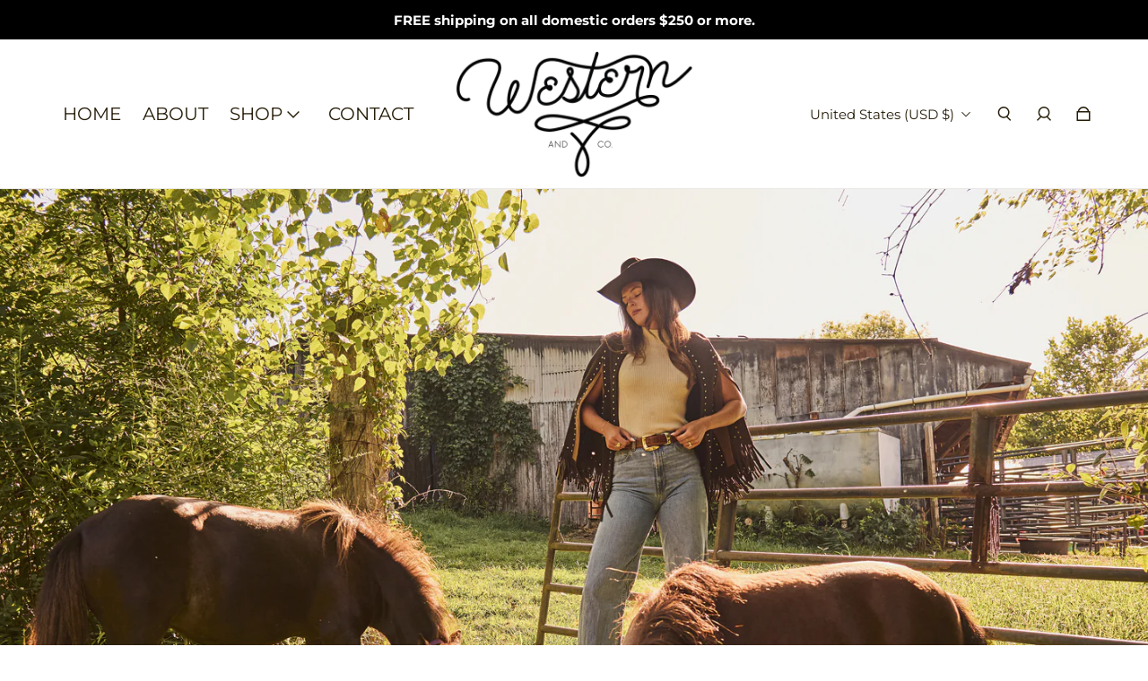

--- FILE ---
content_type: text/html; charset=utf-8
request_url: https://shopwesternandco.com/
body_size: 86622
content:
<!doctype html>
  <html
    class="no-js max-w-full overflow-x-hidden !h-auto"
    lang="en"
    data-headings-size="medium"
    data-headings-case="uppercase"
    data-headings-line-height="tight"
  >
  <head>
<!-- Google Tag Manager -->
<script>(function(w,d,s,l,i){w[l]=w[l]||[];w[l].push({'gtm.start':
new Date().getTime(),event:'gtm.js'});var f=d.getElementsByTagName(s)[0],
j=d.createElement(s),dl=l!='dataLayer'?'&l='+l:'';j.async=true;j.src=
'https://www.googletagmanager.com/gtm.js?id='+i+dl;f.parentNode.insertBefore(j,f);
})(window,document,'script','dataLayer','GTM-N3ZZRNRG');</script>
<!-- End Google Tag Manager -->
    
    <meta name="google-site-verification" content="ldefVtCJHX1808yeKGJnLaycSkRMd3hWwpGJllaIYMg" />
  <script type="application/vnd.locksmith+json" data-locksmith>{"version":"v6.29","locked":false,"initialized":true,"scope":"index","access_granted":true,"access_denied":false,"requires_customer":false,"manual_lock":false,"server_lock":false,"server_rendered":null,"hide_resource":false,"hide_links_to_resource":false,"transparent":true,"locks":{"all":[],"opened":[]},"keys":[],"keys_signature":"6da7653b2a190d39d0e38c875f90cf4d94ed7af40110293956c538bb5b40ac46","state":{"template":"index","theme":142336983275,"product":null,"collection":null,"page":null,"blog":null,"article":null,"app":null},"now":1769464285,"path":"\/","locale_root_url":"\/","canonical_url":"https:\/\/shopwesternandco.com\/","customer_id":null,"customer_id_signature":"6da7653b2a190d39d0e38c875f90cf4d94ed7af40110293956c538bb5b40ac46","cart":null}</script><script data-locksmith>!function(){var require=void 0,reqwest=function(){function succeed(e){var t=protocolRe.exec(e.url);return t=t&&t[1]||context.location.protocol,httpsRe.test(t)?twoHundo.test(e.request.status):!!e.request.response}function handleReadyState(e,t,n){return function(){return e._aborted?n(e.request):e._timedOut?n(e.request,"Request is aborted: timeout"):void(e.request&&4==e.request[readyState]&&(e.request.onreadystatechange=noop,succeed(e)?t(e.request):n(e.request)))}}function setHeaders(e,t){var n,s=t.headers||{};s.Accept=s.Accept||defaultHeaders.accept[t.type]||defaultHeaders.accept["*"];var r="undefined"!=typeof FormData&&t.data instanceof FormData;!t.crossOrigin&&!s[requestedWith]&&(s[requestedWith]=defaultHeaders.requestedWith),!s[contentType]&&!r&&(s[contentType]=t.contentType||defaultHeaders.contentType);for(n in s)s.hasOwnProperty(n)&&"setRequestHeader"in e&&e.setRequestHeader(n,s[n])}function setCredentials(e,t){"undefined"!=typeof t.withCredentials&&"undefined"!=typeof e.withCredentials&&(e.withCredentials=!!t.withCredentials)}function generalCallback(e){lastValue=e}function urlappend(e,t){return e+(/[?]/.test(e)?"&":"?")+t}function handleJsonp(e,t,n,s){var r=uniqid++,a=e.jsonpCallback||"callback",o=e.jsonpCallbackName||reqwest.getcallbackPrefix(r),i=new RegExp("((^|[?]|&)"+a+")=([^&]+)"),l=s.match(i),c=doc.createElement("script"),u=0,d=-1!==navigator.userAgent.indexOf("MSIE 10.0");return l?"?"===l[3]?s=s.replace(i,"$1="+o):o=l[3]:s=urlappend(s,a+"="+o),context[o]=generalCallback,c.type="text/javascript",c.src=s,c.async=!0,"undefined"!=typeof c.onreadystatechange&&!d&&(c.htmlFor=c.id="_reqwest_"+r),c.onload=c.onreadystatechange=function(){return c[readyState]&&"complete"!==c[readyState]&&"loaded"!==c[readyState]||u?!1:(c.onload=c.onreadystatechange=null,c.onclick&&c.onclick(),t(lastValue),lastValue=void 0,head.removeChild(c),u=1,void 0)},head.appendChild(c),{abort:function(){c.onload=c.onreadystatechange=null,n({},"Request is aborted: timeout",{}),lastValue=void 0,head.removeChild(c),u=1}}}function getRequest(e,t){var n,s=this.o,r=(s.method||"GET").toUpperCase(),a="string"==typeof s?s:s.url,o=s.processData!==!1&&s.data&&"string"!=typeof s.data?reqwest.toQueryString(s.data):s.data||null,i=!1;return("jsonp"==s.type||"GET"==r)&&o&&(a=urlappend(a,o),o=null),"jsonp"==s.type?handleJsonp(s,e,t,a):(n=s.xhr&&s.xhr(s)||xhr(s),n.open(r,a,s.async===!1?!1:!0),setHeaders(n,s),setCredentials(n,s),context[xDomainRequest]&&n instanceof context[xDomainRequest]?(n.onload=e,n.onerror=t,n.onprogress=function(){},i=!0):n.onreadystatechange=handleReadyState(this,e,t),s.before&&s.before(n),i?setTimeout(function(){n.send(o)},200):n.send(o),n)}function Reqwest(e,t){this.o=e,this.fn=t,init.apply(this,arguments)}function setType(e){return null===e?void 0:e.match("json")?"json":e.match("javascript")?"js":e.match("text")?"html":e.match("xml")?"xml":void 0}function init(o,fn){function complete(e){for(o.timeout&&clearTimeout(self.timeout),self.timeout=null;self._completeHandlers.length>0;)self._completeHandlers.shift()(e)}function success(resp){var type=o.type||resp&&setType(resp.getResponseHeader("Content-Type"));resp="jsonp"!==type?self.request:resp;var filteredResponse=globalSetupOptions.dataFilter(resp.responseText,type),r=filteredResponse;try{resp.responseText=r}catch(e){}if(r)switch(type){case"json":try{resp=context.JSON?context.JSON.parse(r):eval("("+r+")")}catch(err){return error(resp,"Could not parse JSON in response",err)}break;case"js":resp=eval(r);break;case"html":resp=r;break;case"xml":resp=resp.responseXML&&resp.responseXML.parseError&&resp.responseXML.parseError.errorCode&&resp.responseXML.parseError.reason?null:resp.responseXML}for(self._responseArgs.resp=resp,self._fulfilled=!0,fn(resp),self._successHandler(resp);self._fulfillmentHandlers.length>0;)resp=self._fulfillmentHandlers.shift()(resp);complete(resp)}function timedOut(){self._timedOut=!0,self.request.abort()}function error(e,t,n){for(e=self.request,self._responseArgs.resp=e,self._responseArgs.msg=t,self._responseArgs.t=n,self._erred=!0;self._errorHandlers.length>0;)self._errorHandlers.shift()(e,t,n);complete(e)}this.url="string"==typeof o?o:o.url,this.timeout=null,this._fulfilled=!1,this._successHandler=function(){},this._fulfillmentHandlers=[],this._errorHandlers=[],this._completeHandlers=[],this._erred=!1,this._responseArgs={};var self=this;fn=fn||function(){},o.timeout&&(this.timeout=setTimeout(function(){timedOut()},o.timeout)),o.success&&(this._successHandler=function(){o.success.apply(o,arguments)}),o.error&&this._errorHandlers.push(function(){o.error.apply(o,arguments)}),o.complete&&this._completeHandlers.push(function(){o.complete.apply(o,arguments)}),this.request=getRequest.call(this,success,error)}function reqwest(e,t){return new Reqwest(e,t)}function normalize(e){return e?e.replace(/\r?\n/g,"\r\n"):""}function serial(e,t){var n,s,r,a,o=e.name,i=e.tagName.toLowerCase(),l=function(e){e&&!e.disabled&&t(o,normalize(e.attributes.value&&e.attributes.value.specified?e.value:e.text))};if(!e.disabled&&o)switch(i){case"input":/reset|button|image|file/i.test(e.type)||(n=/checkbox/i.test(e.type),s=/radio/i.test(e.type),r=e.value,(!n&&!s||e.checked)&&t(o,normalize(n&&""===r?"on":r)));break;case"textarea":t(o,normalize(e.value));break;case"select":if("select-one"===e.type.toLowerCase())l(e.selectedIndex>=0?e.options[e.selectedIndex]:null);else for(a=0;e.length&&a<e.length;a++)e.options[a].selected&&l(e.options[a])}}function eachFormElement(){var e,t,n=this,s=function(e,t){var s,r,a;for(s=0;s<t.length;s++)for(a=e[byTag](t[s]),r=0;r<a.length;r++)serial(a[r],n)};for(t=0;t<arguments.length;t++)e=arguments[t],/input|select|textarea/i.test(e.tagName)&&serial(e,n),s(e,["input","select","textarea"])}function serializeQueryString(){return reqwest.toQueryString(reqwest.serializeArray.apply(null,arguments))}function serializeHash(){var e={};return eachFormElement.apply(function(t,n){t in e?(e[t]&&!isArray(e[t])&&(e[t]=[e[t]]),e[t].push(n)):e[t]=n},arguments),e}function buildParams(e,t,n,s){var r,a,o,i=/\[\]$/;if(isArray(t))for(a=0;t&&a<t.length;a++)o=t[a],n||i.test(e)?s(e,o):buildParams(e+"["+("object"==typeof o?a:"")+"]",o,n,s);else if(t&&"[object Object]"===t.toString())for(r in t)buildParams(e+"["+r+"]",t[r],n,s);else s(e,t)}var context=this;if("window"in context)var doc=document,byTag="getElementsByTagName",head=doc[byTag]("head")[0];else{var XHR2;try{XHR2=require("xhr2")}catch(ex){throw new Error("Peer dependency `xhr2` required! Please npm install xhr2")}}var httpsRe=/^http/,protocolRe=/(^\w+):\/\//,twoHundo=/^(20\d|1223)$/,readyState="readyState",contentType="Content-Type",requestedWith="X-Requested-With",uniqid=0,callbackPrefix="reqwest_"+ +new Date,lastValue,xmlHttpRequest="XMLHttpRequest",xDomainRequest="XDomainRequest",noop=function(){},isArray="function"==typeof Array.isArray?Array.isArray:function(e){return e instanceof Array},defaultHeaders={contentType:"application/x-www-form-urlencoded",requestedWith:xmlHttpRequest,accept:{"*":"text/javascript, text/html, application/xml, text/xml, */*",xml:"application/xml, text/xml",html:"text/html",text:"text/plain",json:"application/json, text/javascript",js:"application/javascript, text/javascript"}},xhr=function(e){if(e.crossOrigin===!0){var t=context[xmlHttpRequest]?new XMLHttpRequest:null;if(t&&"withCredentials"in t)return t;if(context[xDomainRequest])return new XDomainRequest;throw new Error("Browser does not support cross-origin requests")}return context[xmlHttpRequest]?new XMLHttpRequest:XHR2?new XHR2:new ActiveXObject("Microsoft.XMLHTTP")},globalSetupOptions={dataFilter:function(e){return e}};return Reqwest.prototype={abort:function(){this._aborted=!0,this.request.abort()},retry:function(){init.call(this,this.o,this.fn)},then:function(e,t){return e=e||function(){},t=t||function(){},this._fulfilled?this._responseArgs.resp=e(this._responseArgs.resp):this._erred?t(this._responseArgs.resp,this._responseArgs.msg,this._responseArgs.t):(this._fulfillmentHandlers.push(e),this._errorHandlers.push(t)),this},always:function(e){return this._fulfilled||this._erred?e(this._responseArgs.resp):this._completeHandlers.push(e),this},fail:function(e){return this._erred?e(this._responseArgs.resp,this._responseArgs.msg,this._responseArgs.t):this._errorHandlers.push(e),this},"catch":function(e){return this.fail(e)}},reqwest.serializeArray=function(){var e=[];return eachFormElement.apply(function(t,n){e.push({name:t,value:n})},arguments),e},reqwest.serialize=function(){if(0===arguments.length)return"";var e,t,n=Array.prototype.slice.call(arguments,0);return e=n.pop(),e&&e.nodeType&&n.push(e)&&(e=null),e&&(e=e.type),t="map"==e?serializeHash:"array"==e?reqwest.serializeArray:serializeQueryString,t.apply(null,n)},reqwest.toQueryString=function(e,t){var n,s,r=t||!1,a=[],o=encodeURIComponent,i=function(e,t){t="function"==typeof t?t():null==t?"":t,a[a.length]=o(e)+"="+o(t)};if(isArray(e))for(s=0;e&&s<e.length;s++)i(e[s].name,e[s].value);else for(n in e)e.hasOwnProperty(n)&&buildParams(n,e[n],r,i);return a.join("&").replace(/%20/g,"+")},reqwest.getcallbackPrefix=function(){return callbackPrefix},reqwest.compat=function(e,t){return e&&(e.type&&(e.method=e.type)&&delete e.type,e.dataType&&(e.type=e.dataType),e.jsonpCallback&&(e.jsonpCallbackName=e.jsonpCallback)&&delete e.jsonpCallback,e.jsonp&&(e.jsonpCallback=e.jsonp)),new Reqwest(e,t)},reqwest.ajaxSetup=function(e){e=e||{};for(var t in e)globalSetupOptions[t]=e[t]},reqwest}();!function(){var e=window.Locksmith={},t=document.querySelector('script[type="application/vnd.locksmith+json"]'),n=t&&t.innerHTML;if(e.state={},e.util={},e.loading=!1,n)try{e.state=JSON.parse(n)}catch(s){}if(document.addEventListener&&document.querySelector){var r,a,o,i=[76,79,67,75,83,77,73,84,72,49,49],l=function(){a=i.slice(0)},c="style",u=function(e){e&&27!==e.keyCode&&"click"!==e.type||(document.removeEventListener("keydown",u),document.removeEventListener("click",u),r&&document.body.removeChild(r),r=null)};l(),document.addEventListener("keyup",function(e){if(e.keyCode===a[0]){if(clearTimeout(o),a.shift(),a.length>0)return void(o=setTimeout(l,1e3));l(),u(),r=document.createElement("div"),r[c].width="50%",r[c].maxWidth="1000px",r[c].height="85%",r[c].border="1px rgba(0, 0, 0, 0.2) solid",r[c].background="rgba(255, 255, 255, 0.99)",r[c].borderRadius="4px",r[c].position="fixed",r[c].top="50%",r[c].left="50%",r[c].transform="translateY(-50%) translateX(-50%)",r[c].boxShadow="0 2px 5px rgba(0, 0, 0, 0.3), 0 0 100vh 100vw rgba(0, 0, 0, 0.5)",r[c].zIndex="2147483645";var t=document.createElement("textarea");t.value=JSON.stringify(JSON.parse(n),null,2),t[c].border="none",t[c].display="block",t[c].boxSizing="border-box",t[c].width="100%",t[c].height="100%",t[c].background="transparent",t[c].padding="22px",t[c].fontFamily="monospace",t[c].fontSize="14px",t[c].color="#333",t[c].resize="none",t[c].outline="none",t.readOnly=!0,r.appendChild(t),document.body.appendChild(r),t.addEventListener("click",function(e){e.stopImmediatePropagation()}),t.select(),document.addEventListener("keydown",u),document.addEventListener("click",u)}})}e.isEmbedded=-1!==window.location.search.indexOf("_ab=0&_fd=0&_sc=1"),e.path=e.state.path||window.location.pathname,e.basePath=e.state.locale_root_url.concat("/apps/locksmith").replace(/^\/\//,"/"),e.reloading=!1,e.util.console=window.console||{log:function(){},error:function(){}},e.util.makeUrl=function(t,n){var s,r=e.basePath+t,a=[],o=e.cache();for(s in o)a.push(s+"="+encodeURIComponent(o[s]));for(s in n)a.push(s+"="+encodeURIComponent(n[s]));return e.state.customer_id&&(a.push("customer_id="+encodeURIComponent(e.state.customer_id)),a.push("customer_id_signature="+encodeURIComponent(e.state.customer_id_signature))),r+=(-1===r.indexOf("?")?"?":"&")+a.join("&")},e._initializeCallbacks=[],e.on=function(t,n){if("initialize"!==t)throw'Locksmith.on() currently only supports the "initialize" event';e._initializeCallbacks.push(n)},e.initializeSession=function(t){if(!e.isEmbedded){t=t||{};var n=!1,s=!0,r=!0;t.silent&&(n=!0,s=!1,r=!1),e.ping({silent:n,spinner:s,reload:r,callback:function(){e._initializeCallbacks.forEach(function(e){e()})}})}},e.cache=function(e){var t={};try{var n=function(e){return(document.cookie.match("(^|; )"+e+"=([^;]*)")||0)[2]};t=JSON.parse(decodeURIComponent(n("locksmith-params")||"{}"))}catch(s){}if(e){for(var r in e)t[r]=e[r];document.cookie="locksmith-params=; expires=Thu, 01 Jan 1970 00:00:00 GMT; path=/",document.cookie="locksmith-params="+encodeURIComponent(JSON.stringify(t))+"; path=/"}return t},e.cache.cart=e.state.cart,e.cache.cartLastSaved=null,e.params=e.cache(),e.util.reload=function(){e.reloading=!0;try{window.location.href=window.location.href.replace(/#.*/,"")}catch(t){e.util.console.error("Preferred reload method failed",t),window.location.reload()}},e.cache.saveCart=function(t){if(!e.cache.cart||e.cache.cart===e.cache.cartLastSaved)return t?t():null;var n=e.cache.cartLastSaved;e.cache.cartLastSaved=e.cache.cart,reqwest({url:"/cart/update.json",method:"post",type:"json",data:{attributes:{locksmith:e.cache.cart}},complete:t,error:function(t){if(e.cache.cartLastSaved=n,!e.reloading)throw t}})},e.util.spinnerHTML='<style>body{background:#FFF}@keyframes spin{from{transform:rotate(0deg)}to{transform:rotate(360deg)}}#loading{display:flex;width:100%;height:50vh;color:#777;align-items:center;justify-content:center}#loading .spinner{display:block;animation:spin 600ms linear infinite;position:relative;width:50px;height:50px}#loading .spinner-ring{stroke:currentColor;stroke-dasharray:100%;stroke-width:2px;stroke-linecap:round;fill:none}</style><div id="loading"><div class="spinner"><svg width="100%" height="100%"><svg preserveAspectRatio="xMinYMin"><circle class="spinner-ring" cx="50%" cy="50%" r="45%"></circle></svg></svg></div></div>',e.util.clobberBody=function(e){document.body.innerHTML=e},e.util.clobberDocument=function(e){e.responseText&&(e=e.responseText),document.documentElement&&document.removeChild(document.documentElement);var t=document.open("text/html","replace");t.writeln(e),t.close(),setTimeout(function(){var e=t.querySelector("[autofocus]");e&&e.focus()},100)},e.util.serializeForm=function(e){if(e&&"FORM"===e.nodeName){var t,n,s={};for(t=e.elements.length-1;t>=0;t-=1)if(""!==e.elements[t].name)switch(e.elements[t].nodeName){case"INPUT":switch(e.elements[t].type){default:case"text":case"hidden":case"password":case"button":case"reset":case"submit":s[e.elements[t].name]=e.elements[t].value;break;case"checkbox":case"radio":e.elements[t].checked&&(s[e.elements[t].name]=e.elements[t].value);break;case"file":}break;case"TEXTAREA":s[e.elements[t].name]=e.elements[t].value;break;case"SELECT":switch(e.elements[t].type){case"select-one":s[e.elements[t].name]=e.elements[t].value;break;case"select-multiple":for(n=e.elements[t].options.length-1;n>=0;n-=1)e.elements[t].options[n].selected&&(s[e.elements[t].name]=e.elements[t].options[n].value)}break;case"BUTTON":switch(e.elements[t].type){case"reset":case"submit":case"button":s[e.elements[t].name]=e.elements[t].value}}return s}},e.util.on=function(e,t,n,s){s=s||document;var r="locksmith-"+e+t,a=function(e){var s=e.target,a=e.target.parentElement,o=s.className.baseVal||s.className||"",i=a.className.baseVal||a.className||"";("string"==typeof o&&-1!==o.split(/\s+/).indexOf(t)||"string"==typeof i&&-1!==i.split(/\s+/).indexOf(t))&&!e[r]&&(e[r]=!0,n(e))};s.attachEvent?s.attachEvent(e,a):s.addEventListener(e,a,!1)},e.util.enableActions=function(t){e.util.on("click","locksmith-action",function(t){t.preventDefault();var n=t.target;(!n.dataset.confirmWith||confirm(n.dataset.confirmWith))&&(n.disabled=!0,n.innerText=n.dataset.disableWith,e.post("/action",n.dataset.locksmithParams,{spinner:!1,type:"text",success:function(t){t=JSON.parse(t.responseText),t.message&&alert(t.message),e.util.reload()}}))},t)},e.util.inject=function(e,t){var n=["data","locksmith","append"];if(-1!==t.indexOf(n.join("-"))){var s=document.createElement("div");s.innerHTML=t,e.appendChild(s)}else e.innerHTML=t;var r,a,o=e.querySelectorAll("script");for(a=0;a<o.length;++a){r=o[a];var i=document.createElement("script");if(r.type&&(i.type=r.type),r.src)i.src=r.src;else{var l=document.createTextNode(r.innerHTML);i.appendChild(l)}e.appendChild(i)}var c=e.querySelector("[autofocus]");c&&c.focus()},e.post=function(t,n,s){s=s||{},s.spinner!==!1&&e.util.clobberBody(e.util.spinnerHTML);var r={};s.container===document?(r.layout=1,s.success=function(t){document.getElementById(s.container);e.util.clobberDocument(t)}):s.container&&(r.layout=0,s.success=function(t){var n=document.getElementById(s.container);e.util.inject(n,t),n.id===n.firstChild.id&&n.parentElement.replaceChild(n.firstChild,n)}),e.loading=!0;var a=e.util.makeUrl(t,r);reqwest({url:a,method:"post",type:s.type||"html",data:n,complete:function(){e.loading=!1},error:function(t){if(!e.reloading){if("dashboard.weglot.com"===window.location.host)return void console.error(t);if(s.silent)return void console.error(t);throw alert("Something went wrong! Please refresh and try again."),t}},success:s.success||e.util.clobberDocument})},e.postResource=function(t,n){t.path=e.path,t.search=window.location.search,t.state=e.state,t.passcode&&(t.passcode=t.passcode.trim()),t.email&&(t.email=t.email.trim()),t.state.cart=e.cache.cart,t.locksmith_json=e.jsonTag,t.locksmith_json_signature=e.jsonTagSignature,e.post("/resource",t,n)},e.ping=function(t){if(!e.isEmbedded){t=t||{};var n=function(){t.reload?e.util.reload():"function"==typeof t.callback&&t.callback()};e.post("/ping",{path:e.path,search:window.location.search,state:e.state},{spinner:!!t.spinner,silent:"undefined"==typeof t.silent?!0:t.silent,type:"text",success:function(t){t=JSON.parse(t.responseText),t.messages&&t.messages.length>0&&e.showMessages(t.messages),t.cart&&e.cache.cart!==t.cart?(e.cache.cart=t.cart,e.cache.saveCart(function(){n(),t.cart&&t.cart.match(/^.+:/)&&e.util.reload()})):n()}})}},e.showMessages=function(t){var n=document.createElement("div");n.style.position="fixed",n.style.left=0,n.style.right=0,n.style.bottom="-50px",n.style.opacity=0,n.style.background="#191919",n.style.color="#ddd",n.style.transition="bottom 0.2s, opacity 0.2s",n.style.zIndex=999999,n.innerHTML="        <style>          .locksmith-ab .locksmith-b { display: none; }          .locksmith-ab.toggled .locksmith-b { display: flex; }          .locksmith-ab.toggled .locksmith-a { display: none; }          .locksmith-flex { display: flex; flex-wrap: wrap; justify-content: space-between; align-items: center; padding: 10px 20px; }          .locksmith-message + .locksmith-message { border-top: 1px #555 solid; }          .locksmith-message a { color: inherit; font-weight: bold; }          .locksmith-message a:hover { color: inherit; opacity: 0.8; }          a.locksmith-ab-toggle { font-weight: inherit; text-decoration: underline; }          .locksmith-text { flex-grow: 1; }          .locksmith-cta { flex-grow: 0; text-align: right; }          .locksmith-cta button { transform: scale(0.8); transform-origin: left; }          .locksmith-cta > * { display: block; }          .locksmith-cta > * + * { margin-top: 10px; }          .locksmith-message a.locksmith-close { flex-grow: 0; text-decoration: none; margin-left: 15px; font-size: 30px; font-family: monospace; display: block; padding: 2px 10px; }                    @media screen and (max-width: 600px) {            .locksmith-wide-only { display: none !important; }            .locksmith-flex { padding: 0 15px; }            .locksmith-flex > * { margin-top: 5px; margin-bottom: 5px; }            .locksmith-cta { text-align: left; }          }                    @media screen and (min-width: 601px) {            .locksmith-narrow-only { display: none !important; }          }        </style>      "+t.map(function(e){return'<div class="locksmith-message">'+e+"</div>"}).join(""),document.body.appendChild(n),document.body.style.position="relative",document.body.parentElement.style.paddingBottom=""+n.offsetHeight+"px",setTimeout(function(){n.style.bottom=0,n.style.opacity=1},50),e.util.on("click","locksmith-ab-toggle",function(e){e.preventDefault();for(var t=e.target.parentElement;-1===t.className.split(" ").indexOf("locksmith-ab");)t=t.parentElement;-1!==t.className.split(" ").indexOf("toggled")?t.className=t.className.replace("toggled",""):t.className=t.className+" toggled"}),e.util.enableActions(n)}}()}();</script>
      <script data-locksmith>Locksmith.cache.cart=null</script>

  <script data-locksmith>Locksmith.jsonTag="\u003cscript type=\"application\/vnd.locksmith+json\" data-locksmith\u003e{\"version\":\"v6.29\",\"locked\":false,\"initialized\":true,\"scope\":\"index\",\"access_granted\":true,\"access_denied\":false,\"requires_customer\":false,\"manual_lock\":false,\"server_lock\":false,\"server_rendered\":null,\"hide_resource\":false,\"hide_links_to_resource\":false,\"transparent\":true,\"locks\":{\"all\":[],\"opened\":[]},\"keys\":[],\"keys_signature\":\"6da7653b2a190d39d0e38c875f90cf4d94ed7af40110293956c538bb5b40ac46\",\"state\":{\"template\":\"index\",\"theme\":142336983275,\"product\":null,\"collection\":null,\"page\":null,\"blog\":null,\"article\":null,\"app\":null},\"now\":1769464285,\"path\":\"\\\/\",\"locale_root_url\":\"\\\/\",\"canonical_url\":\"https:\\\/\\\/shopwesternandco.com\\\/\",\"customer_id\":null,\"customer_id_signature\":\"6da7653b2a190d39d0e38c875f90cf4d94ed7af40110293956c538bb5b40ac46\",\"cart\":null}\u003c\/script\u003e";Locksmith.jsonTagSignature="b83144d6ee900297ecc28e3193e8062a27cc1d22b8b87f87918afbda2b5d253b"</script>
  <meta name="facebook-domain-verification" content="bd9g5wjkipwelnnqomm9bi3qd5o333" />
    <!-- Start of Booster Apps Seo-0.1--><title>Shop Premium Leather Jackets And Apparel - Western &amp; Co.</title><meta name="description" content="Your one-stop shop for handcrafted, crazy cool premium western fringe leather jackets, apparel, accessories, and more. Find your perfect outfit with us." />

<!-- end of Booster Apps SEO -->
   
    

















  

  











  

  
  

  

  

  

  

  <title>Shop Premium Leather Jackets And Apparel - Western &amp; Co.</title>












  


  
  
  

  

  


  

  

  

  
<meta name="description" content="Your one-stop shop for handcrafted, crazy cool premium western fringe leather jackets, apparel, accessories, and more. Find your perfect outfit with us." />
























<script type="application/ld+json">
  { "@context" : "http://schema.org",
    "@type" : "Organization",
    "name" : "Western &amp; Co.",
    "url" : "https://shopwesternandco.com",
    
    "sameAs" : [
      
    ]
  }
</script>







<script type="application/ld+json">
  {
    "@context": "http://schema.org",
    "@type": "WebSite",
    "name": "Western &amp; Co.",
    "url": "https://shopwesternandco.com",
    "potentialAction": {
      "@type": "SearchAction",
      "target": "https://shopwesternandco.com/search?q={search_term_string}",
      "query-input": "required name=search_term_string"
    }
  }
</script>



<meta name="pluginseo" content="Plug in SEO Plus fix package version" data-ptf="s-me" data-mdf="s-me" />

    
    <meta charset="utf-8">
    <meta http-equiv="X-UA-Compatible" content="IE=edge,chrome=1">
    <meta name="viewport" content="width=device-width,initial-scale=1">

    <link rel="preconnect" href="https://cdn.shopify.com" crossorigin>
    <link rel="preconnect" href="https://ajax.googleapis.com" crossorigin><link rel="preload" as="font" href="//shopwesternandco.com/cdn/fonts/montserrat/montserrat_n4.81949fa0ac9fd2021e16436151e8eaa539321637.woff2" type="font/woff2" crossorigin><link rel="preload" as="font" href="//shopwesternandco.com/cdn/fonts/montserrat/montserrat_n7.3c434e22befd5c18a6b4afadb1e3d77c128c7939.woff2" type="font/woff2" crossorigin><link rel="preload" href="//shopwesternandco.com/cdn/shop/t/18/assets/theme.css?v=102058101515097833281715029039" as="style">
    <link rel="modulepreload" href="//shopwesternandco.com/cdn/shop/t/18/assets/theme.min.js?v=76135325580743836421715029039"><link rel="canonical" href="https://shopwesternandco.com/"><link rel="icon" type="image/png" href="//shopwesternandco.com/cdn/shop/files/NEW_LOGO-01_2bef67fa-a0ad-4952-ba39-f25f2a037e26.png?crop=center&height=32&v=1613693599&width=32"><title>Shop Premium Leather Jackets And Apparel - Western &amp; Co.</title><meta name="description" content="Your one-stop shop for handcrafted, crazy cool premium western fringe leather jackets, apparel, accessories, and more. Find your perfect outfit with us.">
<meta property="og:site_name" content="Western &amp; Co.">
<meta property="og:url" content="https://shopwesternandco.com/"><meta property="og:title" content="Shop Premium Leather Jackets And Apparel - Western &amp; Co.">
<meta property="og:type" content="website">
<meta property="og:description" content="Your one-stop shop for handcrafted, crazy cool premium western fringe leather jackets, apparel, accessories, and more. Find your perfect outfit with us.">
<meta property="og:image" content="http:files/newsletter-01.jpg">
<meta property="og:image:secure_url" content="https:files/newsletter-01.jpg">
<meta property="og:image:width" content="480">
  <meta property="og:image:height" content="380">


<meta name="twitter:card" content="summary_large_image"><meta name="twitter:title" content="Shop Premium Leather Jackets And Apparel - Western &amp; Co.">
<meta name="twitter:description" content="Your one-stop shop for handcrafted, crazy cool premium western fringe leather jackets, apparel, accessories, and more. Find your perfect outfit with us.">
<link rel="canonical" href="https://shopwesternandco.com/" />
<style>
  @font-face {
  font-family: Montserrat;
  font-weight: 700;
  font-style: normal;
  font-display: swap;
  src: url("//shopwesternandco.com/cdn/fonts/montserrat/montserrat_n7.3c434e22befd5c18a6b4afadb1e3d77c128c7939.woff2") format("woff2"),
       url("//shopwesternandco.com/cdn/fonts/montserrat/montserrat_n7.5d9fa6e2cae713c8fb539a9876489d86207fe957.woff") format("woff");
}

  @font-face {
  font-family: Montserrat;
  font-weight: 400;
  font-style: normal;
  font-display: swap;
  src: url("//shopwesternandco.com/cdn/fonts/montserrat/montserrat_n4.81949fa0ac9fd2021e16436151e8eaa539321637.woff2") format("woff2"),
       url("//shopwesternandco.com/cdn/fonts/montserrat/montserrat_n4.a6c632ca7b62da89c3594789ba828388aac693fe.woff") format("woff");
}

  @font-face {
  font-family: Montserrat;
  font-weight: 700;
  font-style: normal;
  font-display: swap;
  src: url("//shopwesternandco.com/cdn/fonts/montserrat/montserrat_n7.3c434e22befd5c18a6b4afadb1e3d77c128c7939.woff2") format("woff2"),
       url("//shopwesternandco.com/cdn/fonts/montserrat/montserrat_n7.5d9fa6e2cae713c8fb539a9876489d86207fe957.woff") format("woff");
}

  @font-face {
  font-family: Montserrat;
  font-weight: 700;
  font-style: normal;
  font-display: swap;
  src: url("//shopwesternandco.com/cdn/fonts/montserrat/montserrat_n7.3c434e22befd5c18a6b4afadb1e3d77c128c7939.woff2") format("woff2"),
       url("//shopwesternandco.com/cdn/fonts/montserrat/montserrat_n7.5d9fa6e2cae713c8fb539a9876489d86207fe957.woff") format("woff");
}

</style><style>
/* This file is automatically compiled, do not edit directly. See src/setup/css-variables.js */
:root {
--colors-background: #FFFFFF;
--colors-body-text: #261d09;
--colors-body-text-opacity-10: rgba(38, 29, 9, 0.1);
--colors-body-text-opacity-20: rgba(38, 29, 9, 0.2);
--colors-border-opacity-10: rgba(38, 29, 9, 0.1);
--colors-headings: #261d09;
--general-colors-background: #FFFFFF;
--general-colors-body: #261d09;
--general-colors-body-opacity-10: rgba(38, 29, 9, 0.1);
--general-colors-body-opacity-20: rgba(38, 29, 9, 0.2);
--general-colors-border-opacity-10: rgba(38, 29, 9, 0.1);
--general-colors-headings: #261d09;
--accent-1-colors-background: #000000;
--accent-1-colors-body: #FFFFFF;
--accent-1-colors-body-opacity-10: rgba(255, 255, 255, 0.7);
--accent-1-colors-body-opacity-20: rgba(255, 255, 255, 0.7);
--accent-1-colors-border-opacity-10: rgba(255, 255, 255, 0.2);
--accent-1-colors-headings: #FFFFFF;
--accent-2-colors-background: #ffffff;
--accent-2-colors-body: #261d09;
--accent-2-colors-body-opacity-10: rgba(38, 29, 9, 0.1);
--accent-2-colors-body-opacity-20: rgba(38, 29, 9, 0.2);
--accent-2-colors-border-opacity-10: rgba(38, 29, 9, 0.1);
--accent-2-colors-headings: #261d09;
--accent-3-colors-background: #ecf1f5;
--accent-3-colors-body: #261d09;
--accent-3-colors-body-opacity-10: rgba(38, 29, 9, 0.1);
--accent-3-colors-body-opacity-20: rgba(38, 29, 9, 0.2);
--accent-3-colors-border-opacity-10: rgba(38, 29, 9, 0.1);
--accent-3-colors-headings: #261d09;
--invert-colors-background: #261d09;
--invert-colors-body: #FFFFFF;
--font-body: Montserrat, sans-serif;
--font-headings: Montserrat, sans-serif;
--font-size-base: 0.96rem;
--font-body-weight: 400;
--font-body-style: normal;
--heading-case: uppercase;
--slider-animation-duration: 900ms;

}</style><style data-shopify>

  @font-face {
  font-family: Montserrat;
  font-weight: 400;
  font-style: normal;
  font-display: swap;
  src: url("//shopwesternandco.com/cdn/fonts/montserrat/montserrat_n4.81949fa0ac9fd2021e16436151e8eaa539321637.woff2") format("woff2"),
       url("//shopwesternandco.com/cdn/fonts/montserrat/montserrat_n4.a6c632ca7b62da89c3594789ba828388aac693fe.woff") format("woff");
}

  @font-face {
  font-family: Montserrat;
  font-weight: 700;
  font-style: normal;
  font-display: swap;
  src: url("//shopwesternandco.com/cdn/fonts/montserrat/montserrat_n7.3c434e22befd5c18a6b4afadb1e3d77c128c7939.woff2") format("woff2"),
       url("//shopwesternandco.com/cdn/fonts/montserrat/montserrat_n7.5d9fa6e2cae713c8fb539a9876489d86207fe957.woff") format("woff");
}


  *,
  *::before,
  *::after {
    box-sizing: inherit;
  }

  html {
    box-sizing: border-box;
    height: 100%;
  }

  body {
    display: grid;
    grid-template-rows: auto auto 1fr auto;
    grid-template-columns: 100%;
    min-height: 100%;
    margin: 0;
  }

  details > summary::-webkit-details-marker {
    display: none;
  }

</style><script>window.performance && window.performance.mark && window.performance.mark('shopify.content_for_header.start');</script><meta name="facebook-domain-verification" content="kjj7wwipgd5lo8fc903fwih2vejuaf">
<meta name="google-site-verification" content="z7X_L1K1e-oTqPvt7Mt6zMEAOH_17yZ3y-7y2mPfE48">
<meta id="shopify-digital-wallet" name="shopify-digital-wallet" content="/12935613/digital_wallets/dialog">
<meta name="shopify-checkout-api-token" content="da96e5441042e76a8b46c93e0c6d3eee">
<meta id="in-context-paypal-metadata" data-shop-id="12935613" data-venmo-supported="false" data-environment="production" data-locale="en_US" data-paypal-v4="true" data-currency="USD">
<script async="async" src="/checkouts/internal/preloads.js?locale=en-US"></script>
<link rel="preconnect" href="https://shop.app" crossorigin="anonymous">
<script async="async" src="https://shop.app/checkouts/internal/preloads.js?locale=en-US&shop_id=12935613" crossorigin="anonymous"></script>
<script id="apple-pay-shop-capabilities" type="application/json">{"shopId":12935613,"countryCode":"US","currencyCode":"USD","merchantCapabilities":["supports3DS"],"merchantId":"gid:\/\/shopify\/Shop\/12935613","merchantName":"Western \u0026 Co.","requiredBillingContactFields":["postalAddress","email"],"requiredShippingContactFields":["postalAddress","email"],"shippingType":"shipping","supportedNetworks":["visa","masterCard","amex","discover","elo","jcb"],"total":{"type":"pending","label":"Western \u0026 Co.","amount":"1.00"},"shopifyPaymentsEnabled":true,"supportsSubscriptions":true}</script>
<script id="shopify-features" type="application/json">{"accessToken":"da96e5441042e76a8b46c93e0c6d3eee","betas":["rich-media-storefront-analytics"],"domain":"shopwesternandco.com","predictiveSearch":true,"shopId":12935613,"locale":"en"}</script>
<script>var Shopify = Shopify || {};
Shopify.shop = "western-co.myshopify.com";
Shopify.locale = "en";
Shopify.currency = {"active":"USD","rate":"1.0"};
Shopify.country = "US";
Shopify.theme = {"name":"Copy of Copy of ITG Influence","id":142336983275,"schema_name":"Influence","schema_version":"1.0.0","theme_store_id":1536,"role":"main"};
Shopify.theme.handle = "null";
Shopify.theme.style = {"id":null,"handle":null};
Shopify.cdnHost = "shopwesternandco.com/cdn";
Shopify.routes = Shopify.routes || {};
Shopify.routes.root = "/";</script>
<script type="module">!function(o){(o.Shopify=o.Shopify||{}).modules=!0}(window);</script>
<script>!function(o){function n(){var o=[];function n(){o.push(Array.prototype.slice.apply(arguments))}return n.q=o,n}var t=o.Shopify=o.Shopify||{};t.loadFeatures=n(),t.autoloadFeatures=n()}(window);</script>
<script>
  window.ShopifyPay = window.ShopifyPay || {};
  window.ShopifyPay.apiHost = "shop.app\/pay";
  window.ShopifyPay.redirectState = null;
</script>
<script id="shop-js-analytics" type="application/json">{"pageType":"index"}</script>
<script defer="defer" async type="module" src="//shopwesternandco.com/cdn/shopifycloud/shop-js/modules/v2/client.init-shop-cart-sync_BT-GjEfc.en.esm.js"></script>
<script defer="defer" async type="module" src="//shopwesternandco.com/cdn/shopifycloud/shop-js/modules/v2/chunk.common_D58fp_Oc.esm.js"></script>
<script defer="defer" async type="module" src="//shopwesternandco.com/cdn/shopifycloud/shop-js/modules/v2/chunk.modal_xMitdFEc.esm.js"></script>
<script type="module">
  await import("//shopwesternandco.com/cdn/shopifycloud/shop-js/modules/v2/client.init-shop-cart-sync_BT-GjEfc.en.esm.js");
await import("//shopwesternandco.com/cdn/shopifycloud/shop-js/modules/v2/chunk.common_D58fp_Oc.esm.js");
await import("//shopwesternandco.com/cdn/shopifycloud/shop-js/modules/v2/chunk.modal_xMitdFEc.esm.js");

  window.Shopify.SignInWithShop?.initShopCartSync?.({"fedCMEnabled":true,"windoidEnabled":true});

</script>
<script>
  window.Shopify = window.Shopify || {};
  if (!window.Shopify.featureAssets) window.Shopify.featureAssets = {};
  window.Shopify.featureAssets['shop-js'] = {"shop-cart-sync":["modules/v2/client.shop-cart-sync_DZOKe7Ll.en.esm.js","modules/v2/chunk.common_D58fp_Oc.esm.js","modules/v2/chunk.modal_xMitdFEc.esm.js"],"init-fed-cm":["modules/v2/client.init-fed-cm_B6oLuCjv.en.esm.js","modules/v2/chunk.common_D58fp_Oc.esm.js","modules/v2/chunk.modal_xMitdFEc.esm.js"],"shop-cash-offers":["modules/v2/client.shop-cash-offers_D2sdYoxE.en.esm.js","modules/v2/chunk.common_D58fp_Oc.esm.js","modules/v2/chunk.modal_xMitdFEc.esm.js"],"shop-login-button":["modules/v2/client.shop-login-button_QeVjl5Y3.en.esm.js","modules/v2/chunk.common_D58fp_Oc.esm.js","modules/v2/chunk.modal_xMitdFEc.esm.js"],"pay-button":["modules/v2/client.pay-button_DXTOsIq6.en.esm.js","modules/v2/chunk.common_D58fp_Oc.esm.js","modules/v2/chunk.modal_xMitdFEc.esm.js"],"shop-button":["modules/v2/client.shop-button_DQZHx9pm.en.esm.js","modules/v2/chunk.common_D58fp_Oc.esm.js","modules/v2/chunk.modal_xMitdFEc.esm.js"],"avatar":["modules/v2/client.avatar_BTnouDA3.en.esm.js"],"init-windoid":["modules/v2/client.init-windoid_CR1B-cfM.en.esm.js","modules/v2/chunk.common_D58fp_Oc.esm.js","modules/v2/chunk.modal_xMitdFEc.esm.js"],"init-shop-for-new-customer-accounts":["modules/v2/client.init-shop-for-new-customer-accounts_C_vY_xzh.en.esm.js","modules/v2/client.shop-login-button_QeVjl5Y3.en.esm.js","modules/v2/chunk.common_D58fp_Oc.esm.js","modules/v2/chunk.modal_xMitdFEc.esm.js"],"init-shop-email-lookup-coordinator":["modules/v2/client.init-shop-email-lookup-coordinator_BI7n9ZSv.en.esm.js","modules/v2/chunk.common_D58fp_Oc.esm.js","modules/v2/chunk.modal_xMitdFEc.esm.js"],"init-shop-cart-sync":["modules/v2/client.init-shop-cart-sync_BT-GjEfc.en.esm.js","modules/v2/chunk.common_D58fp_Oc.esm.js","modules/v2/chunk.modal_xMitdFEc.esm.js"],"shop-toast-manager":["modules/v2/client.shop-toast-manager_DiYdP3xc.en.esm.js","modules/v2/chunk.common_D58fp_Oc.esm.js","modules/v2/chunk.modal_xMitdFEc.esm.js"],"init-customer-accounts":["modules/v2/client.init-customer-accounts_D9ZNqS-Q.en.esm.js","modules/v2/client.shop-login-button_QeVjl5Y3.en.esm.js","modules/v2/chunk.common_D58fp_Oc.esm.js","modules/v2/chunk.modal_xMitdFEc.esm.js"],"init-customer-accounts-sign-up":["modules/v2/client.init-customer-accounts-sign-up_iGw4briv.en.esm.js","modules/v2/client.shop-login-button_QeVjl5Y3.en.esm.js","modules/v2/chunk.common_D58fp_Oc.esm.js","modules/v2/chunk.modal_xMitdFEc.esm.js"],"shop-follow-button":["modules/v2/client.shop-follow-button_CqMgW2wH.en.esm.js","modules/v2/chunk.common_D58fp_Oc.esm.js","modules/v2/chunk.modal_xMitdFEc.esm.js"],"checkout-modal":["modules/v2/client.checkout-modal_xHeaAweL.en.esm.js","modules/v2/chunk.common_D58fp_Oc.esm.js","modules/v2/chunk.modal_xMitdFEc.esm.js"],"shop-login":["modules/v2/client.shop-login_D91U-Q7h.en.esm.js","modules/v2/chunk.common_D58fp_Oc.esm.js","modules/v2/chunk.modal_xMitdFEc.esm.js"],"lead-capture":["modules/v2/client.lead-capture_BJmE1dJe.en.esm.js","modules/v2/chunk.common_D58fp_Oc.esm.js","modules/v2/chunk.modal_xMitdFEc.esm.js"],"payment-terms":["modules/v2/client.payment-terms_Ci9AEqFq.en.esm.js","modules/v2/chunk.common_D58fp_Oc.esm.js","modules/v2/chunk.modal_xMitdFEc.esm.js"]};
</script>
<script>(function() {
  var isLoaded = false;
  function asyncLoad() {
    if (isLoaded) return;
    isLoaded = true;
    var urls = ["https:\/\/cdn.attn.tv\/westernandco\/dtag.js?shop=western-co.myshopify.com"];
    for (var i = 0; i < urls.length; i++) {
      var s = document.createElement('script');
      s.type = 'text/javascript';
      s.async = true;
      s.src = urls[i];
      var x = document.getElementsByTagName('script')[0];
      x.parentNode.insertBefore(s, x);
    }
  };
  if(window.attachEvent) {
    window.attachEvent('onload', asyncLoad);
  } else {
    window.addEventListener('load', asyncLoad, false);
  }
})();</script>
<script id="__st">var __st={"a":12935613,"offset":-28800,"reqid":"a3085a8e-eb34-4352-a36e-bf6a57bbbd2c-1769464285","pageurl":"shopwesternandco.com\/","u":"bef9e3178edd","p":"home"};</script>
<script>window.ShopifyPaypalV4VisibilityTracking = true;</script>
<script id="captcha-bootstrap">!function(){'use strict';const t='contact',e='account',n='new_comment',o=[[t,t],['blogs',n],['comments',n],[t,'customer']],c=[[e,'customer_login'],[e,'guest_login'],[e,'recover_customer_password'],[e,'create_customer']],r=t=>t.map((([t,e])=>`form[action*='/${t}']:not([data-nocaptcha='true']) input[name='form_type'][value='${e}']`)).join(','),a=t=>()=>t?[...document.querySelectorAll(t)].map((t=>t.form)):[];function s(){const t=[...o],e=r(t);return a(e)}const i='password',u='form_key',d=['recaptcha-v3-token','g-recaptcha-response','h-captcha-response',i],f=()=>{try{return window.sessionStorage}catch{return}},m='__shopify_v',_=t=>t.elements[u];function p(t,e,n=!1){try{const o=window.sessionStorage,c=JSON.parse(o.getItem(e)),{data:r}=function(t){const{data:e,action:n}=t;return t[m]||n?{data:e,action:n}:{data:t,action:n}}(c);for(const[e,n]of Object.entries(r))t.elements[e]&&(t.elements[e].value=n);n&&o.removeItem(e)}catch(o){console.error('form repopulation failed',{error:o})}}const l='form_type',E='cptcha';function T(t){t.dataset[E]=!0}const w=window,h=w.document,L='Shopify',v='ce_forms',y='captcha';let A=!1;((t,e)=>{const n=(g='f06e6c50-85a8-45c8-87d0-21a2b65856fe',I='https://cdn.shopify.com/shopifycloud/storefront-forms-hcaptcha/ce_storefront_forms_captcha_hcaptcha.v1.5.2.iife.js',D={infoText:'Protected by hCaptcha',privacyText:'Privacy',termsText:'Terms'},(t,e,n)=>{const o=w[L][v],c=o.bindForm;if(c)return c(t,g,e,D).then(n);var r;o.q.push([[t,g,e,D],n]),r=I,A||(h.body.append(Object.assign(h.createElement('script'),{id:'captcha-provider',async:!0,src:r})),A=!0)});var g,I,D;w[L]=w[L]||{},w[L][v]=w[L][v]||{},w[L][v].q=[],w[L][y]=w[L][y]||{},w[L][y].protect=function(t,e){n(t,void 0,e),T(t)},Object.freeze(w[L][y]),function(t,e,n,w,h,L){const[v,y,A,g]=function(t,e,n){const i=e?o:[],u=t?c:[],d=[...i,...u],f=r(d),m=r(i),_=r(d.filter((([t,e])=>n.includes(e))));return[a(f),a(m),a(_),s()]}(w,h,L),I=t=>{const e=t.target;return e instanceof HTMLFormElement?e:e&&e.form},D=t=>v().includes(t);t.addEventListener('submit',(t=>{const e=I(t);if(!e)return;const n=D(e)&&!e.dataset.hcaptchaBound&&!e.dataset.recaptchaBound,o=_(e),c=g().includes(e)&&(!o||!o.value);(n||c)&&t.preventDefault(),c&&!n&&(function(t){try{if(!f())return;!function(t){const e=f();if(!e)return;const n=_(t);if(!n)return;const o=n.value;o&&e.removeItem(o)}(t);const e=Array.from(Array(32),(()=>Math.random().toString(36)[2])).join('');!function(t,e){_(t)||t.append(Object.assign(document.createElement('input'),{type:'hidden',name:u})),t.elements[u].value=e}(t,e),function(t,e){const n=f();if(!n)return;const o=[...t.querySelectorAll(`input[type='${i}']`)].map((({name:t})=>t)),c=[...d,...o],r={};for(const[a,s]of new FormData(t).entries())c.includes(a)||(r[a]=s);n.setItem(e,JSON.stringify({[m]:1,action:t.action,data:r}))}(t,e)}catch(e){console.error('failed to persist form',e)}}(e),e.submit())}));const S=(t,e)=>{t&&!t.dataset[E]&&(n(t,e.some((e=>e===t))),T(t))};for(const o of['focusin','change'])t.addEventListener(o,(t=>{const e=I(t);D(e)&&S(e,y())}));const B=e.get('form_key'),M=e.get(l),P=B&&M;t.addEventListener('DOMContentLoaded',(()=>{const t=y();if(P)for(const e of t)e.elements[l].value===M&&p(e,B);[...new Set([...A(),...v().filter((t=>'true'===t.dataset.shopifyCaptcha))])].forEach((e=>S(e,t)))}))}(h,new URLSearchParams(w.location.search),n,t,e,['guest_login'])})(!0,!0)}();</script>
<script integrity="sha256-4kQ18oKyAcykRKYeNunJcIwy7WH5gtpwJnB7kiuLZ1E=" data-source-attribution="shopify.loadfeatures" defer="defer" src="//shopwesternandco.com/cdn/shopifycloud/storefront/assets/storefront/load_feature-a0a9edcb.js" crossorigin="anonymous"></script>
<script crossorigin="anonymous" defer="defer" src="//shopwesternandco.com/cdn/shopifycloud/storefront/assets/shopify_pay/storefront-65b4c6d7.js?v=20250812"></script>
<script data-source-attribution="shopify.dynamic_checkout.dynamic.init">var Shopify=Shopify||{};Shopify.PaymentButton=Shopify.PaymentButton||{isStorefrontPortableWallets:!0,init:function(){window.Shopify.PaymentButton.init=function(){};var t=document.createElement("script");t.src="https://shopwesternandco.com/cdn/shopifycloud/portable-wallets/latest/portable-wallets.en.js",t.type="module",document.head.appendChild(t)}};
</script>
<script data-source-attribution="shopify.dynamic_checkout.buyer_consent">
  function portableWalletsHideBuyerConsent(e){var t=document.getElementById("shopify-buyer-consent"),n=document.getElementById("shopify-subscription-policy-button");t&&n&&(t.classList.add("hidden"),t.setAttribute("aria-hidden","true"),n.removeEventListener("click",e))}function portableWalletsShowBuyerConsent(e){var t=document.getElementById("shopify-buyer-consent"),n=document.getElementById("shopify-subscription-policy-button");t&&n&&(t.classList.remove("hidden"),t.removeAttribute("aria-hidden"),n.addEventListener("click",e))}window.Shopify?.PaymentButton&&(window.Shopify.PaymentButton.hideBuyerConsent=portableWalletsHideBuyerConsent,window.Shopify.PaymentButton.showBuyerConsent=portableWalletsShowBuyerConsent);
</script>
<script data-source-attribution="shopify.dynamic_checkout.cart.bootstrap">document.addEventListener("DOMContentLoaded",(function(){function t(){return document.querySelector("shopify-accelerated-checkout-cart, shopify-accelerated-checkout")}if(t())Shopify.PaymentButton.init();else{new MutationObserver((function(e,n){t()&&(Shopify.PaymentButton.init(),n.disconnect())})).observe(document.body,{childList:!0,subtree:!0})}}));
</script>
<script id='scb4127' type='text/javascript' async='' src='https://shopwesternandco.com/cdn/shopifycloud/privacy-banner/storefront-banner.js'></script><link id="shopify-accelerated-checkout-styles" rel="stylesheet" media="screen" href="https://shopwesternandco.com/cdn/shopifycloud/portable-wallets/latest/accelerated-checkout-backwards-compat.css" crossorigin="anonymous">
<style id="shopify-accelerated-checkout-cart">
        #shopify-buyer-consent {
  margin-top: 1em;
  display: inline-block;
  width: 100%;
}

#shopify-buyer-consent.hidden {
  display: none;
}

#shopify-subscription-policy-button {
  background: none;
  border: none;
  padding: 0;
  text-decoration: underline;
  font-size: inherit;
  cursor: pointer;
}

#shopify-subscription-policy-button::before {
  box-shadow: none;
}

      </style>

<script>window.performance && window.performance.mark && window.performance.mark('shopify.content_for_header.end');</script>

    <script>document.documentElement.className = document.documentElement.className.replace('no-js', 'js');</script>
  <!-- Google tag (gtag.js) -->
<script async src="https://www.googletagmanager.com/gtag/js?id=G-6Z62WGWEHZ"></script>
<script>
  window.dataLayer = window.dataLayer || [];
  function gtag(){dataLayer.push(arguments);}
  gtag('js', new Date());

  gtag('config', 'G-6Z62WGWEHZ');
</script>
  <!-- BEGIN app block: shopify://apps/klaviyo-email-marketing-sms/blocks/klaviyo-onsite-embed/2632fe16-c075-4321-a88b-50b567f42507 -->












  <script async src="https://static.klaviyo.com/onsite/js/KfvvT8/klaviyo.js?company_id=KfvvT8"></script>
  <script>!function(){if(!window.klaviyo){window._klOnsite=window._klOnsite||[];try{window.klaviyo=new Proxy({},{get:function(n,i){return"push"===i?function(){var n;(n=window._klOnsite).push.apply(n,arguments)}:function(){for(var n=arguments.length,o=new Array(n),w=0;w<n;w++)o[w]=arguments[w];var t="function"==typeof o[o.length-1]?o.pop():void 0,e=new Promise((function(n){window._klOnsite.push([i].concat(o,[function(i){t&&t(i),n(i)}]))}));return e}}})}catch(n){window.klaviyo=window.klaviyo||[],window.klaviyo.push=function(){var n;(n=window._klOnsite).push.apply(n,arguments)}}}}();</script>

  




  <script>
    window.klaviyoReviewsProductDesignMode = false
  </script>







<!-- END app block --><!-- BEGIN app block: shopify://apps/judge-me-reviews/blocks/judgeme_core/61ccd3b1-a9f2-4160-9fe9-4fec8413e5d8 --><!-- Start of Judge.me Core -->






<link rel="dns-prefetch" href="https://cdnwidget.judge.me">
<link rel="dns-prefetch" href="https://cdn.judge.me">
<link rel="dns-prefetch" href="https://cdn1.judge.me">
<link rel="dns-prefetch" href="https://api.judge.me">

<script data-cfasync='false' class='jdgm-settings-script'>window.jdgmSettings={"pagination":5,"disable_web_reviews":false,"badge_no_review_text":"No reviews","badge_n_reviews_text":"{{ n }} review/reviews","hide_badge_preview_if_no_reviews":true,"badge_hide_text":false,"enforce_center_preview_badge":false,"widget_title":"Customer Reviews","widget_open_form_text":"Write a review","widget_close_form_text":"Cancel review","widget_refresh_page_text":"Refresh page","widget_summary_text":"Based on {{ number_of_reviews }} review/reviews","widget_no_review_text":"Be the first to write a review","widget_name_field_text":"Display name","widget_verified_name_field_text":"Verified Name (public)","widget_name_placeholder_text":"Display name","widget_required_field_error_text":"This field is required.","widget_email_field_text":"Email address","widget_verified_email_field_text":"Verified Email (private, can not be edited)","widget_email_placeholder_text":"Your email address","widget_email_field_error_text":"Please enter a valid email address.","widget_rating_field_text":"Rating","widget_review_title_field_text":"Review Title","widget_review_title_placeholder_text":"Give your review a title","widget_review_body_field_text":"Review content","widget_review_body_placeholder_text":"Start writing here...","widget_pictures_field_text":"Picture/Video (optional)","widget_submit_review_text":"Submit Review","widget_submit_verified_review_text":"Submit Verified Review","widget_submit_success_msg_with_auto_publish":"Thank you! Please refresh the page in a few moments to see your review. You can remove or edit your review by logging into \u003ca href='https://judge.me/login' target='_blank' rel='nofollow noopener'\u003eJudge.me\u003c/a\u003e","widget_submit_success_msg_no_auto_publish":"Thank you! Your review will be published as soon as it is approved by the shop admin. You can remove or edit your review by logging into \u003ca href='https://judge.me/login' target='_blank' rel='nofollow noopener'\u003eJudge.me\u003c/a\u003e","widget_show_default_reviews_out_of_total_text":"Showing {{ n_reviews_shown }} out of {{ n_reviews }} reviews.","widget_show_all_link_text":"Show all","widget_show_less_link_text":"Show less","widget_author_said_text":"{{ reviewer_name }} said:","widget_days_text":"{{ n }} days ago","widget_weeks_text":"{{ n }} week/weeks ago","widget_months_text":"{{ n }} month/months ago","widget_years_text":"{{ n }} year/years ago","widget_yesterday_text":"Yesterday","widget_today_text":"Today","widget_replied_text":"\u003e\u003e {{ shop_name }} replied:","widget_read_more_text":"Read more","widget_reviewer_name_as_initial":"","widget_rating_filter_color":"#fbcd0a","widget_rating_filter_see_all_text":"See all reviews","widget_sorting_most_recent_text":"Most Recent","widget_sorting_highest_rating_text":"Highest Rating","widget_sorting_lowest_rating_text":"Lowest Rating","widget_sorting_with_pictures_text":"Only Pictures","widget_sorting_most_helpful_text":"Most Helpful","widget_open_question_form_text":"Ask a question","widget_reviews_subtab_text":"Reviews","widget_questions_subtab_text":"Questions","widget_question_label_text":"Question","widget_answer_label_text":"Answer","widget_question_placeholder_text":"Write your question here","widget_submit_question_text":"Submit Question","widget_question_submit_success_text":"Thank you for your question! We will notify you once it gets answered.","verified_badge_text":"Verified","verified_badge_bg_color":"","verified_badge_text_color":"","verified_badge_placement":"left-of-reviewer-name","widget_review_max_height":"","widget_hide_border":false,"widget_social_share":false,"widget_thumb":false,"widget_review_location_show":false,"widget_location_format":"","all_reviews_include_out_of_store_products":true,"all_reviews_out_of_store_text":"(out of store)","all_reviews_pagination":100,"all_reviews_product_name_prefix_text":"about","enable_review_pictures":true,"enable_question_anwser":false,"widget_theme":"default","review_date_format":"mm/dd/yyyy","default_sort_method":"most-recent","widget_product_reviews_subtab_text":"Product Reviews","widget_shop_reviews_subtab_text":"Shop Reviews","widget_other_products_reviews_text":"Reviews for other products","widget_store_reviews_subtab_text":"Store reviews","widget_no_store_reviews_text":"This store hasn't received any reviews yet","widget_web_restriction_product_reviews_text":"This product hasn't received any reviews yet","widget_no_items_text":"No items found","widget_show_more_text":"Show more","widget_write_a_store_review_text":"Write a Store Review","widget_other_languages_heading":"Reviews in Other Languages","widget_translate_review_text":"Translate review to {{ language }}","widget_translating_review_text":"Translating...","widget_show_original_translation_text":"Show original ({{ language }})","widget_translate_review_failed_text":"Review couldn't be translated.","widget_translate_review_retry_text":"Retry","widget_translate_review_try_again_later_text":"Try again later","show_product_url_for_grouped_product":false,"widget_sorting_pictures_first_text":"Pictures First","show_pictures_on_all_rev_page_mobile":false,"show_pictures_on_all_rev_page_desktop":false,"floating_tab_hide_mobile_install_preference":false,"floating_tab_button_name":"★ Reviews","floating_tab_title":"Let customers speak for us","floating_tab_button_color":"","floating_tab_button_background_color":"","floating_tab_url":"","floating_tab_url_enabled":false,"floating_tab_tab_style":"text","all_reviews_text_badge_text":"Customers rate us {{ shop.metafields.judgeme.all_reviews_rating | round: 1 }}/5 based on {{ shop.metafields.judgeme.all_reviews_count }} reviews.","all_reviews_text_badge_text_branded_style":"{{ shop.metafields.judgeme.all_reviews_rating | round: 1 }} out of 5 stars based on {{ shop.metafields.judgeme.all_reviews_count }} reviews","is_all_reviews_text_badge_a_link":false,"show_stars_for_all_reviews_text_badge":false,"all_reviews_text_badge_url":"","all_reviews_text_style":"branded","all_reviews_text_color_style":"judgeme_brand_color","all_reviews_text_color":"#108474","all_reviews_text_show_jm_brand":true,"featured_carousel_show_header":true,"featured_carousel_title":"Let customers speak for us","testimonials_carousel_title":"Customers are saying","videos_carousel_title":"Real customer stories","cards_carousel_title":"Customers are saying","featured_carousel_count_text":"from {{ n }} reviews","featured_carousel_add_link_to_all_reviews_page":false,"featured_carousel_url":"","featured_carousel_show_images":true,"featured_carousel_autoslide_interval":5,"featured_carousel_arrows_on_the_sides":false,"featured_carousel_height":250,"featured_carousel_width":80,"featured_carousel_image_size":0,"featured_carousel_image_height":250,"featured_carousel_arrow_color":"#eeeeee","verified_count_badge_style":"branded","verified_count_badge_orientation":"horizontal","verified_count_badge_color_style":"judgeme_brand_color","verified_count_badge_color":"#108474","is_verified_count_badge_a_link":false,"verified_count_badge_url":"","verified_count_badge_show_jm_brand":true,"widget_rating_preset_default":5,"widget_first_sub_tab":"product-reviews","widget_show_histogram":true,"widget_histogram_use_custom_color":false,"widget_pagination_use_custom_color":false,"widget_star_use_custom_color":false,"widget_verified_badge_use_custom_color":false,"widget_write_review_use_custom_color":false,"picture_reminder_submit_button":"Upload Pictures","enable_review_videos":false,"mute_video_by_default":false,"widget_sorting_videos_first_text":"Videos First","widget_review_pending_text":"Pending","featured_carousel_items_for_large_screen":3,"social_share_options_order":"Facebook,Twitter","remove_microdata_snippet":false,"disable_json_ld":false,"enable_json_ld_products":false,"preview_badge_show_question_text":false,"preview_badge_no_question_text":"No questions","preview_badge_n_question_text":"{{ number_of_questions }} question/questions","qa_badge_show_icon":false,"qa_badge_position":"same-row","remove_judgeme_branding":false,"widget_add_search_bar":false,"widget_search_bar_placeholder":"Search","widget_sorting_verified_only_text":"Verified only","featured_carousel_theme":"default","featured_carousel_show_rating":true,"featured_carousel_show_title":true,"featured_carousel_show_body":true,"featured_carousel_show_date":false,"featured_carousel_show_reviewer":true,"featured_carousel_show_product":false,"featured_carousel_header_background_color":"#108474","featured_carousel_header_text_color":"#ffffff","featured_carousel_name_product_separator":"reviewed","featured_carousel_full_star_background":"#108474","featured_carousel_empty_star_background":"#dadada","featured_carousel_vertical_theme_background":"#f9fafb","featured_carousel_verified_badge_enable":true,"featured_carousel_verified_badge_color":"#108474","featured_carousel_border_style":"round","featured_carousel_review_line_length_limit":3,"featured_carousel_more_reviews_button_text":"Read more reviews","featured_carousel_view_product_button_text":"View product","all_reviews_page_load_reviews_on":"scroll","all_reviews_page_load_more_text":"Load More Reviews","disable_fb_tab_reviews":false,"enable_ajax_cdn_cache":false,"widget_advanced_speed_features":5,"widget_public_name_text":"displayed publicly like","default_reviewer_name":"John Smith","default_reviewer_name_has_non_latin":true,"widget_reviewer_anonymous":"Anonymous","medals_widget_title":"Judge.me Review Medals","medals_widget_background_color":"#f9fafb","medals_widget_position":"footer_all_pages","medals_widget_border_color":"#f9fafb","medals_widget_verified_text_position":"left","medals_widget_use_monochromatic_version":false,"medals_widget_elements_color":"#108474","show_reviewer_avatar":true,"widget_invalid_yt_video_url_error_text":"Not a YouTube video URL","widget_max_length_field_error_text":"Please enter no more than {0} characters.","widget_show_country_flag":false,"widget_show_collected_via_shop_app":true,"widget_verified_by_shop_badge_style":"light","widget_verified_by_shop_text":"Verified by Shop","widget_show_photo_gallery":false,"widget_load_with_code_splitting":true,"widget_ugc_install_preference":false,"widget_ugc_title":"Made by us, Shared by you","widget_ugc_subtitle":"Tag us to see your picture featured in our page","widget_ugc_arrows_color":"#ffffff","widget_ugc_primary_button_text":"Buy Now","widget_ugc_primary_button_background_color":"#108474","widget_ugc_primary_button_text_color":"#ffffff","widget_ugc_primary_button_border_width":"0","widget_ugc_primary_button_border_style":"none","widget_ugc_primary_button_border_color":"#108474","widget_ugc_primary_button_border_radius":"25","widget_ugc_secondary_button_text":"Load More","widget_ugc_secondary_button_background_color":"#ffffff","widget_ugc_secondary_button_text_color":"#108474","widget_ugc_secondary_button_border_width":"2","widget_ugc_secondary_button_border_style":"solid","widget_ugc_secondary_button_border_color":"#108474","widget_ugc_secondary_button_border_radius":"25","widget_ugc_reviews_button_text":"View Reviews","widget_ugc_reviews_button_background_color":"#ffffff","widget_ugc_reviews_button_text_color":"#108474","widget_ugc_reviews_button_border_width":"2","widget_ugc_reviews_button_border_style":"solid","widget_ugc_reviews_button_border_color":"#108474","widget_ugc_reviews_button_border_radius":"25","widget_ugc_reviews_button_link_to":"judgeme-reviews-page","widget_ugc_show_post_date":true,"widget_ugc_max_width":"800","widget_rating_metafield_value_type":true,"widget_primary_color":"#161818","widget_enable_secondary_color":false,"widget_secondary_color":"#edf5f5","widget_summary_average_rating_text":"{{ average_rating }} out of 5","widget_media_grid_title":"Customer photos \u0026 videos","widget_media_grid_see_more_text":"See more","widget_round_style":false,"widget_show_product_medals":true,"widget_verified_by_judgeme_text":"Verified by Judge.me","widget_show_store_medals":true,"widget_verified_by_judgeme_text_in_store_medals":"Verified by Judge.me","widget_media_field_exceed_quantity_message":"Sorry, we can only accept {{ max_media }} for one review.","widget_media_field_exceed_limit_message":"{{ file_name }} is too large, please select a {{ media_type }} less than {{ size_limit }}MB.","widget_review_submitted_text":"Review Submitted!","widget_question_submitted_text":"Question Submitted!","widget_close_form_text_question":"Cancel","widget_write_your_answer_here_text":"Write your answer here","widget_enabled_branded_link":true,"widget_show_collected_by_judgeme":true,"widget_reviewer_name_color":"","widget_write_review_text_color":"","widget_write_review_bg_color":"","widget_collected_by_judgeme_text":"collected by Judge.me","widget_pagination_type":"standard","widget_load_more_text":"Load More","widget_load_more_color":"#108474","widget_full_review_text":"Full Review","widget_read_more_reviews_text":"Read More Reviews","widget_read_questions_text":"Read Questions","widget_questions_and_answers_text":"Questions \u0026 Answers","widget_verified_by_text":"Verified by","widget_verified_text":"Verified","widget_number_of_reviews_text":"{{ number_of_reviews }} reviews","widget_back_button_text":"Back","widget_next_button_text":"Next","widget_custom_forms_filter_button":"Filters","custom_forms_style":"horizontal","widget_show_review_information":false,"how_reviews_are_collected":"How reviews are collected?","widget_show_review_keywords":false,"widget_gdpr_statement":"How we use your data: We'll only contact you about the review you left, and only if necessary. By submitting your review, you agree to Judge.me's \u003ca href='https://judge.me/terms' target='_blank' rel='nofollow noopener'\u003eterms\u003c/a\u003e, \u003ca href='https://judge.me/privacy' target='_blank' rel='nofollow noopener'\u003eprivacy\u003c/a\u003e and \u003ca href='https://judge.me/content-policy' target='_blank' rel='nofollow noopener'\u003econtent\u003c/a\u003e policies.","widget_multilingual_sorting_enabled":false,"widget_translate_review_content_enabled":false,"widget_translate_review_content_method":"manual","popup_widget_review_selection":"automatically_with_pictures","popup_widget_round_border_style":true,"popup_widget_show_title":true,"popup_widget_show_body":true,"popup_widget_show_reviewer":false,"popup_widget_show_product":true,"popup_widget_show_pictures":true,"popup_widget_use_review_picture":true,"popup_widget_show_on_home_page":true,"popup_widget_show_on_product_page":true,"popup_widget_show_on_collection_page":true,"popup_widget_show_on_cart_page":true,"popup_widget_position":"bottom_left","popup_widget_first_review_delay":5,"popup_widget_duration":5,"popup_widget_interval":5,"popup_widget_review_count":5,"popup_widget_hide_on_mobile":true,"review_snippet_widget_round_border_style":true,"review_snippet_widget_card_color":"#FFFFFF","review_snippet_widget_slider_arrows_background_color":"#FFFFFF","review_snippet_widget_slider_arrows_color":"#000000","review_snippet_widget_star_color":"#108474","show_product_variant":false,"all_reviews_product_variant_label_text":"Variant: ","widget_show_verified_branding":true,"widget_ai_summary_title":"Customers say","widget_ai_summary_disclaimer":"AI-powered review summary based on recent customer reviews","widget_show_ai_summary":false,"widget_show_ai_summary_bg":false,"widget_show_review_title_input":true,"redirect_reviewers_invited_via_email":"review_widget","request_store_review_after_product_review":false,"request_review_other_products_in_order":false,"review_form_color_scheme":"default","review_form_corner_style":"square","review_form_star_color":{},"review_form_text_color":"#333333","review_form_background_color":"#ffffff","review_form_field_background_color":"#fafafa","review_form_button_color":{},"review_form_button_text_color":"#ffffff","review_form_modal_overlay_color":"#000000","review_content_screen_title_text":"How would you rate this product?","review_content_introduction_text":"We would love it if you would share a bit about your experience.","store_review_form_title_text":"How would you rate this store?","store_review_form_introduction_text":"We would love it if you would share a bit about your experience.","show_review_guidance_text":true,"one_star_review_guidance_text":"Poor","five_star_review_guidance_text":"Great","customer_information_screen_title_text":"About you","customer_information_introduction_text":"Please tell us more about you.","custom_questions_screen_title_text":"Your experience in more detail","custom_questions_introduction_text":"Here are a few questions to help us understand more about your experience.","review_submitted_screen_title_text":"Thanks for your review!","review_submitted_screen_thank_you_text":"We are processing it and it will appear on the store soon.","review_submitted_screen_email_verification_text":"Please confirm your email by clicking the link we just sent you. This helps us keep reviews authentic.","review_submitted_request_store_review_text":"Would you like to share your experience of shopping with us?","review_submitted_review_other_products_text":"Would you like to review these products?","store_review_screen_title_text":"Would you like to share your experience of shopping with us?","store_review_introduction_text":"We value your feedback and use it to improve. Please share any thoughts or suggestions you have.","reviewer_media_screen_title_picture_text":"Share a picture","reviewer_media_introduction_picture_text":"Upload a photo to support your review.","reviewer_media_screen_title_video_text":"Share a video","reviewer_media_introduction_video_text":"Upload a video to support your review.","reviewer_media_screen_title_picture_or_video_text":"Share a picture or video","reviewer_media_introduction_picture_or_video_text":"Upload a photo or video to support your review.","reviewer_media_youtube_url_text":"Paste your Youtube URL here","advanced_settings_next_step_button_text":"Next","advanced_settings_close_review_button_text":"Close","modal_write_review_flow":false,"write_review_flow_required_text":"Required","write_review_flow_privacy_message_text":"We respect your privacy.","write_review_flow_anonymous_text":"Post review as anonymous","write_review_flow_visibility_text":"This won't be visible to other customers.","write_review_flow_multiple_selection_help_text":"Select as many as you like","write_review_flow_single_selection_help_text":"Select one option","write_review_flow_required_field_error_text":"This field is required","write_review_flow_invalid_email_error_text":"Please enter a valid email address","write_review_flow_max_length_error_text":"Max. {{ max_length }} characters.","write_review_flow_media_upload_text":"\u003cb\u003eClick to upload\u003c/b\u003e or drag and drop","write_review_flow_gdpr_statement":"We'll only contact you about your review if necessary. By submitting your review, you agree to our \u003ca href='https://judge.me/terms' target='_blank' rel='nofollow noopener'\u003eterms and conditions\u003c/a\u003e and \u003ca href='https://judge.me/privacy' target='_blank' rel='nofollow noopener'\u003eprivacy policy\u003c/a\u003e.","rating_only_reviews_enabled":false,"show_negative_reviews_help_screen":false,"new_review_flow_help_screen_rating_threshold":3,"negative_review_resolution_screen_title_text":"Tell us more","negative_review_resolution_text":"Your experience matters to us. If there were issues with your purchase, we're here to help. Feel free to reach out to us, we'd love the opportunity to make things right.","negative_review_resolution_button_text":"Contact us","negative_review_resolution_proceed_with_review_text":"Leave a review","negative_review_resolution_subject":"Issue with purchase from {{ shop_name }}.{{ order_name }}","preview_badge_collection_page_install_status":false,"widget_review_custom_css":"","preview_badge_custom_css":"","preview_badge_stars_count":"5-stars","featured_carousel_custom_css":"","floating_tab_custom_css":"","all_reviews_widget_custom_css":"","medals_widget_custom_css":"","verified_badge_custom_css":"","all_reviews_text_custom_css":"","transparency_badges_collected_via_store_invite":false,"transparency_badges_from_another_provider":false,"transparency_badges_collected_from_store_visitor":false,"transparency_badges_collected_by_verified_review_provider":false,"transparency_badges_earned_reward":false,"transparency_badges_collected_via_store_invite_text":"Review collected via store invitation","transparency_badges_from_another_provider_text":"Review collected from another provider","transparency_badges_collected_from_store_visitor_text":"Review collected from a store visitor","transparency_badges_written_in_google_text":"Review written in Google","transparency_badges_written_in_etsy_text":"Review written in Etsy","transparency_badges_written_in_shop_app_text":"Review written in Shop App","transparency_badges_earned_reward_text":"Review earned a reward for future purchase","product_review_widget_per_page":10,"widget_store_review_label_text":"Review about the store","checkout_comment_extension_title_on_product_page":"Customer Comments","checkout_comment_extension_num_latest_comment_show":5,"checkout_comment_extension_format":"name_and_timestamp","checkout_comment_customer_name":"last_initial","checkout_comment_comment_notification":true,"preview_badge_collection_page_install_preference":false,"preview_badge_home_page_install_preference":false,"preview_badge_product_page_install_preference":false,"review_widget_install_preference":"","review_carousel_install_preference":false,"floating_reviews_tab_install_preference":"none","verified_reviews_count_badge_install_preference":false,"all_reviews_text_install_preference":false,"review_widget_best_location":false,"judgeme_medals_install_preference":false,"review_widget_revamp_enabled":false,"review_widget_qna_enabled":false,"review_widget_header_theme":"minimal","review_widget_widget_title_enabled":true,"review_widget_header_text_size":"medium","review_widget_header_text_weight":"regular","review_widget_average_rating_style":"compact","review_widget_bar_chart_enabled":true,"review_widget_bar_chart_type":"numbers","review_widget_bar_chart_style":"standard","review_widget_expanded_media_gallery_enabled":false,"review_widget_reviews_section_theme":"standard","review_widget_image_style":"thumbnails","review_widget_review_image_ratio":"square","review_widget_stars_size":"medium","review_widget_verified_badge":"standard_text","review_widget_review_title_text_size":"medium","review_widget_review_text_size":"medium","review_widget_review_text_length":"medium","review_widget_number_of_columns_desktop":3,"review_widget_carousel_transition_speed":5,"review_widget_custom_questions_answers_display":"always","review_widget_button_text_color":"#FFFFFF","review_widget_text_color":"#000000","review_widget_lighter_text_color":"#7B7B7B","review_widget_corner_styling":"soft","review_widget_review_word_singular":"review","review_widget_review_word_plural":"reviews","review_widget_voting_label":"Helpful?","review_widget_shop_reply_label":"Reply from {{ shop_name }}:","review_widget_filters_title":"Filters","qna_widget_question_word_singular":"Question","qna_widget_question_word_plural":"Questions","qna_widget_answer_reply_label":"Answer from {{ answerer_name }}:","qna_content_screen_title_text":"Ask a question about this product","qna_widget_question_required_field_error_text":"Please enter your question.","qna_widget_flow_gdpr_statement":"We'll only contact you about your question if necessary. By submitting your question, you agree to our \u003ca href='https://judge.me/terms' target='_blank' rel='nofollow noopener'\u003eterms and conditions\u003c/a\u003e and \u003ca href='https://judge.me/privacy' target='_blank' rel='nofollow noopener'\u003eprivacy policy\u003c/a\u003e.","qna_widget_question_submitted_text":"Thanks for your question!","qna_widget_close_form_text_question":"Close","qna_widget_question_submit_success_text":"We’ll notify you by email when your question is answered.","all_reviews_widget_v2025_enabled":false,"all_reviews_widget_v2025_header_theme":"default","all_reviews_widget_v2025_widget_title_enabled":true,"all_reviews_widget_v2025_header_text_size":"medium","all_reviews_widget_v2025_header_text_weight":"regular","all_reviews_widget_v2025_average_rating_style":"compact","all_reviews_widget_v2025_bar_chart_enabled":true,"all_reviews_widget_v2025_bar_chart_type":"numbers","all_reviews_widget_v2025_bar_chart_style":"standard","all_reviews_widget_v2025_expanded_media_gallery_enabled":false,"all_reviews_widget_v2025_show_store_medals":true,"all_reviews_widget_v2025_show_photo_gallery":true,"all_reviews_widget_v2025_show_review_keywords":false,"all_reviews_widget_v2025_show_ai_summary":false,"all_reviews_widget_v2025_show_ai_summary_bg":false,"all_reviews_widget_v2025_add_search_bar":false,"all_reviews_widget_v2025_default_sort_method":"most-recent","all_reviews_widget_v2025_reviews_per_page":10,"all_reviews_widget_v2025_reviews_section_theme":"default","all_reviews_widget_v2025_image_style":"thumbnails","all_reviews_widget_v2025_review_image_ratio":"square","all_reviews_widget_v2025_stars_size":"medium","all_reviews_widget_v2025_verified_badge":"bold_badge","all_reviews_widget_v2025_review_title_text_size":"medium","all_reviews_widget_v2025_review_text_size":"medium","all_reviews_widget_v2025_review_text_length":"medium","all_reviews_widget_v2025_number_of_columns_desktop":3,"all_reviews_widget_v2025_carousel_transition_speed":5,"all_reviews_widget_v2025_custom_questions_answers_display":"always","all_reviews_widget_v2025_show_product_variant":false,"all_reviews_widget_v2025_show_reviewer_avatar":true,"all_reviews_widget_v2025_reviewer_name_as_initial":"","all_reviews_widget_v2025_review_location_show":false,"all_reviews_widget_v2025_location_format":"","all_reviews_widget_v2025_show_country_flag":false,"all_reviews_widget_v2025_verified_by_shop_badge_style":"light","all_reviews_widget_v2025_social_share":false,"all_reviews_widget_v2025_social_share_options_order":"Facebook,Twitter,LinkedIn,Pinterest","all_reviews_widget_v2025_pagination_type":"standard","all_reviews_widget_v2025_button_text_color":"#FFFFFF","all_reviews_widget_v2025_text_color":"#000000","all_reviews_widget_v2025_lighter_text_color":"#7B7B7B","all_reviews_widget_v2025_corner_styling":"soft","all_reviews_widget_v2025_title":"Customer reviews","all_reviews_widget_v2025_ai_summary_title":"Customers say about this store","all_reviews_widget_v2025_no_review_text":"Be the first to write a review","platform":"shopify","branding_url":"https://app.judge.me/reviews/stores/shopwesternandco.com","branding_text":"Powered by Judge.me","locale":"en","reply_name":"Western \u0026 Co.","widget_version":"3.0","footer":true,"autopublish":false,"review_dates":true,"enable_custom_form":false,"shop_use_review_site":true,"shop_locale":"en","enable_multi_locales_translations":true,"show_review_title_input":true,"review_verification_email_status":"always","can_be_branded":true,"reply_name_text":"Western \u0026 Co."};</script> <style class='jdgm-settings-style'>.jdgm-xx{left:0}:root{--jdgm-primary-color: #161818;--jdgm-secondary-color: rgba(22,24,24,0.1);--jdgm-star-color: #161818;--jdgm-write-review-text-color: white;--jdgm-write-review-bg-color: #161818;--jdgm-paginate-color: #161818;--jdgm-border-radius: 0;--jdgm-reviewer-name-color: #161818}.jdgm-histogram__bar-content{background-color:#161818}.jdgm-rev[data-verified-buyer=true] .jdgm-rev__icon.jdgm-rev__icon:after,.jdgm-rev__buyer-badge.jdgm-rev__buyer-badge{color:white;background-color:#161818}.jdgm-review-widget--small .jdgm-gallery.jdgm-gallery .jdgm-gallery__thumbnail-link:nth-child(8) .jdgm-gallery__thumbnail-wrapper.jdgm-gallery__thumbnail-wrapper:before{content:"See more"}@media only screen and (min-width: 768px){.jdgm-gallery.jdgm-gallery .jdgm-gallery__thumbnail-link:nth-child(8) .jdgm-gallery__thumbnail-wrapper.jdgm-gallery__thumbnail-wrapper:before{content:"See more"}}.jdgm-prev-badge[data-average-rating='0.00']{display:none !important}.jdgm-author-all-initials{display:none !important}.jdgm-author-last-initial{display:none !important}.jdgm-rev-widg__title{visibility:hidden}.jdgm-rev-widg__summary-text{visibility:hidden}.jdgm-prev-badge__text{visibility:hidden}.jdgm-rev__prod-link-prefix:before{content:'about'}.jdgm-rev__variant-label:before{content:'Variant: '}.jdgm-rev__out-of-store-text:before{content:'(out of store)'}@media only screen and (min-width: 768px){.jdgm-rev__pics .jdgm-rev_all-rev-page-picture-separator,.jdgm-rev__pics .jdgm-rev__product-picture{display:none}}@media only screen and (max-width: 768px){.jdgm-rev__pics .jdgm-rev_all-rev-page-picture-separator,.jdgm-rev__pics .jdgm-rev__product-picture{display:none}}.jdgm-preview-badge[data-template="product"]{display:none !important}.jdgm-preview-badge[data-template="collection"]{display:none !important}.jdgm-preview-badge[data-template="index"]{display:none !important}.jdgm-review-widget[data-from-snippet="true"]{display:none !important}.jdgm-verified-count-badget[data-from-snippet="true"]{display:none !important}.jdgm-carousel-wrapper[data-from-snippet="true"]{display:none !important}.jdgm-all-reviews-text[data-from-snippet="true"]{display:none !important}.jdgm-medals-section[data-from-snippet="true"]{display:none !important}.jdgm-ugc-media-wrapper[data-from-snippet="true"]{display:none !important}.jdgm-rev__transparency-badge[data-badge-type="review_collected_via_store_invitation"]{display:none !important}.jdgm-rev__transparency-badge[data-badge-type="review_collected_from_another_provider"]{display:none !important}.jdgm-rev__transparency-badge[data-badge-type="review_collected_from_store_visitor"]{display:none !important}.jdgm-rev__transparency-badge[data-badge-type="review_written_in_etsy"]{display:none !important}.jdgm-rev__transparency-badge[data-badge-type="review_written_in_google_business"]{display:none !important}.jdgm-rev__transparency-badge[data-badge-type="review_written_in_shop_app"]{display:none !important}.jdgm-rev__transparency-badge[data-badge-type="review_earned_for_future_purchase"]{display:none !important}.jdgm-review-snippet-widget .jdgm-rev-snippet-widget__cards-container .jdgm-rev-snippet-card{border-radius:8px;background:#fff}.jdgm-review-snippet-widget .jdgm-rev-snippet-widget__cards-container .jdgm-rev-snippet-card__rev-rating .jdgm-star{color:#108474}.jdgm-review-snippet-widget .jdgm-rev-snippet-widget__prev-btn,.jdgm-review-snippet-widget .jdgm-rev-snippet-widget__next-btn{border-radius:50%;background:#fff}.jdgm-review-snippet-widget .jdgm-rev-snippet-widget__prev-btn>svg,.jdgm-review-snippet-widget .jdgm-rev-snippet-widget__next-btn>svg{fill:#000}.jdgm-full-rev-modal.rev-snippet-widget .jm-mfp-container .jm-mfp-content,.jdgm-full-rev-modal.rev-snippet-widget .jm-mfp-container .jdgm-full-rev__icon,.jdgm-full-rev-modal.rev-snippet-widget .jm-mfp-container .jdgm-full-rev__pic-img,.jdgm-full-rev-modal.rev-snippet-widget .jm-mfp-container .jdgm-full-rev__reply{border-radius:8px}.jdgm-full-rev-modal.rev-snippet-widget .jm-mfp-container .jdgm-full-rev[data-verified-buyer="true"] .jdgm-full-rev__icon::after{border-radius:8px}.jdgm-full-rev-modal.rev-snippet-widget .jm-mfp-container .jdgm-full-rev .jdgm-rev__buyer-badge{border-radius:calc( 8px / 2 )}.jdgm-full-rev-modal.rev-snippet-widget .jm-mfp-container .jdgm-full-rev .jdgm-full-rev__replier::before{content:'Western &amp; Co.'}.jdgm-full-rev-modal.rev-snippet-widget .jm-mfp-container .jdgm-full-rev .jdgm-full-rev__product-button{border-radius:calc( 8px * 6 )}
</style> <style class='jdgm-settings-style'></style>

  
  
  
  <style class='jdgm-miracle-styles'>
  @-webkit-keyframes jdgm-spin{0%{-webkit-transform:rotate(0deg);-ms-transform:rotate(0deg);transform:rotate(0deg)}100%{-webkit-transform:rotate(359deg);-ms-transform:rotate(359deg);transform:rotate(359deg)}}@keyframes jdgm-spin{0%{-webkit-transform:rotate(0deg);-ms-transform:rotate(0deg);transform:rotate(0deg)}100%{-webkit-transform:rotate(359deg);-ms-transform:rotate(359deg);transform:rotate(359deg)}}@font-face{font-family:'JudgemeStar';src:url("[data-uri]") format("woff");font-weight:normal;font-style:normal}.jdgm-star{font-family:'JudgemeStar';display:inline !important;text-decoration:none !important;padding:0 4px 0 0 !important;margin:0 !important;font-weight:bold;opacity:1;-webkit-font-smoothing:antialiased;-moz-osx-font-smoothing:grayscale}.jdgm-star:hover{opacity:1}.jdgm-star:last-of-type{padding:0 !important}.jdgm-star.jdgm--on:before{content:"\e000"}.jdgm-star.jdgm--off:before{content:"\e001"}.jdgm-star.jdgm--half:before{content:"\e002"}.jdgm-widget *{margin:0;line-height:1.4;-webkit-box-sizing:border-box;-moz-box-sizing:border-box;box-sizing:border-box;-webkit-overflow-scrolling:touch}.jdgm-hidden{display:none !important;visibility:hidden !important}.jdgm-temp-hidden{display:none}.jdgm-spinner{width:40px;height:40px;margin:auto;border-radius:50%;border-top:2px solid #eee;border-right:2px solid #eee;border-bottom:2px solid #eee;border-left:2px solid #ccc;-webkit-animation:jdgm-spin 0.8s infinite linear;animation:jdgm-spin 0.8s infinite linear}.jdgm-prev-badge{display:block !important}

</style>


  
  
   


<script data-cfasync='false' class='jdgm-script'>
!function(e){window.jdgm=window.jdgm||{},jdgm.CDN_HOST="https://cdnwidget.judge.me/",jdgm.CDN_HOST_ALT="https://cdn2.judge.me/cdn/widget_frontend/",jdgm.API_HOST="https://api.judge.me/",jdgm.CDN_BASE_URL="https://cdn.shopify.com/extensions/019beb2a-7cf9-7238-9765-11a892117c03/judgeme-extensions-316/assets/",
jdgm.docReady=function(d){(e.attachEvent?"complete"===e.readyState:"loading"!==e.readyState)?
setTimeout(d,0):e.addEventListener("DOMContentLoaded",d)},jdgm.loadCSS=function(d,t,o,a){
!o&&jdgm.loadCSS.requestedUrls.indexOf(d)>=0||(jdgm.loadCSS.requestedUrls.push(d),
(a=e.createElement("link")).rel="stylesheet",a.class="jdgm-stylesheet",a.media="nope!",
a.href=d,a.onload=function(){this.media="all",t&&setTimeout(t)},e.body.appendChild(a))},
jdgm.loadCSS.requestedUrls=[],jdgm.loadJS=function(e,d){var t=new XMLHttpRequest;
t.onreadystatechange=function(){4===t.readyState&&(Function(t.response)(),d&&d(t.response))},
t.open("GET",e),t.onerror=function(){if(e.indexOf(jdgm.CDN_HOST)===0&&jdgm.CDN_HOST_ALT!==jdgm.CDN_HOST){var f=e.replace(jdgm.CDN_HOST,jdgm.CDN_HOST_ALT);jdgm.loadJS(f,d)}},t.send()},jdgm.docReady((function(){(window.jdgmLoadCSS||e.querySelectorAll(
".jdgm-widget, .jdgm-all-reviews-page").length>0)&&(jdgmSettings.widget_load_with_code_splitting?
parseFloat(jdgmSettings.widget_version)>=3?jdgm.loadCSS(jdgm.CDN_HOST+"widget_v3/base.css"):
jdgm.loadCSS(jdgm.CDN_HOST+"widget/base.css"):jdgm.loadCSS(jdgm.CDN_HOST+"shopify_v2.css"),
jdgm.loadJS(jdgm.CDN_HOST+"loa"+"der.js"))}))}(document);
</script>
<noscript><link rel="stylesheet" type="text/css" media="all" href="https://cdnwidget.judge.me/shopify_v2.css"></noscript>

<!-- BEGIN app snippet: theme_fix_tags --><script>
  (function() {
    var jdgmThemeFixes = null;
    if (!jdgmThemeFixes) return;
    var thisThemeFix = jdgmThemeFixes[Shopify.theme.id];
    if (!thisThemeFix) return;

    if (thisThemeFix.html) {
      document.addEventListener("DOMContentLoaded", function() {
        var htmlDiv = document.createElement('div');
        htmlDiv.classList.add('jdgm-theme-fix-html');
        htmlDiv.innerHTML = thisThemeFix.html;
        document.body.append(htmlDiv);
      });
    };

    if (thisThemeFix.css) {
      var styleTag = document.createElement('style');
      styleTag.classList.add('jdgm-theme-fix-style');
      styleTag.innerHTML = thisThemeFix.css;
      document.head.append(styleTag);
    };

    if (thisThemeFix.js) {
      var scriptTag = document.createElement('script');
      scriptTag.classList.add('jdgm-theme-fix-script');
      scriptTag.innerHTML = thisThemeFix.js;
      document.head.append(scriptTag);
    };
  })();
</script>
<!-- END app snippet -->
<!-- End of Judge.me Core -->



<!-- END app block --><!-- BEGIN app block: shopify://apps/attentive/blocks/attn-tag/8df62c72-8fe4-407e-a5b3-72132be30a0d --><script type="text/javascript" src="https://cdn.attn.tv/westernandco/dtag.js?source=app-embed" defer="defer"></script>


<!-- END app block --><script src="https://cdn.shopify.com/extensions/019beb2a-7cf9-7238-9765-11a892117c03/judgeme-extensions-316/assets/loader.js" type="text/javascript" defer="defer"></script>
<script src="https://cdn.shopify.com/extensions/019be000-45e5-7dd5-bf55-19547a0e17ba/cartbite-76/assets/cartbite-embed.js" type="text/javascript" defer="defer"></script>
<link href="https://monorail-edge.shopifysvc.com" rel="dns-prefetch">
<script>(function(){if ("sendBeacon" in navigator && "performance" in window) {try {var session_token_from_headers = performance.getEntriesByType('navigation')[0].serverTiming.find(x => x.name == '_s').description;} catch {var session_token_from_headers = undefined;}var session_cookie_matches = document.cookie.match(/_shopify_s=([^;]*)/);var session_token_from_cookie = session_cookie_matches && session_cookie_matches.length === 2 ? session_cookie_matches[1] : "";var session_token = session_token_from_headers || session_token_from_cookie || "";function handle_abandonment_event(e) {var entries = performance.getEntries().filter(function(entry) {return /monorail-edge.shopifysvc.com/.test(entry.name);});if (!window.abandonment_tracked && entries.length === 0) {window.abandonment_tracked = true;var currentMs = Date.now();var navigation_start = performance.timing.navigationStart;var payload = {shop_id: 12935613,url: window.location.href,navigation_start,duration: currentMs - navigation_start,session_token,page_type: "index"};window.navigator.sendBeacon("https://monorail-edge.shopifysvc.com/v1/produce", JSON.stringify({schema_id: "online_store_buyer_site_abandonment/1.1",payload: payload,metadata: {event_created_at_ms: currentMs,event_sent_at_ms: currentMs}}));}}window.addEventListener('pagehide', handle_abandonment_event);}}());</script>
<script id="web-pixels-manager-setup">(function e(e,d,r,n,o){if(void 0===o&&(o={}),!Boolean(null===(a=null===(i=window.Shopify)||void 0===i?void 0:i.analytics)||void 0===a?void 0:a.replayQueue)){var i,a;window.Shopify=window.Shopify||{};var t=window.Shopify;t.analytics=t.analytics||{};var s=t.analytics;s.replayQueue=[],s.publish=function(e,d,r){return s.replayQueue.push([e,d,r]),!0};try{self.performance.mark("wpm:start")}catch(e){}var l=function(){var e={modern:/Edge?\/(1{2}[4-9]|1[2-9]\d|[2-9]\d{2}|\d{4,})\.\d+(\.\d+|)|Firefox\/(1{2}[4-9]|1[2-9]\d|[2-9]\d{2}|\d{4,})\.\d+(\.\d+|)|Chrom(ium|e)\/(9{2}|\d{3,})\.\d+(\.\d+|)|(Maci|X1{2}).+ Version\/(15\.\d+|(1[6-9]|[2-9]\d|\d{3,})\.\d+)([,.]\d+|)( \(\w+\)|)( Mobile\/\w+|) Safari\/|Chrome.+OPR\/(9{2}|\d{3,})\.\d+\.\d+|(CPU[ +]OS|iPhone[ +]OS|CPU[ +]iPhone|CPU IPhone OS|CPU iPad OS)[ +]+(15[._]\d+|(1[6-9]|[2-9]\d|\d{3,})[._]\d+)([._]\d+|)|Android:?[ /-](13[3-9]|1[4-9]\d|[2-9]\d{2}|\d{4,})(\.\d+|)(\.\d+|)|Android.+Firefox\/(13[5-9]|1[4-9]\d|[2-9]\d{2}|\d{4,})\.\d+(\.\d+|)|Android.+Chrom(ium|e)\/(13[3-9]|1[4-9]\d|[2-9]\d{2}|\d{4,})\.\d+(\.\d+|)|SamsungBrowser\/([2-9]\d|\d{3,})\.\d+/,legacy:/Edge?\/(1[6-9]|[2-9]\d|\d{3,})\.\d+(\.\d+|)|Firefox\/(5[4-9]|[6-9]\d|\d{3,})\.\d+(\.\d+|)|Chrom(ium|e)\/(5[1-9]|[6-9]\d|\d{3,})\.\d+(\.\d+|)([\d.]+$|.*Safari\/(?![\d.]+ Edge\/[\d.]+$))|(Maci|X1{2}).+ Version\/(10\.\d+|(1[1-9]|[2-9]\d|\d{3,})\.\d+)([,.]\d+|)( \(\w+\)|)( Mobile\/\w+|) Safari\/|Chrome.+OPR\/(3[89]|[4-9]\d|\d{3,})\.\d+\.\d+|(CPU[ +]OS|iPhone[ +]OS|CPU[ +]iPhone|CPU IPhone OS|CPU iPad OS)[ +]+(10[._]\d+|(1[1-9]|[2-9]\d|\d{3,})[._]\d+)([._]\d+|)|Android:?[ /-](13[3-9]|1[4-9]\d|[2-9]\d{2}|\d{4,})(\.\d+|)(\.\d+|)|Mobile Safari.+OPR\/([89]\d|\d{3,})\.\d+\.\d+|Android.+Firefox\/(13[5-9]|1[4-9]\d|[2-9]\d{2}|\d{4,})\.\d+(\.\d+|)|Android.+Chrom(ium|e)\/(13[3-9]|1[4-9]\d|[2-9]\d{2}|\d{4,})\.\d+(\.\d+|)|Android.+(UC? ?Browser|UCWEB|U3)[ /]?(15\.([5-9]|\d{2,})|(1[6-9]|[2-9]\d|\d{3,})\.\d+)\.\d+|SamsungBrowser\/(5\.\d+|([6-9]|\d{2,})\.\d+)|Android.+MQ{2}Browser\/(14(\.(9|\d{2,})|)|(1[5-9]|[2-9]\d|\d{3,})(\.\d+|))(\.\d+|)|K[Aa][Ii]OS\/(3\.\d+|([4-9]|\d{2,})\.\d+)(\.\d+|)/},d=e.modern,r=e.legacy,n=navigator.userAgent;return n.match(d)?"modern":n.match(r)?"legacy":"unknown"}(),u="modern"===l?"modern":"legacy",c=(null!=n?n:{modern:"",legacy:""})[u],f=function(e){return[e.baseUrl,"/wpm","/b",e.hashVersion,"modern"===e.buildTarget?"m":"l",".js"].join("")}({baseUrl:d,hashVersion:r,buildTarget:u}),m=function(e){var d=e.version,r=e.bundleTarget,n=e.surface,o=e.pageUrl,i=e.monorailEndpoint;return{emit:function(e){var a=e.status,t=e.errorMsg,s=(new Date).getTime(),l=JSON.stringify({metadata:{event_sent_at_ms:s},events:[{schema_id:"web_pixels_manager_load/3.1",payload:{version:d,bundle_target:r,page_url:o,status:a,surface:n,error_msg:t},metadata:{event_created_at_ms:s}}]});if(!i)return console&&console.warn&&console.warn("[Web Pixels Manager] No Monorail endpoint provided, skipping logging."),!1;try{return self.navigator.sendBeacon.bind(self.navigator)(i,l)}catch(e){}var u=new XMLHttpRequest;try{return u.open("POST",i,!0),u.setRequestHeader("Content-Type","text/plain"),u.send(l),!0}catch(e){return console&&console.warn&&console.warn("[Web Pixels Manager] Got an unhandled error while logging to Monorail."),!1}}}}({version:r,bundleTarget:l,surface:e.surface,pageUrl:self.location.href,monorailEndpoint:e.monorailEndpoint});try{o.browserTarget=l,function(e){var d=e.src,r=e.async,n=void 0===r||r,o=e.onload,i=e.onerror,a=e.sri,t=e.scriptDataAttributes,s=void 0===t?{}:t,l=document.createElement("script"),u=document.querySelector("head"),c=document.querySelector("body");if(l.async=n,l.src=d,a&&(l.integrity=a,l.crossOrigin="anonymous"),s)for(var f in s)if(Object.prototype.hasOwnProperty.call(s,f))try{l.dataset[f]=s[f]}catch(e){}if(o&&l.addEventListener("load",o),i&&l.addEventListener("error",i),u)u.appendChild(l);else{if(!c)throw new Error("Did not find a head or body element to append the script");c.appendChild(l)}}({src:f,async:!0,onload:function(){if(!function(){var e,d;return Boolean(null===(d=null===(e=window.Shopify)||void 0===e?void 0:e.analytics)||void 0===d?void 0:d.initialized)}()){var d=window.webPixelsManager.init(e)||void 0;if(d){var r=window.Shopify.analytics;r.replayQueue.forEach((function(e){var r=e[0],n=e[1],o=e[2];d.publishCustomEvent(r,n,o)})),r.replayQueue=[],r.publish=d.publishCustomEvent,r.visitor=d.visitor,r.initialized=!0}}},onerror:function(){return m.emit({status:"failed",errorMsg:"".concat(f," has failed to load")})},sri:function(e){var d=/^sha384-[A-Za-z0-9+/=]+$/;return"string"==typeof e&&d.test(e)}(c)?c:"",scriptDataAttributes:o}),m.emit({status:"loading"})}catch(e){m.emit({status:"failed",errorMsg:(null==e?void 0:e.message)||"Unknown error"})}}})({shopId: 12935613,storefrontBaseUrl: "https://shopwesternandco.com",extensionsBaseUrl: "https://extensions.shopifycdn.com/cdn/shopifycloud/web-pixels-manager",monorailEndpoint: "https://monorail-edge.shopifysvc.com/unstable/produce_batch",surface: "storefront-renderer",enabledBetaFlags: ["2dca8a86"],webPixelsConfigList: [{"id":"1891500267","configuration":"{\"accountID\":\"KfvvT8\",\"webPixelConfig\":\"eyJlbmFibGVBZGRlZFRvQ2FydEV2ZW50cyI6IHRydWV9\"}","eventPayloadVersion":"v1","runtimeContext":"STRICT","scriptVersion":"524f6c1ee37bacdca7657a665bdca589","type":"APP","apiClientId":123074,"privacyPurposes":["ANALYTICS","MARKETING"],"dataSharingAdjustments":{"protectedCustomerApprovalScopes":["read_customer_address","read_customer_email","read_customer_name","read_customer_personal_data","read_customer_phone"]}},{"id":"1487405291","configuration":"{\"env\":\"prod\"}","eventPayloadVersion":"v1","runtimeContext":"LAX","scriptVersion":"3dbd78f0aeeb2c473821a9db9e2dd54a","type":"APP","apiClientId":3977633,"privacyPurposes":["ANALYTICS","MARKETING"],"dataSharingAdjustments":{"protectedCustomerApprovalScopes":["read_customer_address","read_customer_email","read_customer_name","read_customer_personal_data","read_customer_phone"]}},{"id":"1479180523","configuration":"{\"accountID\":\"12935613\"}","eventPayloadVersion":"v1","runtimeContext":"STRICT","scriptVersion":"3c72ff377e9d92ad2f15992c3c493e7f","type":"APP","apiClientId":5263155,"privacyPurposes":[],"dataSharingAdjustments":{"protectedCustomerApprovalScopes":["read_customer_address","read_customer_email","read_customer_name","read_customer_personal_data","read_customer_phone"]}},{"id":"1420853483","configuration":"{\"myshopifyDomain\":\"western-co.myshopify.com\"}","eventPayloadVersion":"v1","runtimeContext":"STRICT","scriptVersion":"23b97d18e2aa74363140dc29c9284e87","type":"APP","apiClientId":2775569,"privacyPurposes":["ANALYTICS","MARKETING","SALE_OF_DATA"],"dataSharingAdjustments":{"protectedCustomerApprovalScopes":["read_customer_address","read_customer_email","read_customer_name","read_customer_phone","read_customer_personal_data"]}},{"id":"1031274731","configuration":"{\"webPixelName\":\"Judge.me\"}","eventPayloadVersion":"v1","runtimeContext":"STRICT","scriptVersion":"34ad157958823915625854214640f0bf","type":"APP","apiClientId":683015,"privacyPurposes":["ANALYTICS"],"dataSharingAdjustments":{"protectedCustomerApprovalScopes":["read_customer_email","read_customer_name","read_customer_personal_data","read_customer_phone"]}},{"id":"477364459","configuration":"{\"config\":\"{\\\"pixel_id\\\":\\\"G-6Z62WGWEHZ\\\",\\\"target_country\\\":\\\"US\\\",\\\"gtag_events\\\":[{\\\"type\\\":\\\"begin_checkout\\\",\\\"action_label\\\":\\\"G-6Z62WGWEHZ\\\"},{\\\"type\\\":\\\"search\\\",\\\"action_label\\\":\\\"G-6Z62WGWEHZ\\\"},{\\\"type\\\":\\\"view_item\\\",\\\"action_label\\\":[\\\"G-6Z62WGWEHZ\\\",\\\"MC-8V6C4GFCH8\\\"]},{\\\"type\\\":\\\"purchase\\\",\\\"action_label\\\":[\\\"G-6Z62WGWEHZ\\\",\\\"MC-8V6C4GFCH8\\\"]},{\\\"type\\\":\\\"page_view\\\",\\\"action_label\\\":[\\\"G-6Z62WGWEHZ\\\",\\\"MC-8V6C4GFCH8\\\"]},{\\\"type\\\":\\\"add_payment_info\\\",\\\"action_label\\\":\\\"G-6Z62WGWEHZ\\\"},{\\\"type\\\":\\\"add_to_cart\\\",\\\"action_label\\\":\\\"G-6Z62WGWEHZ\\\"}],\\\"enable_monitoring_mode\\\":false}\"}","eventPayloadVersion":"v1","runtimeContext":"OPEN","scriptVersion":"b2a88bafab3e21179ed38636efcd8a93","type":"APP","apiClientId":1780363,"privacyPurposes":[],"dataSharingAdjustments":{"protectedCustomerApprovalScopes":["read_customer_address","read_customer_email","read_customer_name","read_customer_personal_data","read_customer_phone"]}},{"id":"167674091","configuration":"{\"pixel_id\":\"1057647797952135\",\"pixel_type\":\"facebook_pixel\",\"metaapp_system_user_token\":\"-\"}","eventPayloadVersion":"v1","runtimeContext":"OPEN","scriptVersion":"ca16bc87fe92b6042fbaa3acc2fbdaa6","type":"APP","apiClientId":2329312,"privacyPurposes":["ANALYTICS","MARKETING","SALE_OF_DATA"],"dataSharingAdjustments":{"protectedCustomerApprovalScopes":["read_customer_address","read_customer_email","read_customer_name","read_customer_personal_data","read_customer_phone"]}},{"id":"68255979","configuration":"{\"tagID\":\"2612782892461\"}","eventPayloadVersion":"v1","runtimeContext":"STRICT","scriptVersion":"18031546ee651571ed29edbe71a3550b","type":"APP","apiClientId":3009811,"privacyPurposes":["ANALYTICS","MARKETING","SALE_OF_DATA"],"dataSharingAdjustments":{"protectedCustomerApprovalScopes":["read_customer_address","read_customer_email","read_customer_name","read_customer_personal_data","read_customer_phone"]}},{"id":"shopify-app-pixel","configuration":"{}","eventPayloadVersion":"v1","runtimeContext":"STRICT","scriptVersion":"0450","apiClientId":"shopify-pixel","type":"APP","privacyPurposes":["ANALYTICS","MARKETING"]},{"id":"shopify-custom-pixel","eventPayloadVersion":"v1","runtimeContext":"LAX","scriptVersion":"0450","apiClientId":"shopify-pixel","type":"CUSTOM","privacyPurposes":["ANALYTICS","MARKETING"]}],isMerchantRequest: false,initData: {"shop":{"name":"Western \u0026 Co.","paymentSettings":{"currencyCode":"USD"},"myshopifyDomain":"western-co.myshopify.com","countryCode":"US","storefrontUrl":"https:\/\/shopwesternandco.com"},"customer":null,"cart":null,"checkout":null,"productVariants":[],"purchasingCompany":null},},"https://shopwesternandco.com/cdn","fcfee988w5aeb613cpc8e4bc33m6693e112",{"modern":"","legacy":""},{"shopId":"12935613","storefrontBaseUrl":"https:\/\/shopwesternandco.com","extensionBaseUrl":"https:\/\/extensions.shopifycdn.com\/cdn\/shopifycloud\/web-pixels-manager","surface":"storefront-renderer","enabledBetaFlags":"[\"2dca8a86\"]","isMerchantRequest":"false","hashVersion":"fcfee988w5aeb613cpc8e4bc33m6693e112","publish":"custom","events":"[[\"page_viewed\",{}]]"});</script><script>
  window.ShopifyAnalytics = window.ShopifyAnalytics || {};
  window.ShopifyAnalytics.meta = window.ShopifyAnalytics.meta || {};
  window.ShopifyAnalytics.meta.currency = 'USD';
  var meta = {"page":{"pageType":"home","requestId":"a3085a8e-eb34-4352-a36e-bf6a57bbbd2c-1769464285"}};
  for (var attr in meta) {
    window.ShopifyAnalytics.meta[attr] = meta[attr];
  }
</script>
<script class="analytics">
  (function () {
    var customDocumentWrite = function(content) {
      var jquery = null;

      if (window.jQuery) {
        jquery = window.jQuery;
      } else if (window.Checkout && window.Checkout.$) {
        jquery = window.Checkout.$;
      }

      if (jquery) {
        jquery('body').append(content);
      }
    };

    var hasLoggedConversion = function(token) {
      if (token) {
        return document.cookie.indexOf('loggedConversion=' + token) !== -1;
      }
      return false;
    }

    var setCookieIfConversion = function(token) {
      if (token) {
        var twoMonthsFromNow = new Date(Date.now());
        twoMonthsFromNow.setMonth(twoMonthsFromNow.getMonth() + 2);

        document.cookie = 'loggedConversion=' + token + '; expires=' + twoMonthsFromNow;
      }
    }

    var trekkie = window.ShopifyAnalytics.lib = window.trekkie = window.trekkie || [];
    if (trekkie.integrations) {
      return;
    }
    trekkie.methods = [
      'identify',
      'page',
      'ready',
      'track',
      'trackForm',
      'trackLink'
    ];
    trekkie.factory = function(method) {
      return function() {
        var args = Array.prototype.slice.call(arguments);
        args.unshift(method);
        trekkie.push(args);
        return trekkie;
      };
    };
    for (var i = 0; i < trekkie.methods.length; i++) {
      var key = trekkie.methods[i];
      trekkie[key] = trekkie.factory(key);
    }
    trekkie.load = function(config) {
      trekkie.config = config || {};
      trekkie.config.initialDocumentCookie = document.cookie;
      var first = document.getElementsByTagName('script')[0];
      var script = document.createElement('script');
      script.type = 'text/javascript';
      script.onerror = function(e) {
        var scriptFallback = document.createElement('script');
        scriptFallback.type = 'text/javascript';
        scriptFallback.onerror = function(error) {
                var Monorail = {
      produce: function produce(monorailDomain, schemaId, payload) {
        var currentMs = new Date().getTime();
        var event = {
          schema_id: schemaId,
          payload: payload,
          metadata: {
            event_created_at_ms: currentMs,
            event_sent_at_ms: currentMs
          }
        };
        return Monorail.sendRequest("https://" + monorailDomain + "/v1/produce", JSON.stringify(event));
      },
      sendRequest: function sendRequest(endpointUrl, payload) {
        // Try the sendBeacon API
        if (window && window.navigator && typeof window.navigator.sendBeacon === 'function' && typeof window.Blob === 'function' && !Monorail.isIos12()) {
          var blobData = new window.Blob([payload], {
            type: 'text/plain'
          });

          if (window.navigator.sendBeacon(endpointUrl, blobData)) {
            return true;
          } // sendBeacon was not successful

        } // XHR beacon

        var xhr = new XMLHttpRequest();

        try {
          xhr.open('POST', endpointUrl);
          xhr.setRequestHeader('Content-Type', 'text/plain');
          xhr.send(payload);
        } catch (e) {
          console.log(e);
        }

        return false;
      },
      isIos12: function isIos12() {
        return window.navigator.userAgent.lastIndexOf('iPhone; CPU iPhone OS 12_') !== -1 || window.navigator.userAgent.lastIndexOf('iPad; CPU OS 12_') !== -1;
      }
    };
    Monorail.produce('monorail-edge.shopifysvc.com',
      'trekkie_storefront_load_errors/1.1',
      {shop_id: 12935613,
      theme_id: 142336983275,
      app_name: "storefront",
      context_url: window.location.href,
      source_url: "//shopwesternandco.com/cdn/s/trekkie.storefront.a804e9514e4efded663580eddd6991fcc12b5451.min.js"});

        };
        scriptFallback.async = true;
        scriptFallback.src = '//shopwesternandco.com/cdn/s/trekkie.storefront.a804e9514e4efded663580eddd6991fcc12b5451.min.js';
        first.parentNode.insertBefore(scriptFallback, first);
      };
      script.async = true;
      script.src = '//shopwesternandco.com/cdn/s/trekkie.storefront.a804e9514e4efded663580eddd6991fcc12b5451.min.js';
      first.parentNode.insertBefore(script, first);
    };
    trekkie.load(
      {"Trekkie":{"appName":"storefront","development":false,"defaultAttributes":{"shopId":12935613,"isMerchantRequest":null,"themeId":142336983275,"themeCityHash":"1035407810288611037","contentLanguage":"en","currency":"USD","eventMetadataId":"27efabab-792c-40f7-9a1d-d81973ab8976"},"isServerSideCookieWritingEnabled":true,"monorailRegion":"shop_domain","enabledBetaFlags":["65f19447"]},"Session Attribution":{},"S2S":{"facebookCapiEnabled":true,"source":"trekkie-storefront-renderer","apiClientId":580111}}
    );

    var loaded = false;
    trekkie.ready(function() {
      if (loaded) return;
      loaded = true;

      window.ShopifyAnalytics.lib = window.trekkie;

      var originalDocumentWrite = document.write;
      document.write = customDocumentWrite;
      try { window.ShopifyAnalytics.merchantGoogleAnalytics.call(this); } catch(error) {};
      document.write = originalDocumentWrite;

      window.ShopifyAnalytics.lib.page(null,{"pageType":"home","requestId":"a3085a8e-eb34-4352-a36e-bf6a57bbbd2c-1769464285","shopifyEmitted":true});

      var match = window.location.pathname.match(/checkouts\/(.+)\/(thank_you|post_purchase)/)
      var token = match? match[1]: undefined;
      if (!hasLoggedConversion(token)) {
        setCookieIfConversion(token);
        
      }
    });


        var eventsListenerScript = document.createElement('script');
        eventsListenerScript.async = true;
        eventsListenerScript.src = "//shopwesternandco.com/cdn/shopifycloud/storefront/assets/shop_events_listener-3da45d37.js";
        document.getElementsByTagName('head')[0].appendChild(eventsListenerScript);

})();</script>
<script
  defer
  src="https://shopwesternandco.com/cdn/shopifycloud/perf-kit/shopify-perf-kit-3.0.4.min.js"
  data-application="storefront-renderer"
  data-shop-id="12935613"
  data-render-region="gcp-us-east1"
  data-page-type="index"
  data-theme-instance-id="142336983275"
  data-theme-name="Influence"
  data-theme-version="1.0.0"
  data-monorail-region="shop_domain"
  data-resource-timing-sampling-rate="10"
  data-shs="true"
  data-shs-beacon="true"
  data-shs-export-with-fetch="true"
  data-shs-logs-sample-rate="1"
  data-shs-beacon-endpoint="https://shopwesternandco.com/api/collect"
></script>
</head>

    <body class="template-index bg-page text-base font-body max-w-full overflow-x-hidden !h-auto disable-animation">
      <link href="//shopwesternandco.com/cdn/shop/t/18/assets/theme.css?v=102058101515097833281715029039" rel="stylesheet" type="text/css" media="all" />

      <link href="//shopwesternandco.com/cdn/shop/t/18/assets/Custom.css?v=83351484586974198431715029039" rel="stylesheet" type="text/css" media="all" />

    <div id="shopify-section-section-announcement-bar" class="shopify-section">


  <section data-armada-selector="announcement-bar" data-color-scheme="accent-1" class="bg-page text-body max-w-full flex items-center justify-center py-10 px-2 md:px-3 lg:px-6">
    <fade-slider
    data-name="fade-slider-wrap"
    arrows="true"
    mobile-indicator="false"
    swipe="true"
    blocks="true"
    rotate="true"
    rotation-interval="5000"
    class="block relative max-w-[80%] lg:max-w-max"
    >
      <ul
        data-name="fade-slider"
        class="grid"
      >
        
          
          
            <li
              class="font-bold min-w-[232px] min-h-[24px] flex items-center justify-center row-start-1 col-start-1 text-center transition-opacity duration-500  z-[1]"
              data-name="fade-slide"
              data-fade-slider-index=0
              data-fade-slider-active
              
            >
              
                FREE shipping on all domestic orders $250 or more.
              
            </li>
          
        
      </ul>
      <template>
        <button type="button" data-icon-type="prev" data-name="icon-prev" class="absolute cursor-pointer bg-page px-3 py-2 left-0 -translate-x-full z-40 transition-opacity duration-500 before:block before:absolute before:h-44 before:w-44 before:bottom-[-25%] before:left-0 group" aria-label="Go to previous slide" style="top:calc(50% - 16px);">
          


    
        <svg data-aid="icon-arrow-left" width="16" height="16" viewBox="0 0 16 16" fill="none" xmlns="http://www.w3.org/2000/svg" class="no-touch-hover:group-hover:-translate-x-1 transition-transform duration-200">
          <path fill-rule="evenodd" clip-rule="evenodd" d="M4.66868 7.99998L11.4525 1.21606L10.3919 0.1554L2.54749 7.99987L2.55242 8.0048L2.55231 8.00491L10.3919 15.8446L11.4526 14.7839L4.66868 7.99998Z" fill="currentColor"/>
        </svg>
    
  
        </button>
        <button type="button" data-icon-type="next" data-name="icon-next" class="absolute cursor-pointer bg-page px-3 py-2 right-0 translate-x-full z-40 transition-opacity duration-500 before:block before:absolute before:h-44 before:w-44 before:bottom-[-25%] before:left-0 group" aria-label="Go to next slide" style="top:calc(50% - 16px);">
          


    
        <svg data-aid="icon-arrow-right" width="16" height="16" viewBox="0 0 16 16" fill="none" xmlns="http://www.w3.org/2000/svg" class="no-touch-hover:group-hover:translate-x-1 transition-transform duration-200">
          <path fill-rule="evenodd" clip-rule="evenodd" d="M11.3313 8.00002L4.54746 14.7839L5.60811 15.8446L13.4525 8.00013L13.4476 7.9952L13.4477 7.99509L5.60807 0.155396L4.54741 1.21606L11.3313 8.00002Z" fill="currentColor"/>
        </svg>
    
  
        </button>
        <div data-name="mobile-indicator">
          
<scroll-bar
  class="block h-1 pb-4"
  
  data-item-count="3"
  data-parent="fade-slider-wrap"
  data-target="fade-slider"
  data-indicator="progress"
  data-loop-forward=""
  data-loop-backward=""
  
  
  data-aid="scroll-bar"
  
  
>

  <div class="relative h-1">
    <div class="scroll-track z-10 absolute inset-0 h-1 bg-body opacity-25 rounded-md w-full" data-aid="scroll-bar-track"></div>
    <div class="scroll-range z-20 absolute inset-y-0 h-1 bg-body rounded-md transition-all ease left-0" data-aid="scroll-bar-range"></div>
  </div>

</scroll-bar>

<safe-load-scripts>
  <script src="//shopwesternandco.com/cdn/shop/t/18/assets/component-armament-scroll-bar.js?v=3751664453313617621715029039" defer="defer" type="module" data-armada-load-key="scroll-bar"></script>
</safe-load-scripts>
        </div>
      </template>
    </fade-slider>
  </section>


<script defer="defer" src="//shopwesternandco.com/cdn/shop/t/18/assets/engine-fade-slider.js?v=97864358890402062401715029039" type="module"></script>

</div><div id="shopify-section-header" class="shopify-section relative">

<safe-load-scripts>
  <script src="//shopwesternandco.com/cdn/shop/t/18/assets/component-header-main.js?v=46994719122351374721715029039" defer="defer" type="module"></script>
</safe-load-scripts>

<header-main data-template-name="index">
  <header role="banner" data-section-id="header" data-aid="header-section" style="grid-template-areas:'nav logo cta'; grid-template-columns:minmax(20px, 2fr) minmax(270px, 0.5fr) minmax(20px, 2fr);" class="itg_container grid py-3 px-4 lg:px-5 xl:px-6 lg:py-0 md:gap-[1rem] items-center bg-page text-body relative border-b border-b-border-opacity-10" data-color-scheme="general">

    <button type="button" data-armada-selector="navigation-toggle" class="lg:hidden w-44 h-44 navigation-toggle group" aria-label="Open navigation" aria-expanded="false" aria-controls="main-navigation">
      


    
      <svg viewBox="0 0 100 80" width="16" height="16" class="icon-hover-classes" data-aid="hamburger-menu" style="grid-area:nav;" data-armada-selector="mobile-menu-open-icon">
        <rect width="100" height="10" class="fill-current"></rect>
        <rect y="30" width="100" height="10" class="fill-current"></rect>
        <rect y="60" width="100" height="10" class="fill-current"></rect>
      </svg>
    
  
      


    
      <svg data-aid="icon-cancel" width="16" height="16" viewBox="0 0 16 16" fill="none" xmlns="http://www.w3.org/2000/svg" class="icon-hover-classes hidden" data-aid="hamburger-menu" style="grid-area:nav;" data-armada-selector="mobile-menu-close-icon">
        <rect width="20.6878" height="1.5" transform="matrix(0.70711 -0.707104 0.70711 0.707104 0.155396 14.7839)" fill="currentColor"/>
        <rect width="20.6878" height="1.5" transform="matrix(-0.70711 -0.707104 0.70711 -0.707104 14.7839 15.8445)" fill="currentColor"/>
      </svg>
    
  
    </button>
    

<div data-armada-selector="main-navigation" id="main-navigation" class="nav_menu invisible lg:visible lg:h-full flex flex-col items-start lg:items-center absolute bottom-0 left-0 right-0 translate-y-full opacity-0 lg:opacity-100 z-[101] pb-4 lg:pb-0 lg:static lg:transform-none bg-page main-navigation">
  <ul role="navigation" class="lg:h-full inline-flex flex-col lg:flex-row flex-wrap w-full px-4 lg:px-0" data-aid="navigation-items">
    
    
      
          
<safe-load-scripts>
  <script src="//shopwesternandco.com/cdn/shop/t/18/assets/component-navigation-item.js?v=70014859994028309351715029039" defer="defer" type="module"></script>
  <script src="//shopwesternandco.com/cdn/shop/t/18/assets/component-nav-link.js?v=17762162782875181161715029039" defer="defer" type="module"></script>
</safe-load-scripts>

<li class="lg:flex lg:items-center lg:mr-2" data-aid="navigation-list-item" >
  
    <div class="navigation-item-link-only border-b border-b-border-opacity-10 md:border-b-0 lg:h-full animate-menu-right animate-menu-right-delay-1">
      <div class="relative lg:h-full lg:flex lg:items-center lg:after:absolute lg:after:bottom-0 lg:after:left-2 lg:after:right-2 lg:after:h-1 lg:after:bg-body lg:after:scale-x-0 lg:after:transition-transform lg:after:duration-300 lg:after:ease-linear lg:hover:after:scale-x-100">
        <nav-link class="list-none flex items-baseline lg:p-2 font-heading text-h5">
          <a class="w-full py-3 lg:p-0" href="/">
<h5 class="blog_heading font-heading heading-case text-headings break-anywhere text-h5 leading-none" >Home</h5></a>
        </nav-link>
      </div>
    </div>
  
</li>

          

        
    
      
          
<safe-load-scripts>
  <script src="//shopwesternandco.com/cdn/shop/t/18/assets/component-navigation-item.js?v=70014859994028309351715029039" defer="defer" type="module"></script>
  <script src="//shopwesternandco.com/cdn/shop/t/18/assets/component-nav-link.js?v=17762162782875181161715029039" defer="defer" type="module"></script>
</safe-load-scripts>

<li class="lg:flex lg:items-center lg:mr-2" data-aid="navigation-list-item" >
  
    <div class="navigation-item-link-only border-b border-b-border-opacity-10 md:border-b-0 lg:h-full animate-menu-right animate-menu-right-delay-2">
      <div class="relative lg:h-full lg:flex lg:items-center lg:after:absolute lg:after:bottom-0 lg:after:left-2 lg:after:right-2 lg:after:h-1 lg:after:bg-body lg:after:scale-x-0 lg:after:transition-transform lg:after:duration-300 lg:after:ease-linear lg:hover:after:scale-x-100">
        <nav-link class="list-none flex items-baseline lg:p-2 font-heading text-h5">
          <a class="w-full py-3 lg:p-0" href="/pages/about-us">
<h5 class="blog_heading font-heading heading-case text-headings break-anywhere text-h5 leading-none" >About</h5></a>
        </nav-link>
      </div>
    </div>
  
</li>

          

        
    
      
          
<safe-load-scripts>
  <script src="//shopwesternandco.com/cdn/shop/t/18/assets/component-navigation-item.js?v=70014859994028309351715029039" defer="defer" type="module"></script>
  <script src="//shopwesternandco.com/cdn/shop/t/18/assets/component-nav-link.js?v=17762162782875181161715029039" defer="defer" type="module"></script>
</safe-load-scripts>

<li class="lg:flex lg:items-center lg:mr-2" data-aid="navigation-list-item" >
  
    <navigation-item class="block lg:h-full">
      <details data-armada-selector="navigation-item-details" class="lg:h-full navigation-item-details">
        <summary data-armada-selector="navigation-item-summary" data-name="Shop" class="list-none lg:h-full lg:flex lg:items-center border-b border-b-border-opacity-10 md:border-b-0 lg:relative animate-menu-right animate-menu-right-delay-3  lg:after:absolute lg:after:bottom-0 lg:after:left-2 lg:after:right-2 lg:after:h-1 lg:after:bg-body lg:after:scale-x-0 lg:after:transition-transform lg:after:duration-300 lg:after:ease-linear">
          <span class="flex justify-between flex-row-reverse lg:flex-row items-baseline py-3 lg:p-2 cursor-pointer font-heading text-h5">
              <a class="hidden lg:inline" href="/collections/all-products">
<h5 class="blog_heading font-heading heading-case text-headings break-anywhere text-h5 leading-none" >Shop</h5></a>
              <span class="lg:hidden">
<h5 class="blog_heading font-heading heading-case text-headings break-anywhere text-h5 leading-none" >Shop</h5></span>
            
            


    
        <svg data-aid="icon-arrow-right" width="14" height="14" viewBox="0 0 16 16" fill="none" xmlns="http://www.w3.org/2000/svg" class=" lg:mr-2 lg:rotate-90">
          <path fill-rule="evenodd" clip-rule="evenodd" d="M11.3313 8.00002L4.54746 14.7839L5.60811 15.8446L13.4525 8.00013L13.4476 7.9952L13.4477 7.99509L5.60807 0.155396L4.54741 1.21606L11.3313 8.00002Z" fill="currentColor"/>
        </svg>
    
  
          </span>
        </summary>
        <div data-armada-selector="navigation-item-dropdown" class="hidden lg:block absolute bg-page shadow-lg left-0 right-0 bottom-0 translate-y-full translate-x-0 opacity-0 navigation-item-content pb-5">
          
            <div class="itg_mega_main grid grid-cols-5">
              <div class="itg_mega_menu_nav">
              
                <div data-armada-selector="navigation-item-link" class="lg:pt-5 lg:px-5 animate-menu-up animate-menu-up-delay-1" data-has-child-links="false">
                  <a data-armada-selector="navigation-item-parent" data-name="Shop All" class="flex items-baseline justify-between lg:inline-block w-full py-[12px] lg:py-0 lg:font-heading lg:text-h5 navigation-item-parent lg:hover:opacity-50 lg:transition-opacity lg:duration-150" href="/collections/all">

                   
                    
<h5 class="blog_heading font-heading heading-case text-headings break-anywhere text-h5 leading-none" >Shop All</h5>
                    
                  </a>
                  
                </div>
              
                <div data-armada-selector="navigation-item-link" class="lg:pt-5 lg:px-5 animate-menu-up animate-menu-up-delay-2" data-has-child-links="false">
                  <a data-armada-selector="navigation-item-parent" data-name="FALL 2025: Legends of the Fall" class="flex items-baseline justify-between lg:inline-block w-full py-[12px] lg:py-0 lg:font-heading lg:text-h5 navigation-item-parent lg:hover:opacity-50 lg:transition-opacity lg:duration-150" href="/collections/fall-2025">

                   
                    
<h5 class="blog_heading font-heading heading-case text-headings break-anywhere text-h5 leading-none" >FALL 2025: Legends of the Fall</h5>
                    
                  </a>
                  
                </div>
              
                <div data-armada-selector="navigation-item-link" class="lg:pt-5 lg:px-5 animate-menu-up animate-menu-up-delay-3" data-has-child-links="false">
                  <a data-armada-selector="navigation-item-parent" data-name="Leather Jackets/Capes" class="flex items-baseline justify-between lg:inline-block w-full py-[12px] lg:py-0 lg:font-heading lg:text-h5 navigation-item-parent lg:hover:opacity-50 lg:transition-opacity lg:duration-150" href="/collections/leather-jackets">

                   
                    
<h5 class="blog_heading font-heading heading-case text-headings break-anywhere text-h5 leading-none" >Leather Jackets/Capes</h5>
                    
                  </a>
                  
                </div>
              
                <div data-armada-selector="navigation-item-link" class="lg:pt-5 lg:px-5 animate-menu-up animate-menu-up-delay-4" data-has-child-links="false">
                  <a data-armada-selector="navigation-item-parent" data-name="Bum Bags" class="flex items-baseline justify-between lg:inline-block w-full py-[12px] lg:py-0 lg:font-heading lg:text-h5 navigation-item-parent lg:hover:opacity-50 lg:transition-opacity lg:duration-150" href="/collections/bum-bag-collection">

                   
                    
<h5 class="blog_heading font-heading heading-case text-headings break-anywhere text-h5 leading-none" >Bum Bags</h5>
                    
                  </a>
                  
                </div>
              
                <div data-armada-selector="navigation-item-link" class="lg:pt-5 lg:px-5 animate-menu-up animate-menu-up-delay-5" data-has-child-links="false">
                  <a data-armada-selector="navigation-item-parent" data-name="Accessories/Hats" class="flex items-baseline justify-between lg:inline-block w-full py-[12px] lg:py-0 lg:font-heading lg:text-h5 navigation-item-parent lg:hover:opacity-50 lg:transition-opacity lg:duration-150" href="/collections/handbags">

                   
                    
<h5 class="blog_heading font-heading heading-case text-headings break-anywhere text-h5 leading-none" >Accessories/Hats</h5>
                    
                  </a>
                  
                </div>
              
                <div data-armada-selector="navigation-item-link" class="lg:pt-5 lg:px-5 animate-menu-up animate-menu-up-delay-6" data-has-child-links="false">
                  <a data-armada-selector="navigation-item-parent" data-name="Tees / Hoodies" class="flex items-baseline justify-between lg:inline-block w-full py-[12px] lg:py-0 lg:font-heading lg:text-h5 navigation-item-parent lg:hover:opacity-50 lg:transition-opacity lg:duration-150" href="/collections/tees-hoodies">

                   
                    
<h5 class="blog_heading font-heading heading-case text-headings break-anywhere text-h5 leading-none" >Tees / Hoodies</h5>
                    
                  </a>
                  
                </div>
              
                <div data-armada-selector="navigation-item-link" class="lg:pt-5 lg:px-5 animate-menu-up animate-menu-up-delay-7" data-has-child-links="false">
                  <a data-armada-selector="navigation-item-parent" data-name="Gift Cards" class="flex items-baseline justify-between lg:inline-block w-full py-[12px] lg:py-0 lg:font-heading lg:text-h5 navigation-item-parent lg:hover:opacity-50 lg:transition-opacity lg:duration-150" href="/products/western-co-gift-card">

                   
                    
<h5 class="blog_heading font-heading heading-case text-headings break-anywhere text-h5 leading-none" >Gift Cards</h5>
                    
                  </a>
                  
                </div>
              
                <div data-armada-selector="navigation-item-link" class="lg:pt-5 lg:px-5 animate-menu-up animate-menu-up-delay-8" data-has-child-links="false">
                  <a data-armada-selector="navigation-item-parent" data-name="SALE" class="flex items-baseline justify-between lg:inline-block w-full py-[12px] lg:py-0 lg:font-heading lg:text-h5 navigation-item-parent lg:hover:opacity-50 lg:transition-opacity lg:duration-150" href="/collections/sale-1">

                   
                    
<h5 class="blog_heading font-heading heading-case text-headings break-anywhere text-h5 leading-none" >SALE</h5>
                    
                  </a>
                  
                </div>
              
              </div>
              <div class="itg_mega_menu_image">
              
              
              
            </div>
          </div>
          
        </div>
      </details>
      <template>
        <div data-armada-selector="navigation-item-drawer" class="absolute top-0 left-0 right-0 h-full translate-x-full invisible bg-page z-[1] lg:hidden navigation-item-drawer px-4">
          <div class="relative group">
            <button data-armada-selector="navigation-item-close" type="button" aria-label="Back to previous navigation" class="w-full py-3 font-heading text-h5 text-center"></button>
            


    
        <svg data-aid="icon-arrow-left" width="16" height="16" viewBox="0 0 16 16" fill="none" xmlns="http://www.w3.org/2000/svg" class="no-touch-hover:group-hover:-translate-x-1 transition-transform duration-200 absolute top-1/2 -translate-y-1/2 pointer-events-none">
          <path fill-rule="evenodd" clip-rule="evenodd" d="M4.66868 7.99998L11.4525 1.21606L10.3919 0.1554L2.54749 7.99987L2.55242 8.0048L2.55231 8.00491L10.3919 15.8446L11.4526 14.7839L4.66868 7.99998Z" fill="currentColor"/>
        </svg>
    
  
          </div>
        </div>
      </template>
    </navigation-item>
  
</li>

          

        
    
      
          
<safe-load-scripts>
  <script src="//shopwesternandco.com/cdn/shop/t/18/assets/component-navigation-item.js?v=70014859994028309351715029039" defer="defer" type="module"></script>
  <script src="//shopwesternandco.com/cdn/shop/t/18/assets/component-nav-link.js?v=17762162782875181161715029039" defer="defer" type="module"></script>
</safe-load-scripts>

<li class="lg:flex lg:items-center lg:mr-2" data-aid="navigation-list-item" >
  
    <div class="navigation-item-link-only border-b border-b-border-opacity-10 md:border-b-0 lg:h-full animate-menu-right animate-menu-right-delay-4">
      <div class="relative lg:h-full lg:flex lg:items-center lg:after:absolute lg:after:bottom-0 lg:after:left-2 lg:after:right-2 lg:after:h-1 lg:after:bg-body lg:after:scale-x-0 lg:after:transition-transform lg:after:duration-300 lg:after:ease-linear lg:hover:after:scale-x-100">
        <nav-link class="list-none flex items-baseline lg:p-2 font-heading text-h5">
          <a class="w-full py-3 lg:p-0" href="/pages/wholesale">
<h5 class="blog_heading font-heading heading-case text-headings break-anywhere text-h5 leading-none" >Contact</h5></a>
        </nav-link>
      </div>
    </div>
  
</li>

          

        
    
  </ul>
</div>



<a href="/" style="grid-area:logo;" class="lg:py-4 header-logo text-center self-center justify-self-center" id="header">
    


  <img
    is="responsive-image"
    src="//shopwesternandco.com/cdn/shop/files/NEW_LOGO-01_2bef67fa-a0ad-4952-ba39-f25f2a037e26.png?v=1613693599&width=1100"
    srcset="
      //shopwesternandco.com/cdn/shop/files/NEW_LOGO-01_2bef67fa-a0ad-4952-ba39-f25f2a037e26.png?v=1613693599&width=300 300w, 
      //shopwesternandco.com/cdn/shop/files/NEW_LOGO-01_2bef67fa-a0ad-4952-ba39-f25f2a037e26.png?v=1613693599&width=550 550w, 
      //shopwesternandco.com/cdn/shop/files/NEW_LOGO-01_2bef67fa-a0ad-4952-ba39-f25f2a037e26.png?v=1613693599&width=750 750w, 
      //shopwesternandco.com/cdn/shop/files/NEW_LOGO-01_2bef67fa-a0ad-4952-ba39-f25f2a037e26.png?v=1613693599&width=1100 1100w, 
      //shopwesternandco.com/cdn/shop/files/NEW_LOGO-01_2bef67fa-a0ad-4952-ba39-f25f2a037e26.png?v=1613693599&width=1445 1445w, 
      
      
      
      
      //shopwesternandco.com/cdn/shop/files/NEW_LOGO-01_2bef67fa-a0ad-4952-ba39-f25f2a037e26.png?v=1613693599&width=1622 1622w
    
"
    class=" logo min-w-[50px] max-w-[160px] lg:min-w-[80px] lg:max-w-[270px]"


  alt="Western &amp; Co."
 
    
    
    width="1622"
    height="880"
    sizes="(min-width: 1200px) calc(100vw / 3), (min-width: 1000px) calc(100vw / 2), (min-width: 750px) calc(100vw / 1.5), 100vw"
    data-aid="image"
    data-media-id="15666517639363"
  />

  <safe-load-scripts class="hidden">
    <script src="//shopwesternandco.com/cdn/shop/t/18/assets/component-responsive-image.js?v=61031846713965742611715029039" defer="defer" type="module" data-armada-load-key="responsive-image"></script>
  </safe-load-scripts>
  </a>

<style>
  
    @media (max-width:768px) {
      #header .logo {
        width: 160px;
      }
    }

    @media(min-width:769px) {
      #header .logo {
        width: 270px;
      }
    }
  
</style>



  <noscript>
    


    
      <a href="/search" aria-label="Search"class="header-mobile-search flex lg:hidden w-44 h-44 items-center lg:justify-center">
    
      <svg data-aid="icon-search" width="16" height="16" viewBox="0 0 16 16" fill="none" xmlns="http://www.w3.org/2000/svg" class="no-touch-hover:group-hover:[transform:scale(1.125)rotate(90deg)] transition-transform duration-200 cursor-pointer">
        <path fill-rule="evenodd" clip-rule="evenodd" d="M12.0345 6.39395C12.0345 9.11133 9.83166 11.3142 7.11429 11.3142C4.39691 11.3142 2.19405 9.11133 2.19405 6.39395C2.19405 3.67658 4.39691 1.47371 7.11429 1.47371C9.83166 1.47371 12.0345 3.67658 12.0345 6.39395ZM10.2669 11.9579C9.33651 12.4862 8.26063 12.7879 7.11429 12.7879C3.58301 12.7879 0.720337 9.92523 0.720337 6.39395C0.720337 2.86267 3.58301 0 7.11429 0C10.6456 0 13.5082 2.86267 13.5082 6.39395C13.5082 8.23338 12.7315 9.89139 11.4881 11.0579L15.2796 14.8494L14.219 15.91L10.2669 11.9579Z" fill="currentColor"/>
      </svg>
    
      </a>
    
  
  </noscript>
  <div onclick="loadSearchScripts();loadQuickSearch()" class="header-mobile-search flex lg:hidden w-44 h-44 items-center lg:justify-center group cursor-pointer" data-armada-selector="search_toggle" tabindex="0">
    


    
      <svg data-aid="icon-search" width="16" height="16" viewBox="0 0 16 16" fill="none" xmlns="http://www.w3.org/2000/svg" class="no-touch-hover:group-hover:[transform:scale(1.125)rotate(90deg)] transition-transform duration-200">
        <path fill-rule="evenodd" clip-rule="evenodd" d="M12.0345 6.39395C12.0345 9.11133 9.83166 11.3142 7.11429 11.3142C4.39691 11.3142 2.19405 9.11133 2.19405 6.39395C2.19405 3.67658 4.39691 1.47371 7.11429 1.47371C9.83166 1.47371 12.0345 3.67658 12.0345 6.39395ZM10.2669 11.9579C9.33651 12.4862 8.26063 12.7879 7.11429 12.7879C3.58301 12.7879 0.720337 9.92523 0.720337 6.39395C0.720337 2.86267 3.58301 0 7.11429 0C10.6456 0 13.5082 2.86267 13.5082 6.39395C13.5082 8.23338 12.7315 9.89139 11.4881 11.0579L15.2796 14.8494L14.219 15.91L10.2669 11.9579Z" fill="currentColor"/>
      </svg>
    
  
  </div>


<div class="flex items-center lg:justify-end" style="grid-area:cta;" data-armada-selector="header-cta-container">
  <div data-armada-selector="header-locale-selectors" class="hidden w-full items-end gap-3 lg:mr-3 lg:w-auto justify-end lg:flex pt-3 px-4 lg:p-0  disable-animation">
    



  <noscript ><form method="post" action="/localization" id="countryFormNoScript" accept-charset="UTF-8" class="localization-form localization-form--country--noscript flex flex-col" enctype="multipart/form-data"><input type="hidden" name="form_type" value="localization" /><input type="hidden" name="utf8" value="✓" /><input type="hidden" name="_method" value="put" /><input type="hidden" name="return_to" value="/" /><div>
        <h2 class="sr-only" id="CountrySelectorLabelNoScript">Country/region</h2>

        <select name="country_code" data-aid="noscript-country-selector" aria-labelledby="CountrySelectorLabelNoScript"><option value="AF">
              Afghanistan (USD $)
            </option><option value="AX">
              Åland Islands (USD $)
            </option><option value="AL">
              Albania (USD $)
            </option><option value="DZ">
              Algeria (USD $)
            </option><option value="AD">
              Andorra (USD $)
            </option><option value="AO">
              Angola (USD $)
            </option><option value="AI">
              Anguilla (USD $)
            </option><option value="AG">
              Antigua &amp; Barbuda (USD $)
            </option><option value="AR">
              Argentina (USD $)
            </option><option value="AM">
              Armenia (USD $)
            </option><option value="AW">
              Aruba (USD $)
            </option><option value="AU">
              Australia (USD $)
            </option><option value="AT">
              Austria (USD $)
            </option><option value="AZ">
              Azerbaijan (USD $)
            </option><option value="BS">
              Bahamas (USD $)
            </option><option value="BH">
              Bahrain (USD $)
            </option><option value="BD">
              Bangladesh (USD $)
            </option><option value="BB">
              Barbados (USD $)
            </option><option value="BY">
              Belarus (USD $)
            </option><option value="BE">
              Belgium (USD $)
            </option><option value="BZ">
              Belize (USD $)
            </option><option value="BJ">
              Benin (USD $)
            </option><option value="BM">
              Bermuda (USD $)
            </option><option value="BT">
              Bhutan (USD $)
            </option><option value="BO">
              Bolivia (USD $)
            </option><option value="BA">
              Bosnia &amp; Herzegovina (USD $)
            </option><option value="BW">
              Botswana (USD $)
            </option><option value="BV">
              Bouvet Island (USD $)
            </option><option value="BR">
              Brazil (USD $)
            </option><option value="IO">
              British Indian Ocean Territory (USD $)
            </option><option value="VG">
              British Virgin Islands (USD $)
            </option><option value="BN">
              Brunei (USD $)
            </option><option value="BG">
              Bulgaria (USD $)
            </option><option value="BF">
              Burkina Faso (USD $)
            </option><option value="BI">
              Burundi (USD $)
            </option><option value="KH">
              Cambodia (USD $)
            </option><option value="CM">
              Cameroon (USD $)
            </option><option value="CA">
              Canada (USD $)
            </option><option value="CV">
              Cape Verde (USD $)
            </option><option value="BQ">
              Caribbean Netherlands (USD $)
            </option><option value="KY">
              Cayman Islands (USD $)
            </option><option value="CF">
              Central African Republic (USD $)
            </option><option value="TD">
              Chad (USD $)
            </option><option value="CL">
              Chile (USD $)
            </option><option value="CN">
              China (USD $)
            </option><option value="CX">
              Christmas Island (USD $)
            </option><option value="CC">
              Cocos (Keeling) Islands (USD $)
            </option><option value="CO">
              Colombia (USD $)
            </option><option value="KM">
              Comoros (USD $)
            </option><option value="CG">
              Congo - Brazzaville (USD $)
            </option><option value="CD">
              Congo - Kinshasa (USD $)
            </option><option value="CK">
              Cook Islands (USD $)
            </option><option value="CR">
              Costa Rica (USD $)
            </option><option value="CI">
              Côte d’Ivoire (USD $)
            </option><option value="HR">
              Croatia (USD $)
            </option><option value="CW">
              Curaçao (USD $)
            </option><option value="CY">
              Cyprus (USD $)
            </option><option value="CZ">
              Czechia (USD $)
            </option><option value="DK">
              Denmark (USD $)
            </option><option value="DJ">
              Djibouti (USD $)
            </option><option value="DM">
              Dominica (USD $)
            </option><option value="DO">
              Dominican Republic (USD $)
            </option><option value="EC">
              Ecuador (USD $)
            </option><option value="EG">
              Egypt (USD $)
            </option><option value="SV">
              El Salvador (USD $)
            </option><option value="GQ">
              Equatorial Guinea (USD $)
            </option><option value="ER">
              Eritrea (USD $)
            </option><option value="EE">
              Estonia (USD $)
            </option><option value="SZ">
              Eswatini (USD $)
            </option><option value="ET">
              Ethiopia (USD $)
            </option><option value="FK">
              Falkland Islands (USD $)
            </option><option value="FO">
              Faroe Islands (USD $)
            </option><option value="FJ">
              Fiji (USD $)
            </option><option value="FI">
              Finland (USD $)
            </option><option value="FR">
              France (USD $)
            </option><option value="GF">
              French Guiana (USD $)
            </option><option value="PF">
              French Polynesia (USD $)
            </option><option value="TF">
              French Southern Territories (USD $)
            </option><option value="GA">
              Gabon (USD $)
            </option><option value="GM">
              Gambia (USD $)
            </option><option value="GE">
              Georgia (USD $)
            </option><option value="DE">
              Germany (USD $)
            </option><option value="GH">
              Ghana (USD $)
            </option><option value="GI">
              Gibraltar (USD $)
            </option><option value="GR">
              Greece (USD $)
            </option><option value="GL">
              Greenland (USD $)
            </option><option value="GD">
              Grenada (USD $)
            </option><option value="GP">
              Guadeloupe (USD $)
            </option><option value="GT">
              Guatemala (USD $)
            </option><option value="GG">
              Guernsey (USD $)
            </option><option value="GN">
              Guinea (USD $)
            </option><option value="GW">
              Guinea-Bissau (USD $)
            </option><option value="GY">
              Guyana (USD $)
            </option><option value="HT">
              Haiti (USD $)
            </option><option value="HM">
              Heard &amp; McDonald Islands (USD $)
            </option><option value="HN">
              Honduras (USD $)
            </option><option value="HK">
              Hong Kong SAR (USD $)
            </option><option value="HU">
              Hungary (USD $)
            </option><option value="IS">
              Iceland (USD $)
            </option><option value="IN">
              India (USD $)
            </option><option value="ID">
              Indonesia (USD $)
            </option><option value="IQ">
              Iraq (USD $)
            </option><option value="IE">
              Ireland (USD $)
            </option><option value="IM">
              Isle of Man (USD $)
            </option><option value="IL">
              Israel (USD $)
            </option><option value="IT">
              Italy (USD $)
            </option><option value="JM">
              Jamaica (USD $)
            </option><option value="JP">
              Japan (USD $)
            </option><option value="JE">
              Jersey (USD $)
            </option><option value="JO">
              Jordan (USD $)
            </option><option value="KZ">
              Kazakhstan (USD $)
            </option><option value="KE">
              Kenya (USD $)
            </option><option value="KI">
              Kiribati (USD $)
            </option><option value="XK">
              Kosovo (USD $)
            </option><option value="KW">
              Kuwait (USD $)
            </option><option value="KG">
              Kyrgyzstan (USD $)
            </option><option value="LA">
              Laos (USD $)
            </option><option value="LV">
              Latvia (USD $)
            </option><option value="LB">
              Lebanon (USD $)
            </option><option value="LS">
              Lesotho (USD $)
            </option><option value="LR">
              Liberia (USD $)
            </option><option value="LY">
              Libya (USD $)
            </option><option value="LI">
              Liechtenstein (USD $)
            </option><option value="LT">
              Lithuania (USD $)
            </option><option value="LU">
              Luxembourg (USD $)
            </option><option value="MO">
              Macao SAR (USD $)
            </option><option value="MG">
              Madagascar (USD $)
            </option><option value="MW">
              Malawi (USD $)
            </option><option value="MY">
              Malaysia (USD $)
            </option><option value="MV">
              Maldives (USD $)
            </option><option value="ML">
              Mali (USD $)
            </option><option value="MT">
              Malta (USD $)
            </option><option value="MQ">
              Martinique (USD $)
            </option><option value="MR">
              Mauritania (USD $)
            </option><option value="MU">
              Mauritius (USD $)
            </option><option value="YT">
              Mayotte (USD $)
            </option><option value="MX">
              Mexico (USD $)
            </option><option value="MD">
              Moldova (USD $)
            </option><option value="MC">
              Monaco (USD $)
            </option><option value="MN">
              Mongolia (USD $)
            </option><option value="ME">
              Montenegro (USD $)
            </option><option value="MS">
              Montserrat (USD $)
            </option><option value="MA">
              Morocco (USD $)
            </option><option value="MZ">
              Mozambique (USD $)
            </option><option value="MM">
              Myanmar (Burma) (USD $)
            </option><option value="NA">
              Namibia (USD $)
            </option><option value="NR">
              Nauru (USD $)
            </option><option value="NP">
              Nepal (USD $)
            </option><option value="NL">
              Netherlands (USD $)
            </option><option value="AN">
              Netherlands Antilles (USD $)
            </option><option value="NC">
              New Caledonia (USD $)
            </option><option value="NZ">
              New Zealand (USD $)
            </option><option value="NI">
              Nicaragua (USD $)
            </option><option value="NE">
              Niger (USD $)
            </option><option value="NG">
              Nigeria (USD $)
            </option><option value="NU">
              Niue (USD $)
            </option><option value="NF">
              Norfolk Island (USD $)
            </option><option value="MK">
              North Macedonia (USD $)
            </option><option value="NO">
              Norway (USD $)
            </option><option value="OM">
              Oman (USD $)
            </option><option value="PK">
              Pakistan (USD $)
            </option><option value="PS">
              Palestinian Territories (USD $)
            </option><option value="PA">
              Panama (USD $)
            </option><option value="PG">
              Papua New Guinea (USD $)
            </option><option value="PY">
              Paraguay (USD $)
            </option><option value="PE">
              Peru (USD $)
            </option><option value="PH">
              Philippines (USD $)
            </option><option value="PN">
              Pitcairn Islands (USD $)
            </option><option value="PL">
              Poland (USD $)
            </option><option value="PT">
              Portugal (USD $)
            </option><option value="QA">
              Qatar (USD $)
            </option><option value="RE">
              Réunion (USD $)
            </option><option value="RO">
              Romania (USD $)
            </option><option value="RU">
              Russia (USD $)
            </option><option value="RW">
              Rwanda (USD $)
            </option><option value="WS">
              Samoa (USD $)
            </option><option value="SM">
              San Marino (USD $)
            </option><option value="ST">
              São Tomé &amp; Príncipe (USD $)
            </option><option value="SA">
              Saudi Arabia (USD $)
            </option><option value="SN">
              Senegal (USD $)
            </option><option value="RS">
              Serbia (USD $)
            </option><option value="SC">
              Seychelles (USD $)
            </option><option value="SL">
              Sierra Leone (USD $)
            </option><option value="SG">
              Singapore (USD $)
            </option><option value="SX">
              Sint Maarten (USD $)
            </option><option value="SK">
              Slovakia (USD $)
            </option><option value="SI">
              Slovenia (USD $)
            </option><option value="SB">
              Solomon Islands (USD $)
            </option><option value="SO">
              Somalia (USD $)
            </option><option value="ZA">
              South Africa (USD $)
            </option><option value="GS">
              South Georgia &amp; South Sandwich Islands (USD $)
            </option><option value="KR">
              South Korea (USD $)
            </option><option value="SS">
              South Sudan (USD $)
            </option><option value="ES">
              Spain (USD $)
            </option><option value="LK">
              Sri Lanka (USD $)
            </option><option value="BL">
              St. Barthélemy (USD $)
            </option><option value="SH">
              St. Helena (USD $)
            </option><option value="KN">
              St. Kitts &amp; Nevis (USD $)
            </option><option value="LC">
              St. Lucia (USD $)
            </option><option value="MF">
              St. Martin (USD $)
            </option><option value="PM">
              St. Pierre &amp; Miquelon (USD $)
            </option><option value="VC">
              St. Vincent &amp; Grenadines (USD $)
            </option><option value="SD">
              Sudan (USD $)
            </option><option value="SR">
              Suriname (USD $)
            </option><option value="SJ">
              Svalbard &amp; Jan Mayen (USD $)
            </option><option value="SE">
              Sweden (USD $)
            </option><option value="CH">
              Switzerland (USD $)
            </option><option value="TW">
              Taiwan (USD $)
            </option><option value="TJ">
              Tajikistan (USD $)
            </option><option value="TZ">
              Tanzania (USD $)
            </option><option value="TH">
              Thailand (USD $)
            </option><option value="TL">
              Timor-Leste (USD $)
            </option><option value="TG">
              Togo (USD $)
            </option><option value="TK">
              Tokelau (USD $)
            </option><option value="TO">
              Tonga (USD $)
            </option><option value="TT">
              Trinidad &amp; Tobago (USD $)
            </option><option value="TN">
              Tunisia (USD $)
            </option><option value="TR">
              Türkiye (USD $)
            </option><option value="TM">
              Turkmenistan (USD $)
            </option><option value="TC">
              Turks &amp; Caicos Islands (USD $)
            </option><option value="TV">
              Tuvalu (USD $)
            </option><option value="UM">
              U.S. Outlying Islands (USD $)
            </option><option value="UG">
              Uganda (USD $)
            </option><option value="UA">
              Ukraine (USD $)
            </option><option value="AE">
              United Arab Emirates (USD $)
            </option><option value="GB">
              United Kingdom (USD $)
            </option><option value="US"selected>
              United States (USD $)
            </option><option value="UY">
              Uruguay (USD $)
            </option><option value="UZ">
              Uzbekistan (USD $)
            </option><option value="VU">
              Vanuatu (USD $)
            </option><option value="VA">
              Vatican City (USD $)
            </option><option value="VE">
              Venezuela (USD $)
            </option><option value="VN">
              Vietnam (USD $)
            </option><option value="WF">
              Wallis &amp; Futuna (USD $)
            </option><option value="EH">
              Western Sahara (USD $)
            </option><option value="YE">
              Yemen (USD $)
            </option><option value="ZM">
              Zambia (USD $)
            </option><option value="ZW">
              Zimbabwe (USD $)
            </option></select>
      </div>
      
<button
  
  type=submit
  
  class="text-h6 font-heading heading-case leading-none text-center min-h-[44px] py-[13px] px-4 inline-block border border-body transition-colors duration-500 relative z-10 armament-button after:absolute after:top-0 after:bottom-0 after:-z-[1] after:bg-body after:transition-transform after:duration-300 after:ease-out text-page hover:text-body after:right-0 after:left-0 armament-button--filled hover:disabled:text-page focus:disabled:text-page md:mt-2"
  data-aid=""
  
>
  <span data-armada-button-text>Update country/region</span>

  
</button>

</form></noscript>

  <localization-form class="" style="grid-area:cta;"><form method="post" action="/localization" id="countrySelect" accept-charset="UTF-8" class="localization-form localization-form--country" enctype="multipart/form-data"><input type="hidden" name="form_type" value="localization" /><input type="hidden" name="utf8" value="✓" /><input type="hidden" name="_method" value="put" /><input type="hidden" name="return_to" value="/" /><div class="no-js-hidden">
        <div class="relative">
          <button type="button" class="flex flex-nowrap items-center group" aria-expanded="false" aria-controls="CountryList" data-aid="country-selector-button">

            <span>United States (USD $)</span>
            


    
        <svg data-aid="icon-arrow-right" width="16" height="16" viewBox="0 0 16 16" fill="none" xmlns="http://www.w3.org/2000/svg" class=" rotate-90 ml-2" style="width:10px;height:10px">
          <path fill-rule="evenodd" clip-rule="evenodd" d="M11.3313 8.00002L4.54746 14.7839L5.60811 15.8446L13.4525 8.00013L13.4476 7.9952L13.4477 7.99509L5.60807 0.155396L4.54741 1.21606L11.3313 8.00002Z" fill="currentColor"/>
        </svg>
    
  

          </button>


          <ul id="CountryList" role="list" class="absolute right-0 lg:right-auto bg-page text-body my-2 border border-solid border-[rgba(0,0,0,0.2)] overflow-y-auto top-full z-[102] min-w-[12rem] max-w-[250px] md:max-w-[20rem] min-h-[8rem] max-h-[18rem] w-max" hidden data-aid="country-list"><li class="hover:opacity-30 transition-opacity duration-500 ease-out cursor-pointer py-[.95rem] px-[2rem]" tabindex="-1" >

                <a 
                class=" focus-inset" 
                href="#" 
                data-value="AF" 
                data-aid="country-list-item">
                  <span>Afghanistan (USD $)</span>
                </a>

              </li><li class="hover:opacity-30 transition-opacity duration-500 ease-out cursor-pointer py-[.95rem] px-[2rem]" tabindex="-1" >

                <a 
                class=" focus-inset" 
                href="#" 
                data-value="AX" 
                data-aid="country-list-item">
                  <span>Åland Islands (USD $)</span>
                </a>

              </li><li class="hover:opacity-30 transition-opacity duration-500 ease-out cursor-pointer py-[.95rem] px-[2rem]" tabindex="-1" >

                <a 
                class=" focus-inset" 
                href="#" 
                data-value="AL" 
                data-aid="country-list-item">
                  <span>Albania (USD $)</span>
                </a>

              </li><li class="hover:opacity-30 transition-opacity duration-500 ease-out cursor-pointer py-[.95rem] px-[2rem]" tabindex="-1" >

                <a 
                class=" focus-inset" 
                href="#" 
                data-value="DZ" 
                data-aid="country-list-item">
                  <span>Algeria (USD $)</span>
                </a>

              </li><li class="hover:opacity-30 transition-opacity duration-500 ease-out cursor-pointer py-[.95rem] px-[2rem]" tabindex="-1" >

                <a 
                class=" focus-inset" 
                href="#" 
                data-value="AD" 
                data-aid="country-list-item">
                  <span>Andorra (USD $)</span>
                </a>

              </li><li class="hover:opacity-30 transition-opacity duration-500 ease-out cursor-pointer py-[.95rem] px-[2rem]" tabindex="-1" >

                <a 
                class=" focus-inset" 
                href="#" 
                data-value="AO" 
                data-aid="country-list-item">
                  <span>Angola (USD $)</span>
                </a>

              </li><li class="hover:opacity-30 transition-opacity duration-500 ease-out cursor-pointer py-[.95rem] px-[2rem]" tabindex="-1" >

                <a 
                class=" focus-inset" 
                href="#" 
                data-value="AI" 
                data-aid="country-list-item">
                  <span>Anguilla (USD $)</span>
                </a>

              </li><li class="hover:opacity-30 transition-opacity duration-500 ease-out cursor-pointer py-[.95rem] px-[2rem]" tabindex="-1" >

                <a 
                class=" focus-inset" 
                href="#" 
                data-value="AG" 
                data-aid="country-list-item">
                  <span>Antigua &amp; Barbuda (USD $)</span>
                </a>

              </li><li class="hover:opacity-30 transition-opacity duration-500 ease-out cursor-pointer py-[.95rem] px-[2rem]" tabindex="-1" >

                <a 
                class=" focus-inset" 
                href="#" 
                data-value="AR" 
                data-aid="country-list-item">
                  <span>Argentina (USD $)</span>
                </a>

              </li><li class="hover:opacity-30 transition-opacity duration-500 ease-out cursor-pointer py-[.95rem] px-[2rem]" tabindex="-1" >

                <a 
                class=" focus-inset" 
                href="#" 
                data-value="AM" 
                data-aid="country-list-item">
                  <span>Armenia (USD $)</span>
                </a>

              </li><li class="hover:opacity-30 transition-opacity duration-500 ease-out cursor-pointer py-[.95rem] px-[2rem]" tabindex="-1" >

                <a 
                class=" focus-inset" 
                href="#" 
                data-value="AW" 
                data-aid="country-list-item">
                  <span>Aruba (USD $)</span>
                </a>

              </li><li class="hover:opacity-30 transition-opacity duration-500 ease-out cursor-pointer py-[.95rem] px-[2rem]" tabindex="-1" >

                <a 
                class=" focus-inset" 
                href="#" 
                data-value="AU" 
                data-aid="country-list-item">
                  <span>Australia (USD $)</span>
                </a>

              </li><li class="hover:opacity-30 transition-opacity duration-500 ease-out cursor-pointer py-[.95rem] px-[2rem]" tabindex="-1" >

                <a 
                class=" focus-inset" 
                href="#" 
                data-value="AT" 
                data-aid="country-list-item">
                  <span>Austria (USD $)</span>
                </a>

              </li><li class="hover:opacity-30 transition-opacity duration-500 ease-out cursor-pointer py-[.95rem] px-[2rem]" tabindex="-1" >

                <a 
                class=" focus-inset" 
                href="#" 
                data-value="AZ" 
                data-aid="country-list-item">
                  <span>Azerbaijan (USD $)</span>
                </a>

              </li><li class="hover:opacity-30 transition-opacity duration-500 ease-out cursor-pointer py-[.95rem] px-[2rem]" tabindex="-1" >

                <a 
                class=" focus-inset" 
                href="#" 
                data-value="BS" 
                data-aid="country-list-item">
                  <span>Bahamas (USD $)</span>
                </a>

              </li><li class="hover:opacity-30 transition-opacity duration-500 ease-out cursor-pointer py-[.95rem] px-[2rem]" tabindex="-1" >

                <a 
                class=" focus-inset" 
                href="#" 
                data-value="BH" 
                data-aid="country-list-item">
                  <span>Bahrain (USD $)</span>
                </a>

              </li><li class="hover:opacity-30 transition-opacity duration-500 ease-out cursor-pointer py-[.95rem] px-[2rem]" tabindex="-1" >

                <a 
                class=" focus-inset" 
                href="#" 
                data-value="BD" 
                data-aid="country-list-item">
                  <span>Bangladesh (USD $)</span>
                </a>

              </li><li class="hover:opacity-30 transition-opacity duration-500 ease-out cursor-pointer py-[.95rem] px-[2rem]" tabindex="-1" >

                <a 
                class=" focus-inset" 
                href="#" 
                data-value="BB" 
                data-aid="country-list-item">
                  <span>Barbados (USD $)</span>
                </a>

              </li><li class="hover:opacity-30 transition-opacity duration-500 ease-out cursor-pointer py-[.95rem] px-[2rem]" tabindex="-1" >

                <a 
                class=" focus-inset" 
                href="#" 
                data-value="BY" 
                data-aid="country-list-item">
                  <span>Belarus (USD $)</span>
                </a>

              </li><li class="hover:opacity-30 transition-opacity duration-500 ease-out cursor-pointer py-[.95rem] px-[2rem]" tabindex="-1" >

                <a 
                class=" focus-inset" 
                href="#" 
                data-value="BE" 
                data-aid="country-list-item">
                  <span>Belgium (USD $)</span>
                </a>

              </li><li class="hover:opacity-30 transition-opacity duration-500 ease-out cursor-pointer py-[.95rem] px-[2rem]" tabindex="-1" >

                <a 
                class=" focus-inset" 
                href="#" 
                data-value="BZ" 
                data-aid="country-list-item">
                  <span>Belize (USD $)</span>
                </a>

              </li><li class="hover:opacity-30 transition-opacity duration-500 ease-out cursor-pointer py-[.95rem] px-[2rem]" tabindex="-1" >

                <a 
                class=" focus-inset" 
                href="#" 
                data-value="BJ" 
                data-aid="country-list-item">
                  <span>Benin (USD $)</span>
                </a>

              </li><li class="hover:opacity-30 transition-opacity duration-500 ease-out cursor-pointer py-[.95rem] px-[2rem]" tabindex="-1" >

                <a 
                class=" focus-inset" 
                href="#" 
                data-value="BM" 
                data-aid="country-list-item">
                  <span>Bermuda (USD $)</span>
                </a>

              </li><li class="hover:opacity-30 transition-opacity duration-500 ease-out cursor-pointer py-[.95rem] px-[2rem]" tabindex="-1" >

                <a 
                class=" focus-inset" 
                href="#" 
                data-value="BT" 
                data-aid="country-list-item">
                  <span>Bhutan (USD $)</span>
                </a>

              </li><li class="hover:opacity-30 transition-opacity duration-500 ease-out cursor-pointer py-[.95rem] px-[2rem]" tabindex="-1" >

                <a 
                class=" focus-inset" 
                href="#" 
                data-value="BO" 
                data-aid="country-list-item">
                  <span>Bolivia (USD $)</span>
                </a>

              </li><li class="hover:opacity-30 transition-opacity duration-500 ease-out cursor-pointer py-[.95rem] px-[2rem]" tabindex="-1" >

                <a 
                class=" focus-inset" 
                href="#" 
                data-value="BA" 
                data-aid="country-list-item">
                  <span>Bosnia &amp; Herzegovina (USD $)</span>
                </a>

              </li><li class="hover:opacity-30 transition-opacity duration-500 ease-out cursor-pointer py-[.95rem] px-[2rem]" tabindex="-1" >

                <a 
                class=" focus-inset" 
                href="#" 
                data-value="BW" 
                data-aid="country-list-item">
                  <span>Botswana (USD $)</span>
                </a>

              </li><li class="hover:opacity-30 transition-opacity duration-500 ease-out cursor-pointer py-[.95rem] px-[2rem]" tabindex="-1" >

                <a 
                class=" focus-inset" 
                href="#" 
                data-value="BV" 
                data-aid="country-list-item">
                  <span>Bouvet Island (USD $)</span>
                </a>

              </li><li class="hover:opacity-30 transition-opacity duration-500 ease-out cursor-pointer py-[.95rem] px-[2rem]" tabindex="-1" >

                <a 
                class=" focus-inset" 
                href="#" 
                data-value="BR" 
                data-aid="country-list-item">
                  <span>Brazil (USD $)</span>
                </a>

              </li><li class="hover:opacity-30 transition-opacity duration-500 ease-out cursor-pointer py-[.95rem] px-[2rem]" tabindex="-1" >

                <a 
                class=" focus-inset" 
                href="#" 
                data-value="IO" 
                data-aid="country-list-item">
                  <span>British Indian Ocean Territory (USD $)</span>
                </a>

              </li><li class="hover:opacity-30 transition-opacity duration-500 ease-out cursor-pointer py-[.95rem] px-[2rem]" tabindex="-1" >

                <a 
                class=" focus-inset" 
                href="#" 
                data-value="VG" 
                data-aid="country-list-item">
                  <span>British Virgin Islands (USD $)</span>
                </a>

              </li><li class="hover:opacity-30 transition-opacity duration-500 ease-out cursor-pointer py-[.95rem] px-[2rem]" tabindex="-1" >

                <a 
                class=" focus-inset" 
                href="#" 
                data-value="BN" 
                data-aid="country-list-item">
                  <span>Brunei (USD $)</span>
                </a>

              </li><li class="hover:opacity-30 transition-opacity duration-500 ease-out cursor-pointer py-[.95rem] px-[2rem]" tabindex="-1" >

                <a 
                class=" focus-inset" 
                href="#" 
                data-value="BG" 
                data-aid="country-list-item">
                  <span>Bulgaria (USD $)</span>
                </a>

              </li><li class="hover:opacity-30 transition-opacity duration-500 ease-out cursor-pointer py-[.95rem] px-[2rem]" tabindex="-1" >

                <a 
                class=" focus-inset" 
                href="#" 
                data-value="BF" 
                data-aid="country-list-item">
                  <span>Burkina Faso (USD $)</span>
                </a>

              </li><li class="hover:opacity-30 transition-opacity duration-500 ease-out cursor-pointer py-[.95rem] px-[2rem]" tabindex="-1" >

                <a 
                class=" focus-inset" 
                href="#" 
                data-value="BI" 
                data-aid="country-list-item">
                  <span>Burundi (USD $)</span>
                </a>

              </li><li class="hover:opacity-30 transition-opacity duration-500 ease-out cursor-pointer py-[.95rem] px-[2rem]" tabindex="-1" >

                <a 
                class=" focus-inset" 
                href="#" 
                data-value="KH" 
                data-aid="country-list-item">
                  <span>Cambodia (USD $)</span>
                </a>

              </li><li class="hover:opacity-30 transition-opacity duration-500 ease-out cursor-pointer py-[.95rem] px-[2rem]" tabindex="-1" >

                <a 
                class=" focus-inset" 
                href="#" 
                data-value="CM" 
                data-aid="country-list-item">
                  <span>Cameroon (USD $)</span>
                </a>

              </li><li class="hover:opacity-30 transition-opacity duration-500 ease-out cursor-pointer py-[.95rem] px-[2rem]" tabindex="-1" >

                <a 
                class=" focus-inset" 
                href="#" 
                data-value="CA" 
                data-aid="country-list-item">
                  <span>Canada (USD $)</span>
                </a>

              </li><li class="hover:opacity-30 transition-opacity duration-500 ease-out cursor-pointer py-[.95rem] px-[2rem]" tabindex="-1" >

                <a 
                class=" focus-inset" 
                href="#" 
                data-value="CV" 
                data-aid="country-list-item">
                  <span>Cape Verde (USD $)</span>
                </a>

              </li><li class="hover:opacity-30 transition-opacity duration-500 ease-out cursor-pointer py-[.95rem] px-[2rem]" tabindex="-1" >

                <a 
                class=" focus-inset" 
                href="#" 
                data-value="BQ" 
                data-aid="country-list-item">
                  <span>Caribbean Netherlands (USD $)</span>
                </a>

              </li><li class="hover:opacity-30 transition-opacity duration-500 ease-out cursor-pointer py-[.95rem] px-[2rem]" tabindex="-1" >

                <a 
                class=" focus-inset" 
                href="#" 
                data-value="KY" 
                data-aid="country-list-item">
                  <span>Cayman Islands (USD $)</span>
                </a>

              </li><li class="hover:opacity-30 transition-opacity duration-500 ease-out cursor-pointer py-[.95rem] px-[2rem]" tabindex="-1" >

                <a 
                class=" focus-inset" 
                href="#" 
                data-value="CF" 
                data-aid="country-list-item">
                  <span>Central African Republic (USD $)</span>
                </a>

              </li><li class="hover:opacity-30 transition-opacity duration-500 ease-out cursor-pointer py-[.95rem] px-[2rem]" tabindex="-1" >

                <a 
                class=" focus-inset" 
                href="#" 
                data-value="TD" 
                data-aid="country-list-item">
                  <span>Chad (USD $)</span>
                </a>

              </li><li class="hover:opacity-30 transition-opacity duration-500 ease-out cursor-pointer py-[.95rem] px-[2rem]" tabindex="-1" >

                <a 
                class=" focus-inset" 
                href="#" 
                data-value="CL" 
                data-aid="country-list-item">
                  <span>Chile (USD $)</span>
                </a>

              </li><li class="hover:opacity-30 transition-opacity duration-500 ease-out cursor-pointer py-[.95rem] px-[2rem]" tabindex="-1" >

                <a 
                class=" focus-inset" 
                href="#" 
                data-value="CN" 
                data-aid="country-list-item">
                  <span>China (USD $)</span>
                </a>

              </li><li class="hover:opacity-30 transition-opacity duration-500 ease-out cursor-pointer py-[.95rem] px-[2rem]" tabindex="-1" >

                <a 
                class=" focus-inset" 
                href="#" 
                data-value="CX" 
                data-aid="country-list-item">
                  <span>Christmas Island (USD $)</span>
                </a>

              </li><li class="hover:opacity-30 transition-opacity duration-500 ease-out cursor-pointer py-[.95rem] px-[2rem]" tabindex="-1" >

                <a 
                class=" focus-inset" 
                href="#" 
                data-value="CC" 
                data-aid="country-list-item">
                  <span>Cocos (Keeling) Islands (USD $)</span>
                </a>

              </li><li class="hover:opacity-30 transition-opacity duration-500 ease-out cursor-pointer py-[.95rem] px-[2rem]" tabindex="-1" >

                <a 
                class=" focus-inset" 
                href="#" 
                data-value="CO" 
                data-aid="country-list-item">
                  <span>Colombia (USD $)</span>
                </a>

              </li><li class="hover:opacity-30 transition-opacity duration-500 ease-out cursor-pointer py-[.95rem] px-[2rem]" tabindex="-1" >

                <a 
                class=" focus-inset" 
                href="#" 
                data-value="KM" 
                data-aid="country-list-item">
                  <span>Comoros (USD $)</span>
                </a>

              </li><li class="hover:opacity-30 transition-opacity duration-500 ease-out cursor-pointer py-[.95rem] px-[2rem]" tabindex="-1" >

                <a 
                class=" focus-inset" 
                href="#" 
                data-value="CG" 
                data-aid="country-list-item">
                  <span>Congo - Brazzaville (USD $)</span>
                </a>

              </li><li class="hover:opacity-30 transition-opacity duration-500 ease-out cursor-pointer py-[.95rem] px-[2rem]" tabindex="-1" >

                <a 
                class=" focus-inset" 
                href="#" 
                data-value="CD" 
                data-aid="country-list-item">
                  <span>Congo - Kinshasa (USD $)</span>
                </a>

              </li><li class="hover:opacity-30 transition-opacity duration-500 ease-out cursor-pointer py-[.95rem] px-[2rem]" tabindex="-1" >

                <a 
                class=" focus-inset" 
                href="#" 
                data-value="CK" 
                data-aid="country-list-item">
                  <span>Cook Islands (USD $)</span>
                </a>

              </li><li class="hover:opacity-30 transition-opacity duration-500 ease-out cursor-pointer py-[.95rem] px-[2rem]" tabindex="-1" >

                <a 
                class=" focus-inset" 
                href="#" 
                data-value="CR" 
                data-aid="country-list-item">
                  <span>Costa Rica (USD $)</span>
                </a>

              </li><li class="hover:opacity-30 transition-opacity duration-500 ease-out cursor-pointer py-[.95rem] px-[2rem]" tabindex="-1" >

                <a 
                class=" focus-inset" 
                href="#" 
                data-value="CI" 
                data-aid="country-list-item">
                  <span>Côte d’Ivoire (USD $)</span>
                </a>

              </li><li class="hover:opacity-30 transition-opacity duration-500 ease-out cursor-pointer py-[.95rem] px-[2rem]" tabindex="-1" >

                <a 
                class=" focus-inset" 
                href="#" 
                data-value="HR" 
                data-aid="country-list-item">
                  <span>Croatia (USD $)</span>
                </a>

              </li><li class="hover:opacity-30 transition-opacity duration-500 ease-out cursor-pointer py-[.95rem] px-[2rem]" tabindex="-1" >

                <a 
                class=" focus-inset" 
                href="#" 
                data-value="CW" 
                data-aid="country-list-item">
                  <span>Curaçao (USD $)</span>
                </a>

              </li><li class="hover:opacity-30 transition-opacity duration-500 ease-out cursor-pointer py-[.95rem] px-[2rem]" tabindex="-1" >

                <a 
                class=" focus-inset" 
                href="#" 
                data-value="CY" 
                data-aid="country-list-item">
                  <span>Cyprus (USD $)</span>
                </a>

              </li><li class="hover:opacity-30 transition-opacity duration-500 ease-out cursor-pointer py-[.95rem] px-[2rem]" tabindex="-1" >

                <a 
                class=" focus-inset" 
                href="#" 
                data-value="CZ" 
                data-aid="country-list-item">
                  <span>Czechia (USD $)</span>
                </a>

              </li><li class="hover:opacity-30 transition-opacity duration-500 ease-out cursor-pointer py-[.95rem] px-[2rem]" tabindex="-1" >

                <a 
                class=" focus-inset" 
                href="#" 
                data-value="DK" 
                data-aid="country-list-item">
                  <span>Denmark (USD $)</span>
                </a>

              </li><li class="hover:opacity-30 transition-opacity duration-500 ease-out cursor-pointer py-[.95rem] px-[2rem]" tabindex="-1" >

                <a 
                class=" focus-inset" 
                href="#" 
                data-value="DJ" 
                data-aid="country-list-item">
                  <span>Djibouti (USD $)</span>
                </a>

              </li><li class="hover:opacity-30 transition-opacity duration-500 ease-out cursor-pointer py-[.95rem] px-[2rem]" tabindex="-1" >

                <a 
                class=" focus-inset" 
                href="#" 
                data-value="DM" 
                data-aid="country-list-item">
                  <span>Dominica (USD $)</span>
                </a>

              </li><li class="hover:opacity-30 transition-opacity duration-500 ease-out cursor-pointer py-[.95rem] px-[2rem]" tabindex="-1" >

                <a 
                class=" focus-inset" 
                href="#" 
                data-value="DO" 
                data-aid="country-list-item">
                  <span>Dominican Republic (USD $)</span>
                </a>

              </li><li class="hover:opacity-30 transition-opacity duration-500 ease-out cursor-pointer py-[.95rem] px-[2rem]" tabindex="-1" >

                <a 
                class=" focus-inset" 
                href="#" 
                data-value="EC" 
                data-aid="country-list-item">
                  <span>Ecuador (USD $)</span>
                </a>

              </li><li class="hover:opacity-30 transition-opacity duration-500 ease-out cursor-pointer py-[.95rem] px-[2rem]" tabindex="-1" >

                <a 
                class=" focus-inset" 
                href="#" 
                data-value="EG" 
                data-aid="country-list-item">
                  <span>Egypt (USD $)</span>
                </a>

              </li><li class="hover:opacity-30 transition-opacity duration-500 ease-out cursor-pointer py-[.95rem] px-[2rem]" tabindex="-1" >

                <a 
                class=" focus-inset" 
                href="#" 
                data-value="SV" 
                data-aid="country-list-item">
                  <span>El Salvador (USD $)</span>
                </a>

              </li><li class="hover:opacity-30 transition-opacity duration-500 ease-out cursor-pointer py-[.95rem] px-[2rem]" tabindex="-1" >

                <a 
                class=" focus-inset" 
                href="#" 
                data-value="GQ" 
                data-aid="country-list-item">
                  <span>Equatorial Guinea (USD $)</span>
                </a>

              </li><li class="hover:opacity-30 transition-opacity duration-500 ease-out cursor-pointer py-[.95rem] px-[2rem]" tabindex="-1" >

                <a 
                class=" focus-inset" 
                href="#" 
                data-value="ER" 
                data-aid="country-list-item">
                  <span>Eritrea (USD $)</span>
                </a>

              </li><li class="hover:opacity-30 transition-opacity duration-500 ease-out cursor-pointer py-[.95rem] px-[2rem]" tabindex="-1" >

                <a 
                class=" focus-inset" 
                href="#" 
                data-value="EE" 
                data-aid="country-list-item">
                  <span>Estonia (USD $)</span>
                </a>

              </li><li class="hover:opacity-30 transition-opacity duration-500 ease-out cursor-pointer py-[.95rem] px-[2rem]" tabindex="-1" >

                <a 
                class=" focus-inset" 
                href="#" 
                data-value="SZ" 
                data-aid="country-list-item">
                  <span>Eswatini (USD $)</span>
                </a>

              </li><li class="hover:opacity-30 transition-opacity duration-500 ease-out cursor-pointer py-[.95rem] px-[2rem]" tabindex="-1" >

                <a 
                class=" focus-inset" 
                href="#" 
                data-value="ET" 
                data-aid="country-list-item">
                  <span>Ethiopia (USD $)</span>
                </a>

              </li><li class="hover:opacity-30 transition-opacity duration-500 ease-out cursor-pointer py-[.95rem] px-[2rem]" tabindex="-1" >

                <a 
                class=" focus-inset" 
                href="#" 
                data-value="FK" 
                data-aid="country-list-item">
                  <span>Falkland Islands (USD $)</span>
                </a>

              </li><li class="hover:opacity-30 transition-opacity duration-500 ease-out cursor-pointer py-[.95rem] px-[2rem]" tabindex="-1" >

                <a 
                class=" focus-inset" 
                href="#" 
                data-value="FO" 
                data-aid="country-list-item">
                  <span>Faroe Islands (USD $)</span>
                </a>

              </li><li class="hover:opacity-30 transition-opacity duration-500 ease-out cursor-pointer py-[.95rem] px-[2rem]" tabindex="-1" >

                <a 
                class=" focus-inset" 
                href="#" 
                data-value="FJ" 
                data-aid="country-list-item">
                  <span>Fiji (USD $)</span>
                </a>

              </li><li class="hover:opacity-30 transition-opacity duration-500 ease-out cursor-pointer py-[.95rem] px-[2rem]" tabindex="-1" >

                <a 
                class=" focus-inset" 
                href="#" 
                data-value="FI" 
                data-aid="country-list-item">
                  <span>Finland (USD $)</span>
                </a>

              </li><li class="hover:opacity-30 transition-opacity duration-500 ease-out cursor-pointer py-[.95rem] px-[2rem]" tabindex="-1" >

                <a 
                class=" focus-inset" 
                href="#" 
                data-value="FR" 
                data-aid="country-list-item">
                  <span>France (USD $)</span>
                </a>

              </li><li class="hover:opacity-30 transition-opacity duration-500 ease-out cursor-pointer py-[.95rem] px-[2rem]" tabindex="-1" >

                <a 
                class=" focus-inset" 
                href="#" 
                data-value="GF" 
                data-aid="country-list-item">
                  <span>French Guiana (USD $)</span>
                </a>

              </li><li class="hover:opacity-30 transition-opacity duration-500 ease-out cursor-pointer py-[.95rem] px-[2rem]" tabindex="-1" >

                <a 
                class=" focus-inset" 
                href="#" 
                data-value="PF" 
                data-aid="country-list-item">
                  <span>French Polynesia (USD $)</span>
                </a>

              </li><li class="hover:opacity-30 transition-opacity duration-500 ease-out cursor-pointer py-[.95rem] px-[2rem]" tabindex="-1" >

                <a 
                class=" focus-inset" 
                href="#" 
                data-value="TF" 
                data-aid="country-list-item">
                  <span>French Southern Territories (USD $)</span>
                </a>

              </li><li class="hover:opacity-30 transition-opacity duration-500 ease-out cursor-pointer py-[.95rem] px-[2rem]" tabindex="-1" >

                <a 
                class=" focus-inset" 
                href="#" 
                data-value="GA" 
                data-aid="country-list-item">
                  <span>Gabon (USD $)</span>
                </a>

              </li><li class="hover:opacity-30 transition-opacity duration-500 ease-out cursor-pointer py-[.95rem] px-[2rem]" tabindex="-1" >

                <a 
                class=" focus-inset" 
                href="#" 
                data-value="GM" 
                data-aid="country-list-item">
                  <span>Gambia (USD $)</span>
                </a>

              </li><li class="hover:opacity-30 transition-opacity duration-500 ease-out cursor-pointer py-[.95rem] px-[2rem]" tabindex="-1" >

                <a 
                class=" focus-inset" 
                href="#" 
                data-value="GE" 
                data-aid="country-list-item">
                  <span>Georgia (USD $)</span>
                </a>

              </li><li class="hover:opacity-30 transition-opacity duration-500 ease-out cursor-pointer py-[.95rem] px-[2rem]" tabindex="-1" >

                <a 
                class=" focus-inset" 
                href="#" 
                data-value="DE" 
                data-aid="country-list-item">
                  <span>Germany (USD $)</span>
                </a>

              </li><li class="hover:opacity-30 transition-opacity duration-500 ease-out cursor-pointer py-[.95rem] px-[2rem]" tabindex="-1" >

                <a 
                class=" focus-inset" 
                href="#" 
                data-value="GH" 
                data-aid="country-list-item">
                  <span>Ghana (USD $)</span>
                </a>

              </li><li class="hover:opacity-30 transition-opacity duration-500 ease-out cursor-pointer py-[.95rem] px-[2rem]" tabindex="-1" >

                <a 
                class=" focus-inset" 
                href="#" 
                data-value="GI" 
                data-aid="country-list-item">
                  <span>Gibraltar (USD $)</span>
                </a>

              </li><li class="hover:opacity-30 transition-opacity duration-500 ease-out cursor-pointer py-[.95rem] px-[2rem]" tabindex="-1" >

                <a 
                class=" focus-inset" 
                href="#" 
                data-value="GR" 
                data-aid="country-list-item">
                  <span>Greece (USD $)</span>
                </a>

              </li><li class="hover:opacity-30 transition-opacity duration-500 ease-out cursor-pointer py-[.95rem] px-[2rem]" tabindex="-1" >

                <a 
                class=" focus-inset" 
                href="#" 
                data-value="GL" 
                data-aid="country-list-item">
                  <span>Greenland (USD $)</span>
                </a>

              </li><li class="hover:opacity-30 transition-opacity duration-500 ease-out cursor-pointer py-[.95rem] px-[2rem]" tabindex="-1" >

                <a 
                class=" focus-inset" 
                href="#" 
                data-value="GD" 
                data-aid="country-list-item">
                  <span>Grenada (USD $)</span>
                </a>

              </li><li class="hover:opacity-30 transition-opacity duration-500 ease-out cursor-pointer py-[.95rem] px-[2rem]" tabindex="-1" >

                <a 
                class=" focus-inset" 
                href="#" 
                data-value="GP" 
                data-aid="country-list-item">
                  <span>Guadeloupe (USD $)</span>
                </a>

              </li><li class="hover:opacity-30 transition-opacity duration-500 ease-out cursor-pointer py-[.95rem] px-[2rem]" tabindex="-1" >

                <a 
                class=" focus-inset" 
                href="#" 
                data-value="GT" 
                data-aid="country-list-item">
                  <span>Guatemala (USD $)</span>
                </a>

              </li><li class="hover:opacity-30 transition-opacity duration-500 ease-out cursor-pointer py-[.95rem] px-[2rem]" tabindex="-1" >

                <a 
                class=" focus-inset" 
                href="#" 
                data-value="GG" 
                data-aid="country-list-item">
                  <span>Guernsey (USD $)</span>
                </a>

              </li><li class="hover:opacity-30 transition-opacity duration-500 ease-out cursor-pointer py-[.95rem] px-[2rem]" tabindex="-1" >

                <a 
                class=" focus-inset" 
                href="#" 
                data-value="GN" 
                data-aid="country-list-item">
                  <span>Guinea (USD $)</span>
                </a>

              </li><li class="hover:opacity-30 transition-opacity duration-500 ease-out cursor-pointer py-[.95rem] px-[2rem]" tabindex="-1" >

                <a 
                class=" focus-inset" 
                href="#" 
                data-value="GW" 
                data-aid="country-list-item">
                  <span>Guinea-Bissau (USD $)</span>
                </a>

              </li><li class="hover:opacity-30 transition-opacity duration-500 ease-out cursor-pointer py-[.95rem] px-[2rem]" tabindex="-1" >

                <a 
                class=" focus-inset" 
                href="#" 
                data-value="GY" 
                data-aid="country-list-item">
                  <span>Guyana (USD $)</span>
                </a>

              </li><li class="hover:opacity-30 transition-opacity duration-500 ease-out cursor-pointer py-[.95rem] px-[2rem]" tabindex="-1" >

                <a 
                class=" focus-inset" 
                href="#" 
                data-value="HT" 
                data-aid="country-list-item">
                  <span>Haiti (USD $)</span>
                </a>

              </li><li class="hover:opacity-30 transition-opacity duration-500 ease-out cursor-pointer py-[.95rem] px-[2rem]" tabindex="-1" >

                <a 
                class=" focus-inset" 
                href="#" 
                data-value="HM" 
                data-aid="country-list-item">
                  <span>Heard &amp; McDonald Islands (USD $)</span>
                </a>

              </li><li class="hover:opacity-30 transition-opacity duration-500 ease-out cursor-pointer py-[.95rem] px-[2rem]" tabindex="-1" >

                <a 
                class=" focus-inset" 
                href="#" 
                data-value="HN" 
                data-aid="country-list-item">
                  <span>Honduras (USD $)</span>
                </a>

              </li><li class="hover:opacity-30 transition-opacity duration-500 ease-out cursor-pointer py-[.95rem] px-[2rem]" tabindex="-1" >

                <a 
                class=" focus-inset" 
                href="#" 
                data-value="HK" 
                data-aid="country-list-item">
                  <span>Hong Kong SAR (USD $)</span>
                </a>

              </li><li class="hover:opacity-30 transition-opacity duration-500 ease-out cursor-pointer py-[.95rem] px-[2rem]" tabindex="-1" >

                <a 
                class=" focus-inset" 
                href="#" 
                data-value="HU" 
                data-aid="country-list-item">
                  <span>Hungary (USD $)</span>
                </a>

              </li><li class="hover:opacity-30 transition-opacity duration-500 ease-out cursor-pointer py-[.95rem] px-[2rem]" tabindex="-1" >

                <a 
                class=" focus-inset" 
                href="#" 
                data-value="IS" 
                data-aid="country-list-item">
                  <span>Iceland (USD $)</span>
                </a>

              </li><li class="hover:opacity-30 transition-opacity duration-500 ease-out cursor-pointer py-[.95rem] px-[2rem]" tabindex="-1" >

                <a 
                class=" focus-inset" 
                href="#" 
                data-value="IN" 
                data-aid="country-list-item">
                  <span>India (USD $)</span>
                </a>

              </li><li class="hover:opacity-30 transition-opacity duration-500 ease-out cursor-pointer py-[.95rem] px-[2rem]" tabindex="-1" >

                <a 
                class=" focus-inset" 
                href="#" 
                data-value="ID" 
                data-aid="country-list-item">
                  <span>Indonesia (USD $)</span>
                </a>

              </li><li class="hover:opacity-30 transition-opacity duration-500 ease-out cursor-pointer py-[.95rem] px-[2rem]" tabindex="-1" >

                <a 
                class=" focus-inset" 
                href="#" 
                data-value="IQ" 
                data-aid="country-list-item">
                  <span>Iraq (USD $)</span>
                </a>

              </li><li class="hover:opacity-30 transition-opacity duration-500 ease-out cursor-pointer py-[.95rem] px-[2rem]" tabindex="-1" >

                <a 
                class=" focus-inset" 
                href="#" 
                data-value="IE" 
                data-aid="country-list-item">
                  <span>Ireland (USD $)</span>
                </a>

              </li><li class="hover:opacity-30 transition-opacity duration-500 ease-out cursor-pointer py-[.95rem] px-[2rem]" tabindex="-1" >

                <a 
                class=" focus-inset" 
                href="#" 
                data-value="IM" 
                data-aid="country-list-item">
                  <span>Isle of Man (USD $)</span>
                </a>

              </li><li class="hover:opacity-30 transition-opacity duration-500 ease-out cursor-pointer py-[.95rem] px-[2rem]" tabindex="-1" >

                <a 
                class=" focus-inset" 
                href="#" 
                data-value="IL" 
                data-aid="country-list-item">
                  <span>Israel (USD $)</span>
                </a>

              </li><li class="hover:opacity-30 transition-opacity duration-500 ease-out cursor-pointer py-[.95rem] px-[2rem]" tabindex="-1" >

                <a 
                class=" focus-inset" 
                href="#" 
                data-value="IT" 
                data-aid="country-list-item">
                  <span>Italy (USD $)</span>
                </a>

              </li><li class="hover:opacity-30 transition-opacity duration-500 ease-out cursor-pointer py-[.95rem] px-[2rem]" tabindex="-1" >

                <a 
                class=" focus-inset" 
                href="#" 
                data-value="JM" 
                data-aid="country-list-item">
                  <span>Jamaica (USD $)</span>
                </a>

              </li><li class="hover:opacity-30 transition-opacity duration-500 ease-out cursor-pointer py-[.95rem] px-[2rem]" tabindex="-1" >

                <a 
                class=" focus-inset" 
                href="#" 
                data-value="JP" 
                data-aid="country-list-item">
                  <span>Japan (USD $)</span>
                </a>

              </li><li class="hover:opacity-30 transition-opacity duration-500 ease-out cursor-pointer py-[.95rem] px-[2rem]" tabindex="-1" >

                <a 
                class=" focus-inset" 
                href="#" 
                data-value="JE" 
                data-aid="country-list-item">
                  <span>Jersey (USD $)</span>
                </a>

              </li><li class="hover:opacity-30 transition-opacity duration-500 ease-out cursor-pointer py-[.95rem] px-[2rem]" tabindex="-1" >

                <a 
                class=" focus-inset" 
                href="#" 
                data-value="JO" 
                data-aid="country-list-item">
                  <span>Jordan (USD $)</span>
                </a>

              </li><li class="hover:opacity-30 transition-opacity duration-500 ease-out cursor-pointer py-[.95rem] px-[2rem]" tabindex="-1" >

                <a 
                class=" focus-inset" 
                href="#" 
                data-value="KZ" 
                data-aid="country-list-item">
                  <span>Kazakhstan (USD $)</span>
                </a>

              </li><li class="hover:opacity-30 transition-opacity duration-500 ease-out cursor-pointer py-[.95rem] px-[2rem]" tabindex="-1" >

                <a 
                class=" focus-inset" 
                href="#" 
                data-value="KE" 
                data-aid="country-list-item">
                  <span>Kenya (USD $)</span>
                </a>

              </li><li class="hover:opacity-30 transition-opacity duration-500 ease-out cursor-pointer py-[.95rem] px-[2rem]" tabindex="-1" >

                <a 
                class=" focus-inset" 
                href="#" 
                data-value="KI" 
                data-aid="country-list-item">
                  <span>Kiribati (USD $)</span>
                </a>

              </li><li class="hover:opacity-30 transition-opacity duration-500 ease-out cursor-pointer py-[.95rem] px-[2rem]" tabindex="-1" >

                <a 
                class=" focus-inset" 
                href="#" 
                data-value="XK" 
                data-aid="country-list-item">
                  <span>Kosovo (USD $)</span>
                </a>

              </li><li class="hover:opacity-30 transition-opacity duration-500 ease-out cursor-pointer py-[.95rem] px-[2rem]" tabindex="-1" >

                <a 
                class=" focus-inset" 
                href="#" 
                data-value="KW" 
                data-aid="country-list-item">
                  <span>Kuwait (USD $)</span>
                </a>

              </li><li class="hover:opacity-30 transition-opacity duration-500 ease-out cursor-pointer py-[.95rem] px-[2rem]" tabindex="-1" >

                <a 
                class=" focus-inset" 
                href="#" 
                data-value="KG" 
                data-aid="country-list-item">
                  <span>Kyrgyzstan (USD $)</span>
                </a>

              </li><li class="hover:opacity-30 transition-opacity duration-500 ease-out cursor-pointer py-[.95rem] px-[2rem]" tabindex="-1" >

                <a 
                class=" focus-inset" 
                href="#" 
                data-value="LA" 
                data-aid="country-list-item">
                  <span>Laos (USD $)</span>
                </a>

              </li><li class="hover:opacity-30 transition-opacity duration-500 ease-out cursor-pointer py-[.95rem] px-[2rem]" tabindex="-1" >

                <a 
                class=" focus-inset" 
                href="#" 
                data-value="LV" 
                data-aid="country-list-item">
                  <span>Latvia (USD $)</span>
                </a>

              </li><li class="hover:opacity-30 transition-opacity duration-500 ease-out cursor-pointer py-[.95rem] px-[2rem]" tabindex="-1" >

                <a 
                class=" focus-inset" 
                href="#" 
                data-value="LB" 
                data-aid="country-list-item">
                  <span>Lebanon (USD $)</span>
                </a>

              </li><li class="hover:opacity-30 transition-opacity duration-500 ease-out cursor-pointer py-[.95rem] px-[2rem]" tabindex="-1" >

                <a 
                class=" focus-inset" 
                href="#" 
                data-value="LS" 
                data-aid="country-list-item">
                  <span>Lesotho (USD $)</span>
                </a>

              </li><li class="hover:opacity-30 transition-opacity duration-500 ease-out cursor-pointer py-[.95rem] px-[2rem]" tabindex="-1" >

                <a 
                class=" focus-inset" 
                href="#" 
                data-value="LR" 
                data-aid="country-list-item">
                  <span>Liberia (USD $)</span>
                </a>

              </li><li class="hover:opacity-30 transition-opacity duration-500 ease-out cursor-pointer py-[.95rem] px-[2rem]" tabindex="-1" >

                <a 
                class=" focus-inset" 
                href="#" 
                data-value="LY" 
                data-aid="country-list-item">
                  <span>Libya (USD $)</span>
                </a>

              </li><li class="hover:opacity-30 transition-opacity duration-500 ease-out cursor-pointer py-[.95rem] px-[2rem]" tabindex="-1" >

                <a 
                class=" focus-inset" 
                href="#" 
                data-value="LI" 
                data-aid="country-list-item">
                  <span>Liechtenstein (USD $)</span>
                </a>

              </li><li class="hover:opacity-30 transition-opacity duration-500 ease-out cursor-pointer py-[.95rem] px-[2rem]" tabindex="-1" >

                <a 
                class=" focus-inset" 
                href="#" 
                data-value="LT" 
                data-aid="country-list-item">
                  <span>Lithuania (USD $)</span>
                </a>

              </li><li class="hover:opacity-30 transition-opacity duration-500 ease-out cursor-pointer py-[.95rem] px-[2rem]" tabindex="-1" >

                <a 
                class=" focus-inset" 
                href="#" 
                data-value="LU" 
                data-aid="country-list-item">
                  <span>Luxembourg (USD $)</span>
                </a>

              </li><li class="hover:opacity-30 transition-opacity duration-500 ease-out cursor-pointer py-[.95rem] px-[2rem]" tabindex="-1" >

                <a 
                class=" focus-inset" 
                href="#" 
                data-value="MO" 
                data-aid="country-list-item">
                  <span>Macao SAR (USD $)</span>
                </a>

              </li><li class="hover:opacity-30 transition-opacity duration-500 ease-out cursor-pointer py-[.95rem] px-[2rem]" tabindex="-1" >

                <a 
                class=" focus-inset" 
                href="#" 
                data-value="MG" 
                data-aid="country-list-item">
                  <span>Madagascar (USD $)</span>
                </a>

              </li><li class="hover:opacity-30 transition-opacity duration-500 ease-out cursor-pointer py-[.95rem] px-[2rem]" tabindex="-1" >

                <a 
                class=" focus-inset" 
                href="#" 
                data-value="MW" 
                data-aid="country-list-item">
                  <span>Malawi (USD $)</span>
                </a>

              </li><li class="hover:opacity-30 transition-opacity duration-500 ease-out cursor-pointer py-[.95rem] px-[2rem]" tabindex="-1" >

                <a 
                class=" focus-inset" 
                href="#" 
                data-value="MY" 
                data-aid="country-list-item">
                  <span>Malaysia (USD $)</span>
                </a>

              </li><li class="hover:opacity-30 transition-opacity duration-500 ease-out cursor-pointer py-[.95rem] px-[2rem]" tabindex="-1" >

                <a 
                class=" focus-inset" 
                href="#" 
                data-value="MV" 
                data-aid="country-list-item">
                  <span>Maldives (USD $)</span>
                </a>

              </li><li class="hover:opacity-30 transition-opacity duration-500 ease-out cursor-pointer py-[.95rem] px-[2rem]" tabindex="-1" >

                <a 
                class=" focus-inset" 
                href="#" 
                data-value="ML" 
                data-aid="country-list-item">
                  <span>Mali (USD $)</span>
                </a>

              </li><li class="hover:opacity-30 transition-opacity duration-500 ease-out cursor-pointer py-[.95rem] px-[2rem]" tabindex="-1" >

                <a 
                class=" focus-inset" 
                href="#" 
                data-value="MT" 
                data-aid="country-list-item">
                  <span>Malta (USD $)</span>
                </a>

              </li><li class="hover:opacity-30 transition-opacity duration-500 ease-out cursor-pointer py-[.95rem] px-[2rem]" tabindex="-1" >

                <a 
                class=" focus-inset" 
                href="#" 
                data-value="MQ" 
                data-aid="country-list-item">
                  <span>Martinique (USD $)</span>
                </a>

              </li><li class="hover:opacity-30 transition-opacity duration-500 ease-out cursor-pointer py-[.95rem] px-[2rem]" tabindex="-1" >

                <a 
                class=" focus-inset" 
                href="#" 
                data-value="MR" 
                data-aid="country-list-item">
                  <span>Mauritania (USD $)</span>
                </a>

              </li><li class="hover:opacity-30 transition-opacity duration-500 ease-out cursor-pointer py-[.95rem] px-[2rem]" tabindex="-1" >

                <a 
                class=" focus-inset" 
                href="#" 
                data-value="MU" 
                data-aid="country-list-item">
                  <span>Mauritius (USD $)</span>
                </a>

              </li><li class="hover:opacity-30 transition-opacity duration-500 ease-out cursor-pointer py-[.95rem] px-[2rem]" tabindex="-1" >

                <a 
                class=" focus-inset" 
                href="#" 
                data-value="YT" 
                data-aid="country-list-item">
                  <span>Mayotte (USD $)</span>
                </a>

              </li><li class="hover:opacity-30 transition-opacity duration-500 ease-out cursor-pointer py-[.95rem] px-[2rem]" tabindex="-1" >

                <a 
                class=" focus-inset" 
                href="#" 
                data-value="MX" 
                data-aid="country-list-item">
                  <span>Mexico (USD $)</span>
                </a>

              </li><li class="hover:opacity-30 transition-opacity duration-500 ease-out cursor-pointer py-[.95rem] px-[2rem]" tabindex="-1" >

                <a 
                class=" focus-inset" 
                href="#" 
                data-value="MD" 
                data-aid="country-list-item">
                  <span>Moldova (USD $)</span>
                </a>

              </li><li class="hover:opacity-30 transition-opacity duration-500 ease-out cursor-pointer py-[.95rem] px-[2rem]" tabindex="-1" >

                <a 
                class=" focus-inset" 
                href="#" 
                data-value="MC" 
                data-aid="country-list-item">
                  <span>Monaco (USD $)</span>
                </a>

              </li><li class="hover:opacity-30 transition-opacity duration-500 ease-out cursor-pointer py-[.95rem] px-[2rem]" tabindex="-1" >

                <a 
                class=" focus-inset" 
                href="#" 
                data-value="MN" 
                data-aid="country-list-item">
                  <span>Mongolia (USD $)</span>
                </a>

              </li><li class="hover:opacity-30 transition-opacity duration-500 ease-out cursor-pointer py-[.95rem] px-[2rem]" tabindex="-1" >

                <a 
                class=" focus-inset" 
                href="#" 
                data-value="ME" 
                data-aid="country-list-item">
                  <span>Montenegro (USD $)</span>
                </a>

              </li><li class="hover:opacity-30 transition-opacity duration-500 ease-out cursor-pointer py-[.95rem] px-[2rem]" tabindex="-1" >

                <a 
                class=" focus-inset" 
                href="#" 
                data-value="MS" 
                data-aid="country-list-item">
                  <span>Montserrat (USD $)</span>
                </a>

              </li><li class="hover:opacity-30 transition-opacity duration-500 ease-out cursor-pointer py-[.95rem] px-[2rem]" tabindex="-1" >

                <a 
                class=" focus-inset" 
                href="#" 
                data-value="MA" 
                data-aid="country-list-item">
                  <span>Morocco (USD $)</span>
                </a>

              </li><li class="hover:opacity-30 transition-opacity duration-500 ease-out cursor-pointer py-[.95rem] px-[2rem]" tabindex="-1" >

                <a 
                class=" focus-inset" 
                href="#" 
                data-value="MZ" 
                data-aid="country-list-item">
                  <span>Mozambique (USD $)</span>
                </a>

              </li><li class="hover:opacity-30 transition-opacity duration-500 ease-out cursor-pointer py-[.95rem] px-[2rem]" tabindex="-1" >

                <a 
                class=" focus-inset" 
                href="#" 
                data-value="MM" 
                data-aid="country-list-item">
                  <span>Myanmar (Burma) (USD $)</span>
                </a>

              </li><li class="hover:opacity-30 transition-opacity duration-500 ease-out cursor-pointer py-[.95rem] px-[2rem]" tabindex="-1" >

                <a 
                class=" focus-inset" 
                href="#" 
                data-value="NA" 
                data-aid="country-list-item">
                  <span>Namibia (USD $)</span>
                </a>

              </li><li class="hover:opacity-30 transition-opacity duration-500 ease-out cursor-pointer py-[.95rem] px-[2rem]" tabindex="-1" >

                <a 
                class=" focus-inset" 
                href="#" 
                data-value="NR" 
                data-aid="country-list-item">
                  <span>Nauru (USD $)</span>
                </a>

              </li><li class="hover:opacity-30 transition-opacity duration-500 ease-out cursor-pointer py-[.95rem] px-[2rem]" tabindex="-1" >

                <a 
                class=" focus-inset" 
                href="#" 
                data-value="NP" 
                data-aid="country-list-item">
                  <span>Nepal (USD $)</span>
                </a>

              </li><li class="hover:opacity-30 transition-opacity duration-500 ease-out cursor-pointer py-[.95rem] px-[2rem]" tabindex="-1" >

                <a 
                class=" focus-inset" 
                href="#" 
                data-value="NL" 
                data-aid="country-list-item">
                  <span>Netherlands (USD $)</span>
                </a>

              </li><li class="hover:opacity-30 transition-opacity duration-500 ease-out cursor-pointer py-[.95rem] px-[2rem]" tabindex="-1" >

                <a 
                class=" focus-inset" 
                href="#" 
                data-value="AN" 
                data-aid="country-list-item">
                  <span>Netherlands Antilles (USD $)</span>
                </a>

              </li><li class="hover:opacity-30 transition-opacity duration-500 ease-out cursor-pointer py-[.95rem] px-[2rem]" tabindex="-1" >

                <a 
                class=" focus-inset" 
                href="#" 
                data-value="NC" 
                data-aid="country-list-item">
                  <span>New Caledonia (USD $)</span>
                </a>

              </li><li class="hover:opacity-30 transition-opacity duration-500 ease-out cursor-pointer py-[.95rem] px-[2rem]" tabindex="-1" >

                <a 
                class=" focus-inset" 
                href="#" 
                data-value="NZ" 
                data-aid="country-list-item">
                  <span>New Zealand (USD $)</span>
                </a>

              </li><li class="hover:opacity-30 transition-opacity duration-500 ease-out cursor-pointer py-[.95rem] px-[2rem]" tabindex="-1" >

                <a 
                class=" focus-inset" 
                href="#" 
                data-value="NI" 
                data-aid="country-list-item">
                  <span>Nicaragua (USD $)</span>
                </a>

              </li><li class="hover:opacity-30 transition-opacity duration-500 ease-out cursor-pointer py-[.95rem] px-[2rem]" tabindex="-1" >

                <a 
                class=" focus-inset" 
                href="#" 
                data-value="NE" 
                data-aid="country-list-item">
                  <span>Niger (USD $)</span>
                </a>

              </li><li class="hover:opacity-30 transition-opacity duration-500 ease-out cursor-pointer py-[.95rem] px-[2rem]" tabindex="-1" >

                <a 
                class=" focus-inset" 
                href="#" 
                data-value="NG" 
                data-aid="country-list-item">
                  <span>Nigeria (USD $)</span>
                </a>

              </li><li class="hover:opacity-30 transition-opacity duration-500 ease-out cursor-pointer py-[.95rem] px-[2rem]" tabindex="-1" >

                <a 
                class=" focus-inset" 
                href="#" 
                data-value="NU" 
                data-aid="country-list-item">
                  <span>Niue (USD $)</span>
                </a>

              </li><li class="hover:opacity-30 transition-opacity duration-500 ease-out cursor-pointer py-[.95rem] px-[2rem]" tabindex="-1" >

                <a 
                class=" focus-inset" 
                href="#" 
                data-value="NF" 
                data-aid="country-list-item">
                  <span>Norfolk Island (USD $)</span>
                </a>

              </li><li class="hover:opacity-30 transition-opacity duration-500 ease-out cursor-pointer py-[.95rem] px-[2rem]" tabindex="-1" >

                <a 
                class=" focus-inset" 
                href="#" 
                data-value="MK" 
                data-aid="country-list-item">
                  <span>North Macedonia (USD $)</span>
                </a>

              </li><li class="hover:opacity-30 transition-opacity duration-500 ease-out cursor-pointer py-[.95rem] px-[2rem]" tabindex="-1" >

                <a 
                class=" focus-inset" 
                href="#" 
                data-value="NO" 
                data-aid="country-list-item">
                  <span>Norway (USD $)</span>
                </a>

              </li><li class="hover:opacity-30 transition-opacity duration-500 ease-out cursor-pointer py-[.95rem] px-[2rem]" tabindex="-1" >

                <a 
                class=" focus-inset" 
                href="#" 
                data-value="OM" 
                data-aid="country-list-item">
                  <span>Oman (USD $)</span>
                </a>

              </li><li class="hover:opacity-30 transition-opacity duration-500 ease-out cursor-pointer py-[.95rem] px-[2rem]" tabindex="-1" >

                <a 
                class=" focus-inset" 
                href="#" 
                data-value="PK" 
                data-aid="country-list-item">
                  <span>Pakistan (USD $)</span>
                </a>

              </li><li class="hover:opacity-30 transition-opacity duration-500 ease-out cursor-pointer py-[.95rem] px-[2rem]" tabindex="-1" >

                <a 
                class=" focus-inset" 
                href="#" 
                data-value="PS" 
                data-aid="country-list-item">
                  <span>Palestinian Territories (USD $)</span>
                </a>

              </li><li class="hover:opacity-30 transition-opacity duration-500 ease-out cursor-pointer py-[.95rem] px-[2rem]" tabindex="-1" >

                <a 
                class=" focus-inset" 
                href="#" 
                data-value="PA" 
                data-aid="country-list-item">
                  <span>Panama (USD $)</span>
                </a>

              </li><li class="hover:opacity-30 transition-opacity duration-500 ease-out cursor-pointer py-[.95rem] px-[2rem]" tabindex="-1" >

                <a 
                class=" focus-inset" 
                href="#" 
                data-value="PG" 
                data-aid="country-list-item">
                  <span>Papua New Guinea (USD $)</span>
                </a>

              </li><li class="hover:opacity-30 transition-opacity duration-500 ease-out cursor-pointer py-[.95rem] px-[2rem]" tabindex="-1" >

                <a 
                class=" focus-inset" 
                href="#" 
                data-value="PY" 
                data-aid="country-list-item">
                  <span>Paraguay (USD $)</span>
                </a>

              </li><li class="hover:opacity-30 transition-opacity duration-500 ease-out cursor-pointer py-[.95rem] px-[2rem]" tabindex="-1" >

                <a 
                class=" focus-inset" 
                href="#" 
                data-value="PE" 
                data-aid="country-list-item">
                  <span>Peru (USD $)</span>
                </a>

              </li><li class="hover:opacity-30 transition-opacity duration-500 ease-out cursor-pointer py-[.95rem] px-[2rem]" tabindex="-1" >

                <a 
                class=" focus-inset" 
                href="#" 
                data-value="PH" 
                data-aid="country-list-item">
                  <span>Philippines (USD $)</span>
                </a>

              </li><li class="hover:opacity-30 transition-opacity duration-500 ease-out cursor-pointer py-[.95rem] px-[2rem]" tabindex="-1" >

                <a 
                class=" focus-inset" 
                href="#" 
                data-value="PN" 
                data-aid="country-list-item">
                  <span>Pitcairn Islands (USD $)</span>
                </a>

              </li><li class="hover:opacity-30 transition-opacity duration-500 ease-out cursor-pointer py-[.95rem] px-[2rem]" tabindex="-1" >

                <a 
                class=" focus-inset" 
                href="#" 
                data-value="PL" 
                data-aid="country-list-item">
                  <span>Poland (USD $)</span>
                </a>

              </li><li class="hover:opacity-30 transition-opacity duration-500 ease-out cursor-pointer py-[.95rem] px-[2rem]" tabindex="-1" >

                <a 
                class=" focus-inset" 
                href="#" 
                data-value="PT" 
                data-aid="country-list-item">
                  <span>Portugal (USD $)</span>
                </a>

              </li><li class="hover:opacity-30 transition-opacity duration-500 ease-out cursor-pointer py-[.95rem] px-[2rem]" tabindex="-1" >

                <a 
                class=" focus-inset" 
                href="#" 
                data-value="QA" 
                data-aid="country-list-item">
                  <span>Qatar (USD $)</span>
                </a>

              </li><li class="hover:opacity-30 transition-opacity duration-500 ease-out cursor-pointer py-[.95rem] px-[2rem]" tabindex="-1" >

                <a 
                class=" focus-inset" 
                href="#" 
                data-value="RE" 
                data-aid="country-list-item">
                  <span>Réunion (USD $)</span>
                </a>

              </li><li class="hover:opacity-30 transition-opacity duration-500 ease-out cursor-pointer py-[.95rem] px-[2rem]" tabindex="-1" >

                <a 
                class=" focus-inset" 
                href="#" 
                data-value="RO" 
                data-aid="country-list-item">
                  <span>Romania (USD $)</span>
                </a>

              </li><li class="hover:opacity-30 transition-opacity duration-500 ease-out cursor-pointer py-[.95rem] px-[2rem]" tabindex="-1" >

                <a 
                class=" focus-inset" 
                href="#" 
                data-value="RU" 
                data-aid="country-list-item">
                  <span>Russia (USD $)</span>
                </a>

              </li><li class="hover:opacity-30 transition-opacity duration-500 ease-out cursor-pointer py-[.95rem] px-[2rem]" tabindex="-1" >

                <a 
                class=" focus-inset" 
                href="#" 
                data-value="RW" 
                data-aid="country-list-item">
                  <span>Rwanda (USD $)</span>
                </a>

              </li><li class="hover:opacity-30 transition-opacity duration-500 ease-out cursor-pointer py-[.95rem] px-[2rem]" tabindex="-1" >

                <a 
                class=" focus-inset" 
                href="#" 
                data-value="WS" 
                data-aid="country-list-item">
                  <span>Samoa (USD $)</span>
                </a>

              </li><li class="hover:opacity-30 transition-opacity duration-500 ease-out cursor-pointer py-[.95rem] px-[2rem]" tabindex="-1" >

                <a 
                class=" focus-inset" 
                href="#" 
                data-value="SM" 
                data-aid="country-list-item">
                  <span>San Marino (USD $)</span>
                </a>

              </li><li class="hover:opacity-30 transition-opacity duration-500 ease-out cursor-pointer py-[.95rem] px-[2rem]" tabindex="-1" >

                <a 
                class=" focus-inset" 
                href="#" 
                data-value="ST" 
                data-aid="country-list-item">
                  <span>São Tomé &amp; Príncipe (USD $)</span>
                </a>

              </li><li class="hover:opacity-30 transition-opacity duration-500 ease-out cursor-pointer py-[.95rem] px-[2rem]" tabindex="-1" >

                <a 
                class=" focus-inset" 
                href="#" 
                data-value="SA" 
                data-aid="country-list-item">
                  <span>Saudi Arabia (USD $)</span>
                </a>

              </li><li class="hover:opacity-30 transition-opacity duration-500 ease-out cursor-pointer py-[.95rem] px-[2rem]" tabindex="-1" >

                <a 
                class=" focus-inset" 
                href="#" 
                data-value="SN" 
                data-aid="country-list-item">
                  <span>Senegal (USD $)</span>
                </a>

              </li><li class="hover:opacity-30 transition-opacity duration-500 ease-out cursor-pointer py-[.95rem] px-[2rem]" tabindex="-1" >

                <a 
                class=" focus-inset" 
                href="#" 
                data-value="RS" 
                data-aid="country-list-item">
                  <span>Serbia (USD $)</span>
                </a>

              </li><li class="hover:opacity-30 transition-opacity duration-500 ease-out cursor-pointer py-[.95rem] px-[2rem]" tabindex="-1" >

                <a 
                class=" focus-inset" 
                href="#" 
                data-value="SC" 
                data-aid="country-list-item">
                  <span>Seychelles (USD $)</span>
                </a>

              </li><li class="hover:opacity-30 transition-opacity duration-500 ease-out cursor-pointer py-[.95rem] px-[2rem]" tabindex="-1" >

                <a 
                class=" focus-inset" 
                href="#" 
                data-value="SL" 
                data-aid="country-list-item">
                  <span>Sierra Leone (USD $)</span>
                </a>

              </li><li class="hover:opacity-30 transition-opacity duration-500 ease-out cursor-pointer py-[.95rem] px-[2rem]" tabindex="-1" >

                <a 
                class=" focus-inset" 
                href="#" 
                data-value="SG" 
                data-aid="country-list-item">
                  <span>Singapore (USD $)</span>
                </a>

              </li><li class="hover:opacity-30 transition-opacity duration-500 ease-out cursor-pointer py-[.95rem] px-[2rem]" tabindex="-1" >

                <a 
                class=" focus-inset" 
                href="#" 
                data-value="SX" 
                data-aid="country-list-item">
                  <span>Sint Maarten (USD $)</span>
                </a>

              </li><li class="hover:opacity-30 transition-opacity duration-500 ease-out cursor-pointer py-[.95rem] px-[2rem]" tabindex="-1" >

                <a 
                class=" focus-inset" 
                href="#" 
                data-value="SK" 
                data-aid="country-list-item">
                  <span>Slovakia (USD $)</span>
                </a>

              </li><li class="hover:opacity-30 transition-opacity duration-500 ease-out cursor-pointer py-[.95rem] px-[2rem]" tabindex="-1" >

                <a 
                class=" focus-inset" 
                href="#" 
                data-value="SI" 
                data-aid="country-list-item">
                  <span>Slovenia (USD $)</span>
                </a>

              </li><li class="hover:opacity-30 transition-opacity duration-500 ease-out cursor-pointer py-[.95rem] px-[2rem]" tabindex="-1" >

                <a 
                class=" focus-inset" 
                href="#" 
                data-value="SB" 
                data-aid="country-list-item">
                  <span>Solomon Islands (USD $)</span>
                </a>

              </li><li class="hover:opacity-30 transition-opacity duration-500 ease-out cursor-pointer py-[.95rem] px-[2rem]" tabindex="-1" >

                <a 
                class=" focus-inset" 
                href="#" 
                data-value="SO" 
                data-aid="country-list-item">
                  <span>Somalia (USD $)</span>
                </a>

              </li><li class="hover:opacity-30 transition-opacity duration-500 ease-out cursor-pointer py-[.95rem] px-[2rem]" tabindex="-1" >

                <a 
                class=" focus-inset" 
                href="#" 
                data-value="ZA" 
                data-aid="country-list-item">
                  <span>South Africa (USD $)</span>
                </a>

              </li><li class="hover:opacity-30 transition-opacity duration-500 ease-out cursor-pointer py-[.95rem] px-[2rem]" tabindex="-1" >

                <a 
                class=" focus-inset" 
                href="#" 
                data-value="GS" 
                data-aid="country-list-item">
                  <span>South Georgia &amp; South Sandwich Islands (USD $)</span>
                </a>

              </li><li class="hover:opacity-30 transition-opacity duration-500 ease-out cursor-pointer py-[.95rem] px-[2rem]" tabindex="-1" >

                <a 
                class=" focus-inset" 
                href="#" 
                data-value="KR" 
                data-aid="country-list-item">
                  <span>South Korea (USD $)</span>
                </a>

              </li><li class="hover:opacity-30 transition-opacity duration-500 ease-out cursor-pointer py-[.95rem] px-[2rem]" tabindex="-1" >

                <a 
                class=" focus-inset" 
                href="#" 
                data-value="SS" 
                data-aid="country-list-item">
                  <span>South Sudan (USD $)</span>
                </a>

              </li><li class="hover:opacity-30 transition-opacity duration-500 ease-out cursor-pointer py-[.95rem] px-[2rem]" tabindex="-1" >

                <a 
                class=" focus-inset" 
                href="#" 
                data-value="ES" 
                data-aid="country-list-item">
                  <span>Spain (USD $)</span>
                </a>

              </li><li class="hover:opacity-30 transition-opacity duration-500 ease-out cursor-pointer py-[.95rem] px-[2rem]" tabindex="-1" >

                <a 
                class=" focus-inset" 
                href="#" 
                data-value="LK" 
                data-aid="country-list-item">
                  <span>Sri Lanka (USD $)</span>
                </a>

              </li><li class="hover:opacity-30 transition-opacity duration-500 ease-out cursor-pointer py-[.95rem] px-[2rem]" tabindex="-1" >

                <a 
                class=" focus-inset" 
                href="#" 
                data-value="BL" 
                data-aid="country-list-item">
                  <span>St. Barthélemy (USD $)</span>
                </a>

              </li><li class="hover:opacity-30 transition-opacity duration-500 ease-out cursor-pointer py-[.95rem] px-[2rem]" tabindex="-1" >

                <a 
                class=" focus-inset" 
                href="#" 
                data-value="SH" 
                data-aid="country-list-item">
                  <span>St. Helena (USD $)</span>
                </a>

              </li><li class="hover:opacity-30 transition-opacity duration-500 ease-out cursor-pointer py-[.95rem] px-[2rem]" tabindex="-1" >

                <a 
                class=" focus-inset" 
                href="#" 
                data-value="KN" 
                data-aid="country-list-item">
                  <span>St. Kitts &amp; Nevis (USD $)</span>
                </a>

              </li><li class="hover:opacity-30 transition-opacity duration-500 ease-out cursor-pointer py-[.95rem] px-[2rem]" tabindex="-1" >

                <a 
                class=" focus-inset" 
                href="#" 
                data-value="LC" 
                data-aid="country-list-item">
                  <span>St. Lucia (USD $)</span>
                </a>

              </li><li class="hover:opacity-30 transition-opacity duration-500 ease-out cursor-pointer py-[.95rem] px-[2rem]" tabindex="-1" >

                <a 
                class=" focus-inset" 
                href="#" 
                data-value="MF" 
                data-aid="country-list-item">
                  <span>St. Martin (USD $)</span>
                </a>

              </li><li class="hover:opacity-30 transition-opacity duration-500 ease-out cursor-pointer py-[.95rem] px-[2rem]" tabindex="-1" >

                <a 
                class=" focus-inset" 
                href="#" 
                data-value="PM" 
                data-aid="country-list-item">
                  <span>St. Pierre &amp; Miquelon (USD $)</span>
                </a>

              </li><li class="hover:opacity-30 transition-opacity duration-500 ease-out cursor-pointer py-[.95rem] px-[2rem]" tabindex="-1" >

                <a 
                class=" focus-inset" 
                href="#" 
                data-value="VC" 
                data-aid="country-list-item">
                  <span>St. Vincent &amp; Grenadines (USD $)</span>
                </a>

              </li><li class="hover:opacity-30 transition-opacity duration-500 ease-out cursor-pointer py-[.95rem] px-[2rem]" tabindex="-1" >

                <a 
                class=" focus-inset" 
                href="#" 
                data-value="SD" 
                data-aid="country-list-item">
                  <span>Sudan (USD $)</span>
                </a>

              </li><li class="hover:opacity-30 transition-opacity duration-500 ease-out cursor-pointer py-[.95rem] px-[2rem]" tabindex="-1" >

                <a 
                class=" focus-inset" 
                href="#" 
                data-value="SR" 
                data-aid="country-list-item">
                  <span>Suriname (USD $)</span>
                </a>

              </li><li class="hover:opacity-30 transition-opacity duration-500 ease-out cursor-pointer py-[.95rem] px-[2rem]" tabindex="-1" >

                <a 
                class=" focus-inset" 
                href="#" 
                data-value="SJ" 
                data-aid="country-list-item">
                  <span>Svalbard &amp; Jan Mayen (USD $)</span>
                </a>

              </li><li class="hover:opacity-30 transition-opacity duration-500 ease-out cursor-pointer py-[.95rem] px-[2rem]" tabindex="-1" >

                <a 
                class=" focus-inset" 
                href="#" 
                data-value="SE" 
                data-aid="country-list-item">
                  <span>Sweden (USD $)</span>
                </a>

              </li><li class="hover:opacity-30 transition-opacity duration-500 ease-out cursor-pointer py-[.95rem] px-[2rem]" tabindex="-1" >

                <a 
                class=" focus-inset" 
                href="#" 
                data-value="CH" 
                data-aid="country-list-item">
                  <span>Switzerland (USD $)</span>
                </a>

              </li><li class="hover:opacity-30 transition-opacity duration-500 ease-out cursor-pointer py-[.95rem] px-[2rem]" tabindex="-1" >

                <a 
                class=" focus-inset" 
                href="#" 
                data-value="TW" 
                data-aid="country-list-item">
                  <span>Taiwan (USD $)</span>
                </a>

              </li><li class="hover:opacity-30 transition-opacity duration-500 ease-out cursor-pointer py-[.95rem] px-[2rem]" tabindex="-1" >

                <a 
                class=" focus-inset" 
                href="#" 
                data-value="TJ" 
                data-aid="country-list-item">
                  <span>Tajikistan (USD $)</span>
                </a>

              </li><li class="hover:opacity-30 transition-opacity duration-500 ease-out cursor-pointer py-[.95rem] px-[2rem]" tabindex="-1" >

                <a 
                class=" focus-inset" 
                href="#" 
                data-value="TZ" 
                data-aid="country-list-item">
                  <span>Tanzania (USD $)</span>
                </a>

              </li><li class="hover:opacity-30 transition-opacity duration-500 ease-out cursor-pointer py-[.95rem] px-[2rem]" tabindex="-1" >

                <a 
                class=" focus-inset" 
                href="#" 
                data-value="TH" 
                data-aid="country-list-item">
                  <span>Thailand (USD $)</span>
                </a>

              </li><li class="hover:opacity-30 transition-opacity duration-500 ease-out cursor-pointer py-[.95rem] px-[2rem]" tabindex="-1" >

                <a 
                class=" focus-inset" 
                href="#" 
                data-value="TL" 
                data-aid="country-list-item">
                  <span>Timor-Leste (USD $)</span>
                </a>

              </li><li class="hover:opacity-30 transition-opacity duration-500 ease-out cursor-pointer py-[.95rem] px-[2rem]" tabindex="-1" >

                <a 
                class=" focus-inset" 
                href="#" 
                data-value="TG" 
                data-aid="country-list-item">
                  <span>Togo (USD $)</span>
                </a>

              </li><li class="hover:opacity-30 transition-opacity duration-500 ease-out cursor-pointer py-[.95rem] px-[2rem]" tabindex="-1" >

                <a 
                class=" focus-inset" 
                href="#" 
                data-value="TK" 
                data-aid="country-list-item">
                  <span>Tokelau (USD $)</span>
                </a>

              </li><li class="hover:opacity-30 transition-opacity duration-500 ease-out cursor-pointer py-[.95rem] px-[2rem]" tabindex="-1" >

                <a 
                class=" focus-inset" 
                href="#" 
                data-value="TO" 
                data-aid="country-list-item">
                  <span>Tonga (USD $)</span>
                </a>

              </li><li class="hover:opacity-30 transition-opacity duration-500 ease-out cursor-pointer py-[.95rem] px-[2rem]" tabindex="-1" >

                <a 
                class=" focus-inset" 
                href="#" 
                data-value="TT" 
                data-aid="country-list-item">
                  <span>Trinidad &amp; Tobago (USD $)</span>
                </a>

              </li><li class="hover:opacity-30 transition-opacity duration-500 ease-out cursor-pointer py-[.95rem] px-[2rem]" tabindex="-1" >

                <a 
                class=" focus-inset" 
                href="#" 
                data-value="TN" 
                data-aid="country-list-item">
                  <span>Tunisia (USD $)</span>
                </a>

              </li><li class="hover:opacity-30 transition-opacity duration-500 ease-out cursor-pointer py-[.95rem] px-[2rem]" tabindex="-1" >

                <a 
                class=" focus-inset" 
                href="#" 
                data-value="TR" 
                data-aid="country-list-item">
                  <span>Türkiye (USD $)</span>
                </a>

              </li><li class="hover:opacity-30 transition-opacity duration-500 ease-out cursor-pointer py-[.95rem] px-[2rem]" tabindex="-1" >

                <a 
                class=" focus-inset" 
                href="#" 
                data-value="TM" 
                data-aid="country-list-item">
                  <span>Turkmenistan (USD $)</span>
                </a>

              </li><li class="hover:opacity-30 transition-opacity duration-500 ease-out cursor-pointer py-[.95rem] px-[2rem]" tabindex="-1" >

                <a 
                class=" focus-inset" 
                href="#" 
                data-value="TC" 
                data-aid="country-list-item">
                  <span>Turks &amp; Caicos Islands (USD $)</span>
                </a>

              </li><li class="hover:opacity-30 transition-opacity duration-500 ease-out cursor-pointer py-[.95rem] px-[2rem]" tabindex="-1" >

                <a 
                class=" focus-inset" 
                href="#" 
                data-value="TV" 
                data-aid="country-list-item">
                  <span>Tuvalu (USD $)</span>
                </a>

              </li><li class="hover:opacity-30 transition-opacity duration-500 ease-out cursor-pointer py-[.95rem] px-[2rem]" tabindex="-1" >

                <a 
                class=" focus-inset" 
                href="#" 
                data-value="UM" 
                data-aid="country-list-item">
                  <span>U.S. Outlying Islands (USD $)</span>
                </a>

              </li><li class="hover:opacity-30 transition-opacity duration-500 ease-out cursor-pointer py-[.95rem] px-[2rem]" tabindex="-1" >

                <a 
                class=" focus-inset" 
                href="#" 
                data-value="UG" 
                data-aid="country-list-item">
                  <span>Uganda (USD $)</span>
                </a>

              </li><li class="hover:opacity-30 transition-opacity duration-500 ease-out cursor-pointer py-[.95rem] px-[2rem]" tabindex="-1" >

                <a 
                class=" focus-inset" 
                href="#" 
                data-value="UA" 
                data-aid="country-list-item">
                  <span>Ukraine (USD $)</span>
                </a>

              </li><li class="hover:opacity-30 transition-opacity duration-500 ease-out cursor-pointer py-[.95rem] px-[2rem]" tabindex="-1" >

                <a 
                class=" focus-inset" 
                href="#" 
                data-value="AE" 
                data-aid="country-list-item">
                  <span>United Arab Emirates (USD $)</span>
                </a>

              </li><li class="hover:opacity-30 transition-opacity duration-500 ease-out cursor-pointer py-[.95rem] px-[2rem]" tabindex="-1" >

                <a 
                class=" focus-inset" 
                href="#" 
                data-value="GB" 
                data-aid="country-list-item">
                  <span>United Kingdom (USD $)</span>
                </a>

              </li><li class="hover:opacity-30 transition-opacity duration-500 ease-out cursor-pointer py-[.95rem] px-[2rem]" tabindex="-1" selected>

                <a 
                class=" underline opacity-50 focus-inset" 
                href="#" aria-current="true" 
                data-value="US" 
                data-aid="country-list-item">
                  <span>United States (USD $)</span>
                </a>

              </li><li class="hover:opacity-30 transition-opacity duration-500 ease-out cursor-pointer py-[.95rem] px-[2rem]" tabindex="-1" >

                <a 
                class=" focus-inset" 
                href="#" 
                data-value="UY" 
                data-aid="country-list-item">
                  <span>Uruguay (USD $)</span>
                </a>

              </li><li class="hover:opacity-30 transition-opacity duration-500 ease-out cursor-pointer py-[.95rem] px-[2rem]" tabindex="-1" >

                <a 
                class=" focus-inset" 
                href="#" 
                data-value="UZ" 
                data-aid="country-list-item">
                  <span>Uzbekistan (USD $)</span>
                </a>

              </li><li class="hover:opacity-30 transition-opacity duration-500 ease-out cursor-pointer py-[.95rem] px-[2rem]" tabindex="-1" >

                <a 
                class=" focus-inset" 
                href="#" 
                data-value="VU" 
                data-aid="country-list-item">
                  <span>Vanuatu (USD $)</span>
                </a>

              </li><li class="hover:opacity-30 transition-opacity duration-500 ease-out cursor-pointer py-[.95rem] px-[2rem]" tabindex="-1" >

                <a 
                class=" focus-inset" 
                href="#" 
                data-value="VA" 
                data-aid="country-list-item">
                  <span>Vatican City (USD $)</span>
                </a>

              </li><li class="hover:opacity-30 transition-opacity duration-500 ease-out cursor-pointer py-[.95rem] px-[2rem]" tabindex="-1" >

                <a 
                class=" focus-inset" 
                href="#" 
                data-value="VE" 
                data-aid="country-list-item">
                  <span>Venezuela (USD $)</span>
                </a>

              </li><li class="hover:opacity-30 transition-opacity duration-500 ease-out cursor-pointer py-[.95rem] px-[2rem]" tabindex="-1" >

                <a 
                class=" focus-inset" 
                href="#" 
                data-value="VN" 
                data-aid="country-list-item">
                  <span>Vietnam (USD $)</span>
                </a>

              </li><li class="hover:opacity-30 transition-opacity duration-500 ease-out cursor-pointer py-[.95rem] px-[2rem]" tabindex="-1" >

                <a 
                class=" focus-inset" 
                href="#" 
                data-value="WF" 
                data-aid="country-list-item">
                  <span>Wallis &amp; Futuna (USD $)</span>
                </a>

              </li><li class="hover:opacity-30 transition-opacity duration-500 ease-out cursor-pointer py-[.95rem] px-[2rem]" tabindex="-1" >

                <a 
                class=" focus-inset" 
                href="#" 
                data-value="EH" 
                data-aid="country-list-item">
                  <span>Western Sahara (USD $)</span>
                </a>

              </li><li class="hover:opacity-30 transition-opacity duration-500 ease-out cursor-pointer py-[.95rem] px-[2rem]" tabindex="-1" >

                <a 
                class=" focus-inset" 
                href="#" 
                data-value="YE" 
                data-aid="country-list-item">
                  <span>Yemen (USD $)</span>
                </a>

              </li><li class="hover:opacity-30 transition-opacity duration-500 ease-out cursor-pointer py-[.95rem] px-[2rem]" tabindex="-1" >

                <a 
                class=" focus-inset" 
                href="#" 
                data-value="ZM" 
                data-aid="country-list-item">
                  <span>Zambia (USD $)</span>
                </a>

              </li><li class="hover:opacity-30 transition-opacity duration-500 ease-out cursor-pointer py-[.95rem] px-[2rem]" tabindex="-1" >

                <a 
                class=" focus-inset" 
                href="#" 
                data-value="ZW" 
                data-aid="country-list-item">
                  <span>Zimbabwe (USD $)</span>
                </a>

              </li></ul>
        </div>

        <input type="hidden" name="country_code" value="US" data-aid="country-input">

      </div></form></localization-form>
  <safe-load-scripts>
    <script src="//shopwesternandco.com/cdn/shop/t/18/assets/component-armament-localization-form.js?v=4550088694107389161715029039" defer="defer" type="module" data-armada-load-key="localization-form"></script>
  </safe-load-scripts>


  </div>

  
    <noscript>
      <div class="header-search hidden lg:flex w-44 h-44 items-center lg:justify-center group cursor-pointer" data-armada-selector="search_toggle" tabindex="0" aria-label="Search">
        <a href="/search">


    
      <svg data-aid="icon-search" width="16" height="16" viewBox="0 0 16 16" fill="none" xmlns="http://www.w3.org/2000/svg" class="no-touch-hover:group-hover:[transform:scale(1.125)rotate(90deg)] transition-transform duration-200">
        <path fill-rule="evenodd" clip-rule="evenodd" d="M12.0345 6.39395C12.0345 9.11133 9.83166 11.3142 7.11429 11.3142C4.39691 11.3142 2.19405 9.11133 2.19405 6.39395C2.19405 3.67658 4.39691 1.47371 7.11429 1.47371C9.83166 1.47371 12.0345 3.67658 12.0345 6.39395ZM10.2669 11.9579C9.33651 12.4862 8.26063 12.7879 7.11429 12.7879C3.58301 12.7879 0.720337 9.92523 0.720337 6.39395C0.720337 2.86267 3.58301 0 7.11429 0C10.6456 0 13.5082 2.86267 13.5082 6.39395C13.5082 8.23338 12.7315 9.89139 11.4881 11.0579L15.2796 14.8494L14.219 15.91L10.2669 11.9579Z" fill="currentColor"/>
      </svg>
    
  </a>
      </div>
    </noscript>
    <div onclick="loadSearchScripts();loadQuickSearch()" class="header-search hidden lg:flex w-44 h-44 items-center lg:justify-center no-js-hidden group cursor-pointer" data-armada-selector="search_toggle" tabindex="0" aria-label="Search">
      


    
      <svg data-aid="icon-search" width="16" height="16" viewBox="0 0 16 16" fill="none" xmlns="http://www.w3.org/2000/svg" class="no-touch-hover:group-hover:[transform:scale(1.125)rotate(90deg)] transition-transform duration-200">
        <path fill-rule="evenodd" clip-rule="evenodd" d="M12.0345 6.39395C12.0345 9.11133 9.83166 11.3142 7.11429 11.3142C4.39691 11.3142 2.19405 9.11133 2.19405 6.39395C2.19405 3.67658 4.39691 1.47371 7.11429 1.47371C9.83166 1.47371 12.0345 3.67658 12.0345 6.39395ZM10.2669 11.9579C9.33651 12.4862 8.26063 12.7879 7.11429 12.7879C3.58301 12.7879 0.720337 9.92523 0.720337 6.39395C0.720337 2.86267 3.58301 0 7.11429 0C10.6456 0 13.5082 2.86267 13.5082 6.39395C13.5082 8.23338 12.7315 9.89139 11.4881 11.0579L15.2796 14.8494L14.219 15.91L10.2669 11.9579Z" fill="currentColor"/>
      </svg>
    
  
    </div>
  

  

  
  
  
  

  
  

  <div>
    


    
      <a href="/account" aria-label="My account"class="header-account flex w-44 h-44 items-center justify-center group">
    
      <svg data-aid="account-login" width="16" height="16" viewBox="0 0 16 16" fill="none" xmlns="http://www.w3.org/2000/svg" class="icon-hover-classes cursor-pointer">
        <rect width="16" height="16" fill="none"/>
        <path fill-rule="evenodd" clip-rule="evenodd" d="M3.07973 6.39395C3.07973 9.11133 5.2826 11.3142 7.99997 11.3142C10.7173 11.3142 12.9202 9.11133 12.9202 6.39395C12.9202 3.67658 10.7173 1.47371 7.99997 1.47371C5.2826 1.47371 3.07973 3.67658 3.07973 6.39395ZM4.9537 12.017C5.85933 12.5086 6.89704 12.7879 7.99997 12.7879C9.10291 12.7879 10.1406 12.5086 11.0463 12.017L14.9394 15.9101L16 14.8494L12.2878 11.1371C13.5813 9.96713 14.3939 8.27545 14.3939 6.39395C14.3939 2.86267 11.5313 0 7.99997 0C4.46869 0 1.60602 2.86267 1.60602 6.39395C1.60602 8.27546 2.4187 9.96716 3.71219 11.1372L-2.66474e-05 14.8494L1.06063 15.9101L4.9537 12.017Z" fill="currentColor"/>
      </svg>
    
      </a>
    
  
  </div>

  
  <div class="relative">
    


    
      <a href="/cart" aria-label="Cart"class="header-cart flex w-44 h-44 items-center justify-center group">
    
      <svg data-aid="icon-bag" width="16" height="16" viewBox="0 0 16 16" fill="none" xmlns="http://www.w3.org/2000/svg" class="icon-hover-classes cursor-pointer">
        <path fill-rule="evenodd" clip-rule="evenodd" d="M14.3404 5H15.5V6.5V14.5V16H14H2H0.5V14.5V6.5V5H1.6756C2.35583 2.13287 4.93284 0 8.00801 0C11.0832 0 13.6602 2.13287 14.3404 5ZM3.23103 5C3.87091 2.97109 5.76766 1.5 8.00801 1.5C10.2484 1.5 12.1451 2.97109 12.785 5H3.23103ZM2 6.5H14V14.5H2V6.5Z" fill="currentColor"/>
      </svg>
    
      </a>
    
  
    <div class="block">
      <cart-count
    class="absolute top-0 right-0 -mr-[2px] pointer-events-none hidden"
    count="0"
  >
    <div
      data-armada-selector="cart-count"
      class="inline-flex place-items-center place-content-center min-w-[25px] min-h-[25px] border-2 border-page rounded-full text-xs font-semibold leading-[0.9rem] bg-body text-page"
    >
      0
    </div>
  </cart-count>

  <safe-load-scripts>
    <script src="//shopwesternandco.com/cdn/shop/t/18/assets/component-cart-count.js?v=120995601001218655881715029039" defer="defer" type="module" data-armada-load-key="component-cart-count"></script>
  </safe-load-scripts>
    </div>
  </div>
</div>

<script defer="defer">
  function loadSearchScripts() {
    import("//shopwesternandco.com/cdn/shop/t/18/assets/component-product-card.js?v=182644676658452512881715029039");
    import("//shopwesternandco.com/cdn/shop/t/18/assets/component-search-bar.js?v=64959304911327423301715029039");
    import("//shopwesternandco.com/cdn/shop/t/18/assets/engine-slider.js?v=29035136163014613781715029039");
    import("//shopwesternandco.com/cdn/shop/t/18/assets/component-armament-scroll-bar.js?v=3751664453313617621715029039");
  }
</script>


  <script defer="defer">
    function loadQuickSearch() {
      import("//shopwesternandco.com/cdn/shop/t/18/assets/engine-quick-search.js?v=54095022064781883101715029039");
    }
  </script>


  </header>
</header-main>

<script type="application/ld+json">
  {
    "@context": "http://schema.org",
    "@type": "Organization",
    "name": "Western &amp; Co.",
    "url": "https://shopwesternandco.com"
  }
  </script>


<script type="application/ld+json">
  {
    "@context": "http://schema.org/",
    "@type": "Organization",
    "name": "Western &amp; Co.",
    "brand": {
      "@type": "Brand",
      "name": "Western &amp; Co."
    },
    "potentialAction": {
      "@type": "SearchAction",
      "target": "https://shopwesternandco.com/search?q={search_term_string}",
      "query-input": "required name=search_term_string"
    },
    "url": "https://shopwesternandco.com"
  }
</script>


</div><div id="shopify-section-engine-quick-search" class="shopify-section"><section class="itg_search relative">
  




  <search-bar class="absolute grid lg:grid-cols-1 lg:grid-rows-[repeat(2,minmax(0,auto))] top-full z-[1000] w-full h-0 overflow-hidden transition-opacity duration-200 ease-in opacity-0 invisible bg-page text-body">
    
      <predictive-search data-routes-url="/search/suggest">
    
        <form action="/search" method="get" role="search" class="itg_container grid grid-cols-[minmax(0,auto),1fr,minmax(0,auto),minmax(0,auto)] items-center px-4 lg:px-5 xl:px-6 py-3 lg:py-4 bg-page text-body lg:row-start-1 lg:row-end-2 animate-menu-up animate-menu-up-delay-1">
          





  




<input
  type="hidden"
  name="type" 
  placeholder="" 
  class="bg-page border-body" 
   
  
  value="product"
  
  
  
  data-aid="armament-input"
  
  
>





          





  




<input
  type="hidden"
  name="options[prefix]" 
  placeholder="" 
  class="bg-page border-body" 
   
  
  value="last"
  
  
  
  data-aid="armament-input"
  
  
>





          





  
    
  <label class="font-heading heading-case hidden lg:block mr-3 grid-col-start-1 grid-col-end-2" for="">Search</label>

  




<input
  type="search"
  name="q" 
  placeholder="What are you looking for?" 
  class="bg-page border-body w-full col-start-2 col-end-5 row-start-1 row-end-2 py-10" 
   
  
  
  autocorrect="off" autocomplete="off"
  
  
  data-aid="search-bar-header"
  
  
>





          <div tabindex="0" data-armada-selector="clear-search" aria-label="Clear search" class="close-icon cursor-pointer col-start-3 col-end-4 row-start-1 row-end-2 justify-self-end flex items-center justify-center h-44 w-44 group">
            


    
      <svg data-aid="icon-cancel" width="16" height="16" viewBox="0 0 16 16" fill="none" xmlns="http://www.w3.org/2000/svg" class="icon-hover-classes">
        <rect width="20.6878" height="1.5" transform="matrix(0.70711 -0.707104 0.70711 0.707104 0.155396 14.7839)" fill="currentColor"/>
        <rect width="20.6878" height="1.5" transform="matrix(-0.70711 -0.707104 0.70711 -0.707104 14.7839 15.8445)" fill="currentColor"/>
      </svg>
    
  
          </div>
          <button type="submit" class="group flex w-44 h-full items-center justify-center col-start-4 col-end-5 row-start-1 row-end-2 justify-self-end relative group cursor-pointer before:block before:absolute before:left-0 before:right-0 before:scale-x-0 before:h-full before:w-full before:bg-body hover:before:scale-x-100 before:transition-transform before:duration-300 before:ease-out" data-aid="header-search-submit-button">
            


    
      <svg data-aid="icon-search" width="16" height="16" viewBox="0 0 16 16" fill="none" xmlns="http://www.w3.org/2000/svg" class="no-touch-hover:group-hover:[transform:scale(1.125)rotate(90deg)] transition-transform duration-200 search-icon z-20 group hover:text-page group-hover:text-page">
        <path fill-rule="evenodd" clip-rule="evenodd" d="M12.0345 6.39395C12.0345 9.11133 9.83166 11.3142 7.11429 11.3142C4.39691 11.3142 2.19405 9.11133 2.19405 6.39395C2.19405 3.67658 4.39691 1.47371 7.11429 1.47371C9.83166 1.47371 12.0345 3.67658 12.0345 6.39395ZM10.2669 11.9579C9.33651 12.4862 8.26063 12.7879 7.11429 12.7879C3.58301 12.7879 0.720337 9.92523 0.720337 6.39395C0.720337 2.86267 3.58301 0 7.11429 0C10.6456 0 13.5082 2.86267 13.5082 6.39395C13.5082 8.23338 12.7315 9.89139 11.4881 11.0579L15.2796 14.8494L14.219 15.91L10.2669 11.9579Z" fill="currentColor"/>
      </svg>
    
  
          </button>
        </form>

        
          

          <div class="grid-cols-1 grid-rows-[repeat(2,minmax(0,auto))] lg:grid-cols-[minmax(0,auto),1fr] lg:grid-rows-1 lg:row-start-2 lg:row-end-3 hidden" data-armada-selector="predictive-search-results">
            <div class="col-start-1 col-end-2 row-start-1 row-end-3 lg:col-end-3 px-4 lg:px-6 py-4 lg:py-6 justify-center items-center min-h-[300px]" data-armada-selector="results-loading">
              <span class="block animate-spin w-4 h-4 rounded-full border-2 border-l-0 mx-auto"></span>
            </div>
          </div>
        
    
      </predictive-search>
    
  </search-bar>



  <noscript>
    <search-bar class="relative z-50 w-full">
      <form action="/search" method="get" role="search" class="grid grid-cols-[minmax(0,auto),1fr,minmax(0,auto),minmax(0,auto)] items-center px-4 lg:px-5 xl:px-6 py-3 lg:py-4 bg-page text-body">
        





  
    
  <label class="font-heading heading-case hidden lg:block mr-3 grid-col-start-1 grid-col-end-2" for="">Search</label>

  




<input
  type="search"
  name="q" 
  placeholder="What are you looking for?" 
  class="bg-page border-body w-full col-start-2 col-end-5 row-start-1 row-end-2 py-10" 
   
  
  
  autocorrect="off" autocomplete="off"
  
  
  data-aid="search-bar-header"
  
  
>





        


    
      <svg data-aid="icon-cancel" width="16" height="16" viewBox="0 0 16 16" fill="none" xmlns="http://www.w3.org/2000/svg" class="icon-hover-classes close-icon mr-2 cursor-pointer col-start-3 col-end-4 row-start-1 row-end-2 justify-self-end hidden" tabindex="0" data-armada-selector="close-results" aria-label="Close">
        <rect width="20.6878" height="1.5" transform="matrix(0.70711 -0.707104 0.70711 0.707104 0.155396 14.7839)" fill="currentColor"/>
        <rect width="20.6878" height="1.5" transform="matrix(-0.70711 -0.707104 0.70711 -0.707104 14.7839 15.8445)" fill="currentColor"/>
      </svg>
    
  
        <button type="submit" class="group flex w-44 h-full items-center justify-center col-start-4 col-end-5 row-start-1 row-end-2 justify-self-end group cursor-pointer relative before:block before:absolute before:left-0 before:right-0 before:scale-x-0 before:h-full before:w-full before:bg-body hover:before:scale-x-100 before:transition-transform before:duration-300 before:ease-out" data-aid="header-search-submit-button">
          


    
      <svg data-aid="icon-search" width="16" height="16" viewBox="0 0 16 16" fill="none" xmlns="http://www.w3.org/2000/svg" class="no-touch-hover:group-hover:[transform:scale(1.125)rotate(90deg)] transition-transform duration-200 search-icon z-20 hover:text-page group-hover:text-page">
        <path fill-rule="evenodd" clip-rule="evenodd" d="M12.0345 6.39395C12.0345 9.11133 9.83166 11.3142 7.11429 11.3142C4.39691 11.3142 2.19405 9.11133 2.19405 6.39395C2.19405 3.67658 4.39691 1.47371 7.11429 1.47371C9.83166 1.47371 12.0345 3.67658 12.0345 6.39395ZM10.2669 11.9579C9.33651 12.4862 8.26063 12.7879 7.11429 12.7879C3.58301 12.7879 0.720337 9.92523 0.720337 6.39395C0.720337 2.86267 3.58301 0 7.11429 0C10.6456 0 13.5082 2.86267 13.5082 6.39395C13.5082 8.23338 12.7315 9.89139 11.4881 11.0579L15.2796 14.8494L14.219 15.91L10.2669 11.9579Z" fill="currentColor"/>
      </svg>
    
  
        </button>
      </form>
    </search-bar>
  </noscript>

</section>

</div>
<main
      class="main-content "
      role="main"
      tabindex="-1"
      data-template-type="index"
    >
      <div id="shopify-section-template--17883727462635__e90b7ceb-ece7-4388-8c82-01006f6c238f" class="shopify-section w-full">



<section class='itg_image_with_text itg_space px-0 px-0 bg-page w-full grid grid-cols-1 auto-rows-auto overflow-hidden h-[400px] md:h-screen' data-color-scheme='general' data-aid="image-with-text-overlay">
    <div class="col-start-1 col-end-2 row-start-1 row-end-4 z-5 overflow-hidden">
      


  <img
    is="responsive-image"
    src="//shopwesternandco.com/cdn/shop/files/Untitled_design_18.png?v=1758733100&width=1100"
    srcset="
      //shopwesternandco.com/cdn/shop/files/Untitled_design_18.png?v=1758733100&width=300 300w, 
      //shopwesternandco.com/cdn/shop/files/Untitled_design_18.png?v=1758733100&width=550 550w, 
      //shopwesternandco.com/cdn/shop/files/Untitled_design_18.png?v=1758733100&width=750 750w, 
      //shopwesternandco.com/cdn/shop/files/Untitled_design_18.png?v=1758733100&width=1100 1100w, 
      //shopwesternandco.com/cdn/shop/files/Untitled_design_18.png?v=1758733100&width=1445 1445w, 
      //shopwesternandco.com/cdn/shop/files/Untitled_design_18.png?v=1758733100&width=1680 1680w, 
      //shopwesternandco.com/cdn/shop/files/Untitled_design_18.png?v=1758733100&width=2048 2048w, 
      //shopwesternandco.com/cdn/shop/files/Untitled_design_18.png?v=1758733100&width=2200 2200w, 
      //shopwesternandco.com/cdn/shop/files/Untitled_design_18.png?v=1758733100&width=2890 2890w, 
      //shopwesternandco.com/cdn/shop/files/Untitled_design_18.png?v=1758733100&width=3415 3415w
    
"
    class=" hidden md:block md:object-cover h-full w-full"


  alt="Western &amp; Co."
 
    
    
    width="3415"
    height="1920"
    sizes="110vw"
    data-aid="image"
    data-media-id="38499347464427"
  />

  <safe-load-scripts class="hidden">
    <script src="//shopwesternandco.com/cdn/shop/t/18/assets/component-responsive-image.js?v=61031846713965742611715029039" defer="defer" type="module" data-armada-load-key="responsive-image"></script>
  </safe-load-scripts>


  <img
    is="responsive-image"
    src="//shopwesternandco.com/cdn/shop/files/Untitled_design_2.png?v=1756833398&width=1100"
    srcset="
      //shopwesternandco.com/cdn/shop/files/Untitled_design_2.png?v=1756833398&width=300 300w, 
      //shopwesternandco.com/cdn/shop/files/Untitled_design_2.png?v=1756833398&width=550 550w, 
      //shopwesternandco.com/cdn/shop/files/Untitled_design_2.png?v=1756833398&width=750 750w, 
      //shopwesternandco.com/cdn/shop/files/Untitled_design_2.png?v=1756833398&width=1100 1100w, 
      
      
      
      
      
      //shopwesternandco.com/cdn/shop/files/Untitled_design_2.png?v=1756833398&width=1366 1366w
    
"
    class=" object-cover md:hidden block h-full w-full"


  alt="Western &amp; Co."
 
    
    
    width="1366"
    height="768"
    sizes="(min-width: 2000px) 1000px, (min-width: 1445px) calc(100vw / 2), (min-width: 1200px) calc(100vw / 1.75), (min-width: 1000px) calc(100vw / 1.5), (min-width: 750px) calc(100vw / 3), 100vw"
    data-aid="image"
    data-media-id="38154947264747"
  />

  <safe-load-scripts class="hidden">
    <script src="//shopwesternandco.com/cdn/shop/t/18/assets/component-responsive-image.js?v=61031846713965742611715029039" defer="defer" type="module" data-armada-load-key="responsive-image"></script>
  </safe-load-scripts>
    </div>

    <div class="bg-white col-start-1 col-end-2 row-start-1 row-end-4 z-10" style="opacity:0.0;" data-aid="image-overlay"></div>

    <div  class="z-20 col-start-1 col-end-2 row-start-1 row-end-4 text-body md:text-left p-4 md:p-6 flex flex-col justify-end items-end text-right" data-aid="caption-container">
      
        

            <div class="flex flex-col justify-end items-end text-right" data-color-scheme='accent-1'>
              

              
                
<h2 class="blog_heading font-heading heading-case text-headings break-anywhere text-h3 leading-heading text-body mt-3 md:mt-3"  data-aid="img-w-text-overlay-heading">LEGENDS OF THE FALL</h2>
              

              <div class="button_container flex flex-col md:flex-row">
                
                  
<a
  href=/collections/fall-2025
  
  
  class="text-h6 font-heading heading-case leading-none text-center min-h-[44px] py-[13px] px-4 inline-block border border-body transition-colors duration-500 relative z-10 armament-button after:absolute after:top-0 after:bottom-0 after:-z-[1] after:bg-body after:transition-transform after:duration-300 after:ease-out text-page hover:text-body after:right-0 after:left-0 armament-button--filled hover:disabled:text-page focus:disabled:text-page mt-3 md:mt-4 last:mr-0 md:mr-4"
  data-aid="img-w-text-overlay-button-1"
  
>
  <span data-armada-button-text>Shop fall</span>

  
</a>

                

                
              </div>
            </div>

          
      
    </div>
    
      <a class="col-start-1 col-end-2 row-start-1 row-end-4 z-30" href="/collections/fall-2025"></a>
    
</section>



</div><div id="shopify-section-template--17883727462635__section_image_with_text_overlay_tkUpti" class="shopify-section w-full">



<section class='itg_image_with_text itg_space px-0 px-0 bg-page w-full grid grid-cols-1 auto-rows-auto overflow-hidden h-[400px] md:h-screen' data-color-scheme='general' data-aid="image-with-text-overlay">
    <div class="col-start-1 col-end-2 row-start-1 row-end-4 z-5 overflow-hidden">
      


  <img
    is="responsive-image"
    src="//shopwesternandco.com/cdn/shop/files/Untitled_design_17.png?v=1758730119&width=1100"
    srcset="
      //shopwesternandco.com/cdn/shop/files/Untitled_design_17.png?v=1758730119&width=300 300w, 
      //shopwesternandco.com/cdn/shop/files/Untitled_design_17.png?v=1758730119&width=550 550w, 
      //shopwesternandco.com/cdn/shop/files/Untitled_design_17.png?v=1758730119&width=750 750w, 
      //shopwesternandco.com/cdn/shop/files/Untitled_design_17.png?v=1758730119&width=1100 1100w, 
      //shopwesternandco.com/cdn/shop/files/Untitled_design_17.png?v=1758730119&width=1445 1445w, 
      //shopwesternandco.com/cdn/shop/files/Untitled_design_17.png?v=1758730119&width=1680 1680w, 
      //shopwesternandco.com/cdn/shop/files/Untitled_design_17.png?v=1758730119&width=2048 2048w, 
      //shopwesternandco.com/cdn/shop/files/Untitled_design_17.png?v=1758730119&width=2200 2200w, 
      //shopwesternandco.com/cdn/shop/files/Untitled_design_17.png?v=1758730119&width=2890 2890w, 
      //shopwesternandco.com/cdn/shop/files/Untitled_design_17.png?v=1758730119&width=3415 3415w
    
"
    class=" hidden md:block md:object-cover h-full w-full"


  alt="Western &amp; Co."
 
    
    
    width="3415"
    height="1920"
    sizes="110vw"
    data-aid="image"
    data-media-id="38498744467691"
  />

  <safe-load-scripts class="hidden">
    <script src="//shopwesternandco.com/cdn/shop/t/18/assets/component-responsive-image.js?v=61031846713965742611715029039" defer="defer" type="module" data-armada-load-key="responsive-image"></script>
  </safe-load-scripts>


  <img
    is="responsive-image"
    src="//shopwesternandco.com/cdn/shop/files/Untitled_design_13.png?v=1758729403&width=1100"
    srcset="
      //shopwesternandco.com/cdn/shop/files/Untitled_design_13.png?v=1758729403&width=300 300w, 
      //shopwesternandco.com/cdn/shop/files/Untitled_design_13.png?v=1758729403&width=550 550w, 
      //shopwesternandco.com/cdn/shop/files/Untitled_design_13.png?v=1758729403&width=750 750w, 
      //shopwesternandco.com/cdn/shop/files/Untitled_design_13.png?v=1758729403&width=1100 1100w, 
      
      
      
      
      
      //shopwesternandco.com/cdn/shop/files/Untitled_design_13.png?v=1758729403&width=1400 1400w
    
"
    class=" object-cover md:hidden block h-full w-full"


  alt="Western &amp; Co."
 
    
    
    width="1400"
    height="1400"
    sizes="(min-width: 2000px) 1000px, (min-width: 1445px) calc(100vw / 2), (min-width: 1200px) calc(100vw / 1.75), (min-width: 1000px) calc(100vw / 1.5), (min-width: 750px) calc(100vw / 3), 100vw"
    data-aid="image"
    data-media-id="38498280571115"
  />

  <safe-load-scripts class="hidden">
    <script src="//shopwesternandco.com/cdn/shop/t/18/assets/component-responsive-image.js?v=61031846713965742611715029039" defer="defer" type="module" data-armada-load-key="responsive-image"></script>
  </safe-load-scripts>
    </div>

    <div class="bg-white col-start-1 col-end-2 row-start-1 row-end-4 z-10" style="opacity:0.0;" data-aid="image-overlay"></div>

    <div  class="z-20 col-start-1 col-end-2 row-start-1 row-end-4 text-body md:text-left p-4 md:p-6 flex flex-col justify-end items-start text-left" data-aid="caption-container">
      
        

            <div class="flex flex-col justify-end items-start text-left" data-color-scheme='accent-1'>
              
                
<h3 class="blog_heading font-heading heading-case text-headings break-anywhere text-h5 leading-none text-body"  data-aid="img-w-text-overlay-subheading">bandana</h3>
              

              
                
<h2 class="blog_heading font-heading heading-case text-headings break-anywhere text-h3 leading-heading text-body mt-3 md:mt-3"  data-aid="img-w-text-overlay-heading">bomber</h2>
              

              <div class="button_container flex flex-col md:flex-row">
                
                  
<a
  href=/products/cowgirls-run-the-world-bomber-jacket-copy
  
  
  class="text-h6 font-heading heading-case leading-none text-center min-h-[44px] py-[13px] px-4 inline-block border border-body transition-colors duration-500 relative z-10 armament-button after:absolute after:top-0 after:bottom-0 after:-z-[1] after:bg-body after:transition-transform after:duration-300 after:ease-out text-page hover:text-body after:right-0 after:left-0 armament-button--filled hover:disabled:text-page focus:disabled:text-page mt-3 md:mt-4 last:mr-0 md:mr-4"
  data-aid="img-w-text-overlay-button-1"
  
>
  <span data-armada-button-text>Shop now</span>

  
</a>

                

                
              </div>
            </div>

          
      
    </div>
    
      <a class="col-start-1 col-end-2 row-start-1 row-end-4 z-30" href="/products/cowgirls-run-the-world-bomber-jacket-copy"></a>
    
</section>



</div><div id="shopify-section-template--17883727462635__section_image_with_text_overlay_Dnz3Ha" class="shopify-section w-full">



<section class='itg_image_with_text itg_space px-0 px-0 bg-page w-full grid grid-cols-1 auto-rows-auto overflow-hidden h-[500px] md:h-[750px]' data-color-scheme='general' data-aid="image-with-text-overlay">
    <div class="col-start-1 col-end-2 row-start-1 row-end-4 z-5 overflow-hidden">
      


  <img
    is="responsive-image"
    src="//shopwesternandco.com/cdn/shop/files/Untitled_design_19_0bf7f93e-0df5-4757-85c2-8c37feb3ce80.png?v=1758733283&width=1100"
    srcset="
      //shopwesternandco.com/cdn/shop/files/Untitled_design_19_0bf7f93e-0df5-4757-85c2-8c37feb3ce80.png?v=1758733283&width=300 300w, 
      //shopwesternandco.com/cdn/shop/files/Untitled_design_19_0bf7f93e-0df5-4757-85c2-8c37feb3ce80.png?v=1758733283&width=550 550w, 
      //shopwesternandco.com/cdn/shop/files/Untitled_design_19_0bf7f93e-0df5-4757-85c2-8c37feb3ce80.png?v=1758733283&width=750 750w, 
      //shopwesternandco.com/cdn/shop/files/Untitled_design_19_0bf7f93e-0df5-4757-85c2-8c37feb3ce80.png?v=1758733283&width=1100 1100w, 
      //shopwesternandco.com/cdn/shop/files/Untitled_design_19_0bf7f93e-0df5-4757-85c2-8c37feb3ce80.png?v=1758733283&width=1445 1445w, 
      //shopwesternandco.com/cdn/shop/files/Untitled_design_19_0bf7f93e-0df5-4757-85c2-8c37feb3ce80.png?v=1758733283&width=1680 1680w, 
      //shopwesternandco.com/cdn/shop/files/Untitled_design_19_0bf7f93e-0df5-4757-85c2-8c37feb3ce80.png?v=1758733283&width=2048 2048w, 
      //shopwesternandco.com/cdn/shop/files/Untitled_design_19_0bf7f93e-0df5-4757-85c2-8c37feb3ce80.png?v=1758733283&width=2200 2200w, 
      //shopwesternandco.com/cdn/shop/files/Untitled_design_19_0bf7f93e-0df5-4757-85c2-8c37feb3ce80.png?v=1758733283&width=2890 2890w, 
      //shopwesternandco.com/cdn/shop/files/Untitled_design_19_0bf7f93e-0df5-4757-85c2-8c37feb3ce80.png?v=1758733283&width=3244 3244w
    
"
    class=" hidden md:block md:object-cover h-full w-full"


  alt="Western &amp; Co."
 
    
    
    width="3244"
    height="1824"
    sizes="110vw"
    data-aid="image"
    data-media-id="38499371253995"
  />

  <safe-load-scripts class="hidden">
    <script src="//shopwesternandco.com/cdn/shop/t/18/assets/component-responsive-image.js?v=61031846713965742611715029039" defer="defer" type="module" data-armada-load-key="responsive-image"></script>
  </safe-load-scripts>


  <img
    is="responsive-image"
    src="//shopwesternandco.com/cdn/shop/files/Screenshot_2025-08-04_at_1.54.29_PM.png?v=1754340922&width=1100"
    srcset="
      //shopwesternandco.com/cdn/shop/files/Screenshot_2025-08-04_at_1.54.29_PM.png?v=1754340922&width=300 300w, 
      //shopwesternandco.com/cdn/shop/files/Screenshot_2025-08-04_at_1.54.29_PM.png?v=1754340922&width=550 550w, 
      //shopwesternandco.com/cdn/shop/files/Screenshot_2025-08-04_at_1.54.29_PM.png?v=1754340922&width=750 750w, 
      
      
      
      
      
      
      //shopwesternandco.com/cdn/shop/files/Screenshot_2025-08-04_at_1.54.29_PM.png?v=1754340922&width=986 986w
    
"
    class=" object-cover md:hidden block h-full w-full"


  alt="Woman in a cowboy hat wearing embroidered sangria jacket by Western &amp; Co outdoors with greenery in the background "
 
    
    
    width="986"
    height="987"
    sizes="(min-width: 2000px) 1000px, (min-width: 1445px) calc(100vw / 2), (min-width: 1200px) calc(100vw / 1.75), (min-width: 1000px) calc(100vw / 1.5), (min-width: 750px) calc(100vw / 3), 100vw"
    data-aid="image"
    data-media-id="37909887713515"
  />

  <safe-load-scripts class="hidden">
    <script src="//shopwesternandco.com/cdn/shop/t/18/assets/component-responsive-image.js?v=61031846713965742611715029039" defer="defer" type="module" data-armada-load-key="responsive-image"></script>
  </safe-load-scripts>
    </div>

    <div class="bg-white col-start-1 col-end-2 row-start-1 row-end-4 z-10" style="opacity:0.0;" data-aid="image-overlay"></div>

    <div  class="z-20 col-start-1 col-end-2 row-start-1 row-end-4 text-body md:text-left p-4 md:p-6 flex flex-col justify-end items-end text-right" data-aid="caption-container">
      
        

            <div class="flex flex-col justify-end items-end text-right" data-color-scheme='accent-1'>
              
                
<h3 class="blog_heading font-heading heading-case text-headings break-anywhere text-h5 leading-none text-body"  data-aid="img-w-text-overlay-subheading">bloom town</h3>
              

              
                
<h2 class="blog_heading font-heading heading-case text-headings break-anywhere text-h3 leading-heading text-body mt-3 md:mt-3"  data-aid="img-w-text-overlay-heading">jacket</h2>
              

              <div class="button_container flex flex-col md:flex-row">
                
                  
<a
  href=/products/bloom-town-jacket-blanca-copy
  
  
  class="text-h6 font-heading heading-case leading-none text-center min-h-[44px] py-[13px] px-4 inline-block border border-body transition-colors duration-500 relative z-10 armament-button after:absolute after:top-0 after:bottom-0 after:-z-[1] after:bg-body after:transition-transform after:duration-300 after:ease-out text-page hover:text-body after:right-0 after:left-0 armament-button--filled hover:disabled:text-page focus:disabled:text-page mt-3 md:mt-4 last:mr-0 md:mr-4"
  data-aid="img-w-text-overlay-button-1"
  
>
  <span data-armada-button-text>shop now</span>

  
</a>

                

                
              </div>
            </div>

          
      
    </div>
    
      <a class="col-start-1 col-end-2 row-start-1 row-end-4 z-30" href="/products/bloom-town-jacket-blanca-copy"></a>
    
</section>



</div><div id="shopify-section-template--17883727462635__multi-collections" class="shopify-section"><section class="itg_multi_collections itg_space itg_container text-body bg-page pt-5 pb-3 md:p-6" data-color-scheme="general">
  
    <multi-collections>
      <div class="flex flex-wrap px-4 md:px-0 justify-center" data-armada-selector="multi-collection-navigation">
        
<button type="button" data-block-id="multi-collections-1" class="opacity-100 pb-2 mb-3 md:mb-4 mr-3 md:mr-5 last:mr-0 hover:opacity-100 transition-opacity duration-300 relative after:absolute after:left-0 after:right-0 after:bottom-0 after:h-1 after:bg-body after:transition-transform after:duration-300 after:ease-linear" data-active-nav-item="true" data-aid="multi-collection-nav-item" >
            
<h5 class="blog_heading font-heading heading-case text-headings break-anywhere text-h4 leading-none pointer-events-none" >Leather Jackets</h5>
          </button>
        
<button type="button" data-block-id="multi-collections-2" class="after:scale-x-0 opacity-30 pb-2 mb-3 md:mb-4 mr-3 md:mr-5 last:mr-0 hover:opacity-100 transition-opacity duration-300 relative after:absolute after:left-0 after:right-0 after:bottom-0 after:h-1 after:bg-body after:transition-transform after:duration-300 after:ease-linear"  data-aid="multi-collection-nav-item" >
            
<h5 class="blog_heading font-heading heading-case text-headings break-anywhere text-h4 leading-none pointer-events-none" >Accessories</h5>
          </button>
        
      </div>
      <div data-armada-selector="collection-slider-container" class="grid grid-cols-1 grid-rows-1" data-aid="multi-collection-slider">
        <div data-block-id="multi-collections-1" data-block-visible="true" class="row-start-1 col-start-1 transition-opacity duration-500">
          
<style>
  .product-card-slider--template--17883727462635__multi-collections li[data-name="slide"] {
    min-width: 50%;
  }

  @media screen and (min-width: 769px) {
    .product-card-slider--template--17883727462635__multi-collections li[data-name="slide"] {
      min-width: 25%;
    }
  }
</style>

<slider-engine
  mode="horizontal"
  arrows="true"
  mobile-indicator="true"
  visible-slides='{ "sm": 2, "md": 4 }'
  class="block relative product-card-slider--template--17883727462635__multi-collections"
  tabindex="0"
  data-name="scrollbar-target"
>
  <div
    class="relative overflow-hidden mb-2"
    data-name="slider-wrap"
  >
    <ul
      data-name="slider"
      class="flex"
      role="list"
    >
      

        
          <li data-name="slide" class="relative flex place-content-center ">
            <div class="w-full mr-1">
              





<product-card
  class="max-w-full block no-js-hidden"
  block-order="image,title,price"
  data-aid="product-card"
>
  
    
      <div
        data-name="image"
        class="pb-2 last:pb-0 relative"
        
      >
<div class="absolute top-0 left-0 z-50 pointer-events-none">
  






<product-badges
  data-custom-badges='{      }'
  data-onsale='false'
  data-available='true'
>
</product-badges>

<script src="//shopwesternandco.com/cdn/shop/t/18/assets/engine-badges.js?v=183147722560374635791715029039" defer="defer" type="module"></script>
</div>


          <a href="/products/retro-biker-jacket" title="Urban Cowgirl Retro Biker- Carmel" class="block">
            <div class="aspect-square relative group">
              


  <img
    is="responsive-image"
    src="//shopwesternandco.com/cdn/shop/products/EA8BCC0F-53CB-40CC-A341-3568C0435E81.jpg?v=1744309899&width=1100"
    srcset="
      //shopwesternandco.com/cdn/shop/products/EA8BCC0F-53CB-40CC-A341-3568C0435E81.jpg?v=1744309899&width=300 300w, 
      
      
      
      
      
      
      
      
      //shopwesternandco.com/cdn/shop/products/EA8BCC0F-53CB-40CC-A341-3568C0435E81.jpg?v=1744309899&width=489 489w
    
"
    class=" absolute w-full h-full z-0 object-cover product-card-img group-hover:hidden object-center"


alt="A woman wearing a brown suede jacket with fringe on the arms and back, paired with a hat and boots, facing away from the camera."

    
    
    width="489"
    height="489"
    sizes="33vw"
    data-aid="image"
    
  />

  <safe-load-scripts class="hidden">
    <script src="//shopwesternandco.com/cdn/shop/t/18/assets/component-responsive-image.js?v=61031846713965742611715029039" defer="defer" type="module" data-armada-load-key="responsive-image"></script>
  </safe-load-scripts>
              
                


  <img
    is="responsive-image"
    src="//shopwesternandco.com/cdn/shop/files/000061350010-Edit.jpg?v=1744309899&width=1100"
    srcset="
      //shopwesternandco.com/cdn/shop/files/000061350010-Edit.jpg?v=1744309899&width=300 300w, 
      //shopwesternandco.com/cdn/shop/files/000061350010-Edit.jpg?v=1744309899&width=550 550w, 
      //shopwesternandco.com/cdn/shop/files/000061350010-Edit.jpg?v=1744309899&width=750 750w, 
      
      
      
      
      
      
      //shopwesternandco.com/cdn/shop/files/000061350010-Edit.jpg?v=1744309899&width=1011 1011w
    
"
    class=" hidden absolute w-full h-full z-0 object-cover group-hover:block object-center"


alt="A woman wearing a brown suede fringe jacket with western appliques, standing next to a vintage trailer."

    
    
    width="1011"
    height="1011"
    sizes="33vw"
    data-aid="image"
    
  />

  <safe-load-scripts class="hidden">
    <script src="//shopwesternandco.com/cdn/shop/t/18/assets/component-responsive-image.js?v=61031846713965742611715029039" defer="defer" type="module" data-armada-load-key="responsive-image"></script>
  </safe-load-scripts>
              
            </div>
          </a>
        
        
          
  <armada-modal-open 
    data-modal-id="quick-view--817385865276--template--17883727462635__multi-collections"
    class="hidden lg:block opacity-0 translate-y-[5px] transition-all duration-500 w-full absolute p-3 quick-view-button bottom-2"
  >
    
<button
  
  type=button
  
  class="text-h6 font-heading heading-case leading-none text-center min-h-[44px] py-[13px] px-4 inline-block border border-body transition-colors duration-500 relative z-10 armament-button after:absolute after:top-0 after:bottom-0 after:-z-[1] after:bg-body after:transition-transform after:duration-300 after:ease-out text-page hover:text-body after:right-0 after:left-0 armament-button--filled hover:disabled:text-page focus:disabled:text-page w-full bg-page"
  data-aid="quick-view-button"
  
>
  <span data-armada-button-text>Quick view</span>

  
</button>

  </armada-modal-open>
  <safe-load-scripts>
    <script src="//shopwesternandco.com/cdn/shop/t/18/assets/engine-modal-open.js?v=27400896534855543471715029039" defer="defer" type="module" data-armada-load-key="modal-open"></script>
  </safe-load-scripts>



        
      </div>
    
    
    
    
    
    
  
    
    
      <div
        data-name="title"
        class="text-left text-body px-2 md:px-3"
        
      >
        <a href="/products/retro-biker-jacket" title="Urban Cowgirl Retro Biker- Carmel">
          
<h5 class="blog_heading font-heading heading-case text-headings break-anywhere "  data-aid="product-card-product-heading">Urban Cowgirl Retro Biker- Carmel</h5>
        </a>
      </div>
    
    
    
    
    
  
    
    
    
      <div
        data-name="price"
        class="text-left text-body px-2 md:px-3 pb-2"
        
      >
        
<product-price
  compare-at="null"
  price="59900"
  
  discount-value="hide"
  
  money-format="${{amount}}"
  section-id="template--17883727462635__multi-collections">
  <div
    class="flex flex-row flex-wrap items-baseline justify-start"
  >
    <div
      class="mr-2"
      data-armada-selector="regular-price-container"
      id="price-field"
    >
      
        <span class="sr-only">Regular price</span>
      
      <span
        class="money"
        data-aid="regular-price"
        data-armada-selector="price-template--17883727462635__multi-collections"
      >
        $599.00
      </span>
    </div>

    <div class="flex">
      <div
        class="line-through flex items-center hidden"
        data-armada-selector="compare-at-container"
      >
        <span
          class="sr-only"
        >
          Regular price
        </span>
        <span
          class="opacity-60 text-h5 font-heading heading-case"
          data-aid="compare-at-price"
          data-armada-selector="compare-at-template--17883727462635__multi-collections"
        >
          
        </span>
      </div>

      <div data-armada-selector="discount-amount-container" class="flex items-center hidden">
        <span class="ml-2 text-h5 heading-case font-heading" data-armada-selector="discount-template--17883727462635__multi-collections" data-aid="discount-amount">
          - %
        </span>
      </div>
  </div>
  </div>

  
    

    <small
      class="unit-price-container hidden"
      data-armada-selector="unit-price-container-template--17883727462635__multi-collections"
    >
      <span class="sr-only">Unit price</span>
      <span
        class="price-item"
        data-aid="unit-price"
      >
        <span
          data-armada-selector="unit-price-template--17883727462635__multi-collections"
        ></span>
        <span aria-hidden="true">/</span>
        <span class="sr-only">&nbsp;per&nbsp;</span>
        <span
          data-armada-selector="unit-price-ref-template--17883727462635__multi-collections"
        >
        </span>
      </span>
    </small>

    
  
</product-price>
<safe-load-scripts>
  <script src="//shopwesternandco.com/cdn/shop/t/18/assets/component-price.js?v=150990946039133683401715029039" defer="defer" type="module" data-armada-load-key="price"></script>
</safe-load-scripts>

      </div>
    
    
    
    
  
</product-card>

<safe-load-scripts class="hidden">
  <script src="//shopwesternandco.com/cdn/shop/t/18/assets/component-product-card.js?v=182644676658452512881715029039" defer="defer" type="module" data-armada-load-key="product-card"></script>
</safe-load-scripts>
            </div>
          </li>
        
          <li data-name="slide" class="relative flex place-content-center ">
            <div class="w-full mr-1">
              





<product-card
  class="max-w-full block no-js-hidden"
  block-order="image,title,price"
  data-aid="product-card"
>
  
    
      <div
        data-name="image"
        class="pb-2 last:pb-0 relative"
        
      >
<div class="absolute top-0 left-0 z-50 pointer-events-none">
  






<product-badges
  data-custom-badges='{      }'
  data-onsale='false'
  data-available='true'
>
</product-badges>

<script src="//shopwesternandco.com/cdn/shop/t/18/assets/engine-badges.js?v=183147722560374635791715029039" defer="defer" type="module"></script>
</div>


          <a href="/products/embroidered-bomber-jacket-1" title="Embroidered Bomber Jacket- Buckskin" class="block">
            <div class="aspect-square relative group">
              


  <img
    is="responsive-image"
    src="//shopwesternandco.com/cdn/shop/files/Emily_989.jpg?v=1744310091&width=1100"
    srcset="
      //shopwesternandco.com/cdn/shop/files/Emily_989.jpg?v=1744310091&width=300 300w, 
      //shopwesternandco.com/cdn/shop/files/Emily_989.jpg?v=1744310091&width=550 550w, 
      //shopwesternandco.com/cdn/shop/files/Emily_989.jpg?v=1744310091&width=750 750w, 
      //shopwesternandco.com/cdn/shop/files/Emily_989.jpg?v=1744310091&width=1100 1100w, 
      //shopwesternandco.com/cdn/shop/files/Emily_989.jpg?v=1744310091&width=1445 1445w, 
      //shopwesternandco.com/cdn/shop/files/Emily_989.jpg?v=1744310091&width=1680 1680w, 
      //shopwesternandco.com/cdn/shop/files/Emily_989.jpg?v=1744310091&width=2048 2048w, 
      //shopwesternandco.com/cdn/shop/files/Emily_989.jpg?v=1744310091&width=2200 2200w, 
      
      //shopwesternandco.com/cdn/shop/files/Emily_989.jpg?v=1744310091&width=2333 2333w
    
"
    class=" absolute w-full h-full z-0 object-cover product-card-img group-hover:hidden object-center"


alt="A woman standing by a horse in a field wearing a beige embroidered bomber jacket with black western embroidery, paired with blue jeans and a black top."

    
    
    width="2333"
    height="2334"
    sizes="33vw"
    data-aid="image"
    
  />

  <safe-load-scripts class="hidden">
    <script src="//shopwesternandco.com/cdn/shop/t/18/assets/component-responsive-image.js?v=61031846713965742611715029039" defer="defer" type="module" data-armada-load-key="responsive-image"></script>
  </safe-load-scripts>
              
                


  <img
    is="responsive-image"
    src="//shopwesternandco.com/cdn/shop/files/Emily_597.jpg?v=1744310091&width=1100"
    srcset="
      //shopwesternandco.com/cdn/shop/files/Emily_597.jpg?v=1744310091&width=300 300w, 
      //shopwesternandco.com/cdn/shop/files/Emily_597.jpg?v=1744310091&width=550 550w, 
      //shopwesternandco.com/cdn/shop/files/Emily_597.jpg?v=1744310091&width=750 750w, 
      //shopwesternandco.com/cdn/shop/files/Emily_597.jpg?v=1744310091&width=1100 1100w, 
      //shopwesternandco.com/cdn/shop/files/Emily_597.jpg?v=1744310091&width=1445 1445w, 
      //shopwesternandco.com/cdn/shop/files/Emily_597.jpg?v=1744310091&width=1680 1680w, 
      //shopwesternandco.com/cdn/shop/files/Emily_597.jpg?v=1744310091&width=2048 2048w, 
      //shopwesternandco.com/cdn/shop/files/Emily_597.jpg?v=1744310091&width=2200 2200w, 
      
      //shopwesternandco.com/cdn/shop/files/Emily_597.jpg?v=1744310091&width=2333 2333w
    
"
    class=" hidden absolute w-full h-full z-0 object-cover group-hover:block object-center"


alt="A woman riding  a horse in a field wearing a beige embroidered bomber jacket with black western embroidery, paired with blue jeans and a black top."

    
    
    width="2333"
    height="2334"
    sizes="33vw"
    data-aid="image"
    
  />

  <safe-load-scripts class="hidden">
    <script src="//shopwesternandco.com/cdn/shop/t/18/assets/component-responsive-image.js?v=61031846713965742611715029039" defer="defer" type="module" data-armada-load-key="responsive-image"></script>
  </safe-load-scripts>
              
            </div>
          </a>
        
        
          
  <armada-modal-open 
    data-modal-id="quick-view--7888890069227--template--17883727462635__multi-collections"
    class="hidden lg:block opacity-0 translate-y-[5px] transition-all duration-500 w-full absolute p-3 quick-view-button bottom-2"
  >
    
<button
  
  type=button
  
  class="text-h6 font-heading heading-case leading-none text-center min-h-[44px] py-[13px] px-4 inline-block border border-body transition-colors duration-500 relative z-10 armament-button after:absolute after:top-0 after:bottom-0 after:-z-[1] after:bg-body after:transition-transform after:duration-300 after:ease-out text-page hover:text-body after:right-0 after:left-0 armament-button--filled hover:disabled:text-page focus:disabled:text-page w-full bg-page"
  data-aid="quick-view-button"
  
>
  <span data-armada-button-text>Quick view</span>

  
</button>

  </armada-modal-open>
  <safe-load-scripts>
    <script src="//shopwesternandco.com/cdn/shop/t/18/assets/engine-modal-open.js?v=27400896534855543471715029039" defer="defer" type="module" data-armada-load-key="modal-open"></script>
  </safe-load-scripts>



        
      </div>
    
    
    
    
    
    
  
    
    
      <div
        data-name="title"
        class="text-left text-body px-2 md:px-3"
        
      >
        <a href="/products/embroidered-bomber-jacket-1" title="Embroidered Bomber Jacket- Buckskin">
          
<h5 class="blog_heading font-heading heading-case text-headings break-anywhere "  data-aid="product-card-product-heading">Embroidered Bomber Jacket- Buckskin</h5>
        </a>
      </div>
    
    
    
    
    
  
    
    
    
      <div
        data-name="price"
        class="text-left text-body px-2 md:px-3 pb-2"
        
      >
        
<product-price
  compare-at="null"
  price="59900"
  
  discount-value="hide"
  
  money-format="${{amount}}"
  section-id="template--17883727462635__multi-collections">
  <div
    class="flex flex-row flex-wrap items-baseline justify-start"
  >
    <div
      class="mr-2"
      data-armada-selector="regular-price-container"
      id="price-field"
    >
      
        <span class="sr-only">Regular price</span>
      
      <span
        class="money"
        data-aid="regular-price"
        data-armada-selector="price-template--17883727462635__multi-collections"
      >
        $599.00
      </span>
    </div>

    <div class="flex">
      <div
        class="line-through flex items-center hidden"
        data-armada-selector="compare-at-container"
      >
        <span
          class="sr-only"
        >
          Regular price
        </span>
        <span
          class="opacity-60 text-h5 font-heading heading-case"
          data-aid="compare-at-price"
          data-armada-selector="compare-at-template--17883727462635__multi-collections"
        >
          
        </span>
      </div>

      <div data-armada-selector="discount-amount-container" class="flex items-center hidden">
        <span class="ml-2 text-h5 heading-case font-heading" data-armada-selector="discount-template--17883727462635__multi-collections" data-aid="discount-amount">
          - %
        </span>
      </div>
  </div>
  </div>

  
    

    <small
      class="unit-price-container hidden"
      data-armada-selector="unit-price-container-template--17883727462635__multi-collections"
    >
      <span class="sr-only">Unit price</span>
      <span
        class="price-item"
        data-aid="unit-price"
      >
        <span
          data-armada-selector="unit-price-template--17883727462635__multi-collections"
        ></span>
        <span aria-hidden="true">/</span>
        <span class="sr-only">&nbsp;per&nbsp;</span>
        <span
          data-armada-selector="unit-price-ref-template--17883727462635__multi-collections"
        >
        </span>
      </span>
    </small>

    
  
</product-price>
<safe-load-scripts>
  <script src="//shopwesternandco.com/cdn/shop/t/18/assets/component-price.js?v=150990946039133683401715029039" defer="defer" type="module" data-armada-load-key="price"></script>
</safe-load-scripts>

      </div>
    
    
    
    
  
</product-card>

<safe-load-scripts class="hidden">
  <script src="//shopwesternandco.com/cdn/shop/t/18/assets/component-product-card.js?v=182644676658452512881715029039" defer="defer" type="module" data-armada-load-key="product-card"></script>
</safe-load-scripts>
            </div>
          </li>
        
          <li data-name="slide" class="relative flex place-content-center ">
            <div class="w-full mr-1">
              





<product-card
  class="max-w-full block no-js-hidden"
  block-order="image,title,price"
  data-aid="product-card"
>
  
    
      <div
        data-name="image"
        class="pb-2 last:pb-0 relative"
        
      >
<div class="absolute top-0 left-0 z-50 pointer-events-none">
  






<product-badges
  data-custom-badges='{      }'
  data-onsale='false'
  data-available='true'
>
</product-badges>

<script src="//shopwesternandco.com/cdn/shop/t/18/assets/engine-badges.js?v=183147722560374635791715029039" defer="defer" type="module"></script>
</div>


          <a href="/products/blue-jean-baby-embroidered-bomber" title="Blue Jean Baby Embroidered Bomber" class="block">
            <div class="aspect-square relative group">
              


  <img
    is="responsive-image"
    src="//shopwesternandco.com/cdn/shop/files/Untitled_design_8.png?v=1756845573&width=1100"
    srcset="
      //shopwesternandco.com/cdn/shop/files/Untitled_design_8.png?v=1756845573&width=300 300w, 
      //shopwesternandco.com/cdn/shop/files/Untitled_design_8.png?v=1756845573&width=550 550w, 
      //shopwesternandco.com/cdn/shop/files/Untitled_design_8.png?v=1756845573&width=750 750w, 
      //shopwesternandco.com/cdn/shop/files/Untitled_design_8.png?v=1756845573&width=1100 1100w, 
      //shopwesternandco.com/cdn/shop/files/Untitled_design_8.png?v=1756845573&width=1445 1445w, 
      
      
      
      
      //shopwesternandco.com/cdn/shop/files/Untitled_design_8.png?v=1756845573&width=1535 1535w
    
"
    class=" absolute w-full h-full z-0 object-cover product-card-img group-hover:hidden object-center"


alt="Woman wearing a denim bomber jacket that&#39;s embroidered"

    
    
    width="1535"
    height="1535"
    sizes="33vw"
    data-aid="image"
    
  />

  <safe-load-scripts class="hidden">
    <script src="//shopwesternandco.com/cdn/shop/t/18/assets/component-responsive-image.js?v=61031846713965742611715029039" defer="defer" type="module" data-armada-load-key="responsive-image"></script>
  </safe-load-scripts>
              
                


  <img
    is="responsive-image"
    src="//shopwesternandco.com/cdn/shop/files/Untitled_design_9.png?v=1756845581&width=1100"
    srcset="
      //shopwesternandco.com/cdn/shop/files/Untitled_design_9.png?v=1756845581&width=300 300w, 
      //shopwesternandco.com/cdn/shop/files/Untitled_design_9.png?v=1756845581&width=550 550w, 
      //shopwesternandco.com/cdn/shop/files/Untitled_design_9.png?v=1756845581&width=750 750w, 
      //shopwesternandco.com/cdn/shop/files/Untitled_design_9.png?v=1756845581&width=1100 1100w, 
      //shopwesternandco.com/cdn/shop/files/Untitled_design_9.png?v=1756845581&width=1445 1445w, 
      //shopwesternandco.com/cdn/shop/files/Untitled_design_9.png?v=1756845581&width=1680 1680w, 
      
      
      
      //shopwesternandco.com/cdn/shop/files/Untitled_design_9.png?v=1756845581&width=1800 1800w
    
"
    class=" hidden absolute w-full h-full z-0 object-cover group-hover:block object-center"


alt="Woman wearing a denim bomber jacket that&#39;s embroidered"

    
    
    width="1800"
    height="1800"
    sizes="33vw"
    data-aid="image"
    
  />

  <safe-load-scripts class="hidden">
    <script src="//shopwesternandco.com/cdn/shop/t/18/assets/component-responsive-image.js?v=61031846713965742611715029039" defer="defer" type="module" data-armada-load-key="responsive-image"></script>
  </safe-load-scripts>
              
            </div>
          </a>
        
        
          
  <armada-modal-open 
    data-modal-id="quick-view--8251479884011--template--17883727462635__multi-collections"
    class="hidden lg:block opacity-0 translate-y-[5px] transition-all duration-500 w-full absolute p-3 quick-view-button bottom-2"
  >
    
<button
  
  type=button
  
  class="text-h6 font-heading heading-case leading-none text-center min-h-[44px] py-[13px] px-4 inline-block border border-body transition-colors duration-500 relative z-10 armament-button after:absolute after:top-0 after:bottom-0 after:-z-[1] after:bg-body after:transition-transform after:duration-300 after:ease-out text-page hover:text-body after:right-0 after:left-0 armament-button--filled hover:disabled:text-page focus:disabled:text-page w-full bg-page"
  data-aid="quick-view-button"
  
>
  <span data-armada-button-text>Quick view</span>

  
</button>

  </armada-modal-open>
  <safe-load-scripts>
    <script src="//shopwesternandco.com/cdn/shop/t/18/assets/engine-modal-open.js?v=27400896534855543471715029039" defer="defer" type="module" data-armada-load-key="modal-open"></script>
  </safe-load-scripts>



        
      </div>
    
    
    
    
    
    
  
    
    
      <div
        data-name="title"
        class="text-left text-body px-2 md:px-3"
        
      >
        <a href="/products/blue-jean-baby-embroidered-bomber" title="Blue Jean Baby Embroidered Bomber">
          
<h5 class="blog_heading font-heading heading-case text-headings break-anywhere "  data-aid="product-card-product-heading">Blue Jean Baby Embroidered Bomber</h5>
        </a>
      </div>
    
    
    
    
    
  
    
    
    
      <div
        data-name="price"
        class="text-left text-body px-2 md:px-3 pb-2"
        
      >
        
<product-price
  compare-at="null"
  price="59900"
  
  discount-value="hide"
  
  money-format="${{amount}}"
  section-id="template--17883727462635__multi-collections">
  <div
    class="flex flex-row flex-wrap items-baseline justify-start"
  >
    <div
      class="mr-2"
      data-armada-selector="regular-price-container"
      id="price-field"
    >
      
        <span class="sr-only">Regular price</span>
      
      <span
        class="money"
        data-aid="regular-price"
        data-armada-selector="price-template--17883727462635__multi-collections"
      >
        $599.00
      </span>
    </div>

    <div class="flex">
      <div
        class="line-through flex items-center hidden"
        data-armada-selector="compare-at-container"
      >
        <span
          class="sr-only"
        >
          Regular price
        </span>
        <span
          class="opacity-60 text-h5 font-heading heading-case"
          data-aid="compare-at-price"
          data-armada-selector="compare-at-template--17883727462635__multi-collections"
        >
          
        </span>
      </div>

      <div data-armada-selector="discount-amount-container" class="flex items-center hidden">
        <span class="ml-2 text-h5 heading-case font-heading" data-armada-selector="discount-template--17883727462635__multi-collections" data-aid="discount-amount">
          - %
        </span>
      </div>
  </div>
  </div>

  
    

    <small
      class="unit-price-container hidden"
      data-armada-selector="unit-price-container-template--17883727462635__multi-collections"
    >
      <span class="sr-only">Unit price</span>
      <span
        class="price-item"
        data-aid="unit-price"
      >
        <span
          data-armada-selector="unit-price-template--17883727462635__multi-collections"
        ></span>
        <span aria-hidden="true">/</span>
        <span class="sr-only">&nbsp;per&nbsp;</span>
        <span
          data-armada-selector="unit-price-ref-template--17883727462635__multi-collections"
        >
        </span>
      </span>
    </small>

    
  
</product-price>
<safe-load-scripts>
  <script src="//shopwesternandco.com/cdn/shop/t/18/assets/component-price.js?v=150990946039133683401715029039" defer="defer" type="module" data-armada-load-key="price"></script>
</safe-load-scripts>

      </div>
    
    
    
    
  
</product-card>

<safe-load-scripts class="hidden">
  <script src="//shopwesternandco.com/cdn/shop/t/18/assets/component-product-card.js?v=182644676658452512881715029039" defer="defer" type="module" data-armada-load-key="product-card"></script>
</safe-load-scripts>
            </div>
          </li>
        
          <li data-name="slide" class="relative flex place-content-center ">
            <div class="w-full mr-1">
              





<product-card
  class="max-w-full block no-js-hidden"
  block-order="image,title,price"
  data-aid="product-card"
>
  
    
      <div
        data-name="image"
        class="pb-2 last:pb-0 relative"
        
      >
<div class="absolute top-0 left-0 z-50 pointer-events-none">
  






<product-badges
  data-custom-badges='{      }'
  data-onsale='false'
  data-available='true'
>
</product-badges>

<script src="//shopwesternandco.com/cdn/shop/t/18/assets/engine-badges.js?v=183147722560374635791715029039" defer="defer" type="module"></script>
</div>


          <a href="/products/rodeo-ready-carmel-blazer" title="Rodeo Ready Carmel Blazer" class="block">
            <div class="aspect-square relative group">
              


  <img
    is="responsive-image"
    src="//shopwesternandco.com/cdn/shop/products/Western-Co-Faith-043_ee4539b0-8813-4860-b227-25f90f9645be.jpg?v=1744309582&width=1100"
    srcset="
      //shopwesternandco.com/cdn/shop/products/Western-Co-Faith-043_ee4539b0-8813-4860-b227-25f90f9645be.jpg?v=1744309582&width=300 300w, 
      //shopwesternandco.com/cdn/shop/products/Western-Co-Faith-043_ee4539b0-8813-4860-b227-25f90f9645be.jpg?v=1744309582&width=550 550w, 
      //shopwesternandco.com/cdn/shop/products/Western-Co-Faith-043_ee4539b0-8813-4860-b227-25f90f9645be.jpg?v=1744309582&width=750 750w, 
      //shopwesternandco.com/cdn/shop/products/Western-Co-Faith-043_ee4539b0-8813-4860-b227-25f90f9645be.jpg?v=1744309582&width=1100 1100w, 
      //shopwesternandco.com/cdn/shop/products/Western-Co-Faith-043_ee4539b0-8813-4860-b227-25f90f9645be.jpg?v=1744309582&width=1445 1445w, 
      //shopwesternandco.com/cdn/shop/products/Western-Co-Faith-043_ee4539b0-8813-4860-b227-25f90f9645be.jpg?v=1744309582&width=1680 1680w, 
      //shopwesternandco.com/cdn/shop/products/Western-Co-Faith-043_ee4539b0-8813-4860-b227-25f90f9645be.jpg?v=1744309582&width=2048 2048w, 
      //shopwesternandco.com/cdn/shop/products/Western-Co-Faith-043_ee4539b0-8813-4860-b227-25f90f9645be.jpg?v=1744309582&width=2200 2200w, 
      
      //shopwesternandco.com/cdn/shop/products/Western-Co-Faith-043_ee4539b0-8813-4860-b227-25f90f9645be.jpg?v=1744309582&width=2367 2367w
    
"
    class=" absolute w-full h-full z-0 object-cover product-card-img group-hover:hidden object-center"


alt="A woman sitting on wooden bleachers wearing a brown carmel suede blazer with white leather piping and details, paired with blue jeans."

    
    
    width="2367"
    height="2367"
    sizes="33vw"
    data-aid="image"
    
  />

  <safe-load-scripts class="hidden">
    <script src="//shopwesternandco.com/cdn/shop/t/18/assets/component-responsive-image.js?v=61031846713965742611715029039" defer="defer" type="module" data-armada-load-key="responsive-image"></script>
  </safe-load-scripts>
              
                


  <img
    is="responsive-image"
    src="//shopwesternandco.com/cdn/shop/files/000075990002-Edit.jpg?v=1744309582&width=1100"
    srcset="
      //shopwesternandco.com/cdn/shop/files/000075990002-Edit.jpg?v=1744309582&width=300 300w, 
      //shopwesternandco.com/cdn/shop/files/000075990002-Edit.jpg?v=1744309582&width=550 550w, 
      //shopwesternandco.com/cdn/shop/files/000075990002-Edit.jpg?v=1744309582&width=750 750w, 
      //shopwesternandco.com/cdn/shop/files/000075990002-Edit.jpg?v=1744309582&width=1100 1100w, 
      //shopwesternandco.com/cdn/shop/files/000075990002-Edit.jpg?v=1744309582&width=1445 1445w, 
      //shopwesternandco.com/cdn/shop/files/000075990002-Edit.jpg?v=1744309582&width=1680 1680w, 
      
      
      
      //shopwesternandco.com/cdn/shop/files/000075990002-Edit.jpg?v=1744309582&width=2026 2026w
    
"
    class=" hidden absolute w-full h-full z-0 object-cover group-hover:block object-center"


alt="A woman wearing a caramel suede blazer with white leather piping, paired with a denim shirt and shorts, standing near rocky terrain."

    
    
    width="2026"
    height="2026"
    sizes="33vw"
    data-aid="image"
    
  />

  <safe-load-scripts class="hidden">
    <script src="//shopwesternandco.com/cdn/shop/t/18/assets/component-responsive-image.js?v=61031846713965742611715029039" defer="defer" type="module" data-armada-load-key="responsive-image"></script>
  </safe-load-scripts>
              
            </div>
          </a>
        
        
          
  <armada-modal-open 
    data-modal-id="quick-view--7929437487339--template--17883727462635__multi-collections"
    class="hidden lg:block opacity-0 translate-y-[5px] transition-all duration-500 w-full absolute p-3 quick-view-button bottom-2"
  >
    
<button
  
  type=button
  
  class="text-h6 font-heading heading-case leading-none text-center min-h-[44px] py-[13px] px-4 inline-block border border-body transition-colors duration-500 relative z-10 armament-button after:absolute after:top-0 after:bottom-0 after:-z-[1] after:bg-body after:transition-transform after:duration-300 after:ease-out text-page hover:text-body after:right-0 after:left-0 armament-button--filled hover:disabled:text-page focus:disabled:text-page w-full bg-page"
  data-aid="quick-view-button"
  
>
  <span data-armada-button-text>Quick view</span>

  
</button>

  </armada-modal-open>
  <safe-load-scripts>
    <script src="//shopwesternandco.com/cdn/shop/t/18/assets/engine-modal-open.js?v=27400896534855543471715029039" defer="defer" type="module" data-armada-load-key="modal-open"></script>
  </safe-load-scripts>



        
      </div>
    
    
    
    
    
    
  
    
    
      <div
        data-name="title"
        class="text-left text-body px-2 md:px-3"
        
      >
        <a href="/products/rodeo-ready-carmel-blazer" title="Rodeo Ready Carmel Blazer">
          
<h5 class="blog_heading font-heading heading-case text-headings break-anywhere "  data-aid="product-card-product-heading">Rodeo Ready Carmel Blazer</h5>
        </a>
      </div>
    
    
    
    
    
  
    
    
    
      <div
        data-name="price"
        class="text-left text-body px-2 md:px-3 pb-2"
        
      >
        
<product-price
  compare-at="null"
  price="55900"
  
  discount-value="hide"
  
  money-format="${{amount}}"
  section-id="template--17883727462635__multi-collections">
  <div
    class="flex flex-row flex-wrap items-baseline justify-start"
  >
    <div
      class="mr-2"
      data-armada-selector="regular-price-container"
      id="price-field"
    >
      
        <span class="sr-only">Regular price</span>
      
      <span
        class="money"
        data-aid="regular-price"
        data-armada-selector="price-template--17883727462635__multi-collections"
      >
        $559.00
      </span>
    </div>

    <div class="flex">
      <div
        class="line-through flex items-center hidden"
        data-armada-selector="compare-at-container"
      >
        <span
          class="sr-only"
        >
          Regular price
        </span>
        <span
          class="opacity-60 text-h5 font-heading heading-case"
          data-aid="compare-at-price"
          data-armada-selector="compare-at-template--17883727462635__multi-collections"
        >
          
        </span>
      </div>

      <div data-armada-selector="discount-amount-container" class="flex items-center hidden">
        <span class="ml-2 text-h5 heading-case font-heading" data-armada-selector="discount-template--17883727462635__multi-collections" data-aid="discount-amount">
          - %
        </span>
      </div>
  </div>
  </div>

  
    

    <small
      class="unit-price-container hidden"
      data-armada-selector="unit-price-container-template--17883727462635__multi-collections"
    >
      <span class="sr-only">Unit price</span>
      <span
        class="price-item"
        data-aid="unit-price"
      >
        <span
          data-armada-selector="unit-price-template--17883727462635__multi-collections"
        ></span>
        <span aria-hidden="true">/</span>
        <span class="sr-only">&nbsp;per&nbsp;</span>
        <span
          data-armada-selector="unit-price-ref-template--17883727462635__multi-collections"
        >
        </span>
      </span>
    </small>

    
  
</product-price>
<safe-load-scripts>
  <script src="//shopwesternandco.com/cdn/shop/t/18/assets/component-price.js?v=150990946039133683401715029039" defer="defer" type="module" data-armada-load-key="price"></script>
</safe-load-scripts>

      </div>
    
    
    
    
  
</product-card>

<safe-load-scripts class="hidden">
  <script src="//shopwesternandco.com/cdn/shop/t/18/assets/component-product-card.js?v=182644676658452512881715029039" defer="defer" type="module" data-armada-load-key="product-card"></script>
</safe-load-scripts>
            </div>
          </li>
        
          <li data-name="slide" class="relative flex place-content-center ">
            <div class="w-full mr-1">
              





<product-card
  class="max-w-full block no-js-hidden"
  block-order="image,title,price"
  data-aid="product-card"
>
  
    
      <div
        data-name="image"
        class="pb-2 last:pb-0 relative"
        
      >
<div class="absolute top-0 left-0 z-50 pointer-events-none">
  






<product-badges
  data-custom-badges='{      }'
  data-onsale='false'
  data-available='true'
>
</product-badges>

<script src="//shopwesternandco.com/cdn/shop/t/18/assets/engine-badges.js?v=183147722560374635791715029039" defer="defer" type="module"></script>
</div>


          <a href="/products/rodeo-ready-black-blazer" title="Rodeo Ready Black Blazer" class="block">
            <div class="aspect-square relative group">
              


  <img
    is="responsive-image"
    src="//shopwesternandco.com/cdn/shop/files/ScreenShot2024-02-06at7.24.13PM.png?v=1707276486&width=1100"
    srcset="
      //shopwesternandco.com/cdn/shop/files/ScreenShot2024-02-06at7.24.13PM.png?v=1707276486&width=300 300w, 
      //shopwesternandco.com/cdn/shop/files/ScreenShot2024-02-06at7.24.13PM.png?v=1707276486&width=550 550w, 
      //shopwesternandco.com/cdn/shop/files/ScreenShot2024-02-06at7.24.13PM.png?v=1707276486&width=750 750w, 
      
      
      
      
      
      
      //shopwesternandco.com/cdn/shop/files/ScreenShot2024-02-06at7.24.13PM.png?v=1707276486&width=777 777w
    
"
    class=" absolute w-full h-full z-0 object-cover product-card-img group-hover:hidden object-center"


alt="A woman wearing a black suede blazer with tan leather details, paired with a hat and boots, standing in front of a wooden fence."

    
    
    width="777"
    height="814"
    sizes="33vw"
    data-aid="image"
    
  />

  <safe-load-scripts class="hidden">
    <script src="//shopwesternandco.com/cdn/shop/t/18/assets/component-responsive-image.js?v=61031846713965742611715029039" defer="defer" type="module" data-armada-load-key="responsive-image"></script>
  </safe-load-scripts>
              
                


  <img
    is="responsive-image"
    src="//shopwesternandco.com/cdn/shop/files/ScreenShot2024-02-06at7.24.00PM.png?v=1707276486&width=1100"
    srcset="
      //shopwesternandco.com/cdn/shop/files/ScreenShot2024-02-06at7.24.00PM.png?v=1707276486&width=300 300w, 
      //shopwesternandco.com/cdn/shop/files/ScreenShot2024-02-06at7.24.00PM.png?v=1707276486&width=550 550w, 
      //shopwesternandco.com/cdn/shop/files/ScreenShot2024-02-06at7.24.00PM.png?v=1707276486&width=750 750w, 
      //shopwesternandco.com/cdn/shop/files/ScreenShot2024-02-06at7.24.00PM.png?v=1707276486&width=1100 1100w, 
      
      
      
      
      
      //shopwesternandco.com/cdn/shop/files/ScreenShot2024-02-06at7.24.00PM.png?v=1707276486&width=1105 1105w
    
"
    class=" hidden absolute w-full h-full z-0 object-cover group-hover:block object-center"


alt="A woman wearing a black suede blazer with tan leather details, paired with a hat and boots"

    
    
    width="1105"
    height="1077"
    sizes="33vw"
    data-aid="image"
    
  />

  <safe-load-scripts class="hidden">
    <script src="//shopwesternandco.com/cdn/shop/t/18/assets/component-responsive-image.js?v=61031846713965742611715029039" defer="defer" type="module" data-armada-load-key="responsive-image"></script>
  </safe-load-scripts>
              
            </div>
          </a>
        
        
          
  <armada-modal-open 
    data-modal-id="quick-view--7946305667307--template--17883727462635__multi-collections"
    class="hidden lg:block opacity-0 translate-y-[5px] transition-all duration-500 w-full absolute p-3 quick-view-button bottom-2"
  >
    
<button
  
  type=button
  
  class="text-h6 font-heading heading-case leading-none text-center min-h-[44px] py-[13px] px-4 inline-block border border-body transition-colors duration-500 relative z-10 armament-button after:absolute after:top-0 after:bottom-0 after:-z-[1] after:bg-body after:transition-transform after:duration-300 after:ease-out text-page hover:text-body after:right-0 after:left-0 armament-button--filled hover:disabled:text-page focus:disabled:text-page w-full bg-page"
  data-aid="quick-view-button"
  
>
  <span data-armada-button-text>Quick view</span>

  
</button>

  </armada-modal-open>
  <safe-load-scripts>
    <script src="//shopwesternandco.com/cdn/shop/t/18/assets/engine-modal-open.js?v=27400896534855543471715029039" defer="defer" type="module" data-armada-load-key="modal-open"></script>
  </safe-load-scripts>



        
      </div>
    
    
    
    
    
    
  
    
    
      <div
        data-name="title"
        class="text-left text-body px-2 md:px-3"
        
      >
        <a href="/products/rodeo-ready-black-blazer" title="Rodeo Ready Black Blazer">
          
<h5 class="blog_heading font-heading heading-case text-headings break-anywhere "  data-aid="product-card-product-heading">Rodeo Ready Black Blazer</h5>
        </a>
      </div>
    
    
    
    
    
  
    
    
    
      <div
        data-name="price"
        class="text-left text-body px-2 md:px-3 pb-2"
        
      >
        
<product-price
  compare-at="null"
  price="55900"
  
  discount-value="hide"
  
  money-format="${{amount}}"
  section-id="template--17883727462635__multi-collections">
  <div
    class="flex flex-row flex-wrap items-baseline justify-start"
  >
    <div
      class="mr-2"
      data-armada-selector="regular-price-container"
      id="price-field"
    >
      
        <span class="sr-only">Regular price</span>
      
      <span
        class="money"
        data-aid="regular-price"
        data-armada-selector="price-template--17883727462635__multi-collections"
      >
        $559.00
      </span>
    </div>

    <div class="flex">
      <div
        class="line-through flex items-center hidden"
        data-armada-selector="compare-at-container"
      >
        <span
          class="sr-only"
        >
          Regular price
        </span>
        <span
          class="opacity-60 text-h5 font-heading heading-case"
          data-aid="compare-at-price"
          data-armada-selector="compare-at-template--17883727462635__multi-collections"
        >
          
        </span>
      </div>

      <div data-armada-selector="discount-amount-container" class="flex items-center hidden">
        <span class="ml-2 text-h5 heading-case font-heading" data-armada-selector="discount-template--17883727462635__multi-collections" data-aid="discount-amount">
          - %
        </span>
      </div>
  </div>
  </div>

  
    

    <small
      class="unit-price-container hidden"
      data-armada-selector="unit-price-container-template--17883727462635__multi-collections"
    >
      <span class="sr-only">Unit price</span>
      <span
        class="price-item"
        data-aid="unit-price"
      >
        <span
          data-armada-selector="unit-price-template--17883727462635__multi-collections"
        ></span>
        <span aria-hidden="true">/</span>
        <span class="sr-only">&nbsp;per&nbsp;</span>
        <span
          data-armada-selector="unit-price-ref-template--17883727462635__multi-collections"
        >
        </span>
      </span>
    </small>

    
  
</product-price>
<safe-load-scripts>
  <script src="//shopwesternandco.com/cdn/shop/t/18/assets/component-price.js?v=150990946039133683401715029039" defer="defer" type="module" data-armada-load-key="price"></script>
</safe-load-scripts>

      </div>
    
    
    
    
  
</product-card>

<safe-load-scripts class="hidden">
  <script src="//shopwesternandco.com/cdn/shop/t/18/assets/component-product-card.js?v=182644676658452512881715029039" defer="defer" type="module" data-armada-load-key="product-card"></script>
</safe-load-scripts>
            </div>
          </li>
        
          <li data-name="slide" class="relative flex place-content-center ">
            <div class="w-full mr-1">
              





<product-card
  class="max-w-full block no-js-hidden"
  block-order="image,title,price"
  data-aid="product-card"
>
  
    
      <div
        data-name="image"
        class="pb-2 last:pb-0 relative"
        
      >
<div class="absolute top-0 left-0 z-50 pointer-events-none">
  






<product-badges
  data-custom-badges='{      }'
  data-onsale='false'
  data-available='true'
>
</product-badges>

<script src="//shopwesternandco.com/cdn/shop/t/18/assets/engine-badges.js?v=183147722560374635791715029039" defer="defer" type="module"></script>
</div>


          <a href="/products/cadillac-all-weather-shield" title="Cadillac All Weather Shield" class="block">
            <div class="aspect-square relative group">
              


  <img
    is="responsive-image"
    src="//shopwesternandco.com/cdn/shop/products/ScreenShot2021-11-23at7.33.49PM.png?v=1637724904&width=1100"
    srcset="
      //shopwesternandco.com/cdn/shop/products/ScreenShot2021-11-23at7.33.49PM.png?v=1637724904&width=300 300w, 
      
      
      
      
      
      
      
      
      //shopwesternandco.com/cdn/shop/products/ScreenShot2021-11-23at7.33.49PM.png?v=1637724904&width=529 529w
    
"
    class=" absolute w-full h-full z-0 object-cover product-card-img object-center"


alt="A can of Cadillac All Weather Shield spray "

    
    
    width="529"
    height="529"
    sizes="33vw"
    data-aid="image"
    
  />

  <safe-load-scripts class="hidden">
    <script src="//shopwesternandco.com/cdn/shop/t/18/assets/component-responsive-image.js?v=61031846713965742611715029039" defer="defer" type="module" data-armada-load-key="responsive-image"></script>
  </safe-load-scripts>
              
            </div>
          </a>
        
        
          
  <armada-modal-open 
    data-modal-id="quick-view--7463152779499--template--17883727462635__multi-collections"
    class="hidden lg:block opacity-0 translate-y-[5px] transition-all duration-500 w-full absolute p-3 quick-view-button bottom-2"
  >
    
<button
  
  type=button
  
  class="text-h6 font-heading heading-case leading-none text-center min-h-[44px] py-[13px] px-4 inline-block border border-body transition-colors duration-500 relative z-10 armament-button after:absolute after:top-0 after:bottom-0 after:-z-[1] after:bg-body after:transition-transform after:duration-300 after:ease-out text-page hover:text-body after:right-0 after:left-0 armament-button--filled hover:disabled:text-page focus:disabled:text-page w-full bg-page"
  data-aid="quick-view-button"
  
>
  <span data-armada-button-text>Quick view</span>

  
</button>

  </armada-modal-open>
  <safe-load-scripts>
    <script src="//shopwesternandco.com/cdn/shop/t/18/assets/engine-modal-open.js?v=27400896534855543471715029039" defer="defer" type="module" data-armada-load-key="modal-open"></script>
  </safe-load-scripts>



        
      </div>
    
    
    
    
    
    
  
    
    
      <div
        data-name="title"
        class="text-left text-body px-2 md:px-3"
        
      >
        <a href="/products/cadillac-all-weather-shield" title="Cadillac All Weather Shield">
          
<h5 class="blog_heading font-heading heading-case text-headings break-anywhere "  data-aid="product-card-product-heading">Cadillac All Weather Shield</h5>
        </a>
      </div>
    
    
    
    
    
  
    
    
    
      <div
        data-name="price"
        class="text-left text-body px-2 md:px-3 pb-2"
        
      >
        
<product-price
  compare-at="null"
  price="2400"
  
  discount-value="hide"
  
  money-format="${{amount}}"
  section-id="template--17883727462635__multi-collections">
  <div
    class="flex flex-row flex-wrap items-baseline justify-start"
  >
    <div
      class="mr-2"
      data-armada-selector="regular-price-container"
      id="price-field"
    >
      
        <span class="sr-only">Regular price</span>
      
      <span
        class="money"
        data-aid="regular-price"
        data-armada-selector="price-template--17883727462635__multi-collections"
      >
        $24.00
      </span>
    </div>

    <div class="flex">
      <div
        class="line-through flex items-center hidden"
        data-armada-selector="compare-at-container"
      >
        <span
          class="sr-only"
        >
          Regular price
        </span>
        <span
          class="opacity-60 text-h5 font-heading heading-case"
          data-aid="compare-at-price"
          data-armada-selector="compare-at-template--17883727462635__multi-collections"
        >
          
        </span>
      </div>

      <div data-armada-selector="discount-amount-container" class="flex items-center hidden">
        <span class="ml-2 text-h5 heading-case font-heading" data-armada-selector="discount-template--17883727462635__multi-collections" data-aid="discount-amount">
          - %
        </span>
      </div>
  </div>
  </div>

  
    

    <small
      class="unit-price-container hidden"
      data-armada-selector="unit-price-container-template--17883727462635__multi-collections"
    >
      <span class="sr-only">Unit price</span>
      <span
        class="price-item"
        data-aid="unit-price"
      >
        <span
          data-armada-selector="unit-price-template--17883727462635__multi-collections"
        ></span>
        <span aria-hidden="true">/</span>
        <span class="sr-only">&nbsp;per&nbsp;</span>
        <span
          data-armada-selector="unit-price-ref-template--17883727462635__multi-collections"
        >
        </span>
      </span>
    </small>

    
  
</product-price>
<safe-load-scripts>
  <script src="//shopwesternandco.com/cdn/shop/t/18/assets/component-price.js?v=150990946039133683401715029039" defer="defer" type="module" data-armada-load-key="price"></script>
</safe-load-scripts>

      </div>
    
    
    
    
  
</product-card>

<safe-load-scripts class="hidden">
  <script src="//shopwesternandco.com/cdn/shop/t/18/assets/component-product-card.js?v=182644676658452512881715029039" defer="defer" type="module" data-armada-load-key="product-card"></script>
</safe-load-scripts>
            </div>
          </li>
        
          <li data-name="slide" class="relative flex place-content-center ">
            <div class="w-full mr-1">
              





<product-card
  class="max-w-full block no-js-hidden"
  block-order="image,title,price"
  data-aid="product-card"
>
  
    
      <div
        data-name="image"
        class="pb-2 last:pb-0 relative"
        
      >
<div class="absolute top-0 left-0 z-50 pointer-events-none">
  






<product-badges
  data-custom-badges='{      }'
  data-onsale='false'
  data-available='true'
>
</product-badges>

<script src="//shopwesternandco.com/cdn/shop/t/18/assets/engine-badges.js?v=183147722560374635791715029039" defer="defer" type="module"></script>
</div>


          <a href="/products/cowgirls-run-the-world-bomber-jacket" title="Cowgirls Run the World Bomber Jacket" class="block">
            <div class="aspect-square relative group">
              


  <img
    is="responsive-image"
    src="//shopwesternandco.com/cdn/shop/files/0997.jpg?v=1744308631&width=1100"
    srcset="
      //shopwesternandco.com/cdn/shop/files/0997.jpg?v=1744308631&width=300 300w, 
      //shopwesternandco.com/cdn/shop/files/0997.jpg?v=1744308631&width=550 550w, 
      //shopwesternandco.com/cdn/shop/files/0997.jpg?v=1744308631&width=750 750w, 
      //shopwesternandco.com/cdn/shop/files/0997.jpg?v=1744308631&width=1100 1100w, 
      //shopwesternandco.com/cdn/shop/files/0997.jpg?v=1744308631&width=1445 1445w, 
      //shopwesternandco.com/cdn/shop/files/0997.jpg?v=1744308631&width=1680 1680w, 
      //shopwesternandco.com/cdn/shop/files/0997.jpg?v=1744308631&width=2048 2048w, 
      //shopwesternandco.com/cdn/shop/files/0997.jpg?v=1744308631&width=2200 2200w, 
      
      //shopwesternandco.com/cdn/shop/files/0997.jpg?v=1744308631&width=2730 2730w
    
"
    class=" absolute w-full h-full z-0 object-cover product-card-img group-hover:hidden object-center"


alt="A woman wearing a black bomber jacket with metallic gold stars and text &#39;Cowgirls Run the World&#39; on the back."

    
    
    width="2730"
    height="2730"
    sizes="33vw"
    data-aid="image"
    
  />

  <safe-load-scripts class="hidden">
    <script src="//shopwesternandco.com/cdn/shop/t/18/assets/component-responsive-image.js?v=61031846713965742611715029039" defer="defer" type="module" data-armada-load-key="responsive-image"></script>
  </safe-load-scripts>
              
                


  <img
    is="responsive-image"
    src="//shopwesternandco.com/cdn/shop/files/0804.jpg?v=1744308631&width=1100"
    srcset="
      //shopwesternandco.com/cdn/shop/files/0804.jpg?v=1744308631&width=300 300w, 
      //shopwesternandco.com/cdn/shop/files/0804.jpg?v=1744308631&width=550 550w, 
      //shopwesternandco.com/cdn/shop/files/0804.jpg?v=1744308631&width=750 750w, 
      //shopwesternandco.com/cdn/shop/files/0804.jpg?v=1744308631&width=1100 1100w, 
      //shopwesternandco.com/cdn/shop/files/0804.jpg?v=1744308631&width=1445 1445w, 
      //shopwesternandco.com/cdn/shop/files/0804.jpg?v=1744308631&width=1680 1680w, 
      //shopwesternandco.com/cdn/shop/files/0804.jpg?v=1744308631&width=2048 2048w, 
      
      
      //shopwesternandco.com/cdn/shop/files/0804.jpg?v=1744308631&width=2179 2179w
    
"
    class=" hidden absolute w-full h-full z-0 object-cover group-hover:block object-center"


alt="A woman wearing a black bomber jacket with metallic gold stars and text &#39;Cowgirls Run the World&#39; on the back."

    
    
    width="2179"
    height="2179"
    sizes="33vw"
    data-aid="image"
    
  />

  <safe-load-scripts class="hidden">
    <script src="//shopwesternandco.com/cdn/shop/t/18/assets/component-responsive-image.js?v=61031846713965742611715029039" defer="defer" type="module" data-armada-load-key="responsive-image"></script>
  </safe-load-scripts>
              
            </div>
          </a>
        
        
          
  <armada-modal-open 
    data-modal-id="quick-view--8097003897067--template--17883727462635__multi-collections"
    class="hidden lg:block opacity-0 translate-y-[5px] transition-all duration-500 w-full absolute p-3 quick-view-button bottom-2"
  >
    
<button
  
  type=button
  
  class="text-h6 font-heading heading-case leading-none text-center min-h-[44px] py-[13px] px-4 inline-block border border-body transition-colors duration-500 relative z-10 armament-button after:absolute after:top-0 after:bottom-0 after:-z-[1] after:bg-body after:transition-transform after:duration-300 after:ease-out text-page hover:text-body after:right-0 after:left-0 armament-button--filled hover:disabled:text-page focus:disabled:text-page w-full bg-page"
  data-aid="quick-view-button"
  
>
  <span data-armada-button-text>Quick view</span>

  
</button>

  </armada-modal-open>
  <safe-load-scripts>
    <script src="//shopwesternandco.com/cdn/shop/t/18/assets/engine-modal-open.js?v=27400896534855543471715029039" defer="defer" type="module" data-armada-load-key="modal-open"></script>
  </safe-load-scripts>



        
      </div>
    
    
    
    
    
    
  
    
    
      <div
        data-name="title"
        class="text-left text-body px-2 md:px-3"
        
      >
        <a href="/products/cowgirls-run-the-world-bomber-jacket" title="Cowgirls Run the World Bomber Jacket">
          
<h5 class="blog_heading font-heading heading-case text-headings break-anywhere "  data-aid="product-card-product-heading">Cowgirls Run the World Bomber Jacket</h5>
        </a>
      </div>
    
    
    
    
    
  
    
    
    
      <div
        data-name="price"
        class="text-left text-body px-2 md:px-3 pb-2"
        
      >
        
<product-price
  compare-at="null"
  price="63900"
  
  discount-value="hide"
  
  money-format="${{amount}}"
  section-id="template--17883727462635__multi-collections">
  <div
    class="flex flex-row flex-wrap items-baseline justify-start"
  >
    <div
      class="mr-2"
      data-armada-selector="regular-price-container"
      id="price-field"
    >
      
        <span class="sr-only">Regular price</span>
      
      <span
        class="money"
        data-aid="regular-price"
        data-armada-selector="price-template--17883727462635__multi-collections"
      >
        $639.00
      </span>
    </div>

    <div class="flex">
      <div
        class="line-through flex items-center hidden"
        data-armada-selector="compare-at-container"
      >
        <span
          class="sr-only"
        >
          Regular price
        </span>
        <span
          class="opacity-60 text-h5 font-heading heading-case"
          data-aid="compare-at-price"
          data-armada-selector="compare-at-template--17883727462635__multi-collections"
        >
          
        </span>
      </div>

      <div data-armada-selector="discount-amount-container" class="flex items-center hidden">
        <span class="ml-2 text-h5 heading-case font-heading" data-armada-selector="discount-template--17883727462635__multi-collections" data-aid="discount-amount">
          - %
        </span>
      </div>
  </div>
  </div>

  
    

    <small
      class="unit-price-container hidden"
      data-armada-selector="unit-price-container-template--17883727462635__multi-collections"
    >
      <span class="sr-only">Unit price</span>
      <span
        class="price-item"
        data-aid="unit-price"
      >
        <span
          data-armada-selector="unit-price-template--17883727462635__multi-collections"
        ></span>
        <span aria-hidden="true">/</span>
        <span class="sr-only">&nbsp;per&nbsp;</span>
        <span
          data-armada-selector="unit-price-ref-template--17883727462635__multi-collections"
        >
        </span>
      </span>
    </small>

    
  
</product-price>
<safe-load-scripts>
  <script src="//shopwesternandco.com/cdn/shop/t/18/assets/component-price.js?v=150990946039133683401715029039" defer="defer" type="module" data-armada-load-key="price"></script>
</safe-load-scripts>

      </div>
    
    
    
    
  
</product-card>

<safe-load-scripts class="hidden">
  <script src="//shopwesternandco.com/cdn/shop/t/18/assets/component-product-card.js?v=182644676658452512881715029039" defer="defer" type="module" data-armada-load-key="product-card"></script>
</safe-load-scripts>
            </div>
          </li>
        
          <li data-name="slide" class="relative flex place-content-center ">
            <div class="w-full mr-1">
              





<product-card
  class="max-w-full block no-js-hidden"
  block-order="image,title,price"
  data-aid="product-card"
>
  
    
      <div
        data-name="image"
        class="pb-2 last:pb-0 relative"
        
      >
<div class="absolute top-0 left-0 z-50 pointer-events-none">
  






<product-badges
  data-custom-badges='{      }'
  data-onsale='true'
  data-available='true'
>
</product-badges>

<script src="//shopwesternandco.com/cdn/shop/t/18/assets/engine-badges.js?v=183147722560374635791715029039" defer="defer" type="module"></script>
</div>


          <a href="/products/double-down-longline-blazer" title="Double Down Longline Blazer" class="block">
            <div class="aspect-square relative group">
              


  <img
    is="responsive-image"
    src="//shopwesternandco.com/cdn/shop/files/21A2835_2_821765c9-4ea2-4736-9f7f-59f2ced9ac2b.jpg?v=1744309785&width=1100"
    srcset="
      //shopwesternandco.com/cdn/shop/files/21A2835_2_821765c9-4ea2-4736-9f7f-59f2ced9ac2b.jpg?v=1744309785&width=300 300w, 
      //shopwesternandco.com/cdn/shop/files/21A2835_2_821765c9-4ea2-4736-9f7f-59f2ced9ac2b.jpg?v=1744309785&width=550 550w, 
      //shopwesternandco.com/cdn/shop/files/21A2835_2_821765c9-4ea2-4736-9f7f-59f2ced9ac2b.jpg?v=1744309785&width=750 750w, 
      //shopwesternandco.com/cdn/shop/files/21A2835_2_821765c9-4ea2-4736-9f7f-59f2ced9ac2b.jpg?v=1744309785&width=1100 1100w, 
      //shopwesternandco.com/cdn/shop/files/21A2835_2_821765c9-4ea2-4736-9f7f-59f2ced9ac2b.jpg?v=1744309785&width=1445 1445w, 
      //shopwesternandco.com/cdn/shop/files/21A2835_2_821765c9-4ea2-4736-9f7f-59f2ced9ac2b.jpg?v=1744309785&width=1680 1680w, 
      //shopwesternandco.com/cdn/shop/files/21A2835_2_821765c9-4ea2-4736-9f7f-59f2ced9ac2b.jpg?v=1744309785&width=2048 2048w, 
      //shopwesternandco.com/cdn/shop/files/21A2835_2_821765c9-4ea2-4736-9f7f-59f2ced9ac2b.jpg?v=1744309785&width=2200 2200w, 
      //shopwesternandco.com/cdn/shop/files/21A2835_2_821765c9-4ea2-4736-9f7f-59f2ced9ac2b.jpg?v=1744309785&width=2890 2890w, 
      //shopwesternandco.com/cdn/shop/files/21A2835_2_821765c9-4ea2-4736-9f7f-59f2ced9ac2b.jpg?v=1744309785&width=3755 3755w
    
"
    class=" absolute w-full h-full z-0 object-cover product-card-img group-hover:hidden object-center"


alt="A woman with fringe detailing on her sleeves, wearing a longline blazer made from soft lamb leather with chocolate suede accents."

    
    
    width="3755"
    height="3755"
    sizes="33vw"
    data-aid="image"
    
  />

  <safe-load-scripts class="hidden">
    <script src="//shopwesternandco.com/cdn/shop/t/18/assets/component-responsive-image.js?v=61031846713965742611715029039" defer="defer" type="module" data-armada-load-key="responsive-image"></script>
  </safe-load-scripts>
              
                


  <img
    is="responsive-image"
    src="//shopwesternandco.com/cdn/shop/files/LONGLINEBLAZER-04_6a206d74-624d-4944-bbf5-eaa3b505181b.jpg?v=1744309785&width=1100"
    srcset="
      //shopwesternandco.com/cdn/shop/files/LONGLINEBLAZER-04_6a206d74-624d-4944-bbf5-eaa3b505181b.jpg?v=1744309785&width=300 300w, 
      //shopwesternandco.com/cdn/shop/files/LONGLINEBLAZER-04_6a206d74-624d-4944-bbf5-eaa3b505181b.jpg?v=1744309785&width=550 550w, 
      //shopwesternandco.com/cdn/shop/files/LONGLINEBLAZER-04_6a206d74-624d-4944-bbf5-eaa3b505181b.jpg?v=1744309785&width=750 750w, 
      //shopwesternandco.com/cdn/shop/files/LONGLINEBLAZER-04_6a206d74-624d-4944-bbf5-eaa3b505181b.jpg?v=1744309785&width=1100 1100w, 
      //shopwesternandco.com/cdn/shop/files/LONGLINEBLAZER-04_6a206d74-624d-4944-bbf5-eaa3b505181b.jpg?v=1744309785&width=1445 1445w, 
      //shopwesternandco.com/cdn/shop/files/LONGLINEBLAZER-04_6a206d74-624d-4944-bbf5-eaa3b505181b.jpg?v=1744309785&width=1680 1680w, 
      //shopwesternandco.com/cdn/shop/files/LONGLINEBLAZER-04_6a206d74-624d-4944-bbf5-eaa3b505181b.jpg?v=1744309785&width=2048 2048w, 
      //shopwesternandco.com/cdn/shop/files/LONGLINEBLAZER-04_6a206d74-624d-4944-bbf5-eaa3b505181b.jpg?v=1744309785&width=2200 2200w, 
      
      //shopwesternandco.com/cdn/shop/files/LONGLINEBLAZER-04_6a206d74-624d-4944-bbf5-eaa3b505181b.jpg?v=1744309785&width=2400 2400w
    
"
    class=" hidden absolute w-full h-full z-0 object-cover group-hover:block object-center"


alt="A woman with fringe detailing on her sleeves, wearing a longline blazer made from soft lamb leather with chocolate suede accents."

    
    
    width="2400"
    height="2400"
    sizes="33vw"
    data-aid="image"
    
  />

  <safe-load-scripts class="hidden">
    <script src="//shopwesternandco.com/cdn/shop/t/18/assets/component-responsive-image.js?v=61031846713965742611715029039" defer="defer" type="module" data-armada-load-key="responsive-image"></script>
  </safe-load-scripts>
              
            </div>
          </a>
        
        
          
  <armada-modal-open 
    data-modal-id="quick-view--8624459776235--template--17883727462635__multi-collections"
    class="hidden lg:block opacity-0 translate-y-[5px] transition-all duration-500 w-full absolute p-3 quick-view-button bottom-2"
  >
    
<button
  
  type=button
  
  class="text-h6 font-heading heading-case leading-none text-center min-h-[44px] py-[13px] px-4 inline-block border border-body transition-colors duration-500 relative z-10 armament-button after:absolute after:top-0 after:bottom-0 after:-z-[1] after:bg-body after:transition-transform after:duration-300 after:ease-out text-page hover:text-body after:right-0 after:left-0 armament-button--filled hover:disabled:text-page focus:disabled:text-page w-full bg-page"
  data-aid="quick-view-button"
  
>
  <span data-armada-button-text>Quick view</span>

  
</button>

  </armada-modal-open>
  <safe-load-scripts>
    <script src="//shopwesternandco.com/cdn/shop/t/18/assets/engine-modal-open.js?v=27400896534855543471715029039" defer="defer" type="module" data-armada-load-key="modal-open"></script>
  </safe-load-scripts>



        
      </div>
    
    
    
    
    
    
  
    
    
      <div
        data-name="title"
        class="text-left text-body px-2 md:px-3"
        
      >
        <a href="/products/double-down-longline-blazer" title="Double Down Longline Blazer">
          
<h5 class="blog_heading font-heading heading-case text-headings break-anywhere "  data-aid="product-card-product-heading">Double Down Longline Blazer</h5>
        </a>
      </div>
    
    
    
    
    
  
    
    
    
      <div
        data-name="price"
        class="text-left text-body px-2 md:px-3 pb-2"
        
      >
        
<product-price
  compare-at="67900"
  price="47500"
  
  discount-value="hide"
  
  money-format="${{amount}}"
  section-id="template--17883727462635__multi-collections">
  <div
    class="flex flex-row flex-wrap items-baseline justify-start"
  >
    <div
      class="mr-2"
      data-armada-selector="regular-price-container"
      id="price-field"
    >
      
        <span class="sr-only">Sale price</span>
      
      <span
        class="money"
        data-aid="regular-price"
        data-armada-selector="price-template--17883727462635__multi-collections"
      >
        $475.00
      </span>
    </div>

    <div class="flex">
      <div
        class="line-through flex items-center"
        data-armada-selector="compare-at-container"
      >
        <span
          class="sr-only"
        >
          Regular price
        </span>
        <span
          class="opacity-60 text-h5 font-heading heading-case"
          data-aid="compare-at-price"
          data-armada-selector="compare-at-template--17883727462635__multi-collections"
        >
          $679.00
        </span>
      </div>

      <div data-armada-selector="discount-amount-container" class="flex items-center hidden">
        <span class="ml-2 text-h5 heading-case font-heading" data-armada-selector="discount-template--17883727462635__multi-collections" data-aid="discount-amount">
          - %
        </span>
      </div>
  </div>
  </div>

  
    

    <small
      class="unit-price-container hidden"
      data-armada-selector="unit-price-container-template--17883727462635__multi-collections"
    >
      <span class="sr-only">Unit price</span>
      <span
        class="price-item"
        data-aid="unit-price"
      >
        <span
          data-armada-selector="unit-price-template--17883727462635__multi-collections"
        ></span>
        <span aria-hidden="true">/</span>
        <span class="sr-only">&nbsp;per&nbsp;</span>
        <span
          data-armada-selector="unit-price-ref-template--17883727462635__multi-collections"
        >
        </span>
      </span>
    </small>

    
  
</product-price>
<safe-load-scripts>
  <script src="//shopwesternandco.com/cdn/shop/t/18/assets/component-price.js?v=150990946039133683401715029039" defer="defer" type="module" data-armada-load-key="price"></script>
</safe-load-scripts>

      </div>
    
    
    
    
  
</product-card>

<safe-load-scripts class="hidden">
  <script src="//shopwesternandco.com/cdn/shop/t/18/assets/component-product-card.js?v=182644676658452512881715029039" defer="defer" type="module" data-armada-load-key="product-card"></script>
</safe-load-scripts>
            </div>
          </li>
        

      

      
<li data-name="slide" class="relative flex place-content-center " style="min-width: 25%">
          <div class="w-full flex items-center justify-center text-center">
            

<article class="text-body bg-page p-4 md:p-5" data-aid="text-card">
  
    
<h3 class="blog_heading font-heading heading-case text-headings break-anywhere text-h4 leading-none mb-2 break-words"  data-aid="text-card-heading">Leather Jackets</h3>
  

  

  
    
    
<a
  href=/collections/leather-jackets
  
  
  class="text-h6 font-heading heading-case leading-none text-center min-h-[44px] py-[13px] px-4 inline-block border border-body transition-colors duration-500 relative z-10 armament-button after:absolute after:top-0 after:bottom-0 after:-z-[1] after:bg-body after:transition-transform after:duration-300 after:ease-out text-page hover:text-body after:right-0 after:left-0 armament-button--filled hover:disabled:text-page focus:disabled:text-page mt-2 md:mt-3"
  data-aid="text-card-button"
  
>
  <span data-armada-button-text>View all</span>

  
</a>

  
</article>

          </div>
        </li>
      
    </ul>

    
    
      
        

  <armada-modal
    data-modal-id="quick-view--817385865276--template--17883727462635__multi-collections"
    data-modal-url="/products/retro-biker-jacket"
    data-modal-section="flotilla-featured-product"
    data-modal-dismissable="true"
    data-modal-underlay-classes="bg-black opacity-60"
    class="hidden lg:block invisible opacity-0"
    data-color-scheme="accent-2"
  ></armada-modal>
  <safe-load-scripts>
    <script src="//shopwesternandco.com/cdn/shop/t/18/assets/engine-modal.js?v=107504808551146586491715029039" defer="defer" type="module" data-armada-load-key="modal"></script>
  </safe-load-scripts>


      
        

  <armada-modal
    data-modal-id="quick-view--7888890069227--template--17883727462635__multi-collections"
    data-modal-url="/products/embroidered-bomber-jacket-1"
    data-modal-section="flotilla-featured-product"
    data-modal-dismissable="true"
    data-modal-underlay-classes="bg-black opacity-60"
    class="hidden lg:block invisible opacity-0"
    data-color-scheme="accent-2"
  ></armada-modal>
  <safe-load-scripts>
    <script src="//shopwesternandco.com/cdn/shop/t/18/assets/engine-modal.js?v=107504808551146586491715029039" defer="defer" type="module" data-armada-load-key="modal"></script>
  </safe-load-scripts>


      
        

  <armada-modal
    data-modal-id="quick-view--8251479884011--template--17883727462635__multi-collections"
    data-modal-url="/products/blue-jean-baby-embroidered-bomber"
    data-modal-section="flotilla-featured-product"
    data-modal-dismissable="true"
    data-modal-underlay-classes="bg-black opacity-60"
    class="hidden lg:block invisible opacity-0"
    data-color-scheme="accent-2"
  ></armada-modal>
  <safe-load-scripts>
    <script src="//shopwesternandco.com/cdn/shop/t/18/assets/engine-modal.js?v=107504808551146586491715029039" defer="defer" type="module" data-armada-load-key="modal"></script>
  </safe-load-scripts>


      
        

  <armada-modal
    data-modal-id="quick-view--7929437487339--template--17883727462635__multi-collections"
    data-modal-url="/products/rodeo-ready-carmel-blazer"
    data-modal-section="flotilla-featured-product"
    data-modal-dismissable="true"
    data-modal-underlay-classes="bg-black opacity-60"
    class="hidden lg:block invisible opacity-0"
    data-color-scheme="accent-2"
  ></armada-modal>
  <safe-load-scripts>
    <script src="//shopwesternandco.com/cdn/shop/t/18/assets/engine-modal.js?v=107504808551146586491715029039" defer="defer" type="module" data-armada-load-key="modal"></script>
  </safe-load-scripts>


      
        

  <armada-modal
    data-modal-id="quick-view--7946305667307--template--17883727462635__multi-collections"
    data-modal-url="/products/rodeo-ready-black-blazer"
    data-modal-section="flotilla-featured-product"
    data-modal-dismissable="true"
    data-modal-underlay-classes="bg-black opacity-60"
    class="hidden lg:block invisible opacity-0"
    data-color-scheme="accent-2"
  ></armada-modal>
  <safe-load-scripts>
    <script src="//shopwesternandco.com/cdn/shop/t/18/assets/engine-modal.js?v=107504808551146586491715029039" defer="defer" type="module" data-armada-load-key="modal"></script>
  </safe-load-scripts>


      
        

  <armada-modal
    data-modal-id="quick-view--7463152779499--template--17883727462635__multi-collections"
    data-modal-url="/products/cadillac-all-weather-shield"
    data-modal-section="flotilla-featured-product"
    data-modal-dismissable="true"
    data-modal-underlay-classes="bg-black opacity-60"
    class="hidden lg:block invisible opacity-0"
    data-color-scheme="accent-2"
  ></armada-modal>
  <safe-load-scripts>
    <script src="//shopwesternandco.com/cdn/shop/t/18/assets/engine-modal.js?v=107504808551146586491715029039" defer="defer" type="module" data-armada-load-key="modal"></script>
  </safe-load-scripts>


      
        

  <armada-modal
    data-modal-id="quick-view--8097003897067--template--17883727462635__multi-collections"
    data-modal-url="/products/cowgirls-run-the-world-bomber-jacket"
    data-modal-section="flotilla-featured-product"
    data-modal-dismissable="true"
    data-modal-underlay-classes="bg-black opacity-60"
    class="hidden lg:block invisible opacity-0"
    data-color-scheme="accent-2"
  ></armada-modal>
  <safe-load-scripts>
    <script src="//shopwesternandco.com/cdn/shop/t/18/assets/engine-modal.js?v=107504808551146586491715029039" defer="defer" type="module" data-armada-load-key="modal"></script>
  </safe-load-scripts>


      
        

  <armada-modal
    data-modal-id="quick-view--8624459776235--template--17883727462635__multi-collections"
    data-modal-url="/products/double-down-longline-blazer"
    data-modal-section="flotilla-featured-product"
    data-modal-dismissable="true"
    data-modal-underlay-classes="bg-black opacity-60"
    class="hidden lg:block invisible opacity-0"
    data-color-scheme="accent-2"
  ></armada-modal>
  <safe-load-scripts>
    <script src="//shopwesternandco.com/cdn/shop/t/18/assets/engine-modal.js?v=107504808551146586491715029039" defer="defer" type="module" data-armada-load-key="modal"></script>
  </safe-load-scripts>


      
    
  </div>

  <template>
    
    
<div
  data-icon-type="prev"
  data-name="icon-prev"
  class="justify-end left-0 -translate-x-1/2 absolute bg-page text-body w-44 h-44 overflow-hidden flex items-center z-10 transition-opacity ease-out duration-500 cursor-pointer animate-slide hidden md:flex top-[calc(50%-50px)] "
  aria-label="Go to previous slide"
  
>
  <div class="w-44 h-44 flex items-center justify-center shrink-0">
    


    
        <svg data-aid="icon-arrow-left" width="16" height="16" viewBox="0 0 16 16" fill="none" xmlns="http://www.w3.org/2000/svg" class="">
          <path fill-rule="evenodd" clip-rule="evenodd" d="M4.66868 7.99998L11.4525 1.21606L10.3919 0.1554L2.54749 7.99987L2.55242 8.0048L2.55231 8.00491L10.3919 15.8446L11.4526 14.7839L4.66868 7.99998Z" fill="currentColor"/>
        </svg>
    
  
  </div>
  <div class="w-44 h-44 flex items-center justify-center shrink-0 animate-slide-left">
    


    
        <svg data-aid="icon-arrow-left" width="16" height="16" viewBox="0 0 16 16" fill="none" xmlns="http://www.w3.org/2000/svg" class="">
          <path fill-rule="evenodd" clip-rule="evenodd" d="M4.66868 7.99998L11.4525 1.21606L10.3919 0.1554L2.54749 7.99987L2.55242 8.0048L2.55231 8.00491L10.3919 15.8446L11.4526 14.7839L4.66868 7.99998Z" fill="currentColor"/>
        </svg>
    
  
  </div>
</div>
<div
  data-icon-type="next"
  data-name="icon-next"
  class="justify-start right-0 translate-x-1/2 absolute bg-page text-body w-44 h-44 overflow-hidden flex items-center z-10 transition-opacity ease-out duration-500 cursor-pointer animate-slide hidden md:flex top-[calc(50%-50px)] "
  aria-label="Go to next slide"
  
>
  <div class="w-44 h-44 flex items-center justify-center shrink-0 animate-slide-right">
    


    
        <svg data-aid="icon-arrow-right" width="16" height="16" viewBox="0 0 16 16" fill="none" xmlns="http://www.w3.org/2000/svg" class="">
          <path fill-rule="evenodd" clip-rule="evenodd" d="M11.3313 8.00002L4.54746 14.7839L5.60811 15.8446L13.4525 8.00013L13.4476 7.9952L13.4477 7.99509L5.60807 0.155396L4.54741 1.21606L11.3313 8.00002Z" fill="currentColor"/>
        </svg>
    
  
  </div>
  <div class="w-44 h-44 flex items-center justify-center shrink-0">
    


    
        <svg data-aid="icon-arrow-right" width="16" height="16" viewBox="0 0 16 16" fill="none" xmlns="http://www.w3.org/2000/svg" class="">
          <path fill-rule="evenodd" clip-rule="evenodd" d="M11.3313 8.00002L4.54746 14.7839L5.60811 15.8446L13.4525 8.00013L13.4476 7.9952L13.4477 7.99509L5.60807 0.155396L4.54741 1.21606L11.3313 8.00002Z" fill="currentColor"/>
        </svg>
    
  
  </div>
</div>

    <div data-name="mobile-indicator" class="block md:hidden px-4">
      
<scroll-bar
  class="block h-1 pb-4"
  
  data-item-count="9"
  data-parent="slider-engine"
  data-target="slider-wrap"
  data-indicator="progress"
  data-loop-forward=""
  data-loop-backward=""
  
  
  data-aid="scroll-bar"
  
  
>

  <div class="relative h-1">
    <div class="scroll-track z-10 absolute inset-0 h-1 bg-body opacity-25 rounded-md w-full" data-aid="scroll-bar-track"></div>
    <div class="scroll-range z-20 absolute inset-y-0 h-1 bg-body rounded-md transition-all ease left-0" data-aid="scroll-bar-range"></div>
  </div>

</scroll-bar>

<safe-load-scripts>
  <script src="//shopwesternandco.com/cdn/shop/t/18/assets/component-armament-scroll-bar.js?v=3751664453313617621715029039" defer="defer" type="module" data-armada-load-key="scroll-bar"></script>
</safe-load-scripts>
    </div>
  </template>
</slider-engine>
<safe-load-scripts>
  <script src="//shopwesternandco.com/cdn/shop/t/18/assets/engine-slider.js?v=29035136163014613781715029039" defer="defer" type="module" data-armada-load-key="slider-engine"></script>
</safe-load-scripts>

        </div>
      </div>

      <template data-armada-selector="multi-collection-template">
        
        `<div data-block-id="multi-collections-1" class="row-start-1 col-start-1 transition-opacity duration-500">
          
<style>
  .product-card-slider--template--17883727462635__multi-collections li[data-name="slide"] {
    min-width: 50%;
  }

  @media screen and (min-width: 769px) {
    .product-card-slider--template--17883727462635__multi-collections li[data-name="slide"] {
      min-width: 25%;
    }
  }
</style>

<slider-engine
  mode="horizontal"
  arrows="true"
  mobile-indicator="true"
  visible-slides='{ "sm": 2, "md": 4 }'
  class="block relative product-card-slider--template--17883727462635__multi-collections"
  tabindex="0"
  data-name="scrollbar-target"
>
  <div
    class="relative overflow-hidden mb-2"
    data-name="slider-wrap"
  >
    <ul
      data-name="slider"
      class="flex"
      role="list"
    >
      

        
          <li data-name="slide" class="relative flex place-content-center ">
            <div class="w-full mr-1">
              





<product-card
  class="max-w-full block no-js-hidden"
  block-order="image,title,price"
  data-aid="product-card"
>
  
    
      <div
        data-name="image"
        class="pb-2 last:pb-0 relative"
        
      >
<div class="absolute top-0 left-0 z-50 pointer-events-none">
  






<product-badges
  data-custom-badges='{      }'
  data-onsale='false'
  data-available='true'
>
</product-badges>

<script src="//shopwesternandco.com/cdn/shop/t/18/assets/engine-badges.js?v=183147722560374635791715029039" defer="defer" type="module"></script>
</div>


          <a href="/products/retro-biker-jacket" title="Urban Cowgirl Retro Biker- Carmel" class="block">
            <div class="aspect-square relative group">
              


  <img
    is="responsive-image"
    src="//shopwesternandco.com/cdn/shop/products/EA8BCC0F-53CB-40CC-A341-3568C0435E81.jpg?v=1744309899&width=1100"
    srcset="
      //shopwesternandco.com/cdn/shop/products/EA8BCC0F-53CB-40CC-A341-3568C0435E81.jpg?v=1744309899&width=300 300w, 
      
      
      
      
      
      
      
      
      //shopwesternandco.com/cdn/shop/products/EA8BCC0F-53CB-40CC-A341-3568C0435E81.jpg?v=1744309899&width=489 489w
    
"
    class=" absolute w-full h-full z-0 object-cover product-card-img group-hover:hidden object-center"


alt="A woman wearing a brown suede jacket with fringe on the arms and back, paired with a hat and boots, facing away from the camera."

    
    
    width="489"
    height="489"
    sizes="33vw"
    data-aid="image"
    
  />

  <safe-load-scripts class="hidden">
    <script src="//shopwesternandco.com/cdn/shop/t/18/assets/component-responsive-image.js?v=61031846713965742611715029039" defer="defer" type="module" data-armada-load-key="responsive-image"></script>
  </safe-load-scripts>
              
                


  <img
    is="responsive-image"
    src="//shopwesternandco.com/cdn/shop/files/000061350010-Edit.jpg?v=1744309899&width=1100"
    srcset="
      //shopwesternandco.com/cdn/shop/files/000061350010-Edit.jpg?v=1744309899&width=300 300w, 
      //shopwesternandco.com/cdn/shop/files/000061350010-Edit.jpg?v=1744309899&width=550 550w, 
      //shopwesternandco.com/cdn/shop/files/000061350010-Edit.jpg?v=1744309899&width=750 750w, 
      
      
      
      
      
      
      //shopwesternandco.com/cdn/shop/files/000061350010-Edit.jpg?v=1744309899&width=1011 1011w
    
"
    class=" hidden absolute w-full h-full z-0 object-cover group-hover:block object-center"


alt="A woman wearing a brown suede fringe jacket with western appliques, standing next to a vintage trailer."

    
    
    width="1011"
    height="1011"
    sizes="33vw"
    data-aid="image"
    
  />

  <safe-load-scripts class="hidden">
    <script src="//shopwesternandco.com/cdn/shop/t/18/assets/component-responsive-image.js?v=61031846713965742611715029039" defer="defer" type="module" data-armada-load-key="responsive-image"></script>
  </safe-load-scripts>
              
            </div>
          </a>
        
        
          
  <armada-modal-open 
    data-modal-id="quick-view--817385865276--template--17883727462635__multi-collections"
    class="hidden lg:block opacity-0 translate-y-[5px] transition-all duration-500 w-full absolute p-3 quick-view-button bottom-2"
  >
    
<button
  
  type=button
  
  class="text-h6 font-heading heading-case leading-none text-center min-h-[44px] py-[13px] px-4 inline-block border border-body transition-colors duration-500 relative z-10 armament-button after:absolute after:top-0 after:bottom-0 after:-z-[1] after:bg-body after:transition-transform after:duration-300 after:ease-out text-page hover:text-body after:right-0 after:left-0 armament-button--filled hover:disabled:text-page focus:disabled:text-page w-full bg-page"
  data-aid="quick-view-button"
  
>
  <span data-armada-button-text>Quick view</span>

  
</button>

  </armada-modal-open>
  <safe-load-scripts>
    <script src="//shopwesternandco.com/cdn/shop/t/18/assets/engine-modal-open.js?v=27400896534855543471715029039" defer="defer" type="module" data-armada-load-key="modal-open"></script>
  </safe-load-scripts>



        
      </div>
    
    
    
    
    
    
  
    
    
      <div
        data-name="title"
        class="text-left text-body px-2 md:px-3"
        
      >
        <a href="/products/retro-biker-jacket" title="Urban Cowgirl Retro Biker- Carmel">
          
<h5 class="blog_heading font-heading heading-case text-headings break-anywhere "  data-aid="product-card-product-heading">Urban Cowgirl Retro Biker- Carmel</h5>
        </a>
      </div>
    
    
    
    
    
  
    
    
    
      <div
        data-name="price"
        class="text-left text-body px-2 md:px-3 pb-2"
        
      >
        
<product-price
  compare-at="null"
  price="59900"
  
  discount-value="hide"
  
  money-format="${{amount}}"
  section-id="template--17883727462635__multi-collections">
  <div
    class="flex flex-row flex-wrap items-baseline justify-start"
  >
    <div
      class="mr-2"
      data-armada-selector="regular-price-container"
      id="price-field"
    >
      
        <span class="sr-only">Regular price</span>
      
      <span
        class="money"
        data-aid="regular-price"
        data-armada-selector="price-template--17883727462635__multi-collections"
      >
        $599.00
      </span>
    </div>

    <div class="flex">
      <div
        class="line-through flex items-center hidden"
        data-armada-selector="compare-at-container"
      >
        <span
          class="sr-only"
        >
          Regular price
        </span>
        <span
          class="opacity-60 text-h5 font-heading heading-case"
          data-aid="compare-at-price"
          data-armada-selector="compare-at-template--17883727462635__multi-collections"
        >
          
        </span>
      </div>

      <div data-armada-selector="discount-amount-container" class="flex items-center hidden">
        <span class="ml-2 text-h5 heading-case font-heading" data-armada-selector="discount-template--17883727462635__multi-collections" data-aid="discount-amount">
          - %
        </span>
      </div>
  </div>
  </div>

  
    

    <small
      class="unit-price-container hidden"
      data-armada-selector="unit-price-container-template--17883727462635__multi-collections"
    >
      <span class="sr-only">Unit price</span>
      <span
        class="price-item"
        data-aid="unit-price"
      >
        <span
          data-armada-selector="unit-price-template--17883727462635__multi-collections"
        ></span>
        <span aria-hidden="true">/</span>
        <span class="sr-only">&nbsp;per&nbsp;</span>
        <span
          data-armada-selector="unit-price-ref-template--17883727462635__multi-collections"
        >
        </span>
      </span>
    </small>

    
  
</product-price>
<safe-load-scripts>
  <script src="//shopwesternandco.com/cdn/shop/t/18/assets/component-price.js?v=150990946039133683401715029039" defer="defer" type="module" data-armada-load-key="price"></script>
</safe-load-scripts>

      </div>
    
    
    
    
  
</product-card>

<safe-load-scripts class="hidden">
  <script src="//shopwesternandco.com/cdn/shop/t/18/assets/component-product-card.js?v=182644676658452512881715029039" defer="defer" type="module" data-armada-load-key="product-card"></script>
</safe-load-scripts>
            </div>
          </li>
        
          <li data-name="slide" class="relative flex place-content-center ">
            <div class="w-full mr-1">
              





<product-card
  class="max-w-full block no-js-hidden"
  block-order="image,title,price"
  data-aid="product-card"
>
  
    
      <div
        data-name="image"
        class="pb-2 last:pb-0 relative"
        
      >
<div class="absolute top-0 left-0 z-50 pointer-events-none">
  






<product-badges
  data-custom-badges='{      }'
  data-onsale='false'
  data-available='true'
>
</product-badges>

<script src="//shopwesternandco.com/cdn/shop/t/18/assets/engine-badges.js?v=183147722560374635791715029039" defer="defer" type="module"></script>
</div>


          <a href="/products/embroidered-bomber-jacket-1" title="Embroidered Bomber Jacket- Buckskin" class="block">
            <div class="aspect-square relative group">
              


  <img
    is="responsive-image"
    src="//shopwesternandco.com/cdn/shop/files/Emily_989.jpg?v=1744310091&width=1100"
    srcset="
      //shopwesternandco.com/cdn/shop/files/Emily_989.jpg?v=1744310091&width=300 300w, 
      //shopwesternandco.com/cdn/shop/files/Emily_989.jpg?v=1744310091&width=550 550w, 
      //shopwesternandco.com/cdn/shop/files/Emily_989.jpg?v=1744310091&width=750 750w, 
      //shopwesternandco.com/cdn/shop/files/Emily_989.jpg?v=1744310091&width=1100 1100w, 
      //shopwesternandco.com/cdn/shop/files/Emily_989.jpg?v=1744310091&width=1445 1445w, 
      //shopwesternandco.com/cdn/shop/files/Emily_989.jpg?v=1744310091&width=1680 1680w, 
      //shopwesternandco.com/cdn/shop/files/Emily_989.jpg?v=1744310091&width=2048 2048w, 
      //shopwesternandco.com/cdn/shop/files/Emily_989.jpg?v=1744310091&width=2200 2200w, 
      
      //shopwesternandco.com/cdn/shop/files/Emily_989.jpg?v=1744310091&width=2333 2333w
    
"
    class=" absolute w-full h-full z-0 object-cover product-card-img group-hover:hidden object-center"


alt="A woman standing by a horse in a field wearing a beige embroidered bomber jacket with black western embroidery, paired with blue jeans and a black top."

    
    
    width="2333"
    height="2334"
    sizes="33vw"
    data-aid="image"
    
  />

  <safe-load-scripts class="hidden">
    <script src="//shopwesternandco.com/cdn/shop/t/18/assets/component-responsive-image.js?v=61031846713965742611715029039" defer="defer" type="module" data-armada-load-key="responsive-image"></script>
  </safe-load-scripts>
              
                


  <img
    is="responsive-image"
    src="//shopwesternandco.com/cdn/shop/files/Emily_597.jpg?v=1744310091&width=1100"
    srcset="
      //shopwesternandco.com/cdn/shop/files/Emily_597.jpg?v=1744310091&width=300 300w, 
      //shopwesternandco.com/cdn/shop/files/Emily_597.jpg?v=1744310091&width=550 550w, 
      //shopwesternandco.com/cdn/shop/files/Emily_597.jpg?v=1744310091&width=750 750w, 
      //shopwesternandco.com/cdn/shop/files/Emily_597.jpg?v=1744310091&width=1100 1100w, 
      //shopwesternandco.com/cdn/shop/files/Emily_597.jpg?v=1744310091&width=1445 1445w, 
      //shopwesternandco.com/cdn/shop/files/Emily_597.jpg?v=1744310091&width=1680 1680w, 
      //shopwesternandco.com/cdn/shop/files/Emily_597.jpg?v=1744310091&width=2048 2048w, 
      //shopwesternandco.com/cdn/shop/files/Emily_597.jpg?v=1744310091&width=2200 2200w, 
      
      //shopwesternandco.com/cdn/shop/files/Emily_597.jpg?v=1744310091&width=2333 2333w
    
"
    class=" hidden absolute w-full h-full z-0 object-cover group-hover:block object-center"


alt="A woman riding  a horse in a field wearing a beige embroidered bomber jacket with black western embroidery, paired with blue jeans and a black top."

    
    
    width="2333"
    height="2334"
    sizes="33vw"
    data-aid="image"
    
  />

  <safe-load-scripts class="hidden">
    <script src="//shopwesternandco.com/cdn/shop/t/18/assets/component-responsive-image.js?v=61031846713965742611715029039" defer="defer" type="module" data-armada-load-key="responsive-image"></script>
  </safe-load-scripts>
              
            </div>
          </a>
        
        
          
  <armada-modal-open 
    data-modal-id="quick-view--7888890069227--template--17883727462635__multi-collections"
    class="hidden lg:block opacity-0 translate-y-[5px] transition-all duration-500 w-full absolute p-3 quick-view-button bottom-2"
  >
    
<button
  
  type=button
  
  class="text-h6 font-heading heading-case leading-none text-center min-h-[44px] py-[13px] px-4 inline-block border border-body transition-colors duration-500 relative z-10 armament-button after:absolute after:top-0 after:bottom-0 after:-z-[1] after:bg-body after:transition-transform after:duration-300 after:ease-out text-page hover:text-body after:right-0 after:left-0 armament-button--filled hover:disabled:text-page focus:disabled:text-page w-full bg-page"
  data-aid="quick-view-button"
  
>
  <span data-armada-button-text>Quick view</span>

  
</button>

  </armada-modal-open>
  <safe-load-scripts>
    <script src="//shopwesternandco.com/cdn/shop/t/18/assets/engine-modal-open.js?v=27400896534855543471715029039" defer="defer" type="module" data-armada-load-key="modal-open"></script>
  </safe-load-scripts>



        
      </div>
    
    
    
    
    
    
  
    
    
      <div
        data-name="title"
        class="text-left text-body px-2 md:px-3"
        
      >
        <a href="/products/embroidered-bomber-jacket-1" title="Embroidered Bomber Jacket- Buckskin">
          
<h5 class="blog_heading font-heading heading-case text-headings break-anywhere "  data-aid="product-card-product-heading">Embroidered Bomber Jacket- Buckskin</h5>
        </a>
      </div>
    
    
    
    
    
  
    
    
    
      <div
        data-name="price"
        class="text-left text-body px-2 md:px-3 pb-2"
        
      >
        
<product-price
  compare-at="null"
  price="59900"
  
  discount-value="hide"
  
  money-format="${{amount}}"
  section-id="template--17883727462635__multi-collections">
  <div
    class="flex flex-row flex-wrap items-baseline justify-start"
  >
    <div
      class="mr-2"
      data-armada-selector="regular-price-container"
      id="price-field"
    >
      
        <span class="sr-only">Regular price</span>
      
      <span
        class="money"
        data-aid="regular-price"
        data-armada-selector="price-template--17883727462635__multi-collections"
      >
        $599.00
      </span>
    </div>

    <div class="flex">
      <div
        class="line-through flex items-center hidden"
        data-armada-selector="compare-at-container"
      >
        <span
          class="sr-only"
        >
          Regular price
        </span>
        <span
          class="opacity-60 text-h5 font-heading heading-case"
          data-aid="compare-at-price"
          data-armada-selector="compare-at-template--17883727462635__multi-collections"
        >
          
        </span>
      </div>

      <div data-armada-selector="discount-amount-container" class="flex items-center hidden">
        <span class="ml-2 text-h5 heading-case font-heading" data-armada-selector="discount-template--17883727462635__multi-collections" data-aid="discount-amount">
          - %
        </span>
      </div>
  </div>
  </div>

  
    

    <small
      class="unit-price-container hidden"
      data-armada-selector="unit-price-container-template--17883727462635__multi-collections"
    >
      <span class="sr-only">Unit price</span>
      <span
        class="price-item"
        data-aid="unit-price"
      >
        <span
          data-armada-selector="unit-price-template--17883727462635__multi-collections"
        ></span>
        <span aria-hidden="true">/</span>
        <span class="sr-only">&nbsp;per&nbsp;</span>
        <span
          data-armada-selector="unit-price-ref-template--17883727462635__multi-collections"
        >
        </span>
      </span>
    </small>

    
  
</product-price>
<safe-load-scripts>
  <script src="//shopwesternandco.com/cdn/shop/t/18/assets/component-price.js?v=150990946039133683401715029039" defer="defer" type="module" data-armada-load-key="price"></script>
</safe-load-scripts>

      </div>
    
    
    
    
  
</product-card>

<safe-load-scripts class="hidden">
  <script src="//shopwesternandco.com/cdn/shop/t/18/assets/component-product-card.js?v=182644676658452512881715029039" defer="defer" type="module" data-armada-load-key="product-card"></script>
</safe-load-scripts>
            </div>
          </li>
        
          <li data-name="slide" class="relative flex place-content-center ">
            <div class="w-full mr-1">
              





<product-card
  class="max-w-full block no-js-hidden"
  block-order="image,title,price"
  data-aid="product-card"
>
  
    
      <div
        data-name="image"
        class="pb-2 last:pb-0 relative"
        
      >
<div class="absolute top-0 left-0 z-50 pointer-events-none">
  






<product-badges
  data-custom-badges='{      }'
  data-onsale='false'
  data-available='true'
>
</product-badges>

<script src="//shopwesternandco.com/cdn/shop/t/18/assets/engine-badges.js?v=183147722560374635791715029039" defer="defer" type="module"></script>
</div>


          <a href="/products/blue-jean-baby-embroidered-bomber" title="Blue Jean Baby Embroidered Bomber" class="block">
            <div class="aspect-square relative group">
              


  <img
    is="responsive-image"
    src="//shopwesternandco.com/cdn/shop/files/Untitled_design_8.png?v=1756845573&width=1100"
    srcset="
      //shopwesternandco.com/cdn/shop/files/Untitled_design_8.png?v=1756845573&width=300 300w, 
      //shopwesternandco.com/cdn/shop/files/Untitled_design_8.png?v=1756845573&width=550 550w, 
      //shopwesternandco.com/cdn/shop/files/Untitled_design_8.png?v=1756845573&width=750 750w, 
      //shopwesternandco.com/cdn/shop/files/Untitled_design_8.png?v=1756845573&width=1100 1100w, 
      //shopwesternandco.com/cdn/shop/files/Untitled_design_8.png?v=1756845573&width=1445 1445w, 
      
      
      
      
      //shopwesternandco.com/cdn/shop/files/Untitled_design_8.png?v=1756845573&width=1535 1535w
    
"
    class=" absolute w-full h-full z-0 object-cover product-card-img group-hover:hidden object-center"


alt="Woman wearing a denim bomber jacket that&#39;s embroidered"

    
    
    width="1535"
    height="1535"
    sizes="33vw"
    data-aid="image"
    
  />

  <safe-load-scripts class="hidden">
    <script src="//shopwesternandco.com/cdn/shop/t/18/assets/component-responsive-image.js?v=61031846713965742611715029039" defer="defer" type="module" data-armada-load-key="responsive-image"></script>
  </safe-load-scripts>
              
                


  <img
    is="responsive-image"
    src="//shopwesternandco.com/cdn/shop/files/Untitled_design_9.png?v=1756845581&width=1100"
    srcset="
      //shopwesternandco.com/cdn/shop/files/Untitled_design_9.png?v=1756845581&width=300 300w, 
      //shopwesternandco.com/cdn/shop/files/Untitled_design_9.png?v=1756845581&width=550 550w, 
      //shopwesternandco.com/cdn/shop/files/Untitled_design_9.png?v=1756845581&width=750 750w, 
      //shopwesternandco.com/cdn/shop/files/Untitled_design_9.png?v=1756845581&width=1100 1100w, 
      //shopwesternandco.com/cdn/shop/files/Untitled_design_9.png?v=1756845581&width=1445 1445w, 
      //shopwesternandco.com/cdn/shop/files/Untitled_design_9.png?v=1756845581&width=1680 1680w, 
      
      
      
      //shopwesternandco.com/cdn/shop/files/Untitled_design_9.png?v=1756845581&width=1800 1800w
    
"
    class=" hidden absolute w-full h-full z-0 object-cover group-hover:block object-center"


alt="Woman wearing a denim bomber jacket that&#39;s embroidered"

    
    
    width="1800"
    height="1800"
    sizes="33vw"
    data-aid="image"
    
  />

  <safe-load-scripts class="hidden">
    <script src="//shopwesternandco.com/cdn/shop/t/18/assets/component-responsive-image.js?v=61031846713965742611715029039" defer="defer" type="module" data-armada-load-key="responsive-image"></script>
  </safe-load-scripts>
              
            </div>
          </a>
        
        
          
  <armada-modal-open 
    data-modal-id="quick-view--8251479884011--template--17883727462635__multi-collections"
    class="hidden lg:block opacity-0 translate-y-[5px] transition-all duration-500 w-full absolute p-3 quick-view-button bottom-2"
  >
    
<button
  
  type=button
  
  class="text-h6 font-heading heading-case leading-none text-center min-h-[44px] py-[13px] px-4 inline-block border border-body transition-colors duration-500 relative z-10 armament-button after:absolute after:top-0 after:bottom-0 after:-z-[1] after:bg-body after:transition-transform after:duration-300 after:ease-out text-page hover:text-body after:right-0 after:left-0 armament-button--filled hover:disabled:text-page focus:disabled:text-page w-full bg-page"
  data-aid="quick-view-button"
  
>
  <span data-armada-button-text>Quick view</span>

  
</button>

  </armada-modal-open>
  <safe-load-scripts>
    <script src="//shopwesternandco.com/cdn/shop/t/18/assets/engine-modal-open.js?v=27400896534855543471715029039" defer="defer" type="module" data-armada-load-key="modal-open"></script>
  </safe-load-scripts>



        
      </div>
    
    
    
    
    
    
  
    
    
      <div
        data-name="title"
        class="text-left text-body px-2 md:px-3"
        
      >
        <a href="/products/blue-jean-baby-embroidered-bomber" title="Blue Jean Baby Embroidered Bomber">
          
<h5 class="blog_heading font-heading heading-case text-headings break-anywhere "  data-aid="product-card-product-heading">Blue Jean Baby Embroidered Bomber</h5>
        </a>
      </div>
    
    
    
    
    
  
    
    
    
      <div
        data-name="price"
        class="text-left text-body px-2 md:px-3 pb-2"
        
      >
        
<product-price
  compare-at="null"
  price="59900"
  
  discount-value="hide"
  
  money-format="${{amount}}"
  section-id="template--17883727462635__multi-collections">
  <div
    class="flex flex-row flex-wrap items-baseline justify-start"
  >
    <div
      class="mr-2"
      data-armada-selector="regular-price-container"
      id="price-field"
    >
      
        <span class="sr-only">Regular price</span>
      
      <span
        class="money"
        data-aid="regular-price"
        data-armada-selector="price-template--17883727462635__multi-collections"
      >
        $599.00
      </span>
    </div>

    <div class="flex">
      <div
        class="line-through flex items-center hidden"
        data-armada-selector="compare-at-container"
      >
        <span
          class="sr-only"
        >
          Regular price
        </span>
        <span
          class="opacity-60 text-h5 font-heading heading-case"
          data-aid="compare-at-price"
          data-armada-selector="compare-at-template--17883727462635__multi-collections"
        >
          
        </span>
      </div>

      <div data-armada-selector="discount-amount-container" class="flex items-center hidden">
        <span class="ml-2 text-h5 heading-case font-heading" data-armada-selector="discount-template--17883727462635__multi-collections" data-aid="discount-amount">
          - %
        </span>
      </div>
  </div>
  </div>

  
    

    <small
      class="unit-price-container hidden"
      data-armada-selector="unit-price-container-template--17883727462635__multi-collections"
    >
      <span class="sr-only">Unit price</span>
      <span
        class="price-item"
        data-aid="unit-price"
      >
        <span
          data-armada-selector="unit-price-template--17883727462635__multi-collections"
        ></span>
        <span aria-hidden="true">/</span>
        <span class="sr-only">&nbsp;per&nbsp;</span>
        <span
          data-armada-selector="unit-price-ref-template--17883727462635__multi-collections"
        >
        </span>
      </span>
    </small>

    
  
</product-price>
<safe-load-scripts>
  <script src="//shopwesternandco.com/cdn/shop/t/18/assets/component-price.js?v=150990946039133683401715029039" defer="defer" type="module" data-armada-load-key="price"></script>
</safe-load-scripts>

      </div>
    
    
    
    
  
</product-card>

<safe-load-scripts class="hidden">
  <script src="//shopwesternandco.com/cdn/shop/t/18/assets/component-product-card.js?v=182644676658452512881715029039" defer="defer" type="module" data-armada-load-key="product-card"></script>
</safe-load-scripts>
            </div>
          </li>
        
          <li data-name="slide" class="relative flex place-content-center ">
            <div class="w-full mr-1">
              





<product-card
  class="max-w-full block no-js-hidden"
  block-order="image,title,price"
  data-aid="product-card"
>
  
    
      <div
        data-name="image"
        class="pb-2 last:pb-0 relative"
        
      >
<div class="absolute top-0 left-0 z-50 pointer-events-none">
  






<product-badges
  data-custom-badges='{      }'
  data-onsale='false'
  data-available='true'
>
</product-badges>

<script src="//shopwesternandco.com/cdn/shop/t/18/assets/engine-badges.js?v=183147722560374635791715029039" defer="defer" type="module"></script>
</div>


          <a href="/products/rodeo-ready-carmel-blazer" title="Rodeo Ready Carmel Blazer" class="block">
            <div class="aspect-square relative group">
              


  <img
    is="responsive-image"
    src="//shopwesternandco.com/cdn/shop/products/Western-Co-Faith-043_ee4539b0-8813-4860-b227-25f90f9645be.jpg?v=1744309582&width=1100"
    srcset="
      //shopwesternandco.com/cdn/shop/products/Western-Co-Faith-043_ee4539b0-8813-4860-b227-25f90f9645be.jpg?v=1744309582&width=300 300w, 
      //shopwesternandco.com/cdn/shop/products/Western-Co-Faith-043_ee4539b0-8813-4860-b227-25f90f9645be.jpg?v=1744309582&width=550 550w, 
      //shopwesternandco.com/cdn/shop/products/Western-Co-Faith-043_ee4539b0-8813-4860-b227-25f90f9645be.jpg?v=1744309582&width=750 750w, 
      //shopwesternandco.com/cdn/shop/products/Western-Co-Faith-043_ee4539b0-8813-4860-b227-25f90f9645be.jpg?v=1744309582&width=1100 1100w, 
      //shopwesternandco.com/cdn/shop/products/Western-Co-Faith-043_ee4539b0-8813-4860-b227-25f90f9645be.jpg?v=1744309582&width=1445 1445w, 
      //shopwesternandco.com/cdn/shop/products/Western-Co-Faith-043_ee4539b0-8813-4860-b227-25f90f9645be.jpg?v=1744309582&width=1680 1680w, 
      //shopwesternandco.com/cdn/shop/products/Western-Co-Faith-043_ee4539b0-8813-4860-b227-25f90f9645be.jpg?v=1744309582&width=2048 2048w, 
      //shopwesternandco.com/cdn/shop/products/Western-Co-Faith-043_ee4539b0-8813-4860-b227-25f90f9645be.jpg?v=1744309582&width=2200 2200w, 
      
      //shopwesternandco.com/cdn/shop/products/Western-Co-Faith-043_ee4539b0-8813-4860-b227-25f90f9645be.jpg?v=1744309582&width=2367 2367w
    
"
    class=" absolute w-full h-full z-0 object-cover product-card-img group-hover:hidden object-center"


alt="A woman sitting on wooden bleachers wearing a brown carmel suede blazer with white leather piping and details, paired with blue jeans."

    
    
    width="2367"
    height="2367"
    sizes="33vw"
    data-aid="image"
    
  />

  <safe-load-scripts class="hidden">
    <script src="//shopwesternandco.com/cdn/shop/t/18/assets/component-responsive-image.js?v=61031846713965742611715029039" defer="defer" type="module" data-armada-load-key="responsive-image"></script>
  </safe-load-scripts>
              
                


  <img
    is="responsive-image"
    src="//shopwesternandco.com/cdn/shop/files/000075990002-Edit.jpg?v=1744309582&width=1100"
    srcset="
      //shopwesternandco.com/cdn/shop/files/000075990002-Edit.jpg?v=1744309582&width=300 300w, 
      //shopwesternandco.com/cdn/shop/files/000075990002-Edit.jpg?v=1744309582&width=550 550w, 
      //shopwesternandco.com/cdn/shop/files/000075990002-Edit.jpg?v=1744309582&width=750 750w, 
      //shopwesternandco.com/cdn/shop/files/000075990002-Edit.jpg?v=1744309582&width=1100 1100w, 
      //shopwesternandco.com/cdn/shop/files/000075990002-Edit.jpg?v=1744309582&width=1445 1445w, 
      //shopwesternandco.com/cdn/shop/files/000075990002-Edit.jpg?v=1744309582&width=1680 1680w, 
      
      
      
      //shopwesternandco.com/cdn/shop/files/000075990002-Edit.jpg?v=1744309582&width=2026 2026w
    
"
    class=" hidden absolute w-full h-full z-0 object-cover group-hover:block object-center"


alt="A woman wearing a caramel suede blazer with white leather piping, paired with a denim shirt and shorts, standing near rocky terrain."

    
    
    width="2026"
    height="2026"
    sizes="33vw"
    data-aid="image"
    
  />

  <safe-load-scripts class="hidden">
    <script src="//shopwesternandco.com/cdn/shop/t/18/assets/component-responsive-image.js?v=61031846713965742611715029039" defer="defer" type="module" data-armada-load-key="responsive-image"></script>
  </safe-load-scripts>
              
            </div>
          </a>
        
        
          
  <armada-modal-open 
    data-modal-id="quick-view--7929437487339--template--17883727462635__multi-collections"
    class="hidden lg:block opacity-0 translate-y-[5px] transition-all duration-500 w-full absolute p-3 quick-view-button bottom-2"
  >
    
<button
  
  type=button
  
  class="text-h6 font-heading heading-case leading-none text-center min-h-[44px] py-[13px] px-4 inline-block border border-body transition-colors duration-500 relative z-10 armament-button after:absolute after:top-0 after:bottom-0 after:-z-[1] after:bg-body after:transition-transform after:duration-300 after:ease-out text-page hover:text-body after:right-0 after:left-0 armament-button--filled hover:disabled:text-page focus:disabled:text-page w-full bg-page"
  data-aid="quick-view-button"
  
>
  <span data-armada-button-text>Quick view</span>

  
</button>

  </armada-modal-open>
  <safe-load-scripts>
    <script src="//shopwesternandco.com/cdn/shop/t/18/assets/engine-modal-open.js?v=27400896534855543471715029039" defer="defer" type="module" data-armada-load-key="modal-open"></script>
  </safe-load-scripts>



        
      </div>
    
    
    
    
    
    
  
    
    
      <div
        data-name="title"
        class="text-left text-body px-2 md:px-3"
        
      >
        <a href="/products/rodeo-ready-carmel-blazer" title="Rodeo Ready Carmel Blazer">
          
<h5 class="blog_heading font-heading heading-case text-headings break-anywhere "  data-aid="product-card-product-heading">Rodeo Ready Carmel Blazer</h5>
        </a>
      </div>
    
    
    
    
    
  
    
    
    
      <div
        data-name="price"
        class="text-left text-body px-2 md:px-3 pb-2"
        
      >
        
<product-price
  compare-at="null"
  price="55900"
  
  discount-value="hide"
  
  money-format="${{amount}}"
  section-id="template--17883727462635__multi-collections">
  <div
    class="flex flex-row flex-wrap items-baseline justify-start"
  >
    <div
      class="mr-2"
      data-armada-selector="regular-price-container"
      id="price-field"
    >
      
        <span class="sr-only">Regular price</span>
      
      <span
        class="money"
        data-aid="regular-price"
        data-armada-selector="price-template--17883727462635__multi-collections"
      >
        $559.00
      </span>
    </div>

    <div class="flex">
      <div
        class="line-through flex items-center hidden"
        data-armada-selector="compare-at-container"
      >
        <span
          class="sr-only"
        >
          Regular price
        </span>
        <span
          class="opacity-60 text-h5 font-heading heading-case"
          data-aid="compare-at-price"
          data-armada-selector="compare-at-template--17883727462635__multi-collections"
        >
          
        </span>
      </div>

      <div data-armada-selector="discount-amount-container" class="flex items-center hidden">
        <span class="ml-2 text-h5 heading-case font-heading" data-armada-selector="discount-template--17883727462635__multi-collections" data-aid="discount-amount">
          - %
        </span>
      </div>
  </div>
  </div>

  
    

    <small
      class="unit-price-container hidden"
      data-armada-selector="unit-price-container-template--17883727462635__multi-collections"
    >
      <span class="sr-only">Unit price</span>
      <span
        class="price-item"
        data-aid="unit-price"
      >
        <span
          data-armada-selector="unit-price-template--17883727462635__multi-collections"
        ></span>
        <span aria-hidden="true">/</span>
        <span class="sr-only">&nbsp;per&nbsp;</span>
        <span
          data-armada-selector="unit-price-ref-template--17883727462635__multi-collections"
        >
        </span>
      </span>
    </small>

    
  
</product-price>
<safe-load-scripts>
  <script src="//shopwesternandco.com/cdn/shop/t/18/assets/component-price.js?v=150990946039133683401715029039" defer="defer" type="module" data-armada-load-key="price"></script>
</safe-load-scripts>

      </div>
    
    
    
    
  
</product-card>

<safe-load-scripts class="hidden">
  <script src="//shopwesternandco.com/cdn/shop/t/18/assets/component-product-card.js?v=182644676658452512881715029039" defer="defer" type="module" data-armada-load-key="product-card"></script>
</safe-load-scripts>
            </div>
          </li>
        
          <li data-name="slide" class="relative flex place-content-center ">
            <div class="w-full mr-1">
              





<product-card
  class="max-w-full block no-js-hidden"
  block-order="image,title,price"
  data-aid="product-card"
>
  
    
      <div
        data-name="image"
        class="pb-2 last:pb-0 relative"
        
      >
<div class="absolute top-0 left-0 z-50 pointer-events-none">
  






<product-badges
  data-custom-badges='{      }'
  data-onsale='false'
  data-available='true'
>
</product-badges>

<script src="//shopwesternandco.com/cdn/shop/t/18/assets/engine-badges.js?v=183147722560374635791715029039" defer="defer" type="module"></script>
</div>


          <a href="/products/rodeo-ready-black-blazer" title="Rodeo Ready Black Blazer" class="block">
            <div class="aspect-square relative group">
              


  <img
    is="responsive-image"
    src="//shopwesternandco.com/cdn/shop/files/ScreenShot2024-02-06at7.24.13PM.png?v=1707276486&width=1100"
    srcset="
      //shopwesternandco.com/cdn/shop/files/ScreenShot2024-02-06at7.24.13PM.png?v=1707276486&width=300 300w, 
      //shopwesternandco.com/cdn/shop/files/ScreenShot2024-02-06at7.24.13PM.png?v=1707276486&width=550 550w, 
      //shopwesternandco.com/cdn/shop/files/ScreenShot2024-02-06at7.24.13PM.png?v=1707276486&width=750 750w, 
      
      
      
      
      
      
      //shopwesternandco.com/cdn/shop/files/ScreenShot2024-02-06at7.24.13PM.png?v=1707276486&width=777 777w
    
"
    class=" absolute w-full h-full z-0 object-cover product-card-img group-hover:hidden object-center"


alt="A woman wearing a black suede blazer with tan leather details, paired with a hat and boots, standing in front of a wooden fence."

    
    
    width="777"
    height="814"
    sizes="33vw"
    data-aid="image"
    
  />

  <safe-load-scripts class="hidden">
    <script src="//shopwesternandco.com/cdn/shop/t/18/assets/component-responsive-image.js?v=61031846713965742611715029039" defer="defer" type="module" data-armada-load-key="responsive-image"></script>
  </safe-load-scripts>
              
                


  <img
    is="responsive-image"
    src="//shopwesternandco.com/cdn/shop/files/ScreenShot2024-02-06at7.24.00PM.png?v=1707276486&width=1100"
    srcset="
      //shopwesternandco.com/cdn/shop/files/ScreenShot2024-02-06at7.24.00PM.png?v=1707276486&width=300 300w, 
      //shopwesternandco.com/cdn/shop/files/ScreenShot2024-02-06at7.24.00PM.png?v=1707276486&width=550 550w, 
      //shopwesternandco.com/cdn/shop/files/ScreenShot2024-02-06at7.24.00PM.png?v=1707276486&width=750 750w, 
      //shopwesternandco.com/cdn/shop/files/ScreenShot2024-02-06at7.24.00PM.png?v=1707276486&width=1100 1100w, 
      
      
      
      
      
      //shopwesternandco.com/cdn/shop/files/ScreenShot2024-02-06at7.24.00PM.png?v=1707276486&width=1105 1105w
    
"
    class=" hidden absolute w-full h-full z-0 object-cover group-hover:block object-center"


alt="A woman wearing a black suede blazer with tan leather details, paired with a hat and boots"

    
    
    width="1105"
    height="1077"
    sizes="33vw"
    data-aid="image"
    
  />

  <safe-load-scripts class="hidden">
    <script src="//shopwesternandco.com/cdn/shop/t/18/assets/component-responsive-image.js?v=61031846713965742611715029039" defer="defer" type="module" data-armada-load-key="responsive-image"></script>
  </safe-load-scripts>
              
            </div>
          </a>
        
        
          
  <armada-modal-open 
    data-modal-id="quick-view--7946305667307--template--17883727462635__multi-collections"
    class="hidden lg:block opacity-0 translate-y-[5px] transition-all duration-500 w-full absolute p-3 quick-view-button bottom-2"
  >
    
<button
  
  type=button
  
  class="text-h6 font-heading heading-case leading-none text-center min-h-[44px] py-[13px] px-4 inline-block border border-body transition-colors duration-500 relative z-10 armament-button after:absolute after:top-0 after:bottom-0 after:-z-[1] after:bg-body after:transition-transform after:duration-300 after:ease-out text-page hover:text-body after:right-0 after:left-0 armament-button--filled hover:disabled:text-page focus:disabled:text-page w-full bg-page"
  data-aid="quick-view-button"
  
>
  <span data-armada-button-text>Quick view</span>

  
</button>

  </armada-modal-open>
  <safe-load-scripts>
    <script src="//shopwesternandco.com/cdn/shop/t/18/assets/engine-modal-open.js?v=27400896534855543471715029039" defer="defer" type="module" data-armada-load-key="modal-open"></script>
  </safe-load-scripts>



        
      </div>
    
    
    
    
    
    
  
    
    
      <div
        data-name="title"
        class="text-left text-body px-2 md:px-3"
        
      >
        <a href="/products/rodeo-ready-black-blazer" title="Rodeo Ready Black Blazer">
          
<h5 class="blog_heading font-heading heading-case text-headings break-anywhere "  data-aid="product-card-product-heading">Rodeo Ready Black Blazer</h5>
        </a>
      </div>
    
    
    
    
    
  
    
    
    
      <div
        data-name="price"
        class="text-left text-body px-2 md:px-3 pb-2"
        
      >
        
<product-price
  compare-at="null"
  price="55900"
  
  discount-value="hide"
  
  money-format="${{amount}}"
  section-id="template--17883727462635__multi-collections">
  <div
    class="flex flex-row flex-wrap items-baseline justify-start"
  >
    <div
      class="mr-2"
      data-armada-selector="regular-price-container"
      id="price-field"
    >
      
        <span class="sr-only">Regular price</span>
      
      <span
        class="money"
        data-aid="regular-price"
        data-armada-selector="price-template--17883727462635__multi-collections"
      >
        $559.00
      </span>
    </div>

    <div class="flex">
      <div
        class="line-through flex items-center hidden"
        data-armada-selector="compare-at-container"
      >
        <span
          class="sr-only"
        >
          Regular price
        </span>
        <span
          class="opacity-60 text-h5 font-heading heading-case"
          data-aid="compare-at-price"
          data-armada-selector="compare-at-template--17883727462635__multi-collections"
        >
          
        </span>
      </div>

      <div data-armada-selector="discount-amount-container" class="flex items-center hidden">
        <span class="ml-2 text-h5 heading-case font-heading" data-armada-selector="discount-template--17883727462635__multi-collections" data-aid="discount-amount">
          - %
        </span>
      </div>
  </div>
  </div>

  
    

    <small
      class="unit-price-container hidden"
      data-armada-selector="unit-price-container-template--17883727462635__multi-collections"
    >
      <span class="sr-only">Unit price</span>
      <span
        class="price-item"
        data-aid="unit-price"
      >
        <span
          data-armada-selector="unit-price-template--17883727462635__multi-collections"
        ></span>
        <span aria-hidden="true">/</span>
        <span class="sr-only">&nbsp;per&nbsp;</span>
        <span
          data-armada-selector="unit-price-ref-template--17883727462635__multi-collections"
        >
        </span>
      </span>
    </small>

    
  
</product-price>
<safe-load-scripts>
  <script src="//shopwesternandco.com/cdn/shop/t/18/assets/component-price.js?v=150990946039133683401715029039" defer="defer" type="module" data-armada-load-key="price"></script>
</safe-load-scripts>

      </div>
    
    
    
    
  
</product-card>

<safe-load-scripts class="hidden">
  <script src="//shopwesternandco.com/cdn/shop/t/18/assets/component-product-card.js?v=182644676658452512881715029039" defer="defer" type="module" data-armada-load-key="product-card"></script>
</safe-load-scripts>
            </div>
          </li>
        
          <li data-name="slide" class="relative flex place-content-center ">
            <div class="w-full mr-1">
              





<product-card
  class="max-w-full block no-js-hidden"
  block-order="image,title,price"
  data-aid="product-card"
>
  
    
      <div
        data-name="image"
        class="pb-2 last:pb-0 relative"
        
      >
<div class="absolute top-0 left-0 z-50 pointer-events-none">
  






<product-badges
  data-custom-badges='{      }'
  data-onsale='false'
  data-available='true'
>
</product-badges>

<script src="//shopwesternandco.com/cdn/shop/t/18/assets/engine-badges.js?v=183147722560374635791715029039" defer="defer" type="module"></script>
</div>


          <a href="/products/cadillac-all-weather-shield" title="Cadillac All Weather Shield" class="block">
            <div class="aspect-square relative group">
              


  <img
    is="responsive-image"
    src="//shopwesternandco.com/cdn/shop/products/ScreenShot2021-11-23at7.33.49PM.png?v=1637724904&width=1100"
    srcset="
      //shopwesternandco.com/cdn/shop/products/ScreenShot2021-11-23at7.33.49PM.png?v=1637724904&width=300 300w, 
      
      
      
      
      
      
      
      
      //shopwesternandco.com/cdn/shop/products/ScreenShot2021-11-23at7.33.49PM.png?v=1637724904&width=529 529w
    
"
    class=" absolute w-full h-full z-0 object-cover product-card-img object-center"


alt="A can of Cadillac All Weather Shield spray "

    
    
    width="529"
    height="529"
    sizes="33vw"
    data-aid="image"
    
  />

  <safe-load-scripts class="hidden">
    <script src="//shopwesternandco.com/cdn/shop/t/18/assets/component-responsive-image.js?v=61031846713965742611715029039" defer="defer" type="module" data-armada-load-key="responsive-image"></script>
  </safe-load-scripts>
              
            </div>
          </a>
        
        
          
  <armada-modal-open 
    data-modal-id="quick-view--7463152779499--template--17883727462635__multi-collections"
    class="hidden lg:block opacity-0 translate-y-[5px] transition-all duration-500 w-full absolute p-3 quick-view-button bottom-2"
  >
    
<button
  
  type=button
  
  class="text-h6 font-heading heading-case leading-none text-center min-h-[44px] py-[13px] px-4 inline-block border border-body transition-colors duration-500 relative z-10 armament-button after:absolute after:top-0 after:bottom-0 after:-z-[1] after:bg-body after:transition-transform after:duration-300 after:ease-out text-page hover:text-body after:right-0 after:left-0 armament-button--filled hover:disabled:text-page focus:disabled:text-page w-full bg-page"
  data-aid="quick-view-button"
  
>
  <span data-armada-button-text>Quick view</span>

  
</button>

  </armada-modal-open>
  <safe-load-scripts>
    <script src="//shopwesternandco.com/cdn/shop/t/18/assets/engine-modal-open.js?v=27400896534855543471715029039" defer="defer" type="module" data-armada-load-key="modal-open"></script>
  </safe-load-scripts>



        
      </div>
    
    
    
    
    
    
  
    
    
      <div
        data-name="title"
        class="text-left text-body px-2 md:px-3"
        
      >
        <a href="/products/cadillac-all-weather-shield" title="Cadillac All Weather Shield">
          
<h5 class="blog_heading font-heading heading-case text-headings break-anywhere "  data-aid="product-card-product-heading">Cadillac All Weather Shield</h5>
        </a>
      </div>
    
    
    
    
    
  
    
    
    
      <div
        data-name="price"
        class="text-left text-body px-2 md:px-3 pb-2"
        
      >
        
<product-price
  compare-at="null"
  price="2400"
  
  discount-value="hide"
  
  money-format="${{amount}}"
  section-id="template--17883727462635__multi-collections">
  <div
    class="flex flex-row flex-wrap items-baseline justify-start"
  >
    <div
      class="mr-2"
      data-armada-selector="regular-price-container"
      id="price-field"
    >
      
        <span class="sr-only">Regular price</span>
      
      <span
        class="money"
        data-aid="regular-price"
        data-armada-selector="price-template--17883727462635__multi-collections"
      >
        $24.00
      </span>
    </div>

    <div class="flex">
      <div
        class="line-through flex items-center hidden"
        data-armada-selector="compare-at-container"
      >
        <span
          class="sr-only"
        >
          Regular price
        </span>
        <span
          class="opacity-60 text-h5 font-heading heading-case"
          data-aid="compare-at-price"
          data-armada-selector="compare-at-template--17883727462635__multi-collections"
        >
          
        </span>
      </div>

      <div data-armada-selector="discount-amount-container" class="flex items-center hidden">
        <span class="ml-2 text-h5 heading-case font-heading" data-armada-selector="discount-template--17883727462635__multi-collections" data-aid="discount-amount">
          - %
        </span>
      </div>
  </div>
  </div>

  
    

    <small
      class="unit-price-container hidden"
      data-armada-selector="unit-price-container-template--17883727462635__multi-collections"
    >
      <span class="sr-only">Unit price</span>
      <span
        class="price-item"
        data-aid="unit-price"
      >
        <span
          data-armada-selector="unit-price-template--17883727462635__multi-collections"
        ></span>
        <span aria-hidden="true">/</span>
        <span class="sr-only">&nbsp;per&nbsp;</span>
        <span
          data-armada-selector="unit-price-ref-template--17883727462635__multi-collections"
        >
        </span>
      </span>
    </small>

    
  
</product-price>
<safe-load-scripts>
  <script src="//shopwesternandco.com/cdn/shop/t/18/assets/component-price.js?v=150990946039133683401715029039" defer="defer" type="module" data-armada-load-key="price"></script>
</safe-load-scripts>

      </div>
    
    
    
    
  
</product-card>

<safe-load-scripts class="hidden">
  <script src="//shopwesternandco.com/cdn/shop/t/18/assets/component-product-card.js?v=182644676658452512881715029039" defer="defer" type="module" data-armada-load-key="product-card"></script>
</safe-load-scripts>
            </div>
          </li>
        
          <li data-name="slide" class="relative flex place-content-center ">
            <div class="w-full mr-1">
              





<product-card
  class="max-w-full block no-js-hidden"
  block-order="image,title,price"
  data-aid="product-card"
>
  
    
      <div
        data-name="image"
        class="pb-2 last:pb-0 relative"
        
      >
<div class="absolute top-0 left-0 z-50 pointer-events-none">
  






<product-badges
  data-custom-badges='{      }'
  data-onsale='false'
  data-available='true'
>
</product-badges>

<script src="//shopwesternandco.com/cdn/shop/t/18/assets/engine-badges.js?v=183147722560374635791715029039" defer="defer" type="module"></script>
</div>


          <a href="/products/cowgirls-run-the-world-bomber-jacket" title="Cowgirls Run the World Bomber Jacket" class="block">
            <div class="aspect-square relative group">
              


  <img
    is="responsive-image"
    src="//shopwesternandco.com/cdn/shop/files/0997.jpg?v=1744308631&width=1100"
    srcset="
      //shopwesternandco.com/cdn/shop/files/0997.jpg?v=1744308631&width=300 300w, 
      //shopwesternandco.com/cdn/shop/files/0997.jpg?v=1744308631&width=550 550w, 
      //shopwesternandco.com/cdn/shop/files/0997.jpg?v=1744308631&width=750 750w, 
      //shopwesternandco.com/cdn/shop/files/0997.jpg?v=1744308631&width=1100 1100w, 
      //shopwesternandco.com/cdn/shop/files/0997.jpg?v=1744308631&width=1445 1445w, 
      //shopwesternandco.com/cdn/shop/files/0997.jpg?v=1744308631&width=1680 1680w, 
      //shopwesternandco.com/cdn/shop/files/0997.jpg?v=1744308631&width=2048 2048w, 
      //shopwesternandco.com/cdn/shop/files/0997.jpg?v=1744308631&width=2200 2200w, 
      
      //shopwesternandco.com/cdn/shop/files/0997.jpg?v=1744308631&width=2730 2730w
    
"
    class=" absolute w-full h-full z-0 object-cover product-card-img group-hover:hidden object-center"


alt="A woman wearing a black bomber jacket with metallic gold stars and text &#39;Cowgirls Run the World&#39; on the back."

    
    
    width="2730"
    height="2730"
    sizes="33vw"
    data-aid="image"
    
  />

  <safe-load-scripts class="hidden">
    <script src="//shopwesternandco.com/cdn/shop/t/18/assets/component-responsive-image.js?v=61031846713965742611715029039" defer="defer" type="module" data-armada-load-key="responsive-image"></script>
  </safe-load-scripts>
              
                


  <img
    is="responsive-image"
    src="//shopwesternandco.com/cdn/shop/files/0804.jpg?v=1744308631&width=1100"
    srcset="
      //shopwesternandco.com/cdn/shop/files/0804.jpg?v=1744308631&width=300 300w, 
      //shopwesternandco.com/cdn/shop/files/0804.jpg?v=1744308631&width=550 550w, 
      //shopwesternandco.com/cdn/shop/files/0804.jpg?v=1744308631&width=750 750w, 
      //shopwesternandco.com/cdn/shop/files/0804.jpg?v=1744308631&width=1100 1100w, 
      //shopwesternandco.com/cdn/shop/files/0804.jpg?v=1744308631&width=1445 1445w, 
      //shopwesternandco.com/cdn/shop/files/0804.jpg?v=1744308631&width=1680 1680w, 
      //shopwesternandco.com/cdn/shop/files/0804.jpg?v=1744308631&width=2048 2048w, 
      
      
      //shopwesternandco.com/cdn/shop/files/0804.jpg?v=1744308631&width=2179 2179w
    
"
    class=" hidden absolute w-full h-full z-0 object-cover group-hover:block object-center"


alt="A woman wearing a black bomber jacket with metallic gold stars and text &#39;Cowgirls Run the World&#39; on the back."

    
    
    width="2179"
    height="2179"
    sizes="33vw"
    data-aid="image"
    
  />

  <safe-load-scripts class="hidden">
    <script src="//shopwesternandco.com/cdn/shop/t/18/assets/component-responsive-image.js?v=61031846713965742611715029039" defer="defer" type="module" data-armada-load-key="responsive-image"></script>
  </safe-load-scripts>
              
            </div>
          </a>
        
        
          
  <armada-modal-open 
    data-modal-id="quick-view--8097003897067--template--17883727462635__multi-collections"
    class="hidden lg:block opacity-0 translate-y-[5px] transition-all duration-500 w-full absolute p-3 quick-view-button bottom-2"
  >
    
<button
  
  type=button
  
  class="text-h6 font-heading heading-case leading-none text-center min-h-[44px] py-[13px] px-4 inline-block border border-body transition-colors duration-500 relative z-10 armament-button after:absolute after:top-0 after:bottom-0 after:-z-[1] after:bg-body after:transition-transform after:duration-300 after:ease-out text-page hover:text-body after:right-0 after:left-0 armament-button--filled hover:disabled:text-page focus:disabled:text-page w-full bg-page"
  data-aid="quick-view-button"
  
>
  <span data-armada-button-text>Quick view</span>

  
</button>

  </armada-modal-open>
  <safe-load-scripts>
    <script src="//shopwesternandco.com/cdn/shop/t/18/assets/engine-modal-open.js?v=27400896534855543471715029039" defer="defer" type="module" data-armada-load-key="modal-open"></script>
  </safe-load-scripts>



        
      </div>
    
    
    
    
    
    
  
    
    
      <div
        data-name="title"
        class="text-left text-body px-2 md:px-3"
        
      >
        <a href="/products/cowgirls-run-the-world-bomber-jacket" title="Cowgirls Run the World Bomber Jacket">
          
<h5 class="blog_heading font-heading heading-case text-headings break-anywhere "  data-aid="product-card-product-heading">Cowgirls Run the World Bomber Jacket</h5>
        </a>
      </div>
    
    
    
    
    
  
    
    
    
      <div
        data-name="price"
        class="text-left text-body px-2 md:px-3 pb-2"
        
      >
        
<product-price
  compare-at="null"
  price="63900"
  
  discount-value="hide"
  
  money-format="${{amount}}"
  section-id="template--17883727462635__multi-collections">
  <div
    class="flex flex-row flex-wrap items-baseline justify-start"
  >
    <div
      class="mr-2"
      data-armada-selector="regular-price-container"
      id="price-field"
    >
      
        <span class="sr-only">Regular price</span>
      
      <span
        class="money"
        data-aid="regular-price"
        data-armada-selector="price-template--17883727462635__multi-collections"
      >
        $639.00
      </span>
    </div>

    <div class="flex">
      <div
        class="line-through flex items-center hidden"
        data-armada-selector="compare-at-container"
      >
        <span
          class="sr-only"
        >
          Regular price
        </span>
        <span
          class="opacity-60 text-h5 font-heading heading-case"
          data-aid="compare-at-price"
          data-armada-selector="compare-at-template--17883727462635__multi-collections"
        >
          
        </span>
      </div>

      <div data-armada-selector="discount-amount-container" class="flex items-center hidden">
        <span class="ml-2 text-h5 heading-case font-heading" data-armada-selector="discount-template--17883727462635__multi-collections" data-aid="discount-amount">
          - %
        </span>
      </div>
  </div>
  </div>

  
    

    <small
      class="unit-price-container hidden"
      data-armada-selector="unit-price-container-template--17883727462635__multi-collections"
    >
      <span class="sr-only">Unit price</span>
      <span
        class="price-item"
        data-aid="unit-price"
      >
        <span
          data-armada-selector="unit-price-template--17883727462635__multi-collections"
        ></span>
        <span aria-hidden="true">/</span>
        <span class="sr-only">&nbsp;per&nbsp;</span>
        <span
          data-armada-selector="unit-price-ref-template--17883727462635__multi-collections"
        >
        </span>
      </span>
    </small>

    
  
</product-price>
<safe-load-scripts>
  <script src="//shopwesternandco.com/cdn/shop/t/18/assets/component-price.js?v=150990946039133683401715029039" defer="defer" type="module" data-armada-load-key="price"></script>
</safe-load-scripts>

      </div>
    
    
    
    
  
</product-card>

<safe-load-scripts class="hidden">
  <script src="//shopwesternandco.com/cdn/shop/t/18/assets/component-product-card.js?v=182644676658452512881715029039" defer="defer" type="module" data-armada-load-key="product-card"></script>
</safe-load-scripts>
            </div>
          </li>
        
          <li data-name="slide" class="relative flex place-content-center ">
            <div class="w-full mr-1">
              





<product-card
  class="max-w-full block no-js-hidden"
  block-order="image,title,price"
  data-aid="product-card"
>
  
    
      <div
        data-name="image"
        class="pb-2 last:pb-0 relative"
        
      >
<div class="absolute top-0 left-0 z-50 pointer-events-none">
  






<product-badges
  data-custom-badges='{      }'
  data-onsale='true'
  data-available='true'
>
</product-badges>

<script src="//shopwesternandco.com/cdn/shop/t/18/assets/engine-badges.js?v=183147722560374635791715029039" defer="defer" type="module"></script>
</div>


          <a href="/products/double-down-longline-blazer" title="Double Down Longline Blazer" class="block">
            <div class="aspect-square relative group">
              


  <img
    is="responsive-image"
    src="//shopwesternandco.com/cdn/shop/files/21A2835_2_821765c9-4ea2-4736-9f7f-59f2ced9ac2b.jpg?v=1744309785&width=1100"
    srcset="
      //shopwesternandco.com/cdn/shop/files/21A2835_2_821765c9-4ea2-4736-9f7f-59f2ced9ac2b.jpg?v=1744309785&width=300 300w, 
      //shopwesternandco.com/cdn/shop/files/21A2835_2_821765c9-4ea2-4736-9f7f-59f2ced9ac2b.jpg?v=1744309785&width=550 550w, 
      //shopwesternandco.com/cdn/shop/files/21A2835_2_821765c9-4ea2-4736-9f7f-59f2ced9ac2b.jpg?v=1744309785&width=750 750w, 
      //shopwesternandco.com/cdn/shop/files/21A2835_2_821765c9-4ea2-4736-9f7f-59f2ced9ac2b.jpg?v=1744309785&width=1100 1100w, 
      //shopwesternandco.com/cdn/shop/files/21A2835_2_821765c9-4ea2-4736-9f7f-59f2ced9ac2b.jpg?v=1744309785&width=1445 1445w, 
      //shopwesternandco.com/cdn/shop/files/21A2835_2_821765c9-4ea2-4736-9f7f-59f2ced9ac2b.jpg?v=1744309785&width=1680 1680w, 
      //shopwesternandco.com/cdn/shop/files/21A2835_2_821765c9-4ea2-4736-9f7f-59f2ced9ac2b.jpg?v=1744309785&width=2048 2048w, 
      //shopwesternandco.com/cdn/shop/files/21A2835_2_821765c9-4ea2-4736-9f7f-59f2ced9ac2b.jpg?v=1744309785&width=2200 2200w, 
      //shopwesternandco.com/cdn/shop/files/21A2835_2_821765c9-4ea2-4736-9f7f-59f2ced9ac2b.jpg?v=1744309785&width=2890 2890w, 
      //shopwesternandco.com/cdn/shop/files/21A2835_2_821765c9-4ea2-4736-9f7f-59f2ced9ac2b.jpg?v=1744309785&width=3755 3755w
    
"
    class=" absolute w-full h-full z-0 object-cover product-card-img group-hover:hidden object-center"


alt="A woman with fringe detailing on her sleeves, wearing a longline blazer made from soft lamb leather with chocolate suede accents."

    
    
    width="3755"
    height="3755"
    sizes="33vw"
    data-aid="image"
    
  />

  <safe-load-scripts class="hidden">
    <script src="//shopwesternandco.com/cdn/shop/t/18/assets/component-responsive-image.js?v=61031846713965742611715029039" defer="defer" type="module" data-armada-load-key="responsive-image"></script>
  </safe-load-scripts>
              
                


  <img
    is="responsive-image"
    src="//shopwesternandco.com/cdn/shop/files/LONGLINEBLAZER-04_6a206d74-624d-4944-bbf5-eaa3b505181b.jpg?v=1744309785&width=1100"
    srcset="
      //shopwesternandco.com/cdn/shop/files/LONGLINEBLAZER-04_6a206d74-624d-4944-bbf5-eaa3b505181b.jpg?v=1744309785&width=300 300w, 
      //shopwesternandco.com/cdn/shop/files/LONGLINEBLAZER-04_6a206d74-624d-4944-bbf5-eaa3b505181b.jpg?v=1744309785&width=550 550w, 
      //shopwesternandco.com/cdn/shop/files/LONGLINEBLAZER-04_6a206d74-624d-4944-bbf5-eaa3b505181b.jpg?v=1744309785&width=750 750w, 
      //shopwesternandco.com/cdn/shop/files/LONGLINEBLAZER-04_6a206d74-624d-4944-bbf5-eaa3b505181b.jpg?v=1744309785&width=1100 1100w, 
      //shopwesternandco.com/cdn/shop/files/LONGLINEBLAZER-04_6a206d74-624d-4944-bbf5-eaa3b505181b.jpg?v=1744309785&width=1445 1445w, 
      //shopwesternandco.com/cdn/shop/files/LONGLINEBLAZER-04_6a206d74-624d-4944-bbf5-eaa3b505181b.jpg?v=1744309785&width=1680 1680w, 
      //shopwesternandco.com/cdn/shop/files/LONGLINEBLAZER-04_6a206d74-624d-4944-bbf5-eaa3b505181b.jpg?v=1744309785&width=2048 2048w, 
      //shopwesternandco.com/cdn/shop/files/LONGLINEBLAZER-04_6a206d74-624d-4944-bbf5-eaa3b505181b.jpg?v=1744309785&width=2200 2200w, 
      
      //shopwesternandco.com/cdn/shop/files/LONGLINEBLAZER-04_6a206d74-624d-4944-bbf5-eaa3b505181b.jpg?v=1744309785&width=2400 2400w
    
"
    class=" hidden absolute w-full h-full z-0 object-cover group-hover:block object-center"


alt="A woman with fringe detailing on her sleeves, wearing a longline blazer made from soft lamb leather with chocolate suede accents."

    
    
    width="2400"
    height="2400"
    sizes="33vw"
    data-aid="image"
    
  />

  <safe-load-scripts class="hidden">
    <script src="//shopwesternandco.com/cdn/shop/t/18/assets/component-responsive-image.js?v=61031846713965742611715029039" defer="defer" type="module" data-armada-load-key="responsive-image"></script>
  </safe-load-scripts>
              
            </div>
          </a>
        
        
          
  <armada-modal-open 
    data-modal-id="quick-view--8624459776235--template--17883727462635__multi-collections"
    class="hidden lg:block opacity-0 translate-y-[5px] transition-all duration-500 w-full absolute p-3 quick-view-button bottom-2"
  >
    
<button
  
  type=button
  
  class="text-h6 font-heading heading-case leading-none text-center min-h-[44px] py-[13px] px-4 inline-block border border-body transition-colors duration-500 relative z-10 armament-button after:absolute after:top-0 after:bottom-0 after:-z-[1] after:bg-body after:transition-transform after:duration-300 after:ease-out text-page hover:text-body after:right-0 after:left-0 armament-button--filled hover:disabled:text-page focus:disabled:text-page w-full bg-page"
  data-aid="quick-view-button"
  
>
  <span data-armada-button-text>Quick view</span>

  
</button>

  </armada-modal-open>
  <safe-load-scripts>
    <script src="//shopwesternandco.com/cdn/shop/t/18/assets/engine-modal-open.js?v=27400896534855543471715029039" defer="defer" type="module" data-armada-load-key="modal-open"></script>
  </safe-load-scripts>



        
      </div>
    
    
    
    
    
    
  
    
    
      <div
        data-name="title"
        class="text-left text-body px-2 md:px-3"
        
      >
        <a href="/products/double-down-longline-blazer" title="Double Down Longline Blazer">
          
<h5 class="blog_heading font-heading heading-case text-headings break-anywhere "  data-aid="product-card-product-heading">Double Down Longline Blazer</h5>
        </a>
      </div>
    
    
    
    
    
  
    
    
    
      <div
        data-name="price"
        class="text-left text-body px-2 md:px-3 pb-2"
        
      >
        
<product-price
  compare-at="67900"
  price="47500"
  
  discount-value="hide"
  
  money-format="${{amount}}"
  section-id="template--17883727462635__multi-collections">
  <div
    class="flex flex-row flex-wrap items-baseline justify-start"
  >
    <div
      class="mr-2"
      data-armada-selector="regular-price-container"
      id="price-field"
    >
      
        <span class="sr-only">Sale price</span>
      
      <span
        class="money"
        data-aid="regular-price"
        data-armada-selector="price-template--17883727462635__multi-collections"
      >
        $475.00
      </span>
    </div>

    <div class="flex">
      <div
        class="line-through flex items-center"
        data-armada-selector="compare-at-container"
      >
        <span
          class="sr-only"
        >
          Regular price
        </span>
        <span
          class="opacity-60 text-h5 font-heading heading-case"
          data-aid="compare-at-price"
          data-armada-selector="compare-at-template--17883727462635__multi-collections"
        >
          $679.00
        </span>
      </div>

      <div data-armada-selector="discount-amount-container" class="flex items-center hidden">
        <span class="ml-2 text-h5 heading-case font-heading" data-armada-selector="discount-template--17883727462635__multi-collections" data-aid="discount-amount">
          - %
        </span>
      </div>
  </div>
  </div>

  
    

    <small
      class="unit-price-container hidden"
      data-armada-selector="unit-price-container-template--17883727462635__multi-collections"
    >
      <span class="sr-only">Unit price</span>
      <span
        class="price-item"
        data-aid="unit-price"
      >
        <span
          data-armada-selector="unit-price-template--17883727462635__multi-collections"
        ></span>
        <span aria-hidden="true">/</span>
        <span class="sr-only">&nbsp;per&nbsp;</span>
        <span
          data-armada-selector="unit-price-ref-template--17883727462635__multi-collections"
        >
        </span>
      </span>
    </small>

    
  
</product-price>
<safe-load-scripts>
  <script src="//shopwesternandco.com/cdn/shop/t/18/assets/component-price.js?v=150990946039133683401715029039" defer="defer" type="module" data-armada-load-key="price"></script>
</safe-load-scripts>

      </div>
    
    
    
    
  
</product-card>

<safe-load-scripts class="hidden">
  <script src="//shopwesternandco.com/cdn/shop/t/18/assets/component-product-card.js?v=182644676658452512881715029039" defer="defer" type="module" data-armada-load-key="product-card"></script>
</safe-load-scripts>
            </div>
          </li>
        

      

      
<li data-name="slide" class="relative flex place-content-center " style="min-width: 25%">
          <div class="w-full flex items-center justify-center text-center">
            

<article class="text-body bg-page p-4 md:p-5" data-aid="text-card">
  
    
<h3 class="blog_heading font-heading heading-case text-headings break-anywhere text-h4 leading-none mb-2 break-words"  data-aid="text-card-heading">Leather Jackets</h3>
  

  

  
    
    
<a
  href=/collections/leather-jackets
  
  
  class="text-h6 font-heading heading-case leading-none text-center min-h-[44px] py-[13px] px-4 inline-block border border-body transition-colors duration-500 relative z-10 armament-button after:absolute after:top-0 after:bottom-0 after:-z-[1] after:bg-body after:transition-transform after:duration-300 after:ease-out text-page hover:text-body after:right-0 after:left-0 armament-button--filled hover:disabled:text-page focus:disabled:text-page mt-2 md:mt-3"
  data-aid="text-card-button"
  
>
  <span data-armada-button-text>View all</span>

  
</a>

  
</article>

          </div>
        </li>
      
    </ul>

    
    
      
        

  <armada-modal
    data-modal-id="quick-view--817385865276--template--17883727462635__multi-collections"
    data-modal-url="/products/retro-biker-jacket"
    data-modal-section="flotilla-featured-product"
    data-modal-dismissable="true"
    data-modal-underlay-classes="bg-black opacity-60"
    class="hidden lg:block invisible opacity-0"
    data-color-scheme="accent-2"
  ></armada-modal>
  <safe-load-scripts>
    <script src="//shopwesternandco.com/cdn/shop/t/18/assets/engine-modal.js?v=107504808551146586491715029039" defer="defer" type="module" data-armada-load-key="modal"></script>
  </safe-load-scripts>


      
        

  <armada-modal
    data-modal-id="quick-view--7888890069227--template--17883727462635__multi-collections"
    data-modal-url="/products/embroidered-bomber-jacket-1"
    data-modal-section="flotilla-featured-product"
    data-modal-dismissable="true"
    data-modal-underlay-classes="bg-black opacity-60"
    class="hidden lg:block invisible opacity-0"
    data-color-scheme="accent-2"
  ></armada-modal>
  <safe-load-scripts>
    <script src="//shopwesternandco.com/cdn/shop/t/18/assets/engine-modal.js?v=107504808551146586491715029039" defer="defer" type="module" data-armada-load-key="modal"></script>
  </safe-load-scripts>


      
        

  <armada-modal
    data-modal-id="quick-view--8251479884011--template--17883727462635__multi-collections"
    data-modal-url="/products/blue-jean-baby-embroidered-bomber"
    data-modal-section="flotilla-featured-product"
    data-modal-dismissable="true"
    data-modal-underlay-classes="bg-black opacity-60"
    class="hidden lg:block invisible opacity-0"
    data-color-scheme="accent-2"
  ></armada-modal>
  <safe-load-scripts>
    <script src="//shopwesternandco.com/cdn/shop/t/18/assets/engine-modal.js?v=107504808551146586491715029039" defer="defer" type="module" data-armada-load-key="modal"></script>
  </safe-load-scripts>


      
        

  <armada-modal
    data-modal-id="quick-view--7929437487339--template--17883727462635__multi-collections"
    data-modal-url="/products/rodeo-ready-carmel-blazer"
    data-modal-section="flotilla-featured-product"
    data-modal-dismissable="true"
    data-modal-underlay-classes="bg-black opacity-60"
    class="hidden lg:block invisible opacity-0"
    data-color-scheme="accent-2"
  ></armada-modal>
  <safe-load-scripts>
    <script src="//shopwesternandco.com/cdn/shop/t/18/assets/engine-modal.js?v=107504808551146586491715029039" defer="defer" type="module" data-armada-load-key="modal"></script>
  </safe-load-scripts>


      
        

  <armada-modal
    data-modal-id="quick-view--7946305667307--template--17883727462635__multi-collections"
    data-modal-url="/products/rodeo-ready-black-blazer"
    data-modal-section="flotilla-featured-product"
    data-modal-dismissable="true"
    data-modal-underlay-classes="bg-black opacity-60"
    class="hidden lg:block invisible opacity-0"
    data-color-scheme="accent-2"
  ></armada-modal>
  <safe-load-scripts>
    <script src="//shopwesternandco.com/cdn/shop/t/18/assets/engine-modal.js?v=107504808551146586491715029039" defer="defer" type="module" data-armada-load-key="modal"></script>
  </safe-load-scripts>


      
        

  <armada-modal
    data-modal-id="quick-view--7463152779499--template--17883727462635__multi-collections"
    data-modal-url="/products/cadillac-all-weather-shield"
    data-modal-section="flotilla-featured-product"
    data-modal-dismissable="true"
    data-modal-underlay-classes="bg-black opacity-60"
    class="hidden lg:block invisible opacity-0"
    data-color-scheme="accent-2"
  ></armada-modal>
  <safe-load-scripts>
    <script src="//shopwesternandco.com/cdn/shop/t/18/assets/engine-modal.js?v=107504808551146586491715029039" defer="defer" type="module" data-armada-load-key="modal"></script>
  </safe-load-scripts>


      
        

  <armada-modal
    data-modal-id="quick-view--8097003897067--template--17883727462635__multi-collections"
    data-modal-url="/products/cowgirls-run-the-world-bomber-jacket"
    data-modal-section="flotilla-featured-product"
    data-modal-dismissable="true"
    data-modal-underlay-classes="bg-black opacity-60"
    class="hidden lg:block invisible opacity-0"
    data-color-scheme="accent-2"
  ></armada-modal>
  <safe-load-scripts>
    <script src="//shopwesternandco.com/cdn/shop/t/18/assets/engine-modal.js?v=107504808551146586491715029039" defer="defer" type="module" data-armada-load-key="modal"></script>
  </safe-load-scripts>


      
        

  <armada-modal
    data-modal-id="quick-view--8624459776235--template--17883727462635__multi-collections"
    data-modal-url="/products/double-down-longline-blazer"
    data-modal-section="flotilla-featured-product"
    data-modal-dismissable="true"
    data-modal-underlay-classes="bg-black opacity-60"
    class="hidden lg:block invisible opacity-0"
    data-color-scheme="accent-2"
  ></armada-modal>
  <safe-load-scripts>
    <script src="//shopwesternandco.com/cdn/shop/t/18/assets/engine-modal.js?v=107504808551146586491715029039" defer="defer" type="module" data-armada-load-key="modal"></script>
  </safe-load-scripts>


      
    
  </div>

  <template>
    
    
<div
  data-icon-type="prev"
  data-name="icon-prev"
  class="justify-end left-0 -translate-x-1/2 absolute bg-page text-body w-44 h-44 overflow-hidden flex items-center z-10 transition-opacity ease-out duration-500 cursor-pointer animate-slide hidden md:flex top-[calc(50%-50px)] "
  aria-label="Go to previous slide"
  
>
  <div class="w-44 h-44 flex items-center justify-center shrink-0">
    


    
        <svg data-aid="icon-arrow-left" width="16" height="16" viewBox="0 0 16 16" fill="none" xmlns="http://www.w3.org/2000/svg" class="">
          <path fill-rule="evenodd" clip-rule="evenodd" d="M4.66868 7.99998L11.4525 1.21606L10.3919 0.1554L2.54749 7.99987L2.55242 8.0048L2.55231 8.00491L10.3919 15.8446L11.4526 14.7839L4.66868 7.99998Z" fill="currentColor"/>
        </svg>
    
  
  </div>
  <div class="w-44 h-44 flex items-center justify-center shrink-0 animate-slide-left">
    


    
        <svg data-aid="icon-arrow-left" width="16" height="16" viewBox="0 0 16 16" fill="none" xmlns="http://www.w3.org/2000/svg" class="">
          <path fill-rule="evenodd" clip-rule="evenodd" d="M4.66868 7.99998L11.4525 1.21606L10.3919 0.1554L2.54749 7.99987L2.55242 8.0048L2.55231 8.00491L10.3919 15.8446L11.4526 14.7839L4.66868 7.99998Z" fill="currentColor"/>
        </svg>
    
  
  </div>
</div>
<div
  data-icon-type="next"
  data-name="icon-next"
  class="justify-start right-0 translate-x-1/2 absolute bg-page text-body w-44 h-44 overflow-hidden flex items-center z-10 transition-opacity ease-out duration-500 cursor-pointer animate-slide hidden md:flex top-[calc(50%-50px)] "
  aria-label="Go to next slide"
  
>
  <div class="w-44 h-44 flex items-center justify-center shrink-0 animate-slide-right">
    


    
        <svg data-aid="icon-arrow-right" width="16" height="16" viewBox="0 0 16 16" fill="none" xmlns="http://www.w3.org/2000/svg" class="">
          <path fill-rule="evenodd" clip-rule="evenodd" d="M11.3313 8.00002L4.54746 14.7839L5.60811 15.8446L13.4525 8.00013L13.4476 7.9952L13.4477 7.99509L5.60807 0.155396L4.54741 1.21606L11.3313 8.00002Z" fill="currentColor"/>
        </svg>
    
  
  </div>
  <div class="w-44 h-44 flex items-center justify-center shrink-0">
    


    
        <svg data-aid="icon-arrow-right" width="16" height="16" viewBox="0 0 16 16" fill="none" xmlns="http://www.w3.org/2000/svg" class="">
          <path fill-rule="evenodd" clip-rule="evenodd" d="M11.3313 8.00002L4.54746 14.7839L5.60811 15.8446L13.4525 8.00013L13.4476 7.9952L13.4477 7.99509L5.60807 0.155396L4.54741 1.21606L11.3313 8.00002Z" fill="currentColor"/>
        </svg>
    
  
  </div>
</div>

    <div data-name="mobile-indicator" class="block md:hidden px-4">
      
<scroll-bar
  class="block h-1 pb-4"
  
  data-item-count="9"
  data-parent="slider-engine"
  data-target="slider-wrap"
  data-indicator="progress"
  data-loop-forward=""
  data-loop-backward=""
  
  
  data-aid="scroll-bar"
  
  
>

  <div class="relative h-1">
    <div class="scroll-track z-10 absolute inset-0 h-1 bg-body opacity-25 rounded-md w-full" data-aid="scroll-bar-track"></div>
    <div class="scroll-range z-20 absolute inset-y-0 h-1 bg-body rounded-md transition-all ease left-0" data-aid="scroll-bar-range"></div>
  </div>

</scroll-bar>

<safe-load-scripts>
  <script src="//shopwesternandco.com/cdn/shop/t/18/assets/component-armament-scroll-bar.js?v=3751664453313617621715029039" defer="defer" type="module" data-armada-load-key="scroll-bar"></script>
</safe-load-scripts>
    </div>
  </template>
</slider-engine>
<safe-load-scripts>
  <script src="//shopwesternandco.com/cdn/shop/t/18/assets/engine-slider.js?v=29035136163014613781715029039" defer="defer" type="module" data-armada-load-key="slider-engine"></script>
</safe-load-scripts>

        </div>
        
        `<div data-block-id="multi-collections-2" class="row-start-1 col-start-1 transition-opacity duration-500">
          
<style>
  .product-card-slider--template--17883727462635__multi-collections li[data-name="slide"] {
    min-width: 50%;
  }

  @media screen and (min-width: 769px) {
    .product-card-slider--template--17883727462635__multi-collections li[data-name="slide"] {
      min-width: 25%;
    }
  }
</style>

<slider-engine
  mode="horizontal"
  arrows="true"
  mobile-indicator="true"
  visible-slides='{ "sm": 2, "md": 4 }'
  class="block relative product-card-slider--template--17883727462635__multi-collections"
  tabindex="0"
  data-name="scrollbar-target"
>
  <div
    class="relative overflow-hidden mb-2"
    data-name="slider-wrap"
  >
    <ul
      data-name="slider"
      class="flex"
      role="list"
    >
      

        
          <li data-name="slide" class="relative flex place-content-center ">
            <div class="w-full mr-1">
              





<product-card
  class="max-w-full block no-js-hidden"
  block-order="image,title,price"
  data-aid="product-card"
>
  
    
      <div
        data-name="image"
        class="pb-2 last:pb-0 relative"
        
      >
<div class="absolute top-0 left-0 z-50 pointer-events-none">
  






<product-badges
  data-custom-badges='{      }'
  data-onsale='false'
  data-available='true'
>
</product-badges>

<script src="//shopwesternandco.com/cdn/shop/t/18/assets/engine-badges.js?v=183147722560374635791715029039" defer="defer" type="module"></script>
</div>


          <a href="/products/western-co-snapback-hat" title="Western & Co. Snapback Hat" class="block">
            <div class="aspect-square relative group">
              


  <img
    is="responsive-image"
    src="//shopwesternandco.com/cdn/shop/products/SnapprPhotoshoot_3-23-23_91of102.jpg?v=1679944786&width=1100"
    srcset="
      //shopwesternandco.com/cdn/shop/products/SnapprPhotoshoot_3-23-23_91of102.jpg?v=1679944786&width=300 300w, 
      //shopwesternandco.com/cdn/shop/products/SnapprPhotoshoot_3-23-23_91of102.jpg?v=1679944786&width=550 550w, 
      //shopwesternandco.com/cdn/shop/products/SnapprPhotoshoot_3-23-23_91of102.jpg?v=1679944786&width=750 750w, 
      //shopwesternandco.com/cdn/shop/products/SnapprPhotoshoot_3-23-23_91of102.jpg?v=1679944786&width=1100 1100w, 
      //shopwesternandco.com/cdn/shop/products/SnapprPhotoshoot_3-23-23_91of102.jpg?v=1679944786&width=1445 1445w, 
      //shopwesternandco.com/cdn/shop/products/SnapprPhotoshoot_3-23-23_91of102.jpg?v=1679944786&width=1680 1680w, 
      
      
      
      //shopwesternandco.com/cdn/shop/products/SnapprPhotoshoot_3-23-23_91of102.jpg?v=1679944786&width=2015 2015w
    
"
    class=" absolute w-full h-full z-0 object-cover product-card-img group-hover:hidden object-center"


alt="A collection of snapback hats in black, white, beige, and  colors displayed on a surface with Western and Co logo"

    
    
    width="2015"
    height="2015"
    sizes="33vw"
    data-aid="image"
    
  />

  <safe-load-scripts class="hidden">
    <script src="//shopwesternandco.com/cdn/shop/t/18/assets/component-responsive-image.js?v=61031846713965742611715029039" defer="defer" type="module" data-armada-load-key="responsive-image"></script>
  </safe-load-scripts>
              
                


  <img
    is="responsive-image"
    src="//shopwesternandco.com/cdn/shop/products/SnapprPhotoshoot_3-23-23_89of102.jpg?v=1679944850&width=1100"
    srcset="
      //shopwesternandco.com/cdn/shop/products/SnapprPhotoshoot_3-23-23_89of102.jpg?v=1679944850&width=300 300w, 
      //shopwesternandco.com/cdn/shop/products/SnapprPhotoshoot_3-23-23_89of102.jpg?v=1679944850&width=550 550w, 
      //shopwesternandco.com/cdn/shop/products/SnapprPhotoshoot_3-23-23_89of102.jpg?v=1679944850&width=750 750w, 
      //shopwesternandco.com/cdn/shop/products/SnapprPhotoshoot_3-23-23_89of102.jpg?v=1679944850&width=1100 1100w, 
      //shopwesternandco.com/cdn/shop/products/SnapprPhotoshoot_3-23-23_89of102.jpg?v=1679944850&width=1445 1445w, 
      //shopwesternandco.com/cdn/shop/products/SnapprPhotoshoot_3-23-23_89of102.jpg?v=1679944850&width=1680 1680w, 
      
      
      
      //shopwesternandco.com/cdn/shop/products/SnapprPhotoshoot_3-23-23_89of102.jpg?v=1679944850&width=2012 2012w
    
"
    class=" hidden absolute w-full h-full z-0 object-cover group-hover:block object-center"


alt="A collection of snapback hats in black, white, beige, and  colors displayed on a surface with Western and Co logo"

    
    
    width="2012"
    height="2424"
    sizes="33vw"
    data-aid="image"
    
  />

  <safe-load-scripts class="hidden">
    <script src="//shopwesternandco.com/cdn/shop/t/18/assets/component-responsive-image.js?v=61031846713965742611715029039" defer="defer" type="module" data-armada-load-key="responsive-image"></script>
  </safe-load-scripts>
              
            </div>
          </a>
        
        
          
  <armada-modal-open 
    data-modal-id="quick-view--7475674644715--template--17883727462635__multi-collections"
    class="hidden lg:block opacity-0 translate-y-[5px] transition-all duration-500 w-full absolute p-3 quick-view-button bottom-2"
  >
    
<button
  
  type=button
  
  class="text-h6 font-heading heading-case leading-none text-center min-h-[44px] py-[13px] px-4 inline-block border border-body transition-colors duration-500 relative z-10 armament-button after:absolute after:top-0 after:bottom-0 after:-z-[1] after:bg-body after:transition-transform after:duration-300 after:ease-out text-page hover:text-body after:right-0 after:left-0 armament-button--filled hover:disabled:text-page focus:disabled:text-page w-full bg-page"
  data-aid="quick-view-button"
  
>
  <span data-armada-button-text>Quick view</span>

  
</button>

  </armada-modal-open>
  <safe-load-scripts>
    <script src="//shopwesternandco.com/cdn/shop/t/18/assets/engine-modal-open.js?v=27400896534855543471715029039" defer="defer" type="module" data-armada-load-key="modal-open"></script>
  </safe-load-scripts>



        
      </div>
    
    
    
    
    
    
  
    
    
      <div
        data-name="title"
        class="text-left text-body px-2 md:px-3"
        
      >
        <a href="/products/western-co-snapback-hat" title="Western & Co. Snapback Hat">
          
<h5 class="blog_heading font-heading heading-case text-headings break-anywhere "  data-aid="product-card-product-heading">Western & Co. Snapback Hat</h5>
        </a>
      </div>
    
    
    
    
    
  
    
    
    
      <div
        data-name="price"
        class="text-left text-body px-2 md:px-3 pb-2"
        
      >
        
<product-price
  compare-at="null"
  price="4500"
  
  discount-value="hide"
  
  money-format="${{amount}}"
  section-id="template--17883727462635__multi-collections">
  <div
    class="flex flex-row flex-wrap items-baseline justify-start"
  >
    <div
      class="mr-2"
      data-armada-selector="regular-price-container"
      id="price-field"
    >
      
        <span class="sr-only">Regular price</span>
      
      <span
        class="money"
        data-aid="regular-price"
        data-armada-selector="price-template--17883727462635__multi-collections"
      >
        $45.00
      </span>
    </div>

    <div class="flex">
      <div
        class="line-through flex items-center hidden"
        data-armada-selector="compare-at-container"
      >
        <span
          class="sr-only"
        >
          Regular price
        </span>
        <span
          class="opacity-60 text-h5 font-heading heading-case"
          data-aid="compare-at-price"
          data-armada-selector="compare-at-template--17883727462635__multi-collections"
        >
          
        </span>
      </div>

      <div data-armada-selector="discount-amount-container" class="flex items-center hidden">
        <span class="ml-2 text-h5 heading-case font-heading" data-armada-selector="discount-template--17883727462635__multi-collections" data-aid="discount-amount">
          - %
        </span>
      </div>
  </div>
  </div>

  
    

    <small
      class="unit-price-container hidden"
      data-armada-selector="unit-price-container-template--17883727462635__multi-collections"
    >
      <span class="sr-only">Unit price</span>
      <span
        class="price-item"
        data-aid="unit-price"
      >
        <span
          data-armada-selector="unit-price-template--17883727462635__multi-collections"
        ></span>
        <span aria-hidden="true">/</span>
        <span class="sr-only">&nbsp;per&nbsp;</span>
        <span
          data-armada-selector="unit-price-ref-template--17883727462635__multi-collections"
        >
        </span>
      </span>
    </small>

    
  
</product-price>
<safe-load-scripts>
  <script src="//shopwesternandco.com/cdn/shop/t/18/assets/component-price.js?v=150990946039133683401715029039" defer="defer" type="module" data-armada-load-key="price"></script>
</safe-load-scripts>

      </div>
    
    
    
    
  
</product-card>

<safe-load-scripts class="hidden">
  <script src="//shopwesternandco.com/cdn/shop/t/18/assets/component-product-card.js?v=182644676658452512881715029039" defer="defer" type="module" data-armada-load-key="product-card"></script>
</safe-load-scripts>
            </div>
          </li>
        
          <li data-name="slide" class="relative flex place-content-center ">
            <div class="w-full mr-1">
              





<product-card
  class="max-w-full block no-js-hidden"
  block-order="image,title,price"
  data-aid="product-card"
>
  
    
      <div
        data-name="image"
        class="pb-2 last:pb-0 relative"
        
      >
<div class="absolute top-0 left-0 z-50 pointer-events-none">
  






<product-badges
  data-custom-badges='{      }'
  data-onsale='false'
  data-available='true'
>
</product-badges>

<script src="//shopwesternandco.com/cdn/shop/t/18/assets/engine-badges.js?v=183147722560374635791715029039" defer="defer" type="module"></script>
</div>


          <a href="/products/the-classic-buckstitch-belt" title="The Classic Buckstitch Belt - Saddle" class="block">
            <div class="aspect-square relative group">
              


  <img
    is="responsive-image"
    src="//shopwesternandco.com/cdn/shop/products/SnapprPhotoshoot_3-23-23_53of102.jpg?v=1679945587&width=1100"
    srcset="
      //shopwesternandco.com/cdn/shop/products/SnapprPhotoshoot_3-23-23_53of102.jpg?v=1679945587&width=300 300w, 
      //shopwesternandco.com/cdn/shop/products/SnapprPhotoshoot_3-23-23_53of102.jpg?v=1679945587&width=550 550w, 
      //shopwesternandco.com/cdn/shop/products/SnapprPhotoshoot_3-23-23_53of102.jpg?v=1679945587&width=750 750w, 
      //shopwesternandco.com/cdn/shop/products/SnapprPhotoshoot_3-23-23_53of102.jpg?v=1679945587&width=1100 1100w, 
      //shopwesternandco.com/cdn/shop/products/SnapprPhotoshoot_3-23-23_53of102.jpg?v=1679945587&width=1445 1445w, 
      //shopwesternandco.com/cdn/shop/products/SnapprPhotoshoot_3-23-23_53of102.jpg?v=1679945587&width=1680 1680w, 
      
      
      
      //shopwesternandco.com/cdn/shop/products/SnapprPhotoshoot_3-23-23_53of102.jpg?v=1679945587&width=2015 2015w
    
"
    class=" absolute w-full h-full z-0 object-cover product-card-img group-hover:hidden object-center"


alt="A brown leather belt with a brass buckle and white stitching, displayed hanging on a green plant."

    
    
    width="2015"
    height="2015"
    sizes="33vw"
    data-aid="image"
    
  />

  <safe-load-scripts class="hidden">
    <script src="//shopwesternandco.com/cdn/shop/t/18/assets/component-responsive-image.js?v=61031846713965742611715029039" defer="defer" type="module" data-armada-load-key="responsive-image"></script>
  </safe-load-scripts>
              
                


  <img
    is="responsive-image"
    src="//shopwesternandco.com/cdn/shop/products/SnapprPhotoshoot_3-23-23_37of102.jpg?v=1679945587&width=1100"
    srcset="
      //shopwesternandco.com/cdn/shop/products/SnapprPhotoshoot_3-23-23_37of102.jpg?v=1679945587&width=300 300w, 
      //shopwesternandco.com/cdn/shop/products/SnapprPhotoshoot_3-23-23_37of102.jpg?v=1679945587&width=550 550w, 
      //shopwesternandco.com/cdn/shop/products/SnapprPhotoshoot_3-23-23_37of102.jpg?v=1679945587&width=750 750w, 
      //shopwesternandco.com/cdn/shop/products/SnapprPhotoshoot_3-23-23_37of102.jpg?v=1679945587&width=1100 1100w, 
      //shopwesternandco.com/cdn/shop/products/SnapprPhotoshoot_3-23-23_37of102.jpg?v=1679945587&width=1445 1445w, 
      //shopwesternandco.com/cdn/shop/products/SnapprPhotoshoot_3-23-23_37of102.jpg?v=1679945587&width=1680 1680w, 
      
      
      
      //shopwesternandco.com/cdn/shop/products/SnapprPhotoshoot_3-23-23_37of102.jpg?v=1679945587&width=2015 2015w
    
"
    class=" hidden absolute w-full h-full z-0 object-cover group-hover:block object-center"


alt="A brown leather belt with a brass buckle and white stitching"

    
    
    width="2015"
    height="2015"
    sizes="33vw"
    data-aid="image"
    
  />

  <safe-load-scripts class="hidden">
    <script src="//shopwesternandco.com/cdn/shop/t/18/assets/component-responsive-image.js?v=61031846713965742611715029039" defer="defer" type="module" data-armada-load-key="responsive-image"></script>
  </safe-load-scripts>
              
            </div>
          </a>
        
        
          
  <armada-modal-open 
    data-modal-id="quick-view--6765420839107--template--17883727462635__multi-collections"
    class="hidden lg:block opacity-0 translate-y-[5px] transition-all duration-500 w-full absolute p-3 quick-view-button bottom-2"
  >
    
<button
  
  type=button
  
  class="text-h6 font-heading heading-case leading-none text-center min-h-[44px] py-[13px] px-4 inline-block border border-body transition-colors duration-500 relative z-10 armament-button after:absolute after:top-0 after:bottom-0 after:-z-[1] after:bg-body after:transition-transform after:duration-300 after:ease-out text-page hover:text-body after:right-0 after:left-0 armament-button--filled hover:disabled:text-page focus:disabled:text-page w-full bg-page"
  data-aid="quick-view-button"
  
>
  <span data-armada-button-text>Quick view</span>

  
</button>

  </armada-modal-open>
  <safe-load-scripts>
    <script src="//shopwesternandco.com/cdn/shop/t/18/assets/engine-modal-open.js?v=27400896534855543471715029039" defer="defer" type="module" data-armada-load-key="modal-open"></script>
  </safe-load-scripts>



        
      </div>
    
    
    
    
    
    
  
    
    
      <div
        data-name="title"
        class="text-left text-body px-2 md:px-3"
        
      >
        <a href="/products/the-classic-buckstitch-belt" title="The Classic Buckstitch Belt - Saddle">
          
<h5 class="blog_heading font-heading heading-case text-headings break-anywhere "  data-aid="product-card-product-heading">The Classic Buckstitch Belt - Saddle</h5>
        </a>
      </div>
    
    
    
    
    
  
    
    
    
      <div
        data-name="price"
        class="text-left text-body px-2 md:px-3 pb-2"
        
      >
        
<product-price
  compare-at="null"
  price="16400"
  
  discount-value="hide"
  
  money-format="${{amount}}"
  section-id="template--17883727462635__multi-collections">
  <div
    class="flex flex-row flex-wrap items-baseline justify-start"
  >
    <div
      class="mr-2"
      data-armada-selector="regular-price-container"
      id="price-field"
    >
      
        <span class="sr-only">Regular price</span>
      
      <span
        class="money"
        data-aid="regular-price"
        data-armada-selector="price-template--17883727462635__multi-collections"
      >
        $164.00
      </span>
    </div>

    <div class="flex">
      <div
        class="line-through flex items-center hidden"
        data-armada-selector="compare-at-container"
      >
        <span
          class="sr-only"
        >
          Regular price
        </span>
        <span
          class="opacity-60 text-h5 font-heading heading-case"
          data-aid="compare-at-price"
          data-armada-selector="compare-at-template--17883727462635__multi-collections"
        >
          
        </span>
      </div>

      <div data-armada-selector="discount-amount-container" class="flex items-center hidden">
        <span class="ml-2 text-h5 heading-case font-heading" data-armada-selector="discount-template--17883727462635__multi-collections" data-aid="discount-amount">
          - %
        </span>
      </div>
  </div>
  </div>

  
    

    <small
      class="unit-price-container hidden"
      data-armada-selector="unit-price-container-template--17883727462635__multi-collections"
    >
      <span class="sr-only">Unit price</span>
      <span
        class="price-item"
        data-aid="unit-price"
      >
        <span
          data-armada-selector="unit-price-template--17883727462635__multi-collections"
        ></span>
        <span aria-hidden="true">/</span>
        <span class="sr-only">&nbsp;per&nbsp;</span>
        <span
          data-armada-selector="unit-price-ref-template--17883727462635__multi-collections"
        >
        </span>
      </span>
    </small>

    
  
</product-price>
<safe-load-scripts>
  <script src="//shopwesternandco.com/cdn/shop/t/18/assets/component-price.js?v=150990946039133683401715029039" defer="defer" type="module" data-armada-load-key="price"></script>
</safe-load-scripts>

      </div>
    
    
    
    
  
</product-card>

<safe-load-scripts class="hidden">
  <script src="//shopwesternandco.com/cdn/shop/t/18/assets/component-product-card.js?v=182644676658452512881715029039" defer="defer" type="module" data-armada-load-key="product-card"></script>
</safe-load-scripts>
            </div>
          </li>
        
          <li data-name="slide" class="relative flex place-content-center ">
            <div class="w-full mr-1">
              





<product-card
  class="max-w-full block no-js-hidden"
  block-order="image,title,price"
  data-aid="product-card"
>
  
    
      <div
        data-name="image"
        class="pb-2 last:pb-0 relative"
        
      >
<div class="absolute top-0 left-0 z-50 pointer-events-none">
  






<product-badges
  data-custom-badges='{      }'
  data-onsale='false'
  data-available='true'
>
</product-badges>

<script src="//shopwesternandco.com/cdn/shop/t/18/assets/engine-badges.js?v=183147722560374635791715029039" defer="defer" type="module"></script>
</div>


          <a href="/products/the-classic-buckstitch-belt-black" title="The Classic Buckstitch Belt - Black" class="block">
            <div class="aspect-square relative group">
              


  <img
    is="responsive-image"
    src="//shopwesternandco.com/cdn/shop/products/MG_6429.jpg?v=1654284056&width=1100"
    srcset="
      //shopwesternandco.com/cdn/shop/products/MG_6429.jpg?v=1654284056&width=300 300w, 
      //shopwesternandco.com/cdn/shop/products/MG_6429.jpg?v=1654284056&width=550 550w, 
      //shopwesternandco.com/cdn/shop/products/MG_6429.jpg?v=1654284056&width=750 750w, 
      //shopwesternandco.com/cdn/shop/products/MG_6429.jpg?v=1654284056&width=1100 1100w, 
      
      
      
      
      
      //shopwesternandco.com/cdn/shop/products/MG_6429.jpg?v=1654284056&width=1421 1421w
    
"
    class=" absolute w-full h-full z-0 object-cover product-card-img group-hover:hidden object-center"


alt="A black leather belt with a brass buckle and embroidered western detailing, resting on a wooden surface."

    
    
    width="1421"
    height="1421"
    sizes="33vw"
    data-aid="image"
    
  />

  <safe-load-scripts class="hidden">
    <script src="//shopwesternandco.com/cdn/shop/t/18/assets/component-responsive-image.js?v=61031846713965742611715029039" defer="defer" type="module" data-armada-load-key="responsive-image"></script>
  </safe-load-scripts>
              
                


  <img
    is="responsive-image"
    src="//shopwesternandco.com/cdn/shop/products/MG_6405.jpg?v=1654284114&width=1100"
    srcset="
      //shopwesternandco.com/cdn/shop/products/MG_6405.jpg?v=1654284114&width=300 300w, 
      //shopwesternandco.com/cdn/shop/products/MG_6405.jpg?v=1654284114&width=550 550w, 
      //shopwesternandco.com/cdn/shop/products/MG_6405.jpg?v=1654284114&width=750 750w, 
      //shopwesternandco.com/cdn/shop/products/MG_6405.jpg?v=1654284114&width=1100 1100w, 
      //shopwesternandco.com/cdn/shop/products/MG_6405.jpg?v=1654284114&width=1445 1445w, 
      
      
      
      
      //shopwesternandco.com/cdn/shop/products/MG_6405.jpg?v=1654284114&width=1574 1574w
    
"
    class=" hidden absolute w-full h-full z-0 object-cover group-hover:block object-center"


alt="A black leather belt with a brass buckle and embroidered western detailing, resting on a wooden surface."

    
    
    width="1574"
    height="1308"
    sizes="33vw"
    data-aid="image"
    
  />

  <safe-load-scripts class="hidden">
    <script src="//shopwesternandco.com/cdn/shop/t/18/assets/component-responsive-image.js?v=61031846713965742611715029039" defer="defer" type="module" data-armada-load-key="responsive-image"></script>
  </safe-load-scripts>
              
            </div>
          </a>
        
        
          
  <armada-modal-open 
    data-modal-id="quick-view--7712985219307--template--17883727462635__multi-collections"
    class="hidden lg:block opacity-0 translate-y-[5px] transition-all duration-500 w-full absolute p-3 quick-view-button bottom-2"
  >
    
<button
  
  type=button
  
  class="text-h6 font-heading heading-case leading-none text-center min-h-[44px] py-[13px] px-4 inline-block border border-body transition-colors duration-500 relative z-10 armament-button after:absolute after:top-0 after:bottom-0 after:-z-[1] after:bg-body after:transition-transform after:duration-300 after:ease-out text-page hover:text-body after:right-0 after:left-0 armament-button--filled hover:disabled:text-page focus:disabled:text-page w-full bg-page"
  data-aid="quick-view-button"
  
>
  <span data-armada-button-text>Quick view</span>

  
</button>

  </armada-modal-open>
  <safe-load-scripts>
    <script src="//shopwesternandco.com/cdn/shop/t/18/assets/engine-modal-open.js?v=27400896534855543471715029039" defer="defer" type="module" data-armada-load-key="modal-open"></script>
  </safe-load-scripts>



        
      </div>
    
    
    
    
    
    
  
    
    
      <div
        data-name="title"
        class="text-left text-body px-2 md:px-3"
        
      >
        <a href="/products/the-classic-buckstitch-belt-black" title="The Classic Buckstitch Belt - Black">
          
<h5 class="blog_heading font-heading heading-case text-headings break-anywhere "  data-aid="product-card-product-heading">The Classic Buckstitch Belt - Black</h5>
        </a>
      </div>
    
    
    
    
    
  
    
    
    
      <div
        data-name="price"
        class="text-left text-body px-2 md:px-3 pb-2"
        
      >
        
<product-price
  compare-at="null"
  price="16400"
  
  discount-value="hide"
  
  money-format="${{amount}}"
  section-id="template--17883727462635__multi-collections">
  <div
    class="flex flex-row flex-wrap items-baseline justify-start"
  >
    <div
      class="mr-2"
      data-armada-selector="regular-price-container"
      id="price-field"
    >
      
        <span class="sr-only">Regular price</span>
      
      <span
        class="money"
        data-aid="regular-price"
        data-armada-selector="price-template--17883727462635__multi-collections"
      >
        $164.00
      </span>
    </div>

    <div class="flex">
      <div
        class="line-through flex items-center hidden"
        data-armada-selector="compare-at-container"
      >
        <span
          class="sr-only"
        >
          Regular price
        </span>
        <span
          class="opacity-60 text-h5 font-heading heading-case"
          data-aid="compare-at-price"
          data-armada-selector="compare-at-template--17883727462635__multi-collections"
        >
          
        </span>
      </div>

      <div data-armada-selector="discount-amount-container" class="flex items-center hidden">
        <span class="ml-2 text-h5 heading-case font-heading" data-armada-selector="discount-template--17883727462635__multi-collections" data-aid="discount-amount">
          - %
        </span>
      </div>
  </div>
  </div>

  
    

    <small
      class="unit-price-container hidden"
      data-armada-selector="unit-price-container-template--17883727462635__multi-collections"
    >
      <span class="sr-only">Unit price</span>
      <span
        class="price-item"
        data-aid="unit-price"
      >
        <span
          data-armada-selector="unit-price-template--17883727462635__multi-collections"
        ></span>
        <span aria-hidden="true">/</span>
        <span class="sr-only">&nbsp;per&nbsp;</span>
        <span
          data-armada-selector="unit-price-ref-template--17883727462635__multi-collections"
        >
        </span>
      </span>
    </small>

    
  
</product-price>
<safe-load-scripts>
  <script src="//shopwesternandco.com/cdn/shop/t/18/assets/component-price.js?v=150990946039133683401715029039" defer="defer" type="module" data-armada-load-key="price"></script>
</safe-load-scripts>

      </div>
    
    
    
    
  
</product-card>

<safe-load-scripts class="hidden">
  <script src="//shopwesternandco.com/cdn/shop/t/18/assets/component-product-card.js?v=182644676658452512881715029039" defer="defer" type="module" data-armada-load-key="product-card"></script>
</safe-load-scripts>
            </div>
          </li>
        
          <li data-name="slide" class="relative flex place-content-center ">
            <div class="w-full mr-1">
              





<product-card
  class="max-w-full block no-js-hidden"
  block-order="image,title,price"
  data-aid="product-card"
>
  
    
      <div
        data-name="image"
        class="pb-2 last:pb-0 relative"
        
      >
<div class="absolute top-0 left-0 z-50 pointer-events-none">
  






<product-badges
  data-custom-badges='{      }'
  data-onsale='false'
  data-available='true'
>
</product-badges>

<script src="//shopwesternandco.com/cdn/shop/t/18/assets/engine-badges.js?v=183147722560374635791715029039" defer="defer" type="module"></script>
</div>


          <a href="/products/cowgirl-club-snapback-hat" title="Cowgirl Club Snapback Hat" class="block">
            <div class="aspect-square relative group">
              


  <img
    is="responsive-image"
    src="//shopwesternandco.com/cdn/shop/files/BB94D87D-4732-4F4B-94EF-8197EF9A03F6.png?v=1714421651&width=1100"
    srcset="
      //shopwesternandco.com/cdn/shop/files/BB94D87D-4732-4F4B-94EF-8197EF9A03F6.png?v=1714421651&width=300 300w, 
      //shopwesternandco.com/cdn/shop/files/BB94D87D-4732-4F4B-94EF-8197EF9A03F6.png?v=1714421651&width=550 550w, 
      //shopwesternandco.com/cdn/shop/files/BB94D87D-4732-4F4B-94EF-8197EF9A03F6.png?v=1714421651&width=750 750w, 
      //shopwesternandco.com/cdn/shop/files/BB94D87D-4732-4F4B-94EF-8197EF9A03F6.png?v=1714421651&width=1100 1100w, 
      
      
      
      
      
      //shopwesternandco.com/cdn/shop/files/BB94D87D-4732-4F4B-94EF-8197EF9A03F6.png?v=1714421651&width=1200 1200w
    
"
    class=" absolute w-full h-full z-0 object-cover product-card-img group-hover:hidden object-center"


alt="One snapback beige hat and one with red  featuring Giddy Up in text and a vintage rope design."

    
    
    width="1200"
    height="1200"
    sizes="33vw"
    data-aid="image"
    
  />

  <safe-load-scripts class="hidden">
    <script src="//shopwesternandco.com/cdn/shop/t/18/assets/component-responsive-image.js?v=61031846713965742611715029039" defer="defer" type="module" data-armada-load-key="responsive-image"></script>
  </safe-load-scripts>
              
                


  <img
    is="responsive-image"
    src="//shopwesternandco.com/cdn/shop/files/2_4e195419-1eb4-4be7-a90f-2ce6913a2499.png?v=1714421651&width=1100"
    srcset="
      //shopwesternandco.com/cdn/shop/files/2_4e195419-1eb4-4be7-a90f-2ce6913a2499.png?v=1714421651&width=300 300w, 
      //shopwesternandco.com/cdn/shop/files/2_4e195419-1eb4-4be7-a90f-2ce6913a2499.png?v=1714421651&width=550 550w, 
      //shopwesternandco.com/cdn/shop/files/2_4e195419-1eb4-4be7-a90f-2ce6913a2499.png?v=1714421651&width=750 750w, 
      
      
      
      
      
      
      //shopwesternandco.com/cdn/shop/files/2_4e195419-1eb4-4be7-a90f-2ce6913a2499.png?v=1714421651&width=1080 1080w
    
"
    class=" hidden absolute w-full h-full z-0 object-cover group-hover:block object-center"


alt="One red snapback hat featuring Giddy Up in text and a vintage rope design."

    
    
    width="1080"
    height="1080"
    sizes="33vw"
    data-aid="image"
    
  />

  <safe-load-scripts class="hidden">
    <script src="//shopwesternandco.com/cdn/shop/t/18/assets/component-responsive-image.js?v=61031846713965742611715029039" defer="defer" type="module" data-armada-load-key="responsive-image"></script>
  </safe-load-scripts>
              
            </div>
          </a>
        
        
          
  <armada-modal-open 
    data-modal-id="quick-view--8191153373419--template--17883727462635__multi-collections"
    class="hidden lg:block opacity-0 translate-y-[5px] transition-all duration-500 w-full absolute p-3 quick-view-button bottom-2"
  >
    
<button
  
  type=button
  
  class="text-h6 font-heading heading-case leading-none text-center min-h-[44px] py-[13px] px-4 inline-block border border-body transition-colors duration-500 relative z-10 armament-button after:absolute after:top-0 after:bottom-0 after:-z-[1] after:bg-body after:transition-transform after:duration-300 after:ease-out text-page hover:text-body after:right-0 after:left-0 armament-button--filled hover:disabled:text-page focus:disabled:text-page w-full bg-page"
  data-aid="quick-view-button"
  
>
  <span data-armada-button-text>Quick view</span>

  
</button>

  </armada-modal-open>
  <safe-load-scripts>
    <script src="//shopwesternandco.com/cdn/shop/t/18/assets/engine-modal-open.js?v=27400896534855543471715029039" defer="defer" type="module" data-armada-load-key="modal-open"></script>
  </safe-load-scripts>



        
      </div>
    
    
    
    
    
    
  
    
    
      <div
        data-name="title"
        class="text-left text-body px-2 md:px-3"
        
      >
        <a href="/products/cowgirl-club-snapback-hat" title="Cowgirl Club Snapback Hat">
          
<h5 class="blog_heading font-heading heading-case text-headings break-anywhere "  data-aid="product-card-product-heading">Cowgirl Club Snapback Hat</h5>
        </a>
      </div>
    
    
    
    
    
  
    
    
    
      <div
        data-name="price"
        class="text-left text-body px-2 md:px-3 pb-2"
        
      >
        
<product-price
  compare-at="null"
  price="4500"
  
  discount-value="hide"
  
  money-format="${{amount}}"
  section-id="template--17883727462635__multi-collections">
  <div
    class="flex flex-row flex-wrap items-baseline justify-start"
  >
    <div
      class="mr-2"
      data-armada-selector="regular-price-container"
      id="price-field"
    >
      
        <span class="sr-only">Regular price</span>
      
      <span
        class="money"
        data-aid="regular-price"
        data-armada-selector="price-template--17883727462635__multi-collections"
      >
        $45.00
      </span>
    </div>

    <div class="flex">
      <div
        class="line-through flex items-center hidden"
        data-armada-selector="compare-at-container"
      >
        <span
          class="sr-only"
        >
          Regular price
        </span>
        <span
          class="opacity-60 text-h5 font-heading heading-case"
          data-aid="compare-at-price"
          data-armada-selector="compare-at-template--17883727462635__multi-collections"
        >
          
        </span>
      </div>

      <div data-armada-selector="discount-amount-container" class="flex items-center hidden">
        <span class="ml-2 text-h5 heading-case font-heading" data-armada-selector="discount-template--17883727462635__multi-collections" data-aid="discount-amount">
          - %
        </span>
      </div>
  </div>
  </div>

  
    

    <small
      class="unit-price-container hidden"
      data-armada-selector="unit-price-container-template--17883727462635__multi-collections"
    >
      <span class="sr-only">Unit price</span>
      <span
        class="price-item"
        data-aid="unit-price"
      >
        <span
          data-armada-selector="unit-price-template--17883727462635__multi-collections"
        ></span>
        <span aria-hidden="true">/</span>
        <span class="sr-only">&nbsp;per&nbsp;</span>
        <span
          data-armada-selector="unit-price-ref-template--17883727462635__multi-collections"
        >
        </span>
      </span>
    </small>

    
  
</product-price>
<safe-load-scripts>
  <script src="//shopwesternandco.com/cdn/shop/t/18/assets/component-price.js?v=150990946039133683401715029039" defer="defer" type="module" data-armada-load-key="price"></script>
</safe-load-scripts>

      </div>
    
    
    
    
  
</product-card>

<safe-load-scripts class="hidden">
  <script src="//shopwesternandco.com/cdn/shop/t/18/assets/component-product-card.js?v=182644676658452512881715029039" defer="defer" type="module" data-armada-load-key="product-card"></script>
</safe-load-scripts>
            </div>
          </li>
        
          <li data-name="slide" class="relative flex place-content-center ">
            <div class="w-full mr-1">
              





<product-card
  class="max-w-full block no-js-hidden"
  block-order="image,title,price"
  data-aid="product-card"
>
  
    
      <div
        data-name="image"
        class="pb-2 last:pb-0 relative"
        
      >
<div class="absolute top-0 left-0 z-50 pointer-events-none">
  






<product-badges
  data-custom-badges='{      }'
  data-onsale='false'
  data-available='true'
>
</product-badges>

<script src="//shopwesternandco.com/cdn/shop/t/18/assets/engine-badges.js?v=183147722560374635791715029039" defer="defer" type="module"></script>
</div>


          <a href="/products/horseshoe-medallion-choker-gold" title="Horseshoe Medallion Necklace- Gold" class="block">
            <div class="aspect-square relative group">
              


  <img
    is="responsive-image"
    src="//shopwesternandco.com/cdn/shop/files/horseshoe_medallion_gold.jpg?v=1764451714&width=1100"
    srcset="
      //shopwesternandco.com/cdn/shop/files/horseshoe_medallion_gold.jpg?v=1764451714&width=300 300w, 
      //shopwesternandco.com/cdn/shop/files/horseshoe_medallion_gold.jpg?v=1764451714&width=550 550w, 
      //shopwesternandco.com/cdn/shop/files/horseshoe_medallion_gold.jpg?v=1764451714&width=750 750w, 
      
      
      
      
      
      
      //shopwesternandco.com/cdn/shop/files/horseshoe_medallion_gold.jpg?v=1764451714&width=1080 1080w
    
"
    class=" absolute w-full h-full z-0 object-cover product-card-img group-hover:hidden object-center"


alt="Horseshoe Medallion Necklace- Gold"

    
    
    width="1080"
    height="1080"
    sizes="33vw"
    data-aid="image"
    
  />

  <safe-load-scripts class="hidden">
    <script src="//shopwesternandco.com/cdn/shop/t/18/assets/component-responsive-image.js?v=61031846713965742611715029039" defer="defer" type="module" data-armada-load-key="responsive-image"></script>
  </safe-load-scripts>
              
                


  <img
    is="responsive-image"
    src="//shopwesternandco.com/cdn/shop/files/Screenshot_2025-11-11_at_7.23.03_AM.png?v=1764451714&width=1100"
    srcset="
      //shopwesternandco.com/cdn/shop/files/Screenshot_2025-11-11_at_7.23.03_AM.png?v=1764451714&width=300 300w, 
      //shopwesternandco.com/cdn/shop/files/Screenshot_2025-11-11_at_7.23.03_AM.png?v=1764451714&width=550 550w, 
      //shopwesternandco.com/cdn/shop/files/Screenshot_2025-11-11_at_7.23.03_AM.png?v=1764451714&width=750 750w, 
      //shopwesternandco.com/cdn/shop/files/Screenshot_2025-11-11_at_7.23.03_AM.png?v=1764451714&width=1100 1100w, 
      
      
      
      
      
      //shopwesternandco.com/cdn/shop/files/Screenshot_2025-11-11_at_7.23.03_AM.png?v=1764451714&width=1198 1198w
    
"
    class=" hidden absolute w-full h-full z-0 object-cover group-hover:block object-center"


alt="Horseshoe Medallion Necklace- Gold"

    
    
    width="1198"
    height="1199"
    sizes="33vw"
    data-aid="image"
    
  />

  <safe-load-scripts class="hidden">
    <script src="//shopwesternandco.com/cdn/shop/t/18/assets/component-responsive-image.js?v=61031846713965742611715029039" defer="defer" type="module" data-armada-load-key="responsive-image"></script>
  </safe-load-scripts>
              
            </div>
          </a>
        
        
          
  <armada-modal-open 
    data-modal-id="quick-view--9144598757611--template--17883727462635__multi-collections"
    class="hidden lg:block opacity-0 translate-y-[5px] transition-all duration-500 w-full absolute p-3 quick-view-button bottom-2"
  >
    
<button
  
  type=button
  
  class="text-h6 font-heading heading-case leading-none text-center min-h-[44px] py-[13px] px-4 inline-block border border-body transition-colors duration-500 relative z-10 armament-button after:absolute after:top-0 after:bottom-0 after:-z-[1] after:bg-body after:transition-transform after:duration-300 after:ease-out text-page hover:text-body after:right-0 after:left-0 armament-button--filled hover:disabled:text-page focus:disabled:text-page w-full bg-page"
  data-aid="quick-view-button"
  
>
  <span data-armada-button-text>Quick view</span>

  
</button>

  </armada-modal-open>
  <safe-load-scripts>
    <script src="//shopwesternandco.com/cdn/shop/t/18/assets/engine-modal-open.js?v=27400896534855543471715029039" defer="defer" type="module" data-armada-load-key="modal-open"></script>
  </safe-load-scripts>



        
      </div>
    
    
    
    
    
    
  
    
    
      <div
        data-name="title"
        class="text-left text-body px-2 md:px-3"
        
      >
        <a href="/products/horseshoe-medallion-choker-gold" title="Horseshoe Medallion Necklace- Gold">
          
<h5 class="blog_heading font-heading heading-case text-headings break-anywhere "  data-aid="product-card-product-heading">Horseshoe Medallion Necklace- Gold</h5>
        </a>
      </div>
    
    
    
    
    
  
    
    
    
      <div
        data-name="price"
        class="text-left text-body px-2 md:px-3 pb-2"
        
      >
        
<product-price
  compare-at="null"
  price="13400"
  
  discount-value="hide"
  
  money-format="${{amount}}"
  section-id="template--17883727462635__multi-collections">
  <div
    class="flex flex-row flex-wrap items-baseline justify-start"
  >
    <div
      class="mr-2"
      data-armada-selector="regular-price-container"
      id="price-field"
    >
      
        <span class="sr-only">Regular price</span>
      
      <span
        class="money"
        data-aid="regular-price"
        data-armada-selector="price-template--17883727462635__multi-collections"
      >
        $134.00
      </span>
    </div>

    <div class="flex">
      <div
        class="line-through flex items-center hidden"
        data-armada-selector="compare-at-container"
      >
        <span
          class="sr-only"
        >
          Regular price
        </span>
        <span
          class="opacity-60 text-h5 font-heading heading-case"
          data-aid="compare-at-price"
          data-armada-selector="compare-at-template--17883727462635__multi-collections"
        >
          
        </span>
      </div>

      <div data-armada-selector="discount-amount-container" class="flex items-center hidden">
        <span class="ml-2 text-h5 heading-case font-heading" data-armada-selector="discount-template--17883727462635__multi-collections" data-aid="discount-amount">
          - %
        </span>
      </div>
  </div>
  </div>

  
    

    <small
      class="unit-price-container hidden"
      data-armada-selector="unit-price-container-template--17883727462635__multi-collections"
    >
      <span class="sr-only">Unit price</span>
      <span
        class="price-item"
        data-aid="unit-price"
      >
        <span
          data-armada-selector="unit-price-template--17883727462635__multi-collections"
        ></span>
        <span aria-hidden="true">/</span>
        <span class="sr-only">&nbsp;per&nbsp;</span>
        <span
          data-armada-selector="unit-price-ref-template--17883727462635__multi-collections"
        >
        </span>
      </span>
    </small>

    
  
</product-price>
<safe-load-scripts>
  <script src="//shopwesternandco.com/cdn/shop/t/18/assets/component-price.js?v=150990946039133683401715029039" defer="defer" type="module" data-armada-load-key="price"></script>
</safe-load-scripts>

      </div>
    
    
    
    
  
</product-card>

<safe-load-scripts class="hidden">
  <script src="//shopwesternandco.com/cdn/shop/t/18/assets/component-product-card.js?v=182644676658452512881715029039" defer="defer" type="module" data-armada-load-key="product-card"></script>
</safe-load-scripts>
            </div>
          </li>
        
          <li data-name="slide" class="relative flex place-content-center ">
            <div class="w-full mr-1">
              





<product-card
  class="max-w-full block no-js-hidden"
  block-order="image,title,price"
  data-aid="product-card"
>
  
    
      <div
        data-name="image"
        class="pb-2 last:pb-0 relative"
        
      >
<div class="absolute top-0 left-0 z-50 pointer-events-none">
  






<product-badges
  data-custom-badges='{      }'
  data-onsale='false'
  data-available='true'
>
</product-badges>

<script src="//shopwesternandco.com/cdn/shop/t/18/assets/engine-badges.js?v=183147722560374635791715029039" defer="defer" type="module"></script>
</div>


          <a href="/products/horseshoe-medallion-choker-silver" title="Horseshoe Medallion Necklace- Silver" class="block">
            <div class="aspect-square relative group">
              


  <img
    is="responsive-image"
    src="//shopwesternandco.com/cdn/shop/files/horseshoe_medallion_silver_4.jpg?v=1764451686&width=1100"
    srcset="
      //shopwesternandco.com/cdn/shop/files/horseshoe_medallion_silver_4.jpg?v=1764451686&width=300 300w, 
      //shopwesternandco.com/cdn/shop/files/horseshoe_medallion_silver_4.jpg?v=1764451686&width=550 550w, 
      //shopwesternandco.com/cdn/shop/files/horseshoe_medallion_silver_4.jpg?v=1764451686&width=750 750w, 
      
      
      
      
      
      
      //shopwesternandco.com/cdn/shop/files/horseshoe_medallion_silver_4.jpg?v=1764451686&width=1080 1080w
    
"
    class=" absolute w-full h-full z-0 object-cover product-card-img group-hover:hidden object-center"


alt="Horseshoe Medallion Necklace- Silver"

    
    
    width="1080"
    height="1080"
    sizes="33vw"
    data-aid="image"
    
  />

  <safe-load-scripts class="hidden">
    <script src="//shopwesternandco.com/cdn/shop/t/18/assets/component-responsive-image.js?v=61031846713965742611715029039" defer="defer" type="module" data-armada-load-key="responsive-image"></script>
  </safe-load-scripts>
              
                


  <img
    is="responsive-image"
    src="//shopwesternandco.com/cdn/shop/files/AH5A1741.jpg?v=1764451686&width=1100"
    srcset="
      //shopwesternandco.com/cdn/shop/files/AH5A1741.jpg?v=1764451686&width=300 300w, 
      //shopwesternandco.com/cdn/shop/files/AH5A1741.jpg?v=1764451686&width=550 550w, 
      //shopwesternandco.com/cdn/shop/files/AH5A1741.jpg?v=1764451686&width=750 750w, 
      
      
      
      
      
      
      //shopwesternandco.com/cdn/shop/files/AH5A1741.jpg?v=1764451686&width=1024 1024w
    
"
    class=" hidden absolute w-full h-full z-0 object-cover group-hover:block object-center"


alt="Horseshoe Medallion Necklace- Silver"

    
    
    width="1024"
    height="1024"
    sizes="33vw"
    data-aid="image"
    
  />

  <safe-load-scripts class="hidden">
    <script src="//shopwesternandco.com/cdn/shop/t/18/assets/component-responsive-image.js?v=61031846713965742611715029039" defer="defer" type="module" data-armada-load-key="responsive-image"></script>
  </safe-load-scripts>
              
            </div>
          </a>
        
        
          
  <armada-modal-open 
    data-modal-id="quick-view--9144617238763--template--17883727462635__multi-collections"
    class="hidden lg:block opacity-0 translate-y-[5px] transition-all duration-500 w-full absolute p-3 quick-view-button bottom-2"
  >
    
<button
  
  type=button
  
  class="text-h6 font-heading heading-case leading-none text-center min-h-[44px] py-[13px] px-4 inline-block border border-body transition-colors duration-500 relative z-10 armament-button after:absolute after:top-0 after:bottom-0 after:-z-[1] after:bg-body after:transition-transform after:duration-300 after:ease-out text-page hover:text-body after:right-0 after:left-0 armament-button--filled hover:disabled:text-page focus:disabled:text-page w-full bg-page"
  data-aid="quick-view-button"
  
>
  <span data-armada-button-text>Quick view</span>

  
</button>

  </armada-modal-open>
  <safe-load-scripts>
    <script src="//shopwesternandco.com/cdn/shop/t/18/assets/engine-modal-open.js?v=27400896534855543471715029039" defer="defer" type="module" data-armada-load-key="modal-open"></script>
  </safe-load-scripts>



        
      </div>
    
    
    
    
    
    
  
    
    
      <div
        data-name="title"
        class="text-left text-body px-2 md:px-3"
        
      >
        <a href="/products/horseshoe-medallion-choker-silver" title="Horseshoe Medallion Necklace- Silver">
          
<h5 class="blog_heading font-heading heading-case text-headings break-anywhere "  data-aid="product-card-product-heading">Horseshoe Medallion Necklace- Silver</h5>
        </a>
      </div>
    
    
    
    
    
  
    
    
    
      <div
        data-name="price"
        class="text-left text-body px-2 md:px-3 pb-2"
        
      >
        
<product-price
  compare-at="null"
  price="13400"
  
  discount-value="hide"
  
  money-format="${{amount}}"
  section-id="template--17883727462635__multi-collections">
  <div
    class="flex flex-row flex-wrap items-baseline justify-start"
  >
    <div
      class="mr-2"
      data-armada-selector="regular-price-container"
      id="price-field"
    >
      
        <span class="sr-only">Regular price</span>
      
      <span
        class="money"
        data-aid="regular-price"
        data-armada-selector="price-template--17883727462635__multi-collections"
      >
        $134.00
      </span>
    </div>

    <div class="flex">
      <div
        class="line-through flex items-center hidden"
        data-armada-selector="compare-at-container"
      >
        <span
          class="sr-only"
        >
          Regular price
        </span>
        <span
          class="opacity-60 text-h5 font-heading heading-case"
          data-aid="compare-at-price"
          data-armada-selector="compare-at-template--17883727462635__multi-collections"
        >
          
        </span>
      </div>

      <div data-armada-selector="discount-amount-container" class="flex items-center hidden">
        <span class="ml-2 text-h5 heading-case font-heading" data-armada-selector="discount-template--17883727462635__multi-collections" data-aid="discount-amount">
          - %
        </span>
      </div>
  </div>
  </div>

  
    

    <small
      class="unit-price-container hidden"
      data-armada-selector="unit-price-container-template--17883727462635__multi-collections"
    >
      <span class="sr-only">Unit price</span>
      <span
        class="price-item"
        data-aid="unit-price"
      >
        <span
          data-armada-selector="unit-price-template--17883727462635__multi-collections"
        ></span>
        <span aria-hidden="true">/</span>
        <span class="sr-only">&nbsp;per&nbsp;</span>
        <span
          data-armada-selector="unit-price-ref-template--17883727462635__multi-collections"
        >
        </span>
      </span>
    </small>

    
  
</product-price>
<safe-load-scripts>
  <script src="//shopwesternandco.com/cdn/shop/t/18/assets/component-price.js?v=150990946039133683401715029039" defer="defer" type="module" data-armada-load-key="price"></script>
</safe-load-scripts>

      </div>
    
    
    
    
  
</product-card>

<safe-load-scripts class="hidden">
  <script src="//shopwesternandco.com/cdn/shop/t/18/assets/component-product-card.js?v=182644676658452512881715029039" defer="defer" type="module" data-armada-load-key="product-card"></script>
</safe-load-scripts>
            </div>
          </li>
        
          <li data-name="slide" class="relative flex place-content-center ">
            <div class="w-full mr-1">
              





<product-card
  class="max-w-full block no-js-hidden"
  block-order="image,title,price"
  data-aid="product-card"
>
  
    
      <div
        data-name="image"
        class="pb-2 last:pb-0 relative"
        
      >
<div class="absolute top-0 left-0 z-50 pointer-events-none">
  






<product-badges
  data-custom-badges='{      }'
  data-onsale='true'
  data-available='true'
>
</product-badges>

<script src="//shopwesternandco.com/cdn/shop/t/18/assets/engine-badges.js?v=183147722560374635791715029039" defer="defer" type="module"></script>
</div>


          <a href="/products/wallet" title="Cowgirl Kelly Wallet" class="block">
            <div class="aspect-square relative group">
              


  <img
    is="responsive-image"
    src="//shopwesternandco.com/cdn/shop/products/IMG_4790.jpg?v=1679947768&width=1100"
    srcset="
      //shopwesternandco.com/cdn/shop/products/IMG_4790.jpg?v=1679947768&width=300 300w, 
      //shopwesternandco.com/cdn/shop/products/IMG_4790.jpg?v=1679947768&width=550 550w, 
      //shopwesternandco.com/cdn/shop/products/IMG_4790.jpg?v=1679947768&width=750 750w, 
      //shopwesternandco.com/cdn/shop/products/IMG_4790.jpg?v=1679947768&width=1100 1100w, 
      //shopwesternandco.com/cdn/shop/products/IMG_4790.jpg?v=1679947768&width=1445 1445w, 
      //shopwesternandco.com/cdn/shop/products/IMG_4790.jpg?v=1679947768&width=1680 1680w, 
      //shopwesternandco.com/cdn/shop/products/IMG_4790.jpg?v=1679947768&width=2048 2048w, 
      //shopwesternandco.com/cdn/shop/products/IMG_4790.jpg?v=1679947768&width=2200 2200w, 
      //shopwesternandco.com/cdn/shop/products/IMG_4790.jpg?v=1679947768&width=2890 2890w, 
      //shopwesternandco.com/cdn/shop/products/IMG_4790.jpg?v=1679947768&width=2936 2936w
    
"
    class=" absolute w-full h-full z-0 object-cover product-card-img group-hover:hidden object-center"


alt="A selection of Cowgirl Kelly Wallets laid out flat, showcasing different patterns and colors, with gold-tone hardware and a removable wrist strap."

    
    
    width="2936"
    height="2936"
    sizes="33vw"
    data-aid="image"
    
  />

  <safe-load-scripts class="hidden">
    <script src="//shopwesternandco.com/cdn/shop/t/18/assets/component-responsive-image.js?v=61031846713965742611715029039" defer="defer" type="module" data-armada-load-key="responsive-image"></script>
  </safe-load-scripts>
              
                


  <img
    is="responsive-image"
    src="//shopwesternandco.com/cdn/shop/products/SnapprPhotoshoot_3-23-23_58of102.jpg?v=1679947768&width=1100"
    srcset="
      //shopwesternandco.com/cdn/shop/products/SnapprPhotoshoot_3-23-23_58of102.jpg?v=1679947768&width=300 300w, 
      //shopwesternandco.com/cdn/shop/products/SnapprPhotoshoot_3-23-23_58of102.jpg?v=1679947768&width=550 550w, 
      //shopwesternandco.com/cdn/shop/products/SnapprPhotoshoot_3-23-23_58of102.jpg?v=1679947768&width=750 750w, 
      //shopwesternandco.com/cdn/shop/products/SnapprPhotoshoot_3-23-23_58of102.jpg?v=1679947768&width=1100 1100w, 
      //shopwesternandco.com/cdn/shop/products/SnapprPhotoshoot_3-23-23_58of102.jpg?v=1679947768&width=1445 1445w, 
      //shopwesternandco.com/cdn/shop/products/SnapprPhotoshoot_3-23-23_58of102.jpg?v=1679947768&width=1680 1680w, 
      
      
      
      //shopwesternandco.com/cdn/shop/products/SnapprPhotoshoot_3-23-23_58of102.jpg?v=1679947768&width=2015 2015w
    
"
    class=" hidden absolute w-full h-full z-0 object-cover group-hover:block object-center"


alt="A selection of Cowgirl Kelly Wallets laid out flat, showcasing different patterns and colors, with gold-tone hardware and a removable wrist strap."

    
    
    width="2015"
    height="2015"
    sizes="33vw"
    data-aid="image"
    
  />

  <safe-load-scripts class="hidden">
    <script src="//shopwesternandco.com/cdn/shop/t/18/assets/component-responsive-image.js?v=61031846713965742611715029039" defer="defer" type="module" data-armada-load-key="responsive-image"></script>
  </safe-load-scripts>
              
            </div>
          </a>
        
        
          
  <armada-modal-open 
    data-modal-id="quick-view--6765466222787--template--17883727462635__multi-collections"
    class="hidden lg:block opacity-0 translate-y-[5px] transition-all duration-500 w-full absolute p-3 quick-view-button bottom-2"
  >
    
<button
  
  type=button
  
  class="text-h6 font-heading heading-case leading-none text-center min-h-[44px] py-[13px] px-4 inline-block border border-body transition-colors duration-500 relative z-10 armament-button after:absolute after:top-0 after:bottom-0 after:-z-[1] after:bg-body after:transition-transform after:duration-300 after:ease-out text-page hover:text-body after:right-0 after:left-0 armament-button--filled hover:disabled:text-page focus:disabled:text-page w-full bg-page"
  data-aid="quick-view-button"
  
>
  <span data-armada-button-text>Quick view</span>

  
</button>

  </armada-modal-open>
  <safe-load-scripts>
    <script src="//shopwesternandco.com/cdn/shop/t/18/assets/engine-modal-open.js?v=27400896534855543471715029039" defer="defer" type="module" data-armada-load-key="modal-open"></script>
  </safe-load-scripts>



        
      </div>
    
    
    
    
    
    
  
    
    
      <div
        data-name="title"
        class="text-left text-body px-2 md:px-3"
        
      >
        <a href="/products/wallet" title="Cowgirl Kelly Wallet">
          
<h5 class="blog_heading font-heading heading-case text-headings break-anywhere "  data-aid="product-card-product-heading">Cowgirl Kelly Wallet</h5>
        </a>
      </div>
    
    
    
    
    
  
    
    
    
      <div
        data-name="price"
        class="text-left text-body px-2 md:px-3 pb-2"
        
      >
        
<product-price
  compare-at="18900"
  price="14900"
  
  discount-value="hide"
  
  money-format="${{amount}}"
  section-id="template--17883727462635__multi-collections">
  <div
    class="flex flex-row flex-wrap items-baseline justify-start"
  >
    <div
      class="mr-2"
      data-armada-selector="regular-price-container"
      id="price-field"
    >
      
        <span class="sr-only">Sale price</span>
      
      <span
        class="money"
        data-aid="regular-price"
        data-armada-selector="price-template--17883727462635__multi-collections"
      >
        $149.00
      </span>
    </div>

    <div class="flex">
      <div
        class="line-through flex items-center"
        data-armada-selector="compare-at-container"
      >
        <span
          class="sr-only"
        >
          Regular price
        </span>
        <span
          class="opacity-60 text-h5 font-heading heading-case"
          data-aid="compare-at-price"
          data-armada-selector="compare-at-template--17883727462635__multi-collections"
        >
          $189.00
        </span>
      </div>

      <div data-armada-selector="discount-amount-container" class="flex items-center hidden">
        <span class="ml-2 text-h5 heading-case font-heading" data-armada-selector="discount-template--17883727462635__multi-collections" data-aid="discount-amount">
          - %
        </span>
      </div>
  </div>
  </div>

  
    

    <small
      class="unit-price-container hidden"
      data-armada-selector="unit-price-container-template--17883727462635__multi-collections"
    >
      <span class="sr-only">Unit price</span>
      <span
        class="price-item"
        data-aid="unit-price"
      >
        <span
          data-armada-selector="unit-price-template--17883727462635__multi-collections"
        ></span>
        <span aria-hidden="true">/</span>
        <span class="sr-only">&nbsp;per&nbsp;</span>
        <span
          data-armada-selector="unit-price-ref-template--17883727462635__multi-collections"
        >
        </span>
      </span>
    </small>

    
  
</product-price>
<safe-load-scripts>
  <script src="//shopwesternandco.com/cdn/shop/t/18/assets/component-price.js?v=150990946039133683401715029039" defer="defer" type="module" data-armada-load-key="price"></script>
</safe-load-scripts>

      </div>
    
    
    
    
  
</product-card>

<safe-load-scripts class="hidden">
  <script src="//shopwesternandco.com/cdn/shop/t/18/assets/component-product-card.js?v=182644676658452512881715029039" defer="defer" type="module" data-armada-load-key="product-card"></script>
</safe-load-scripts>
            </div>
          </li>
        
          <li data-name="slide" class="relative flex place-content-center ">
            <div class="w-full mr-1">
              





<product-card
  class="max-w-full block no-js-hidden"
  block-order="image,title,price"
  data-aid="product-card"
>
  
    
      <div
        data-name="image"
        class="pb-2 last:pb-0 relative"
        
      >
<div class="absolute top-0 left-0 z-50 pointer-events-none">
  






<product-badges
  data-custom-badges='{      }'
  data-onsale='false'
  data-available='true'
>
</product-badges>

<script src="//shopwesternandco.com/cdn/shop/t/18/assets/engine-badges.js?v=183147722560374635791715029039" defer="defer" type="module"></script>
</div>


          <a href="/products/snaffle-bit-belt-saddle" title="Snaffle Bit Belt- Saddle" class="block">
            <div class="aspect-square relative group">
              


  <img
    is="responsive-image"
    src="//shopwesternandco.com/cdn/shop/files/1_ef6890e1-8a87-49f3-bee5-01b25c77003d.png?v=1765992019&width=1100"
    srcset="
      //shopwesternandco.com/cdn/shop/files/1_ef6890e1-8a87-49f3-bee5-01b25c77003d.png?v=1765992019&width=300 300w, 
      //shopwesternandco.com/cdn/shop/files/1_ef6890e1-8a87-49f3-bee5-01b25c77003d.png?v=1765992019&width=550 550w, 
      //shopwesternandco.com/cdn/shop/files/1_ef6890e1-8a87-49f3-bee5-01b25c77003d.png?v=1765992019&width=750 750w, 
      //shopwesternandco.com/cdn/shop/files/1_ef6890e1-8a87-49f3-bee5-01b25c77003d.png?v=1765992019&width=1100 1100w, 
      //shopwesternandco.com/cdn/shop/files/1_ef6890e1-8a87-49f3-bee5-01b25c77003d.png?v=1765992019&width=1445 1445w, 
      //shopwesternandco.com/cdn/shop/files/1_ef6890e1-8a87-49f3-bee5-01b25c77003d.png?v=1765992019&width=1680 1680w, 
      
      
      
      //shopwesternandco.com/cdn/shop/files/1_ef6890e1-8a87-49f3-bee5-01b25c77003d.png?v=1765992019&width=1800 1800w
    
"
    class=" absolute w-full h-full z-0 object-cover product-card-img group-hover:hidden object-center"


alt="Snaffle Bit Belt- Saddle"

    
    
    width="1800"
    height="1800"
    sizes="33vw"
    data-aid="image"
    
  />

  <safe-load-scripts class="hidden">
    <script src="//shopwesternandco.com/cdn/shop/t/18/assets/component-responsive-image.js?v=61031846713965742611715029039" defer="defer" type="module" data-armada-load-key="responsive-image"></script>
  </safe-load-scripts>
              
                


  <img
    is="responsive-image"
    src="//shopwesternandco.com/cdn/shop/files/DSC_2386.jpg?v=1765992019&width=1100"
    srcset="
      //shopwesternandco.com/cdn/shop/files/DSC_2386.jpg?v=1765992019&width=300 300w, 
      //shopwesternandco.com/cdn/shop/files/DSC_2386.jpg?v=1765992019&width=550 550w, 
      //shopwesternandco.com/cdn/shop/files/DSC_2386.jpg?v=1765992019&width=750 750w, 
      //shopwesternandco.com/cdn/shop/files/DSC_2386.jpg?v=1765992019&width=1100 1100w, 
      //shopwesternandco.com/cdn/shop/files/DSC_2386.jpg?v=1765992019&width=1445 1445w, 
      //shopwesternandco.com/cdn/shop/files/DSC_2386.jpg?v=1765992019&width=1680 1680w, 
      //shopwesternandco.com/cdn/shop/files/DSC_2386.jpg?v=1765992019&width=2048 2048w, 
      
      
      //shopwesternandco.com/cdn/shop/files/DSC_2386.jpg?v=1765992019&width=2048 2048w
    
"
    class=" hidden absolute w-full h-full z-0 object-cover group-hover:block object-center"


alt="Snaffle Bit Belt- Saddle"

    
    
    width="2048"
    height="2048"
    sizes="33vw"
    data-aid="image"
    
  />

  <safe-load-scripts class="hidden">
    <script src="//shopwesternandco.com/cdn/shop/t/18/assets/component-responsive-image.js?v=61031846713965742611715029039" defer="defer" type="module" data-armada-load-key="responsive-image"></script>
  </safe-load-scripts>
              
            </div>
          </a>
        
        
          
  <armada-modal-open 
    data-modal-id="quick-view--9149717479659--template--17883727462635__multi-collections"
    class="hidden lg:block opacity-0 translate-y-[5px] transition-all duration-500 w-full absolute p-3 quick-view-button bottom-2"
  >
    
<button
  
  type=button
  
  class="text-h6 font-heading heading-case leading-none text-center min-h-[44px] py-[13px] px-4 inline-block border border-body transition-colors duration-500 relative z-10 armament-button after:absolute after:top-0 after:bottom-0 after:-z-[1] after:bg-body after:transition-transform after:duration-300 after:ease-out text-page hover:text-body after:right-0 after:left-0 armament-button--filled hover:disabled:text-page focus:disabled:text-page w-full bg-page"
  data-aid="quick-view-button"
  
>
  <span data-armada-button-text>Quick view</span>

  
</button>

  </armada-modal-open>
  <safe-load-scripts>
    <script src="//shopwesternandco.com/cdn/shop/t/18/assets/engine-modal-open.js?v=27400896534855543471715029039" defer="defer" type="module" data-armada-load-key="modal-open"></script>
  </safe-load-scripts>



        
      </div>
    
    
    
    
    
    
  
    
    
      <div
        data-name="title"
        class="text-left text-body px-2 md:px-3"
        
      >
        <a href="/products/snaffle-bit-belt-saddle" title="Snaffle Bit Belt- Saddle">
          
<h5 class="blog_heading font-heading heading-case text-headings break-anywhere "  data-aid="product-card-product-heading">Snaffle Bit Belt- Saddle</h5>
        </a>
      </div>
    
    
    
    
    
  
    
    
    
      <div
        data-name="price"
        class="text-left text-body px-2 md:px-3 pb-2"
        
      >
        
<product-price
  compare-at="null"
  price="20900"
  
  discount-value="hide"
  
  money-format="${{amount}}"
  section-id="template--17883727462635__multi-collections">
  <div
    class="flex flex-row flex-wrap items-baseline justify-start"
  >
    <div
      class="mr-2"
      data-armada-selector="regular-price-container"
      id="price-field"
    >
      
        <span class="sr-only">Regular price</span>
      
      <span
        class="money"
        data-aid="regular-price"
        data-armada-selector="price-template--17883727462635__multi-collections"
      >
        $209.00
      </span>
    </div>

    <div class="flex">
      <div
        class="line-through flex items-center hidden"
        data-armada-selector="compare-at-container"
      >
        <span
          class="sr-only"
        >
          Regular price
        </span>
        <span
          class="opacity-60 text-h5 font-heading heading-case"
          data-aid="compare-at-price"
          data-armada-selector="compare-at-template--17883727462635__multi-collections"
        >
          
        </span>
      </div>

      <div data-armada-selector="discount-amount-container" class="flex items-center hidden">
        <span class="ml-2 text-h5 heading-case font-heading" data-armada-selector="discount-template--17883727462635__multi-collections" data-aid="discount-amount">
          - %
        </span>
      </div>
  </div>
  </div>

  
    

    <small
      class="unit-price-container hidden"
      data-armada-selector="unit-price-container-template--17883727462635__multi-collections"
    >
      <span class="sr-only">Unit price</span>
      <span
        class="price-item"
        data-aid="unit-price"
      >
        <span
          data-armada-selector="unit-price-template--17883727462635__multi-collections"
        ></span>
        <span aria-hidden="true">/</span>
        <span class="sr-only">&nbsp;per&nbsp;</span>
        <span
          data-armada-selector="unit-price-ref-template--17883727462635__multi-collections"
        >
        </span>
      </span>
    </small>

    
  
</product-price>
<safe-load-scripts>
  <script src="//shopwesternandco.com/cdn/shop/t/18/assets/component-price.js?v=150990946039133683401715029039" defer="defer" type="module" data-armada-load-key="price"></script>
</safe-load-scripts>

      </div>
    
    
    
    
  
</product-card>

<safe-load-scripts class="hidden">
  <script src="//shopwesternandco.com/cdn/shop/t/18/assets/component-product-card.js?v=182644676658452512881715029039" defer="defer" type="module" data-armada-load-key="product-card"></script>
</safe-load-scripts>
            </div>
          </li>
        

      

      
<li data-name="slide" class="relative flex place-content-center " style="min-width: 25%">
          <div class="w-full flex items-center justify-center text-center">
            

<article class="text-body bg-page p-4 md:p-5" data-aid="text-card">
  
    
<h3 class="blog_heading font-heading heading-case text-headings break-anywhere text-h4 leading-none mb-2 break-words"  data-aid="text-card-heading">Accessories</h3>
  

  

  
    
    
<a
  href=/collections/handbags
  
  
  class="text-h6 font-heading heading-case leading-none text-center min-h-[44px] py-[13px] px-4 inline-block border border-body transition-colors duration-500 relative z-10 armament-button after:absolute after:top-0 after:bottom-0 after:-z-[1] after:bg-body after:transition-transform after:duration-300 after:ease-out text-page hover:text-body after:right-0 after:left-0 armament-button--filled hover:disabled:text-page focus:disabled:text-page mt-2 md:mt-3"
  data-aid="text-card-button"
  
>
  <span data-armada-button-text>View all</span>

  
</a>

  
</article>

          </div>
        </li>
      
    </ul>

    
    
      
        

  <armada-modal
    data-modal-id="quick-view--7475674644715--template--17883727462635__multi-collections"
    data-modal-url="/products/western-co-snapback-hat"
    data-modal-section="flotilla-featured-product"
    data-modal-dismissable="true"
    data-modal-underlay-classes="bg-black opacity-60"
    class="hidden lg:block invisible opacity-0"
    data-color-scheme="accent-2"
  ></armada-modal>
  <safe-load-scripts>
    <script src="//shopwesternandco.com/cdn/shop/t/18/assets/engine-modal.js?v=107504808551146586491715029039" defer="defer" type="module" data-armada-load-key="modal"></script>
  </safe-load-scripts>


      
        

  <armada-modal
    data-modal-id="quick-view--6765420839107--template--17883727462635__multi-collections"
    data-modal-url="/products/the-classic-buckstitch-belt"
    data-modal-section="flotilla-featured-product"
    data-modal-dismissable="true"
    data-modal-underlay-classes="bg-black opacity-60"
    class="hidden lg:block invisible opacity-0"
    data-color-scheme="accent-2"
  ></armada-modal>
  <safe-load-scripts>
    <script src="//shopwesternandco.com/cdn/shop/t/18/assets/engine-modal.js?v=107504808551146586491715029039" defer="defer" type="module" data-armada-load-key="modal"></script>
  </safe-load-scripts>


      
        

  <armada-modal
    data-modal-id="quick-view--7712985219307--template--17883727462635__multi-collections"
    data-modal-url="/products/the-classic-buckstitch-belt-black"
    data-modal-section="flotilla-featured-product"
    data-modal-dismissable="true"
    data-modal-underlay-classes="bg-black opacity-60"
    class="hidden lg:block invisible opacity-0"
    data-color-scheme="accent-2"
  ></armada-modal>
  <safe-load-scripts>
    <script src="//shopwesternandco.com/cdn/shop/t/18/assets/engine-modal.js?v=107504808551146586491715029039" defer="defer" type="module" data-armada-load-key="modal"></script>
  </safe-load-scripts>


      
        

  <armada-modal
    data-modal-id="quick-view--8191153373419--template--17883727462635__multi-collections"
    data-modal-url="/products/cowgirl-club-snapback-hat"
    data-modal-section="flotilla-featured-product"
    data-modal-dismissable="true"
    data-modal-underlay-classes="bg-black opacity-60"
    class="hidden lg:block invisible opacity-0"
    data-color-scheme="accent-2"
  ></armada-modal>
  <safe-load-scripts>
    <script src="//shopwesternandco.com/cdn/shop/t/18/assets/engine-modal.js?v=107504808551146586491715029039" defer="defer" type="module" data-armada-load-key="modal"></script>
  </safe-load-scripts>


      
        

  <armada-modal
    data-modal-id="quick-view--9144598757611--template--17883727462635__multi-collections"
    data-modal-url="/products/horseshoe-medallion-choker-gold"
    data-modal-section="flotilla-featured-product"
    data-modal-dismissable="true"
    data-modal-underlay-classes="bg-black opacity-60"
    class="hidden lg:block invisible opacity-0"
    data-color-scheme="accent-2"
  ></armada-modal>
  <safe-load-scripts>
    <script src="//shopwesternandco.com/cdn/shop/t/18/assets/engine-modal.js?v=107504808551146586491715029039" defer="defer" type="module" data-armada-load-key="modal"></script>
  </safe-load-scripts>


      
        

  <armada-modal
    data-modal-id="quick-view--9144617238763--template--17883727462635__multi-collections"
    data-modal-url="/products/horseshoe-medallion-choker-silver"
    data-modal-section="flotilla-featured-product"
    data-modal-dismissable="true"
    data-modal-underlay-classes="bg-black opacity-60"
    class="hidden lg:block invisible opacity-0"
    data-color-scheme="accent-2"
  ></armada-modal>
  <safe-load-scripts>
    <script src="//shopwesternandco.com/cdn/shop/t/18/assets/engine-modal.js?v=107504808551146586491715029039" defer="defer" type="module" data-armada-load-key="modal"></script>
  </safe-load-scripts>


      
        

  <armada-modal
    data-modal-id="quick-view--6765466222787--template--17883727462635__multi-collections"
    data-modal-url="/products/wallet"
    data-modal-section="flotilla-featured-product"
    data-modal-dismissable="true"
    data-modal-underlay-classes="bg-black opacity-60"
    class="hidden lg:block invisible opacity-0"
    data-color-scheme="accent-2"
  ></armada-modal>
  <safe-load-scripts>
    <script src="//shopwesternandco.com/cdn/shop/t/18/assets/engine-modal.js?v=107504808551146586491715029039" defer="defer" type="module" data-armada-load-key="modal"></script>
  </safe-load-scripts>


      
        

  <armada-modal
    data-modal-id="quick-view--9149717479659--template--17883727462635__multi-collections"
    data-modal-url="/products/snaffle-bit-belt-saddle"
    data-modal-section="flotilla-featured-product"
    data-modal-dismissable="true"
    data-modal-underlay-classes="bg-black opacity-60"
    class="hidden lg:block invisible opacity-0"
    data-color-scheme="accent-2"
  ></armada-modal>
  <safe-load-scripts>
    <script src="//shopwesternandco.com/cdn/shop/t/18/assets/engine-modal.js?v=107504808551146586491715029039" defer="defer" type="module" data-armada-load-key="modal"></script>
  </safe-load-scripts>


      
    
  </div>

  <template>
    
    
<div
  data-icon-type="prev"
  data-name="icon-prev"
  class="justify-end left-0 -translate-x-1/2 absolute bg-page text-body w-44 h-44 overflow-hidden flex items-center z-10 transition-opacity ease-out duration-500 cursor-pointer animate-slide hidden md:flex top-[calc(50%-50px)] "
  aria-label="Go to previous slide"
  
>
  <div class="w-44 h-44 flex items-center justify-center shrink-0">
    


    
        <svg data-aid="icon-arrow-left" width="16" height="16" viewBox="0 0 16 16" fill="none" xmlns="http://www.w3.org/2000/svg" class="">
          <path fill-rule="evenodd" clip-rule="evenodd" d="M4.66868 7.99998L11.4525 1.21606L10.3919 0.1554L2.54749 7.99987L2.55242 8.0048L2.55231 8.00491L10.3919 15.8446L11.4526 14.7839L4.66868 7.99998Z" fill="currentColor"/>
        </svg>
    
  
  </div>
  <div class="w-44 h-44 flex items-center justify-center shrink-0 animate-slide-left">
    


    
        <svg data-aid="icon-arrow-left" width="16" height="16" viewBox="0 0 16 16" fill="none" xmlns="http://www.w3.org/2000/svg" class="">
          <path fill-rule="evenodd" clip-rule="evenodd" d="M4.66868 7.99998L11.4525 1.21606L10.3919 0.1554L2.54749 7.99987L2.55242 8.0048L2.55231 8.00491L10.3919 15.8446L11.4526 14.7839L4.66868 7.99998Z" fill="currentColor"/>
        </svg>
    
  
  </div>
</div>
<div
  data-icon-type="next"
  data-name="icon-next"
  class="justify-start right-0 translate-x-1/2 absolute bg-page text-body w-44 h-44 overflow-hidden flex items-center z-10 transition-opacity ease-out duration-500 cursor-pointer animate-slide hidden md:flex top-[calc(50%-50px)] "
  aria-label="Go to next slide"
  
>
  <div class="w-44 h-44 flex items-center justify-center shrink-0 animate-slide-right">
    


    
        <svg data-aid="icon-arrow-right" width="16" height="16" viewBox="0 0 16 16" fill="none" xmlns="http://www.w3.org/2000/svg" class="">
          <path fill-rule="evenodd" clip-rule="evenodd" d="M11.3313 8.00002L4.54746 14.7839L5.60811 15.8446L13.4525 8.00013L13.4476 7.9952L13.4477 7.99509L5.60807 0.155396L4.54741 1.21606L11.3313 8.00002Z" fill="currentColor"/>
        </svg>
    
  
  </div>
  <div class="w-44 h-44 flex items-center justify-center shrink-0">
    


    
        <svg data-aid="icon-arrow-right" width="16" height="16" viewBox="0 0 16 16" fill="none" xmlns="http://www.w3.org/2000/svg" class="">
          <path fill-rule="evenodd" clip-rule="evenodd" d="M11.3313 8.00002L4.54746 14.7839L5.60811 15.8446L13.4525 8.00013L13.4476 7.9952L13.4477 7.99509L5.60807 0.155396L4.54741 1.21606L11.3313 8.00002Z" fill="currentColor"/>
        </svg>
    
  
  </div>
</div>

    <div data-name="mobile-indicator" class="block md:hidden px-4">
      
<scroll-bar
  class="block h-1 pb-4"
  
  data-item-count="9"
  data-parent="slider-engine"
  data-target="slider-wrap"
  data-indicator="progress"
  data-loop-forward=""
  data-loop-backward=""
  
  
  data-aid="scroll-bar"
  
  
>

  <div class="relative h-1">
    <div class="scroll-track z-10 absolute inset-0 h-1 bg-body opacity-25 rounded-md w-full" data-aid="scroll-bar-track"></div>
    <div class="scroll-range z-20 absolute inset-y-0 h-1 bg-body rounded-md transition-all ease left-0" data-aid="scroll-bar-range"></div>
  </div>

</scroll-bar>

<safe-load-scripts>
  <script src="//shopwesternandco.com/cdn/shop/t/18/assets/component-armament-scroll-bar.js?v=3751664453313617621715029039" defer="defer" type="module" data-armada-load-key="scroll-bar"></script>
</safe-load-scripts>
    </div>
  </template>
</slider-engine>
<safe-load-scripts>
  <script src="//shopwesternandco.com/cdn/shop/t/18/assets/engine-slider.js?v=29035136163014613781715029039" defer="defer" type="module" data-armada-load-key="slider-engine"></script>
</safe-load-scripts>

        </div>
        
      </template>
    </multi-collections>
    <safe-load-scripts>
      <script src="//shopwesternandco.com/cdn/shop/t/18/assets/component-multi-collections.js?v=175976082591039698511715029039" defer="defer" type="module" data-armada-load-key="multi-collections"></script>
    </safe-load-scripts>
  
</section>


</div><div id="shopify-section-template--17883727462635__collection-grid" class="shopify-section w-full"><section class="itg_collection_list itg_container itg_space"data-color-scheme=general>

  

    <div class="text-body bg-page pt-3 md:pt-0">
      
        <div class="p-4 md:p-6 md:pb-5 text-center">
          
          
            
<h2 class="blog_heading font-heading heading-case text-headings break-anywhere text-h2 leading-heading" >Customer Favorites</h2>
          
        </div>
      
      <ul class="grid gap-1 md:auto-rows-fr grid-cols-1 md:grid-cols-2">
        
          
            <li loadin-animation-elm loadin-animation-delay >
              
              
              
<div class=" h-full" data-aid="visual-card" >


  <div class="h-full grid grid-rows-3">
    
    <div class="row-start-1 row-end-4 col-span-full">
      
        


  <img
    is="responsive-image"
    src="//shopwesternandco.com/cdn/shop/collections/image_8152481a-3134-45db-ba4b-10aa8c48de48.webp?v=1738179228&width=1100"
    srcset="
      //shopwesternandco.com/cdn/shop/collections/image_8152481a-3134-45db-ba4b-10aa8c48de48.webp?v=1738179228&width=300 300w, 
      //shopwesternandco.com/cdn/shop/collections/image_8152481a-3134-45db-ba4b-10aa8c48de48.webp?v=1738179228&width=550 550w, 
      //shopwesternandco.com/cdn/shop/collections/image_8152481a-3134-45db-ba4b-10aa8c48de48.webp?v=1738179228&width=750 750w, 
      
      
      
      
      
      
      //shopwesternandco.com/cdn/shop/collections/image_8152481a-3134-45db-ba4b-10aa8c48de48.webp?v=1738179228&width=1065 1065w
    
"
    class=" w-full h-full object-cover"


  alt="Leather Jackets"
 
    
    
    width="1065"
    height="1600"
    sizes="(min-width: 2000px) 1000px, (min-width: 1445px) calc(100vw / 2), (min-width: 1200px) calc(100vw / 1.75), (min-width: 1000px) calc(100vw / 1.5), (min-width: 750px) calc(100vw / 3), 100vw"
    data-aid="image"
    data-media-id="1676169871595"
  />

  <safe-load-scripts class="hidden">
    <script src="//shopwesternandco.com/cdn/shop/t/18/assets/component-responsive-image.js?v=61031846713965742611715029039" defer="defer" type="module" data-armada-load-key="responsive-image"></script>
  </safe-load-scripts>
      
    </div>
 
    <div class="h-full w-full bg-black row-start-1 row-end-4 col-span-full" style="opacity: 0%;"></div>

    <div class="relative h-full w-full row-start-1 row-end-4 col-span-full grid p-4 md:p-5">
      <div data-color-scheme="accent-1" class="justify-self-center text-center self-end inline-block">
        
          <div class="text-body w-full">  
            
            
<h4 class="blog_heading font-heading heading-case text-headings break-anywhere text-h4 leading-none"  data-aid="visual-card-heading">jackets</h4>
          </div>
        

        
          
          
          
          
          
<a
  href=/collections/leather-jackets
  
  aria-label="jackets - Shop now"
  class="text-h6 font-heading heading-case leading-none text-center min-h-[44px] py-[13px] px-4 inline-block border border-body transition-colors duration-500 relative z-10 armament-button after:absolute after:top-0 after:bottom-0 after:-z-[1] after:bg-body after:transition-transform after:duration-300 after:ease-out text-page hover:text-body after:right-0 after:left-0 armament-button--filled hover:disabled:text-page focus:disabled:text-page mt-2 md:mt-3"
  data-aid="button-link"
  
>
  <span data-armada-button-text>Shop now</span>

  
</a>

        
      </div>
    </div>
    
  </div>


</div>


            </li>
          
            <li loadin-animation-elm loadin-animation-delay >
              
              
              
<div class=" h-full" data-aid="visual-card" >


  <div class="h-full grid grid-rows-3">
    
    <div class="row-start-1 row-end-4 col-span-full">
      
        


  <img
    is="responsive-image"
    src="//shopwesternandco.com/cdn/shop/collections/Clutches-01.webp?v=1738179336&width=1100"
    srcset="
      //shopwesternandco.com/cdn/shop/collections/Clutches-01.webp?v=1738179336&width=300 300w, 
      //shopwesternandco.com/cdn/shop/collections/Clutches-01.webp?v=1738179336&width=550 550w, 
      
      
      
      
      
      
      
      //shopwesternandco.com/cdn/shop/collections/Clutches-01.webp?v=1738179336&width=583 583w
    
"
    class=" w-full h-full object-cover"


  alt="Accessories"
 
    
    
    width="583"
    height="872"
    sizes="(min-width: 2000px) 1000px, (min-width: 1445px) calc(100vw / 2), (min-width: 1200px) calc(100vw / 1.75), (min-width: 1000px) calc(100vw / 1.5), (min-width: 750px) calc(100vw / 3), 100vw"
    data-aid="image"
    data-media-id="1676171706603"
  />

  <safe-load-scripts class="hidden">
    <script src="//shopwesternandco.com/cdn/shop/t/18/assets/component-responsive-image.js?v=61031846713965742611715029039" defer="defer" type="module" data-armada-load-key="responsive-image"></script>
  </safe-load-scripts>
      
    </div>
 
    <div class="h-full w-full bg-black row-start-1 row-end-4 col-span-full" style="opacity: 17%;"></div>

    <div class="relative h-full w-full row-start-1 row-end-4 col-span-full grid p-4 md:p-5">
      <div data-color-scheme="accent-1" class="justify-self-start text-left self-end inline-block">
        
          <div class="text-body w-full">  
            
            
<h4 class="blog_heading font-heading heading-case text-headings break-anywhere text-h4 leading-none"  data-aid="visual-card-heading">Handbags</h4>
          </div>
        

        
          
          
          
          
          
<a
  href=/collections/handbags
  
  aria-label="Handbags - Shop now"
  class="text-h6 font-heading heading-case leading-none text-center min-h-[44px] py-[13px] px-4 inline-block border border-body transition-colors duration-500 relative z-10 armament-button after:absolute after:top-0 after:bottom-0 after:-z-[1] after:bg-body after:transition-transform after:duration-300 after:ease-out text-page hover:text-body after:right-0 after:left-0 armament-button--filled hover:disabled:text-page focus:disabled:text-page mt-2 md:mt-3"
  data-aid="button-link"
  
>
  <span data-armada-button-text>Shop now</span>

  
</a>

        
      </div>
    </div>
    
  </div>


</div>


            </li>
          
        
      </ul>
    </div>

  

</section>



</div><div id="shopify-section-template--17883727462635__framed-image" class="shopify-section">




<framed-image
  data-armada-selector="template--17883727462635__framed-image"
  data-color-scheme="general"
  data-frame-sides="left_right"
  data-frame-type="full-width"
  data-default-frame-classes="border-0"
  data-active-frame-classes="border-l-[80px] upto-md:border-l-[24px] lg:border-l-[80px] border-r-[80px] upto-md:border-r-[24px] lg:border-r-[80px]"
  data-mobile-active-frame-classes="ml-4 upto-md:ml-4 lg:ml-6 mr-4 upto-md:mr-4 lg:mr-6"
  data-mobile-default-frame-classes="ml-0 mr-0"
  class="itg_framed_image itg_space relative w-full flex flex-col "
>
  <div class="relative w-full overflow-hidden flex flex-col max-h-screen">
  


  <img
    is="responsive-image"
    src="//shopwesternandco.com/cdn/shop/files/cristina4.jpg?v=1659484007&width=1100"
    srcset="
      //shopwesternandco.com/cdn/shop/files/cristina4.jpg?v=1659484007&width=300 300w, 
      //shopwesternandco.com/cdn/shop/files/cristina4.jpg?v=1659484007&width=550 550w, 
      //shopwesternandco.com/cdn/shop/files/cristina4.jpg?v=1659484007&width=750 750w, 
      //shopwesternandco.com/cdn/shop/files/cristina4.jpg?v=1659484007&width=1100 1100w, 
      //shopwesternandco.com/cdn/shop/files/cristina4.jpg?v=1659484007&width=1445 1445w, 
      //shopwesternandco.com/cdn/shop/files/cristina4.jpg?v=1659484007&width=1680 1680w, 
      //shopwesternandco.com/cdn/shop/files/cristina4.jpg?v=1659484007&width=2048 2048w, 
      //shopwesternandco.com/cdn/shop/files/cristina4.jpg?v=1659484007&width=2200 2200w, 
      //shopwesternandco.com/cdn/shop/files/cristina4.jpg?v=1659484007&width=2890 2890w, 
      //shopwesternandco.com/cdn/shop/files/cristina4.jpg?v=1659484007&width=3000 3000w
    
"
    class=" hidden lg:block w-full object-cover"


  alt="Western &amp; Co."
 
    
    
    width="3000"
    height="1350"
    sizes="(min-width: 2000px) 1000px, (min-width: 1445px) calc(100vw / 2), (min-width: 1200px) calc(100vw / 1.75), (min-width: 1000px) calc(100vw / 1.5), (min-width: 750px) calc(100vw / 3), 100vw"
    data-aid="image"
    data-media-id="30334541758699"
  />

  <safe-load-scripts class="hidden">
    <script src="//shopwesternandco.com/cdn/shop/t/18/assets/component-responsive-image.js?v=61031846713965742611715029039" defer="defer" type="module" data-armada-load-key="responsive-image"></script>
  </safe-load-scripts>


  <img
    is="responsive-image"
    src="//shopwesternandco.com/cdn/shop/files/LONGLINE_BLAZER-04.jpg?v=1738179976&width=1100"
    srcset="
      //shopwesternandco.com/cdn/shop/files/LONGLINE_BLAZER-04.jpg?v=1738179976&width=300 300w, 
      //shopwesternandco.com/cdn/shop/files/LONGLINE_BLAZER-04.jpg?v=1738179976&width=550 550w, 
      //shopwesternandco.com/cdn/shop/files/LONGLINE_BLAZER-04.jpg?v=1738179976&width=750 750w, 
      //shopwesternandco.com/cdn/shop/files/LONGLINE_BLAZER-04.jpg?v=1738179976&width=1100 1100w, 
      //shopwesternandco.com/cdn/shop/files/LONGLINE_BLAZER-04.jpg?v=1738179976&width=1445 1445w, 
      //shopwesternandco.com/cdn/shop/files/LONGLINE_BLAZER-04.jpg?v=1738179976&width=1680 1680w, 
      //shopwesternandco.com/cdn/shop/files/LONGLINE_BLAZER-04.jpg?v=1738179976&width=2048 2048w, 
      //shopwesternandco.com/cdn/shop/files/LONGLINE_BLAZER-04.jpg?v=1738179976&width=2200 2200w, 
      
      //shopwesternandco.com/cdn/shop/files/LONGLINE_BLAZER-04.jpg?v=1738179976&width=2400 2400w
    
"
    class=" lg:hidden w-full h-full object-cover"


  alt="Western &amp; Co."
 
    
    
    width="2400"
    height="3000"
    sizes="(min-width: 2000px) 1000px, (min-width: 1445px) calc(100vw / 2), (min-width: 1200px) calc(100vw / 1.75), (min-width: 1000px) calc(100vw / 1.5), (min-width: 750px) calc(100vw / 3), 100vw"
    data-aid="image"
    data-media-id="36287030821099"
  />

  <safe-load-scripts class="hidden">
    <script src="//shopwesternandco.com/cdn/shop/t/18/assets/component-responsive-image.js?v=61031846713965742611715029039" defer="defer" type="module" data-armada-load-key="responsive-image"></script>
  </safe-load-scripts>

  <div
    data-armada-selector="framed-content-container"
    class="absolute w-full h-full top-0 left-0 ease-linear duration-500 z-2 border-0 border-page bg-white bg-opacity-0 flex flex-col justify-end md:justify-center items-center md:items-center p-4 lg:p-6"
  >
    
    <div class="absolute top-0 left-0 w-full h-full shadow-md md:hidden"></div>

    
      
            
            



  <a
    href="https://www.instagram.com/westernandco"
    data-color-scheme="accent-1"
    data-armada-selector="social-callout"
     data-animate="true" 
     target="_blank" 
    
    class="flex flex-row justify-center items-center w-full max-w-[486px] upto-md:max-w-[486px] md:max-w-[486px] p-2 p-l-4 p-r-4 mt-2 mb-2 bg-page bg-transparent "
  >

  

    
    

    




        <div class="w-[44px] h-[44px] flex justify-center items-center rounded-full overflow-hidden text-page bg-body mr-2 icon-hover-classes" >
            <svg width="24" height="24" viewBox="0 0 31 30" fill="none" xmlns="http://www.w3.org/2000/svg">
                <path fill-rule="evenodd" clip-rule="evenodd" d="M9.68542 1.05183C11.1788 0.983701 11.6548 0.967834 15.4572 0.967834C19.2605 0.967834 19.7356 0.984634 21.228 1.05183C22.7185 1.11997 23.7377 1.35797 24.6281 1.70237C25.5619 2.0541 26.4078 2.60511 27.107 3.31703C27.8192 4.0164 28.3702 4.86269 28.7217 5.7969C29.068 6.6873 29.305 7.70557 29.3732 9.1961C29.4413 10.6894 29.4572 11.1654 29.4572 14.9678C29.4572 18.7702 29.4413 19.2462 29.3732 20.7396C29.305 22.2301 29.068 23.2484 28.7226 24.1388C28.3709 25.0726 27.8199 25.9185 27.108 26.6177C26.408 27.3308 25.5614 27.8814 24.6281 28.2324C23.7377 28.5786 22.7194 28.8157 21.2289 28.8838C19.7356 28.952 19.2596 28.9678 15.4572 28.9678C11.6548 28.9678 11.1788 28.952 9.68542 28.8838C8.19489 28.8157 7.17662 28.5786 6.28622 28.2333C5.35243 27.8815 4.5065 27.3305 3.80729 26.6186C3.09422 25.9186 2.54355 25.0721 2.19262 24.1388C1.84635 23.2484 1.60929 22.2301 1.54115 20.7396C1.47302 19.2462 1.45715 18.7712 1.45715 14.9678C1.45715 11.1645 1.47395 10.6894 1.54115 9.19703C1.60929 7.7065 1.84729 6.6873 2.19169 5.7969C2.54342 4.8631 3.09443 4.01716 3.80635 3.31797C4.50635 2.6049 5.35289 2.05423 6.28622 1.7033C7.17662 1.35703 8.19489 1.11997 9.68542 1.05183ZM21.115 3.57183C19.6385 3.50463 19.1952 3.49063 15.4572 3.49063C11.7192 3.49063 11.2758 3.50463 9.79929 3.57183C8.43475 3.63437 7.69369 3.8621 7.19995 4.05437C6.5918 4.27835 6.04163 4.63588 5.58995 5.10063C5.10089 5.59063 4.79662 6.0573 4.54369 6.71063C4.35049 7.20437 4.12369 7.94543 4.06115 9.30997C3.99395 10.7865 3.97995 11.2298 3.97995 14.9678C3.97995 18.7058 3.99395 19.1492 4.06115 20.6257C4.12369 21.9902 4.35142 22.7313 4.54369 23.225C4.76781 23.8331 5.12532 24.3833 5.58995 24.835C6.04169 25.2997 6.59184 25.6572 7.19995 25.8813C7.69369 26.0745 8.43475 26.3013 9.79929 26.3638C11.2758 26.431 11.7182 26.445 15.4572 26.445C19.1961 26.445 19.6385 26.431 21.115 26.3638C22.4796 26.3013 23.2206 26.0736 23.7144 25.8813C24.3225 25.6574 24.8727 25.2998 25.3244 24.835C25.789 24.3833 26.1466 23.8331 26.3706 23.225C26.5638 22.7313 26.7906 21.9902 26.8532 20.6257C26.9204 19.1492 26.9344 18.7058 26.9344 14.9678C26.9344 11.2298 26.9204 10.7865 26.8532 9.30997C26.7906 7.94543 26.5629 7.20437 26.3706 6.71063C26.1177 6.0573 25.8144 5.59063 25.3244 5.10063C24.8344 4.61157 24.3677 4.3073 23.7144 4.05437C23.2206 3.86117 22.4796 3.63437 21.115 3.57183ZM15.4412 19.478C14.8459 19.478 14.2563 19.3588 13.7062 19.1273C13.1562 18.8958 12.6564 18.5564 12.2354 18.1286C11.8144 17.7008 11.4804 17.193 11.2526 16.634C11.0247 16.0751 10.9075 15.476 10.9075 14.871C10.9075 14.2661 11.0247 13.667 11.2526 13.108C11.4804 12.5491 11.8144 12.0412 12.2354 11.6134C12.6564 11.1857 13.1562 10.8463 13.7062 10.6148C14.2563 10.3833 14.8459 10.2641 15.4412 10.2641C16.6437 10.2641 17.7969 10.7495 18.6471 11.6134C19.4974 12.4774 19.975 13.6492 19.975 14.871C19.975 16.0929 19.4974 17.2647 18.6471 18.1286C17.7969 18.9926 16.6437 19.478 15.4412 19.478ZM15.4412 7.77425C13.5889 7.77425 11.8125 8.52194 10.5027 9.85285C9.19297 11.1838 8.45715 12.9889 8.45715 14.871C8.45715 16.7532 9.19297 18.5583 10.5027 19.8892C11.8125 21.2201 13.5889 21.9678 15.4412 21.9678C17.2935 21.9678 19.07 21.2201 20.3797 19.8892C21.6895 18.5583 22.4253 16.7532 22.4253 14.871C22.4253 12.9889 21.6895 11.1838 20.3797 9.85285C19.07 8.52194 17.2935 7.77425 15.4412 7.77425ZM24.4572 7.64538C24.4572 8.0903 24.2832 8.51699 23.9736 8.83159C23.664 9.14619 23.2441 9.32293 22.8062 9.32293C22.3684 9.32293 21.9485 9.14619 21.6389 8.83159C21.3293 8.51699 21.1553 8.0903 21.1553 7.64538C21.1553 7.20047 21.3293 6.77378 21.6389 6.45918C21.9485 6.14458 22.3684 5.96783 22.8062 5.96783C23.2441 5.96783 23.664 6.14458 23.9736 6.45918C24.2832 6.77378 24.4572 7.20047 24.4572 7.64538Z" fill="currentColor"/>
            </svg>
        </div>

    

  

  
<h5 class="blog_heading font-heading heading-case text-headings break-anywhere text-h5 leading-none mt-0" >Follow @Westernandco On Instagram</h5>

  </a>


        
    

  </div>
</div>
  
  <div
    data-armada-selector="mobile-overlay-content-template--17883727462635__framed-image"
    class="flex flex-col bg-page md:hidden ease-linear duration-500"
    data-load-in="overlay-content"
  >
</div>

</framed-image>


<safe-load-scripts>
  <script src="//shopwesternandco.com/cdn/shop/t/18/assets/component-framed-image.js?v=4799673235047132841715029039" defer="defer" type="module" data-armada-load-key="framed-image"></script>
</safe-load-scripts>


</div><div id="shopify-section-template--17883727462635__lookbook" class="shopify-section w-full">

<section data-color-scheme="general" class="itg_look_book itg_space itg_container bg-page w-full px-4 md:px-6 py-5 md:py-6" data-aid="lookbook-wrapper">
    <div class="max-w-screen-xl m-auto group relative">

        <slider-engine
        mode="horizontal"
        blocks="true"
        mobile-indicator="true"
        class="block relative"
        data-aid="lookbook"
        data-name="scrollbar-target"
        arrows="true"
        visible-slides="1"
        tabindex="0"
        >

            <div data-name="slider-wrap" class="relative overflow-hidden">

                
                    <ul
                    data-name="slider"
                    class="flex"
                    data-aid="lookbook-slider"
                    >

                        
<li
                            data-name="slide"
                            data-color-scheme="accent-3"
                            class="relative flex flex-col md:grid md:gap-x-1 md:grid-y-4 md:grid-cols-2 md:grid-rows-1 min-w-full"
                            data-aid="lookbook-slide" 
                            data-block-id="9e8e7a51-34fd-45b2-9256-d7725044c9bd"
                          >

                              <div
                                class="lalala md:h-full w-full md:col-start-1 md:col-end-2 md:row-start-1 md:row-end-2  overflow-hidden flex text-body"
                                data-aid="lookbook-image"
                              >
                                      <div>
                                          


  <img
    is="responsive-image"
    src="//shopwesternandco.com/cdn/shop/files/92_KHP60629.jpg?v=1693506319&width=1100"
    srcset="
      //shopwesternandco.com/cdn/shop/files/92_KHP60629.jpg?v=1693506319&width=300 300w, 
      //shopwesternandco.com/cdn/shop/files/92_KHP60629.jpg?v=1693506319&width=550 550w, 
      //shopwesternandco.com/cdn/shop/files/92_KHP60629.jpg?v=1693506319&width=750 750w, 
      
      
      
      
      
      
      //shopwesternandco.com/cdn/shop/files/92_KHP60629.jpg?v=1693506319&width=1006 1006w
    
"
    class=" aspect-[4/5] object-cover block w-full"


  alt="Western &amp; Co."
 
    
    
    width="1006"
    height="1006"
    sizes="(min-width: 2000px) 1000px, (min-width: 1445px) calc(100vw / 2), (min-width: 1200px) calc(100vw / 1.75), (min-width: 1000px) calc(100vw / 1.5), (min-width: 750px) calc(100vw / 3), 100vw"
    data-aid="image"
    data-media-id="32821352136939"
  />

  <safe-load-scripts class="hidden">
    <script src="//shopwesternandco.com/cdn/shop/t/18/assets/component-responsive-image.js?v=61031846713965742611715029039" defer="defer" type="module" data-armada-load-key="responsive-image"></script>
  </safe-load-scripts>
                                      </div>
                                      
                              </div>

                              <div
                                class="md:col-start-2 md:col-end-3 md:row-start-1 md:row-end-2 bg-page text-body flex flex-col grow justify-center items-center border-body"
                                data-aid="lookbook-text"
                              >

                                  <div class="text-left mr-auto p-4 mx-4">
                                      
<h4 class="blog_heading font-heading heading-case text-headings break-anywhere text-h4 leading-none pb-2 md:pb-3"  data-aid="lookbook-subheading">Cowgirls Run the world</h4>
<h3 class="blog_heading font-heading heading-case text-headings break-anywhere text-h3 leading-heading pb-3 md:pb-4"  data-aid="lookbook-heading">Bomber</h3>
<a
  href=/products/cowgirls-run-the-world-bomber-jacket
  
  
  class="text-h6 font-heading heading-case leading-none text-center min-h-[44px] py-[13px] px-4 inline-block border border-body transition-colors duration-500 relative z-10 armament-button after:absolute after:top-0 after:bottom-0 after:-z-[1] after:bg-body after:transition-transform after:duration-300 after:ease-out text-page hover:text-body after:right-0 after:left-0 armament-button--filled hover:disabled:text-page focus:disabled:text-page leading-none"
  data-aid="lookbook-button"
  
>
  <span data-armada-button-text>Shop</span>

  
</a>

                                  </div>

                              </div>
                          </li>

                        
<li
                            data-name="slide"
                            data-color-scheme="accent-3"
                            class="relative flex flex-col md:grid md:gap-x-1 md:grid-y-4 md:grid-cols-2 md:grid-rows-1 min-w-full"
                            data-aid="lookbook-slide" 
                            data-block-id="look-3"
                          >

                              <div
                                class="lalala md:h-full w-full md:col-start-1 md:col-end-2 md:row-start-1 md:row-end-2  overflow-hidden flex text-body"
                                data-aid="lookbook-image"
                              >
                                      <div>
                                          


  <img
    is="responsive-image"
    src="//shopwesternandco.com/cdn/shop/files/000075980006-Edit.jpg?v=1659482336&width=1100"
    srcset="
      //shopwesternandco.com/cdn/shop/files/000075980006-Edit.jpg?v=1659482336&width=300 300w, 
      //shopwesternandco.com/cdn/shop/files/000075980006-Edit.jpg?v=1659482336&width=550 550w, 
      //shopwesternandco.com/cdn/shop/files/000075980006-Edit.jpg?v=1659482336&width=750 750w, 
      //shopwesternandco.com/cdn/shop/files/000075980006-Edit.jpg?v=1659482336&width=1100 1100w, 
      //shopwesternandco.com/cdn/shop/files/000075980006-Edit.jpg?v=1659482336&width=1445 1445w, 
      //shopwesternandco.com/cdn/shop/files/000075980006-Edit.jpg?v=1659482336&width=1680 1680w, 
      //shopwesternandco.com/cdn/shop/files/000075980006-Edit.jpg?v=1659482336&width=2048 2048w, 
      //shopwesternandco.com/cdn/shop/files/000075980006-Edit.jpg?v=1659482336&width=2200 2200w, 
      
      //shopwesternandco.com/cdn/shop/files/000075980006-Edit.jpg?v=1659482336&width=2510 2510w
    
"
    class=" aspect-[4/5] object-cover block w-full"


  alt="Western &amp; Co."
 
    
    
    width="2510"
    height="2037"
    sizes="(min-width: 2000px) 1000px, (min-width: 1445px) calc(100vw / 2), (min-width: 1200px) calc(100vw / 1.75), (min-width: 1000px) calc(100vw / 1.5), (min-width: 750px) calc(100vw / 3), 100vw"
    data-aid="image"
    data-media-id="30334447714539"
  />

  <safe-load-scripts class="hidden">
    <script src="//shopwesternandco.com/cdn/shop/t/18/assets/component-responsive-image.js?v=61031846713965742611715029039" defer="defer" type="module" data-armada-load-key="responsive-image"></script>
  </safe-load-scripts>
                                      </div>
                                      
                              </div>

                              <div
                                class="md:col-start-2 md:col-end-3 md:row-start-1 md:row-end-2 bg-page text-body flex flex-col grow justify-center items-center border-body"
                                data-aid="lookbook-text"
                              >

                                  <div class="text-left mr-auto p-4 mx-4">
                                      
<h4 class="blog_heading font-heading heading-case text-headings break-anywhere text-h4 leading-none pb-2 md:pb-3"  data-aid="lookbook-subheading">Midnight Special</h4>
<h3 class="blog_heading font-heading heading-case text-headings break-anywhere text-h3 leading-heading pb-3 md:pb-4"  data-aid="lookbook-heading">Studded Cape</h3>
<a
  href=/products/preorder-black-betty-studded-cape
  
  
  class="text-h6 font-heading heading-case leading-none text-center min-h-[44px] py-[13px] px-4 inline-block border border-body transition-colors duration-500 relative z-10 armament-button after:absolute after:top-0 after:bottom-0 after:-z-[1] after:bg-body after:transition-transform after:duration-300 after:ease-out text-page hover:text-body after:right-0 after:left-0 armament-button--filled hover:disabled:text-page focus:disabled:text-page leading-none"
  data-aid="lookbook-button"
  
>
  <span data-armada-button-text>Shop</span>

  
</a>

                                  </div>

                              </div>
                          </li>

                        
<li
                            data-name="slide"
                            data-color-scheme="accent-3"
                            class="relative flex flex-col md:grid md:gap-x-1 md:grid-y-4 md:grid-cols-2 md:grid-rows-1 min-w-full"
                            data-aid="lookbook-slide" 
                            data-block-id="look-1"
                          >

                              <div
                                class="lalala md:h-full w-full md:col-start-1 md:col-end-2 md:row-start-1 md:row-end-2  overflow-hidden flex text-body"
                                data-aid="lookbook-image"
                              >
                                      <div>
                                          


  <img
    is="responsive-image"
    src="//shopwesternandco.com/cdn/shop/files/INDY-CARRYALL.jpg?v=1657796741&width=1100"
    srcset="
      //shopwesternandco.com/cdn/shop/files/INDY-CARRYALL.jpg?v=1657796741&width=300 300w, 
      //shopwesternandco.com/cdn/shop/files/INDY-CARRYALL.jpg?v=1657796741&width=550 550w, 
      
      
      
      
      
      
      
      //shopwesternandco.com/cdn/shop/files/INDY-CARRYALL.jpg?v=1657796741&width=623 623w
    
"
    class=" aspect-[4/5] object-cover block w-full"


  alt="Western &amp; Co."
 
    
    
    width="623"
    height="778"
    sizes="(min-width: 2000px) 1000px, (min-width: 1445px) calc(100vw / 2), (min-width: 1200px) calc(100vw / 1.75), (min-width: 1000px) calc(100vw / 1.5), (min-width: 750px) calc(100vw / 3), 100vw"
    data-aid="image"
    data-media-id="30167850156267"
  />

  <safe-load-scripts class="hidden">
    <script src="//shopwesternandco.com/cdn/shop/t/18/assets/component-responsive-image.js?v=61031846713965742611715029039" defer="defer" type="module" data-armada-load-key="responsive-image"></script>
  </safe-load-scripts>
                                      </div>
                                      
                              </div>

                              <div
                                class="md:col-start-2 md:col-end-3 md:row-start-1 md:row-end-2 bg-page text-body flex flex-col grow justify-center items-center border-body"
                                data-aid="lookbook-text"
                              >

                                  <div class="text-left mr-auto p-4 mx-4">
                                      
<h3 class="blog_heading font-heading heading-case text-headings break-anywhere text-h3 leading-heading pb-3 md:pb-4"  data-aid="lookbook-heading">RETRO BIKER</h3>
<a
  href=/products/retro-biker-jacket
  
  
  class="text-h6 font-heading heading-case leading-none text-center min-h-[44px] py-[13px] px-4 inline-block border border-body transition-colors duration-500 relative z-10 armament-button after:absolute after:top-0 after:bottom-0 after:-z-[1] after:bg-body after:transition-transform after:duration-300 after:ease-out text-body hover:text-page before:absolute before:top-0 before:bottom-0 before:left-0 before:right-1/2 before:-z-[1] before:bg-body before:origin-[0_50%] before:transition-transform before:duration-300 before:ease-out after:right-0 after:left-1/2 after:origin-[100%_50%] armament-button--outline hover:disabled:text-body focus:disabled:text-body leading-none"
  data-aid="lookbook-button"
  
>
  <span data-armada-button-text>Shop Now</span>

  
</a>

                                  </div>

                              </div>
                          </li>

                        
<li
                            data-name="slide"
                            data-color-scheme="accent-3"
                            class="relative flex flex-col md:grid md:gap-x-1 md:grid-y-4 md:grid-cols-2 md:grid-rows-1 min-w-full"
                            data-aid="lookbook-slide" 
                            data-block-id="look_Li3qeh"
                          >

                              <div
                                class="lalala md:h-full w-full md:col-start-1 md:col-end-2 md:row-start-1 md:row-end-2  overflow-hidden flex text-body"
                                data-aid="lookbook-image"
                              >
                                      <div>
                                          


  <img
    is="responsive-image"
    src="//shopwesternandco.com/cdn/shop/products/WESTERN_CO_SOCIAL_0018.jpg?v=1744310069&width=1100"
    srcset="
      //shopwesternandco.com/cdn/shop/products/WESTERN_CO_SOCIAL_0018.jpg?v=1744310069&width=300 300w, 
      //shopwesternandco.com/cdn/shop/products/WESTERN_CO_SOCIAL_0018.jpg?v=1744310069&width=550 550w, 
      //shopwesternandco.com/cdn/shop/products/WESTERN_CO_SOCIAL_0018.jpg?v=1744310069&width=750 750w, 
      
      
      
      
      
      
      //shopwesternandco.com/cdn/shop/products/WESTERN_CO_SOCIAL_0018.jpg?v=1744310069&width=1049 1049w
    
"
    class=" aspect-[4/5] object-cover block w-full"


  alt="A woman wearing a beige bomber jacket with black western embroidery,  and a wide-brimmed hat."
 
    
    
    width="1049"
    height="1049"
    sizes="(min-width: 2000px) 1000px, (min-width: 1445px) calc(100vw / 2), (min-width: 1200px) calc(100vw / 1.75), (min-width: 1000px) calc(100vw / 1.5), (min-width: 750px) calc(100vw / 3), 100vw"
    data-aid="image"
    data-media-id="31065812664555"
  />

  <safe-load-scripts class="hidden">
    <script src="//shopwesternandco.com/cdn/shop/t/18/assets/component-responsive-image.js?v=61031846713965742611715029039" defer="defer" type="module" data-armada-load-key="responsive-image"></script>
  </safe-load-scripts>
                                      </div>
                                      
                              </div>

                              <div
                                class="md:col-start-2 md:col-end-3 md:row-start-1 md:row-end-2 bg-page text-body flex flex-col grow justify-center items-center border-body"
                                data-aid="lookbook-text"
                              >

                                  <div class="text-left mr-auto p-4 mx-4">
                                      
<h3 class="blog_heading font-heading heading-case text-headings break-anywhere text-h3 leading-heading pb-3 md:pb-4"  data-aid="lookbook-heading">Embroidered Bomber</h3>
<a
  href=/products/embroidered-bomber-jacket-1
  
  
  class="text-h6 font-heading heading-case leading-none text-center min-h-[44px] py-[13px] px-4 inline-block border border-body transition-colors duration-500 relative z-10 armament-button after:absolute after:top-0 after:bottom-0 after:-z-[1] after:bg-body after:transition-transform after:duration-300 after:ease-out text-page hover:text-body after:right-0 after:left-0 armament-button--filled hover:disabled:text-page focus:disabled:text-page leading-none"
  data-aid="lookbook-button"
  
>
  <span data-armada-button-text>Shop</span>

  
</a>

                                  </div>

                              </div>
                          </li>

                        
                    </ul>

                

            </div>

            
            <template>
                <div data-name="counter" class="sr-only">
                    <div class="">
                    <span data-name="counter-current"></span>
                    <span class="sr-only">Slide</span>
                    </div>
                    <div class="px-2">
                    <span aria-hidden="true">|</span>
                    <span class="sr-only">of</span>
                    </div>
                    <div class="">
                    <span data-name="counter-total"></span>
                    </div>
                </div>
                
                
<div
  data-icon-type="prev"
  data-name="icon-prev"
  class="justify-end left-0 -translate-x-1/2 absolute bg-page text-body w-44 h-44 overflow-hidden flex items-center z-10 transition-opacity ease-out duration-500 cursor-pointer animate-slide hidden md:flex top-1/2 -translate-y-1/2 "
  aria-label="Go to previous slide"
  data-color-scheme="general"
>
  <div class="w-44 h-44 flex items-center justify-center shrink-0">
    


    
        <svg data-aid="icon-arrow-left" width="16" height="16" viewBox="0 0 16 16" fill="none" xmlns="http://www.w3.org/2000/svg" class="">
          <path fill-rule="evenodd" clip-rule="evenodd" d="M4.66868 7.99998L11.4525 1.21606L10.3919 0.1554L2.54749 7.99987L2.55242 8.0048L2.55231 8.00491L10.3919 15.8446L11.4526 14.7839L4.66868 7.99998Z" fill="currentColor"/>
        </svg>
    
  
  </div>
  <div class="w-44 h-44 flex items-center justify-center shrink-0 animate-slide-left">
    


    
        <svg data-aid="icon-arrow-left" width="16" height="16" viewBox="0 0 16 16" fill="none" xmlns="http://www.w3.org/2000/svg" class="">
          <path fill-rule="evenodd" clip-rule="evenodd" d="M4.66868 7.99998L11.4525 1.21606L10.3919 0.1554L2.54749 7.99987L2.55242 8.0048L2.55231 8.00491L10.3919 15.8446L11.4526 14.7839L4.66868 7.99998Z" fill="currentColor"/>
        </svg>
    
  
  </div>
</div>
<div
  data-icon-type="next"
  data-name="icon-next"
  class="justify-start right-0 translate-x-1/2 absolute bg-page text-body w-44 h-44 overflow-hidden flex items-center z-10 transition-opacity ease-out duration-500 cursor-pointer animate-slide hidden md:flex top-1/2 -translate-y-1/2 "
  aria-label="Go to next slide"
  data-color-scheme="general"
>
  <div class="w-44 h-44 flex items-center justify-center shrink-0 animate-slide-right">
    


    
        <svg data-aid="icon-arrow-right" width="16" height="16" viewBox="0 0 16 16" fill="none" xmlns="http://www.w3.org/2000/svg" class="">
          <path fill-rule="evenodd" clip-rule="evenodd" d="M11.3313 8.00002L4.54746 14.7839L5.60811 15.8446L13.4525 8.00013L13.4476 7.9952L13.4477 7.99509L5.60807 0.155396L4.54741 1.21606L11.3313 8.00002Z" fill="currentColor"/>
        </svg>
    
  
  </div>
  <div class="w-44 h-44 flex items-center justify-center shrink-0">
    


    
        <svg data-aid="icon-arrow-right" width="16" height="16" viewBox="0 0 16 16" fill="none" xmlns="http://www.w3.org/2000/svg" class="">
          <path fill-rule="evenodd" clip-rule="evenodd" d="M11.3313 8.00002L4.54746 14.7839L5.60811 15.8446L13.4525 8.00013L13.4476 7.9952L13.4477 7.99509L5.60807 0.155396L4.54741 1.21606L11.3313 8.00002Z" fill="currentColor"/>
        </svg>
    
  
  </div>
</div>

                <div data-name="mobile-indicator" class="mt-4 md:mt-5">
                    
<scroll-bar
  class="block h-1"
  
  data-item-count="4"
  data-parent="slider-engine"
  data-target="slider-wrap"
  data-indicator="progress"
  data-loop-forward=""
  data-loop-backward=""
  
  
  data-aid="scroll-bar"
  
  
>

  <div class="relative h-1">
    <div class="scroll-track z-10 absolute inset-0 h-1 bg-body opacity-25 rounded-md w-full" data-aid="scroll-bar-track"></div>
    <div class="scroll-range z-20 absolute inset-y-0 h-1 bg-body rounded-md transition-all ease left-0" data-aid="scroll-bar-range"></div>
  </div>

</scroll-bar>

<safe-load-scripts>
  <script src="//shopwesternandco.com/cdn/shop/t/18/assets/component-armament-scroll-bar.js?v=3751664453313617621715029039" defer="defer" type="module" data-armada-load-key="scroll-bar"></script>
</safe-load-scripts>
                </div>
            </template>
        </slider-engine>

    </div>
</section>



<safe-load-scripts>
    <script src="//shopwesternandco.com/cdn/shop/t/18/assets/engine-slider.js?v=29035136163014613781715029039" defer="defer" type="module" data-armada-load-key="slider-engine"></script>
    
</safe-load-scripts>

</div><div id="shopify-section-template--17883727462635__testimonials" class="shopify-section">

<section data-color-scheme="accent-1" class="itg_textimonials itg_space bg-page text-body text-center max-w-full py-5 px-4 md:px-7 md:py-6 flex justify-around" data-aid="testimonial-section">
  <div class="max-w-screen-lg flex-auto">
    
      
<h3 class="blog_heading font-heading heading-case text-headings break-anywhere text-h4 leading-none pb-2 md:pb-3"  data-aid="testimonial-subheading">What everyone is loving.</h3>
    
    
      
<h2 class="blog_heading font-heading heading-case text-headings break-anywhere text-h2 leading-heading pb-4 md:pb-5"  data-aid="testimonial-heading">Testimonials</h2>
    

    <fade-slider
      data-name="scrollbar-target"
      arrows="true"
      mobile-indicator="true"
      swipe="true"
      rotate="false"
      loop="true"
      blocks="true"
      rotation-interval=""
      class="block group relative lg:px-[15px]"
    >
      <div
        data-name="fade-slider"
        class="grid overflow-hidden"
      >
        
          

          <div
            class="flex flex-col items-center justify-start row-start-1 col-start-1 text-center transition-opacity duration-500 delay-1000 z-[1]"
            data-name="fade-slide"
            data-fade-slider-index=0
            data-fade-slider-active
            
          >
            



<div class="flex pb-3 md:pb-4 animate-fade-slider animate-fade-slider-delay-1" data-aid="star-rating">
  
    


    
      <svg data-aid="icon-star" aria-hidden="true" focusable="false" role="presentation" class="star-active text-body mr-2" style="width: 15px; height: 15px;" xmlns="http://www.w3.org/2000/svg" x="0px" y="0px" viewBox="0 0 512 512" xml:space="preserve" data-aid="filled-star">
        <path fill="currentColor" d="M512,197.816L325.961 185.585 255.898 9.569 185.835 185.585 0 197.816 142.534 318.842 95.762 502.431 255.898 401.21 416.035 502.431 369.263 318.842z"></path>
      </svg>
    
  
  
    


    
      <svg data-aid="icon-star" aria-hidden="true" focusable="false" role="presentation" class="star-active text-body mr-2" style="width: 15px; height: 15px;" xmlns="http://www.w3.org/2000/svg" x="0px" y="0px" viewBox="0 0 512 512" xml:space="preserve" data-aid="filled-star">
        <path fill="currentColor" d="M512,197.816L325.961 185.585 255.898 9.569 185.835 185.585 0 197.816 142.534 318.842 95.762 502.431 255.898 401.21 416.035 502.431 369.263 318.842z"></path>
      </svg>
    
  
  
    


    
      <svg data-aid="icon-star" aria-hidden="true" focusable="false" role="presentation" class="star-active text-body mr-2" style="width: 15px; height: 15px;" xmlns="http://www.w3.org/2000/svg" x="0px" y="0px" viewBox="0 0 512 512" xml:space="preserve" data-aid="filled-star">
        <path fill="currentColor" d="M512,197.816L325.961 185.585 255.898 9.569 185.835 185.585 0 197.816 142.534 318.842 95.762 502.431 255.898 401.21 416.035 502.431 369.263 318.842z"></path>
      </svg>
    
  
  
    


    
      <svg data-aid="icon-star" aria-hidden="true" focusable="false" role="presentation" class="star-active text-body mr-2" style="width: 15px; height: 15px;" xmlns="http://www.w3.org/2000/svg" x="0px" y="0px" viewBox="0 0 512 512" xml:space="preserve" data-aid="filled-star">
        <path fill="currentColor" d="M512,197.816L325.961 185.585 255.898 9.569 185.835 185.585 0 197.816 142.534 318.842 95.762 502.431 255.898 401.21 416.035 502.431 369.263 318.842z"></path>
      </svg>
    
  
  
    


    
      <svg data-aid="icon-star" aria-hidden="true" focusable="false" role="presentation" class="star-active text-body mr-2" style="width: 15px; height: 15px;" xmlns="http://www.w3.org/2000/svg" x="0px" y="0px" viewBox="0 0 512 512" xml:space="preserve" data-aid="filled-star">
        <path fill="currentColor" d="M512,197.816L325.961 185.585 255.898 9.569 185.835 185.585 0 197.816 142.534 318.842 95.762 502.431 255.898 401.21 416.035 502.431 369.263 318.842z"></path>
      </svg>
    
  
  

  
</div>
            
              <p class="md:px-6 pb-3 md:pb-4 animate-fade-slider animate-fade-slider-delay-2">I bought my wife a retro biker for my wife for her birthday this summer after she kept raving about seeing them online. She was so excited to get it, and she was even more excited about the weather cooling off so she could wear it out. It looks great on her, and the quality is second to none.</p>
            
            
              <p class="text-h5 font-heading heading-case leading-none animate-fade-slider animate-fade-slider-delay-3">Alan B.</p>
            
          </div>

        
          

          <div
            class="flex flex-col items-center justify-start row-start-1 col-start-1 text-center transition-opacity duration-500 delay-1000 opacity-0 z-0"
            data-name="fade-slide"
            data-fade-slider-index=1
            
            
          >
            



<div class="flex pb-3 md:pb-4 animate-fade-slider animate-fade-slider-delay-1" data-aid="star-rating">
  
    


    
      <svg data-aid="icon-star" aria-hidden="true" focusable="false" role="presentation" class="star-active text-body mr-2" style="width: 15px; height: 15px;" xmlns="http://www.w3.org/2000/svg" x="0px" y="0px" viewBox="0 0 512 512" xml:space="preserve" data-aid="filled-star">
        <path fill="currentColor" d="M512,197.816L325.961 185.585 255.898 9.569 185.835 185.585 0 197.816 142.534 318.842 95.762 502.431 255.898 401.21 416.035 502.431 369.263 318.842z"></path>
      </svg>
    
  
  
    


    
      <svg data-aid="icon-star" aria-hidden="true" focusable="false" role="presentation" class="star-active text-body mr-2" style="width: 15px; height: 15px;" xmlns="http://www.w3.org/2000/svg" x="0px" y="0px" viewBox="0 0 512 512" xml:space="preserve" data-aid="filled-star">
        <path fill="currentColor" d="M512,197.816L325.961 185.585 255.898 9.569 185.835 185.585 0 197.816 142.534 318.842 95.762 502.431 255.898 401.21 416.035 502.431 369.263 318.842z"></path>
      </svg>
    
  
  
    


    
      <svg data-aid="icon-star" aria-hidden="true" focusable="false" role="presentation" class="star-active text-body mr-2" style="width: 15px; height: 15px;" xmlns="http://www.w3.org/2000/svg" x="0px" y="0px" viewBox="0 0 512 512" xml:space="preserve" data-aid="filled-star">
        <path fill="currentColor" d="M512,197.816L325.961 185.585 255.898 9.569 185.835 185.585 0 197.816 142.534 318.842 95.762 502.431 255.898 401.21 416.035 502.431 369.263 318.842z"></path>
      </svg>
    
  
  
    


    
      <svg data-aid="icon-star" aria-hidden="true" focusable="false" role="presentation" class="star-active text-body mr-2" style="width: 15px; height: 15px;" xmlns="http://www.w3.org/2000/svg" x="0px" y="0px" viewBox="0 0 512 512" xml:space="preserve" data-aid="filled-star">
        <path fill="currentColor" d="M512,197.816L325.961 185.585 255.898 9.569 185.835 185.585 0 197.816 142.534 318.842 95.762 502.431 255.898 401.21 416.035 502.431 369.263 318.842z"></path>
      </svg>
    
  
  
    


    
      <svg data-aid="icon-star" aria-hidden="true" focusable="false" role="presentation" class="star-active text-body mr-2" style="width: 15px; height: 15px;" xmlns="http://www.w3.org/2000/svg" x="0px" y="0px" viewBox="0 0 512 512" xml:space="preserve" data-aid="filled-star">
        <path fill="currentColor" d="M512,197.816L325.961 185.585 255.898 9.569 185.835 185.585 0 197.816 142.534 318.842 95.762 502.431 255.898 401.21 416.035 502.431 369.263 318.842z"></path>
      </svg>
    
  
  

  
</div>
            
              <p class="md:px-6 pb-3 md:pb-4 animate-fade-slider animate-fade-slider-delay-2">These capes are incredible. I have them in all four colors and will buy the next color available! They are like works of art! Just stunning. Every time I wear one people actually stop me and ask about it!!</p>
            
            
              <p class="text-h5 font-heading heading-case leading-none animate-fade-slider animate-fade-slider-delay-3">Angela L.</p>
            
          </div>

        
          

          <div
            class="flex flex-col items-center justify-start row-start-1 col-start-1 text-center transition-opacity duration-500 delay-1000 opacity-0 z-0"
            data-name="fade-slide"
            data-fade-slider-index=2
            
            
          >
            



<div class="flex pb-3 md:pb-4 animate-fade-slider animate-fade-slider-delay-1" data-aid="star-rating">
  
    


    
      <svg data-aid="icon-star" aria-hidden="true" focusable="false" role="presentation" class="star-active text-body mr-2" style="width: 15px; height: 15px;" xmlns="http://www.w3.org/2000/svg" x="0px" y="0px" viewBox="0 0 512 512" xml:space="preserve" data-aid="filled-star">
        <path fill="currentColor" d="M512,197.816L325.961 185.585 255.898 9.569 185.835 185.585 0 197.816 142.534 318.842 95.762 502.431 255.898 401.21 416.035 502.431 369.263 318.842z"></path>
      </svg>
    
  
  
    


    
      <svg data-aid="icon-star" aria-hidden="true" focusable="false" role="presentation" class="star-active text-body mr-2" style="width: 15px; height: 15px;" xmlns="http://www.w3.org/2000/svg" x="0px" y="0px" viewBox="0 0 512 512" xml:space="preserve" data-aid="filled-star">
        <path fill="currentColor" d="M512,197.816L325.961 185.585 255.898 9.569 185.835 185.585 0 197.816 142.534 318.842 95.762 502.431 255.898 401.21 416.035 502.431 369.263 318.842z"></path>
      </svg>
    
  
  
    


    
      <svg data-aid="icon-star" aria-hidden="true" focusable="false" role="presentation" class="star-active text-body mr-2" style="width: 15px; height: 15px;" xmlns="http://www.w3.org/2000/svg" x="0px" y="0px" viewBox="0 0 512 512" xml:space="preserve" data-aid="filled-star">
        <path fill="currentColor" d="M512,197.816L325.961 185.585 255.898 9.569 185.835 185.585 0 197.816 142.534 318.842 95.762 502.431 255.898 401.21 416.035 502.431 369.263 318.842z"></path>
      </svg>
    
  
  
    


    
      <svg data-aid="icon-star" aria-hidden="true" focusable="false" role="presentation" class="star-active text-body mr-2" style="width: 15px; height: 15px;" xmlns="http://www.w3.org/2000/svg" x="0px" y="0px" viewBox="0 0 512 512" xml:space="preserve" data-aid="filled-star">
        <path fill="currentColor" d="M512,197.816L325.961 185.585 255.898 9.569 185.835 185.585 0 197.816 142.534 318.842 95.762 502.431 255.898 401.21 416.035 502.431 369.263 318.842z"></path>
      </svg>
    
  
  
    


    
      <svg data-aid="icon-star" aria-hidden="true" focusable="false" role="presentation" class="star-active text-body mr-2" style="width: 15px; height: 15px;" xmlns="http://www.w3.org/2000/svg" x="0px" y="0px" viewBox="0 0 512 512" xml:space="preserve" data-aid="filled-star">
        <path fill="currentColor" d="M512,197.816L325.961 185.585 255.898 9.569 185.835 185.585 0 197.816 142.534 318.842 95.762 502.431 255.898 401.21 416.035 502.431 369.263 318.842z"></path>
      </svg>
    
  
  

  
</div>
            
              <p class="md:px-6 pb-3 md:pb-4 animate-fade-slider animate-fade-slider-delay-2">Worth every penny for this timeless piece - superior craftsmanship and artistry. Turn heads in this unique piece. Amazing customer service as well.</p>
            
            
              <p class="text-h5 font-heading heading-case leading-none animate-fade-slider animate-fade-slider-delay-3">Caitlin A.</p>
            
          </div>

        
          

          <div
            class="flex flex-col items-center justify-start row-start-1 col-start-1 text-center transition-opacity duration-500 delay-1000 opacity-0 z-0"
            data-name="fade-slide"
            data-fade-slider-index=3
            
            
          >
            



<div class="flex pb-3 md:pb-4 animate-fade-slider animate-fade-slider-delay-1" data-aid="star-rating">
  
    


    
      <svg data-aid="icon-star" aria-hidden="true" focusable="false" role="presentation" class="star-active text-body mr-2" style="width: 15px; height: 15px;" xmlns="http://www.w3.org/2000/svg" x="0px" y="0px" viewBox="0 0 512 512" xml:space="preserve" data-aid="filled-star">
        <path fill="currentColor" d="M512,197.816L325.961 185.585 255.898 9.569 185.835 185.585 0 197.816 142.534 318.842 95.762 502.431 255.898 401.21 416.035 502.431 369.263 318.842z"></path>
      </svg>
    
  
  
    


    
      <svg data-aid="icon-star" aria-hidden="true" focusable="false" role="presentation" class="star-active text-body mr-2" style="width: 15px; height: 15px;" xmlns="http://www.w3.org/2000/svg" x="0px" y="0px" viewBox="0 0 512 512" xml:space="preserve" data-aid="filled-star">
        <path fill="currentColor" d="M512,197.816L325.961 185.585 255.898 9.569 185.835 185.585 0 197.816 142.534 318.842 95.762 502.431 255.898 401.21 416.035 502.431 369.263 318.842z"></path>
      </svg>
    
  
  
    


    
      <svg data-aid="icon-star" aria-hidden="true" focusable="false" role="presentation" class="star-active text-body mr-2" style="width: 15px; height: 15px;" xmlns="http://www.w3.org/2000/svg" x="0px" y="0px" viewBox="0 0 512 512" xml:space="preserve" data-aid="filled-star">
        <path fill="currentColor" d="M512,197.816L325.961 185.585 255.898 9.569 185.835 185.585 0 197.816 142.534 318.842 95.762 502.431 255.898 401.21 416.035 502.431 369.263 318.842z"></path>
      </svg>
    
  
  
    


    
      <svg data-aid="icon-star" aria-hidden="true" focusable="false" role="presentation" class="star-active text-body mr-2" style="width: 15px; height: 15px;" xmlns="http://www.w3.org/2000/svg" x="0px" y="0px" viewBox="0 0 512 512" xml:space="preserve" data-aid="filled-star">
        <path fill="currentColor" d="M512,197.816L325.961 185.585 255.898 9.569 185.835 185.585 0 197.816 142.534 318.842 95.762 502.431 255.898 401.21 416.035 502.431 369.263 318.842z"></path>
      </svg>
    
  
  
    


    
      <svg data-aid="icon-star" aria-hidden="true" focusable="false" role="presentation" class="star-active text-body mr-2" style="width: 15px; height: 15px;" xmlns="http://www.w3.org/2000/svg" x="0px" y="0px" viewBox="0 0 512 512" xml:space="preserve" data-aid="filled-star">
        <path fill="currentColor" d="M512,197.816L325.961 185.585 255.898 9.569 185.835 185.585 0 197.816 142.534 318.842 95.762 502.431 255.898 401.21 416.035 502.431 369.263 318.842z"></path>
      </svg>
    
  
  

  
</div>
            
              <p class="md:px-6 pb-3 md:pb-4 animate-fade-slider animate-fade-slider-delay-2">If six stars were an option, that’s what the Indy Carryall bag deserves. As a ranch woman and working mom, I tend to be hard bags and this product has far exceeded my expectations in both quality and functionality. This bag is perfect whether you’re a looking for a high-quality purse, a mom needing a diaper bag, or a working woman looking for something that can easily organize all your belongings. The leather, hide, zipper, and metal findings are all top-notch quality, rounding out what might honestly be the most perfect bag on earth!</p>
            
            
              <p class="text-h5 font-heading heading-case leading-none animate-fade-slider animate-fade-slider-delay-3">Jessie J.</p>
            
          </div>

        
          

          <div
            class="flex flex-col items-center justify-start row-start-1 col-start-1 text-center transition-opacity duration-500 delay-1000 opacity-0 z-0"
            data-name="fade-slide"
            data-fade-slider-index=4
            
            
          >
            



<div class="flex pb-3 md:pb-4 animate-fade-slider animate-fade-slider-delay-1" data-aid="star-rating">
  
    


    
      <svg data-aid="icon-star" aria-hidden="true" focusable="false" role="presentation" class="star-active text-body mr-2" style="width: 15px; height: 15px;" xmlns="http://www.w3.org/2000/svg" x="0px" y="0px" viewBox="0 0 512 512" xml:space="preserve" data-aid="filled-star">
        <path fill="currentColor" d="M512,197.816L325.961 185.585 255.898 9.569 185.835 185.585 0 197.816 142.534 318.842 95.762 502.431 255.898 401.21 416.035 502.431 369.263 318.842z"></path>
      </svg>
    
  
  
    


    
      <svg data-aid="icon-star" aria-hidden="true" focusable="false" role="presentation" class="star-active text-body mr-2" style="width: 15px; height: 15px;" xmlns="http://www.w3.org/2000/svg" x="0px" y="0px" viewBox="0 0 512 512" xml:space="preserve" data-aid="filled-star">
        <path fill="currentColor" d="M512,197.816L325.961 185.585 255.898 9.569 185.835 185.585 0 197.816 142.534 318.842 95.762 502.431 255.898 401.21 416.035 502.431 369.263 318.842z"></path>
      </svg>
    
  
  
    


    
      <svg data-aid="icon-star" aria-hidden="true" focusable="false" role="presentation" class="star-active text-body mr-2" style="width: 15px; height: 15px;" xmlns="http://www.w3.org/2000/svg" x="0px" y="0px" viewBox="0 0 512 512" xml:space="preserve" data-aid="filled-star">
        <path fill="currentColor" d="M512,197.816L325.961 185.585 255.898 9.569 185.835 185.585 0 197.816 142.534 318.842 95.762 502.431 255.898 401.21 416.035 502.431 369.263 318.842z"></path>
      </svg>
    
  
  
    


    
      <svg data-aid="icon-star" aria-hidden="true" focusable="false" role="presentation" class="star-active text-body mr-2" style="width: 15px; height: 15px;" xmlns="http://www.w3.org/2000/svg" x="0px" y="0px" viewBox="0 0 512 512" xml:space="preserve" data-aid="filled-star">
        <path fill="currentColor" d="M512,197.816L325.961 185.585 255.898 9.569 185.835 185.585 0 197.816 142.534 318.842 95.762 502.431 255.898 401.21 416.035 502.431 369.263 318.842z"></path>
      </svg>
    
  
  
    


    
      <svg data-aid="icon-star" aria-hidden="true" focusable="false" role="presentation" class="star-active text-body mr-2" style="width: 15px; height: 15px;" xmlns="http://www.w3.org/2000/svg" x="0px" y="0px" viewBox="0 0 512 512" xml:space="preserve" data-aid="filled-star">
        <path fill="currentColor" d="M512,197.816L325.961 185.585 255.898 9.569 185.835 185.585 0 197.816 142.534 318.842 95.762 502.431 255.898 401.21 416.035 502.431 369.263 318.842z"></path>
      </svg>
    
  
  

  
</div>
            
              <p class="md:px-6 pb-3 md:pb-4 animate-fade-slider animate-fade-slider-delay-2">I cannot express adequately how much I LOVE this Indy Carryall bag. I waited 8 months to purchase this bag and finally bit the bullet and bought it. I have never looked back! I travel with it and love the strap versatility as well as how much it can hold. I use it for my camera and electronics and it's perfect for holding all of my equipment at home and when I'm traveling. It's also amazing quality and absolutely beautiful.</p>
            
            
              <p class="text-h5 font-heading heading-case leading-none animate-fade-slider animate-fade-slider-delay-3">Alley K.</p>
            
          </div>

        
      </div>
      <template>
        
<div
  data-icon-type="prev"
  data-name="icon-prev"
  class="justify-end left-0 -translate-x-1/2 absolute bg-page text-body w-44 h-44 overflow-hidden flex items-center z-10 transition-opacity ease-out duration-500 cursor-pointer animate-slide hidden md:flex border top-1/2 -translate-y-1/2 "
  aria-label="Go to previous slide"
  
>
  <div class="w-44 h-44 flex items-center justify-center shrink-0">
    


    
        <svg data-aid="icon-arrow-left" width="16" height="16" viewBox="0 0 16 16" fill="none" xmlns="http://www.w3.org/2000/svg" class="">
          <path fill-rule="evenodd" clip-rule="evenodd" d="M4.66868 7.99998L11.4525 1.21606L10.3919 0.1554L2.54749 7.99987L2.55242 8.0048L2.55231 8.00491L10.3919 15.8446L11.4526 14.7839L4.66868 7.99998Z" fill="currentColor"/>
        </svg>
    
  
  </div>
  <div class="w-44 h-44 flex items-center justify-center shrink-0 animate-slide-left">
    


    
        <svg data-aid="icon-arrow-left" width="16" height="16" viewBox="0 0 16 16" fill="none" xmlns="http://www.w3.org/2000/svg" class="">
          <path fill-rule="evenodd" clip-rule="evenodd" d="M4.66868 7.99998L11.4525 1.21606L10.3919 0.1554L2.54749 7.99987L2.55242 8.0048L2.55231 8.00491L10.3919 15.8446L11.4526 14.7839L4.66868 7.99998Z" fill="currentColor"/>
        </svg>
    
  
  </div>
</div>
<div
  data-icon-type="next"
  data-name="icon-next"
  class="justify-start right-0 translate-x-1/2 absolute bg-page text-body w-44 h-44 overflow-hidden flex items-center z-10 transition-opacity ease-out duration-500 cursor-pointer animate-slide hidden md:flex border top-1/2 -translate-y-1/2 "
  aria-label="Go to next slide"
  
>
  <div class="w-44 h-44 flex items-center justify-center shrink-0 animate-slide-right">
    


    
        <svg data-aid="icon-arrow-right" width="16" height="16" viewBox="0 0 16 16" fill="none" xmlns="http://www.w3.org/2000/svg" class="">
          <path fill-rule="evenodd" clip-rule="evenodd" d="M11.3313 8.00002L4.54746 14.7839L5.60811 15.8446L13.4525 8.00013L13.4476 7.9952L13.4477 7.99509L5.60807 0.155396L4.54741 1.21606L11.3313 8.00002Z" fill="currentColor"/>
        </svg>
    
  
  </div>
  <div class="w-44 h-44 flex items-center justify-center shrink-0">
    


    
        <svg data-aid="icon-arrow-right" width="16" height="16" viewBox="0 0 16 16" fill="none" xmlns="http://www.w3.org/2000/svg" class="">
          <path fill-rule="evenodd" clip-rule="evenodd" d="M11.3313 8.00002L4.54746 14.7839L5.60811 15.8446L13.4525 8.00013L13.4476 7.9952L13.4477 7.99509L5.60807 0.155396L4.54741 1.21606L11.3313 8.00002Z" fill="currentColor"/>
        </svg>
    
  
  </div>
</div>

        <div class="pt-3 md:hidden" data-name="mobile-indicator">
          
<scroll-bar
  class="block h-1"
  
  data-item-count="5"
  data-parent="fade-slider"
  data-target="fade-slider"
  data-indicator="progress"
  data-loop-forward="true"
  data-loop-backward="true"
  
  
  data-aid="scroll-bar"
  
  
>

  <div class="relative h-1">
    <div class="scroll-track z-10 absolute inset-0 h-1 bg-body opacity-25 rounded-md w-full" data-aid="scroll-bar-track"></div>
    <div class="scroll-range z-20 absolute inset-y-0 h-1 bg-body rounded-md transition-all ease left-0" data-aid="scroll-bar-range"></div>
  </div>

</scroll-bar>

<safe-load-scripts>
  <script src="//shopwesternandco.com/cdn/shop/t/18/assets/component-armament-scroll-bar.js?v=3751664453313617621715029039" defer="defer" type="module" data-armada-load-key="scroll-bar"></script>
</safe-load-scripts>
        </div>
      </template>
    </fade-slider>
    </div>
</section>

<script src="//shopwesternandco.com/cdn/shop/t/18/assets/engine-fade-slider.js?v=97864358890402062401715029039" defer="defer" type="module"></script>

</div><div id="shopify-section-template--17883727462635__e86ed526-8e22-4468-b5ac-73840d3783f1" class="shopify-section">




<framed-image
  data-armada-selector="template--17883727462635__e86ed526-8e22-4468-b5ac-73840d3783f1"
  data-color-scheme="general"
  data-frame-sides="all"
  data-frame-type="full-width"
  data-default-frame-classes="border-0"
  data-active-frame-classes="border-[80px] upto-md:border-[24px] upto-md:border-b-0 lg:border-[80px]"
  data-mobile-active-frame-classes="ml-4 upto-md:ml-4 lg:ml-6 mr-4 upto-md:mr-4 lg:mr-6"
  data-mobile-default-frame-classes="ml-0 mr-0"
  class="itg_framed_image itg_space relative w-full flex flex-col "
>
  <div class="relative w-full overflow-hidden flex flex-col max-h-screen">
  


  <img
    is="responsive-image"
    src="//shopwesternandco.com/cdn/shop/files/EMAIL_FOOTER-_WESTERN_CO._3000_x_1350_px_3000_x_1000_px_59cfb6c2-0c4c-4675-ab0e-9a4222eae13f.png?v=1677886394&width=1100"
    srcset="
      //shopwesternandco.com/cdn/shop/files/EMAIL_FOOTER-_WESTERN_CO._3000_x_1350_px_3000_x_1000_px_59cfb6c2-0c4c-4675-ab0e-9a4222eae13f.png?v=1677886394&width=300 300w, 
      //shopwesternandco.com/cdn/shop/files/EMAIL_FOOTER-_WESTERN_CO._3000_x_1350_px_3000_x_1000_px_59cfb6c2-0c4c-4675-ab0e-9a4222eae13f.png?v=1677886394&width=550 550w, 
      //shopwesternandco.com/cdn/shop/files/EMAIL_FOOTER-_WESTERN_CO._3000_x_1350_px_3000_x_1000_px_59cfb6c2-0c4c-4675-ab0e-9a4222eae13f.png?v=1677886394&width=750 750w, 
      //shopwesternandco.com/cdn/shop/files/EMAIL_FOOTER-_WESTERN_CO._3000_x_1350_px_3000_x_1000_px_59cfb6c2-0c4c-4675-ab0e-9a4222eae13f.png?v=1677886394&width=1100 1100w, 
      //shopwesternandco.com/cdn/shop/files/EMAIL_FOOTER-_WESTERN_CO._3000_x_1350_px_3000_x_1000_px_59cfb6c2-0c4c-4675-ab0e-9a4222eae13f.png?v=1677886394&width=1445 1445w, 
      //shopwesternandco.com/cdn/shop/files/EMAIL_FOOTER-_WESTERN_CO._3000_x_1350_px_3000_x_1000_px_59cfb6c2-0c4c-4675-ab0e-9a4222eae13f.png?v=1677886394&width=1680 1680w, 
      //shopwesternandco.com/cdn/shop/files/EMAIL_FOOTER-_WESTERN_CO._3000_x_1350_px_3000_x_1000_px_59cfb6c2-0c4c-4675-ab0e-9a4222eae13f.png?v=1677886394&width=2048 2048w, 
      //shopwesternandco.com/cdn/shop/files/EMAIL_FOOTER-_WESTERN_CO._3000_x_1350_px_3000_x_1000_px_59cfb6c2-0c4c-4675-ab0e-9a4222eae13f.png?v=1677886394&width=2200 2200w, 
      //shopwesternandco.com/cdn/shop/files/EMAIL_FOOTER-_WESTERN_CO._3000_x_1350_px_3000_x_1000_px_59cfb6c2-0c4c-4675-ab0e-9a4222eae13f.png?v=1677886394&width=2890 2890w, 
      //shopwesternandco.com/cdn/shop/files/EMAIL_FOOTER-_WESTERN_CO._3000_x_1350_px_3000_x_1000_px_59cfb6c2-0c4c-4675-ab0e-9a4222eae13f.png?v=1677886394&width=3000 3000w
    
"
    class=" hidden lg:block w-full object-cover"


  alt="Western &amp; Co."
 
    
    
    width="3000"
    height="1000"
    sizes="(min-width: 2000px) 1000px, (min-width: 1445px) calc(100vw / 2), (min-width: 1200px) calc(100vw / 1.75), (min-width: 1000px) calc(100vw / 1.5), (min-width: 750px) calc(100vw / 3), 100vw"
    data-aid="image"
    data-media-id="32138116530411"
  />

  <safe-load-scripts class="hidden">
    <script src="//shopwesternandco.com/cdn/shop/t/18/assets/component-responsive-image.js?v=61031846713965742611715029039" defer="defer" type="module" data-armada-load-key="responsive-image"></script>
  </safe-load-scripts>


  <img
    is="responsive-image"
    src="//shopwesternandco.com/cdn/shop/files/EMAIL_FOOTER-_WESTERN_CO._3000_x_1350_px_1400_x_1400_px_copy.png?v=1677886664&width=1100"
    srcset="
      //shopwesternandco.com/cdn/shop/files/EMAIL_FOOTER-_WESTERN_CO._3000_x_1350_px_1400_x_1400_px_copy.png?v=1677886664&width=300 300w, 
      //shopwesternandco.com/cdn/shop/files/EMAIL_FOOTER-_WESTERN_CO._3000_x_1350_px_1400_x_1400_px_copy.png?v=1677886664&width=550 550w, 
      //shopwesternandco.com/cdn/shop/files/EMAIL_FOOTER-_WESTERN_CO._3000_x_1350_px_1400_x_1400_px_copy.png?v=1677886664&width=750 750w, 
      //shopwesternandco.com/cdn/shop/files/EMAIL_FOOTER-_WESTERN_CO._3000_x_1350_px_1400_x_1400_px_copy.png?v=1677886664&width=1100 1100w, 
      
      
      
      
      
      //shopwesternandco.com/cdn/shop/files/EMAIL_FOOTER-_WESTERN_CO._3000_x_1350_px_1400_x_1400_px_copy.png?v=1677886664&width=1400 1400w
    
"
    class=" lg:hidden w-full h-full object-cover"


  alt="Western &amp; Co."
 
    
    
    width="1400"
    height="1400"
    sizes="(min-width: 2000px) 1000px, (min-width: 1445px) calc(100vw / 2), (min-width: 1200px) calc(100vw / 1.75), (min-width: 1000px) calc(100vw / 1.5), (min-width: 750px) calc(100vw / 3), 100vw"
    data-aid="image"
    data-media-id="32138130030827"
  />

  <safe-load-scripts class="hidden">
    <script src="//shopwesternandco.com/cdn/shop/t/18/assets/component-responsive-image.js?v=61031846713965742611715029039" defer="defer" type="module" data-armada-load-key="responsive-image"></script>
  </safe-load-scripts>

  <div
    data-armada-selector="framed-content-container"
    class="absolute w-full h-full top-0 left-0 ease-linear duration-500 z-2 border-0 border-page bg-white bg-opacity-0 flex flex-col justify-end md:justify-center items-center md:items-center p-4 lg:p-6"
  >
    
    <div class="absolute top-0 left-0 w-full h-full shadow-md md:hidden"></div>

    

  </div>
</div>
  
  <div
    data-armada-selector="mobile-overlay-content-template--17883727462635__e86ed526-8e22-4468-b5ac-73840d3783f1"
    class="flex flex-col bg-page md:hidden ease-linear duration-500"
    data-load-in="overlay-content"
  ></div>

</framed-image>


<safe-load-scripts>
  <script src="//shopwesternandco.com/cdn/shop/t/18/assets/component-framed-image.js?v=4799673235047132841715029039" defer="defer" type="module" data-armada-load-key="framed-image"></script>
</safe-load-scripts>


</div><div id="shopify-section-template--17883727462635__newsletter" class="shopify-section">

<section data-color-scheme="accent-1" class="itg_news_letter bg-page text-body py-5 md:py-6 px-4 md:px-7">
  
  <div class="itg_container flex flex-col items-center">
    
<h3 class="blog_heading font-heading heading-case text-headings break-anywhere text-h4 leading-none pb-2 md:pb-3 text-center"  data-aid="newsletter-subheading">be in the know</h3>
<h2 class="blog_heading font-heading heading-case text-headings break-anywhere text-h2 leading-heading text-center"  data-aid="newsletter-heading">subscribe</h2>

    <form method="post" action="/contact#contact_form" id="contact_form" accept-charset="UTF-8" class="flex w-full flex-wrap sm:flex-nowrap max-w-full mt-4 md:mt-5 justify-center"><input type="hidden" name="form_type" value="customer" /><input type="hidden" name="utf8" value="✓" />
      
      
      





  




<input
  type="hidden"
  name="contact[tags]" 
  placeholder="" 
  class="bg-page border-body" 
   
  
  
  
  
  
  data-aid="armament-input"
  
  
>





      





  
    
  <label class="font-heading heading-case hidden" for="NewsletterForm--template--17883727462635__newsletter">Email</label>

  




<input
  type="email"
  name="contact[email]" 
  placeholder="Email" 
  class="bg-page border-body inline-block border-1 bg-page text-body border-body w-6/12 md:w-[30%] 2xl:w-[25%] mb-10 min-w-[200px]" 
   
  id="NewsletterForm--template--17883727462635__newsletter"
  
  aria-required="true" autocorrect="off" autocapitalize="off" autocomplete="email" required
  
  
  data-aid="armament-input"
  
  
>





      
<button
  
  type=submit
  aria-label="Subscribe"
  class="text-h6 font-heading heading-case leading-none text-center min-h-[44px] py-[13px] px-4 inline-block border border-body transition-colors duration-500 relative z-10 armament-button after:absolute after:top-0 after:bottom-0 after:-z-[1] after:bg-body after:transition-transform after:duration-300 after:ease-out text-page hover:text-body after:right-0 after:left-0 armament-button--filled hover:disabled:text-page focus:disabled:text-page inline-block py-[8px] w-1/5 md:w-[20%] 2xl:w-[10%] mb-10 min-w-[fit-content]"
  data-aid="newsletter_submit"
  
>
  <span data-armada-button-text>Subscribe</span>

  
    <span data-armada-button-load-icon class="hidden absolute animate-spin w-4 h-4 rounded-full border-2 left-[calc(50%-2px)] top-1/2"></span>
  
</button>

    </form>
  </div>
  
</section>

</div><script data-locksmith>
    var load = function () {

          if (document.querySelectorAll('.locksmith-manual-trigger').length > 0) {
            Locksmith.ping();
          }


      Locksmith.util.on('submit', 'locksmith-resource-form', function (event) {
        event.preventDefault();
        var data = Locksmith.util.serializeForm(event.target);
        Locksmith.postResource(data, { spinner: false, container: 'locksmith-content' });
      });

      Locksmith.util.on('click', 'locksmith-manual-trigger', function (event) {
        event.preventDefault();
        Locksmith.postResource({}, { spinner: true, container: document });
      });

      Locksmith.submitPasscode = function (passcode) {
        Locksmith.postResource(
          { passcode: passcode },
          { spinner: false, container: 'locksmith-content' }
        );
      };
    };

    if (typeof Locksmith !== 'undefined') {
      load();
    } else {
      window.addEventListener('load', load);
    }
  </script>
    </main>

    <div id="shopify-section-footer" class="shopify-section"><footer data-color-scheme="accent-1" role="contentinfo" class="bg-page text-body border-t border-t-border-opacity-10">
  <div class="itg_footer_space footer_content_container bg-page text-body">
   <div class="itg_container">
    <div class="px-4 md:px-6 pt-4 md:pt-5 pb-5 md:pb-6 upto-lg:gap-y-4 md:gap-x-5 grid grid-cols-1 md:grid-cols-2 md:justify-between lg:grid-flow-col lg:grid-cols-none">
      
        

          <div class="footer_block md:max-w-[325px] md:odd:justify-end lg:odd:justify-start">
            
                <div class="footer_text " >
                  
                    
<h5 class="blog_heading font-heading heading-case text-headings break-anywhere  text-h5 font-semibold uppercase pb-3 md:pb-4"  data-aid="footer_text_heading">let's get social</h5>
                  

                  
                  <div class="itg_social_icon">
                   
<ul class="flex flex-row flex-wrap gap-3 md:gap-4" role="list" data-aid="footer-social-media-icons" data-color-scheme="">

	
		<a href="https://www.facebook.com/shopwesternandco/" class=" group" target="_blank" aria-label="Facebook">
				<li class="flex items-center min-h-[44px]" data-aid="social-media-facebook">
					
						




        <div class="w-[44px] h-[44px] flex justify-center items-center text-page bg-body icon-hover-classes" >
            <svg width="16" height="16" viewBox="0 0 31 30" fill="none" xmlns="http://www.w3.org/2000/svg">
                <path fill-rule="evenodd" clip-rule="evenodd" d="M17.5566 29.5162V14.969H21.3218L21.8208 9.95601H17.5566L17.563 7.44694C17.563 6.13947 17.6795 5.43889 19.4403 5.43889H21.7941V0.425293H18.0284C13.5051 0.425293 11.913 2.85715 11.913 6.94678V9.95658H9.09351V14.9696H11.913V29.5162H17.5566Z" fill="currentColor"/>
            </svg>
        </div>
    
    

					
					
				</li>
        </a>
	

	
		<a href="https://www.instagram.com/Westernandco/" class=" group" target="_blank" aria-label="Instagram">
				<li class="flex items-center min-h-[44px]" data-aid="social-media-instagram">
					
						




        <div class="w-[44px] h-[44px] flex justify-center items-center text-page bg-body icon-hover-classes" >
            <svg width="16" height="16" viewBox="0 0 31 30" fill="none" xmlns="http://www.w3.org/2000/svg">
                <path fill-rule="evenodd" clip-rule="evenodd" d="M9.68542 1.05183C11.1788 0.983701 11.6548 0.967834 15.4572 0.967834C19.2605 0.967834 19.7356 0.984634 21.228 1.05183C22.7185 1.11997 23.7377 1.35797 24.6281 1.70237C25.5619 2.0541 26.4078 2.60511 27.107 3.31703C27.8192 4.0164 28.3702 4.86269 28.7217 5.7969C29.068 6.6873 29.305 7.70557 29.3732 9.1961C29.4413 10.6894 29.4572 11.1654 29.4572 14.9678C29.4572 18.7702 29.4413 19.2462 29.3732 20.7396C29.305 22.2301 29.068 23.2484 28.7226 24.1388C28.3709 25.0726 27.8199 25.9185 27.108 26.6177C26.408 27.3308 25.5614 27.8814 24.6281 28.2324C23.7377 28.5786 22.7194 28.8157 21.2289 28.8838C19.7356 28.952 19.2596 28.9678 15.4572 28.9678C11.6548 28.9678 11.1788 28.952 9.68542 28.8838C8.19489 28.8157 7.17662 28.5786 6.28622 28.2333C5.35243 27.8815 4.5065 27.3305 3.80729 26.6186C3.09422 25.9186 2.54355 25.0721 2.19262 24.1388C1.84635 23.2484 1.60929 22.2301 1.54115 20.7396C1.47302 19.2462 1.45715 18.7712 1.45715 14.9678C1.45715 11.1645 1.47395 10.6894 1.54115 9.19703C1.60929 7.7065 1.84729 6.6873 2.19169 5.7969C2.54342 4.8631 3.09443 4.01716 3.80635 3.31797C4.50635 2.6049 5.35289 2.05423 6.28622 1.7033C7.17662 1.35703 8.19489 1.11997 9.68542 1.05183ZM21.115 3.57183C19.6385 3.50463 19.1952 3.49063 15.4572 3.49063C11.7192 3.49063 11.2758 3.50463 9.79929 3.57183C8.43475 3.63437 7.69369 3.8621 7.19995 4.05437C6.5918 4.27835 6.04163 4.63588 5.58995 5.10063C5.10089 5.59063 4.79662 6.0573 4.54369 6.71063C4.35049 7.20437 4.12369 7.94543 4.06115 9.30997C3.99395 10.7865 3.97995 11.2298 3.97995 14.9678C3.97995 18.7058 3.99395 19.1492 4.06115 20.6257C4.12369 21.9902 4.35142 22.7313 4.54369 23.225C4.76781 23.8331 5.12532 24.3833 5.58995 24.835C6.04169 25.2997 6.59184 25.6572 7.19995 25.8813C7.69369 26.0745 8.43475 26.3013 9.79929 26.3638C11.2758 26.431 11.7182 26.445 15.4572 26.445C19.1961 26.445 19.6385 26.431 21.115 26.3638C22.4796 26.3013 23.2206 26.0736 23.7144 25.8813C24.3225 25.6574 24.8727 25.2998 25.3244 24.835C25.789 24.3833 26.1466 23.8331 26.3706 23.225C26.5638 22.7313 26.7906 21.9902 26.8532 20.6257C26.9204 19.1492 26.9344 18.7058 26.9344 14.9678C26.9344 11.2298 26.9204 10.7865 26.8532 9.30997C26.7906 7.94543 26.5629 7.20437 26.3706 6.71063C26.1177 6.0573 25.8144 5.59063 25.3244 5.10063C24.8344 4.61157 24.3677 4.3073 23.7144 4.05437C23.2206 3.86117 22.4796 3.63437 21.115 3.57183ZM15.4412 19.478C14.8459 19.478 14.2563 19.3588 13.7062 19.1273C13.1562 18.8958 12.6564 18.5564 12.2354 18.1286C11.8144 17.7008 11.4804 17.193 11.2526 16.634C11.0247 16.0751 10.9075 15.476 10.9075 14.871C10.9075 14.2661 11.0247 13.667 11.2526 13.108C11.4804 12.5491 11.8144 12.0412 12.2354 11.6134C12.6564 11.1857 13.1562 10.8463 13.7062 10.6148C14.2563 10.3833 14.8459 10.2641 15.4412 10.2641C16.6437 10.2641 17.7969 10.7495 18.6471 11.6134C19.4974 12.4774 19.975 13.6492 19.975 14.871C19.975 16.0929 19.4974 17.2647 18.6471 18.1286C17.7969 18.9926 16.6437 19.478 15.4412 19.478ZM15.4412 7.77425C13.5889 7.77425 11.8125 8.52194 10.5027 9.85285C9.19297 11.1838 8.45715 12.9889 8.45715 14.871C8.45715 16.7532 9.19297 18.5583 10.5027 19.8892C11.8125 21.2201 13.5889 21.9678 15.4412 21.9678C17.2935 21.9678 19.07 21.2201 20.3797 19.8892C21.6895 18.5583 22.4253 16.7532 22.4253 14.871C22.4253 12.9889 21.6895 11.1838 20.3797 9.85285C19.07 8.52194 17.2935 7.77425 15.4412 7.77425ZM24.4572 7.64538C24.4572 8.0903 24.2832 8.51699 23.9736 8.83159C23.664 9.14619 23.2441 9.32293 22.8062 9.32293C22.3684 9.32293 21.9485 9.14619 21.6389 8.83159C21.3293 8.51699 21.1553 8.0903 21.1553 7.64538C21.1553 7.20047 21.3293 6.77378 21.6389 6.45918C21.9485 6.14458 22.3684 5.96783 22.8062 5.96783C23.2441 5.96783 23.664 6.14458 23.9736 6.45918C24.2832 6.77378 24.4572 7.20047 24.4572 7.64538Z" fill="currentColor"/>
            </svg>
        </div>

    

					
					
				</li>
        </a>
	

	
		<a href="https://www.pinterest.com/shopwesternco/" class=" group" target="_blank" aria-label="Pinterest">
				<li class="flex items-center min-h-[44px]" data-aid="social-media-pinterest">
					
						




        <div class="w-[44px] h-[44px] flex justify-center items-center text-page bg-body icon-hover-classes" >
            <svg width="16" height="16" viewBox="0 0 31 30" fill="none" xmlns="http://www.w3.org/2000/svg">
                <path fill-rule="evenodd" clip-rule="evenodd" d="M9.85812 30C9.41635 29.8634 8.9815 29.7111 8.55421 29.5436L8.55196 29.5375L8.55722 29.5395C8.39165 28.0428 8.24399 25.745 8.62434 24.1073C8.96665 22.6307 10.8438 14.6993 10.8438 14.6993C10.8438 14.6993 10.2777 13.565 10.2777 11.8892C10.2777 9.25586 11.8014 7.29148 13.7031 7.29148C15.3162 7.29148 16.097 8.50411 16.097 9.95838C16.097 10.9959 15.6753 12.361 15.2313 13.7985L15.2313 13.7985C14.9801 14.6116 14.7218 15.4478 14.5287 16.261C14.0834 18.147 15.4751 19.6818 17.332 19.6818C20.697 19.6818 23.2834 16.1334 23.2834 11.0122C23.2834 6.47932 20.028 3.31126 15.3766 3.31126C9.99135 3.31126 6.82999 7.35189 6.82999 11.5268C6.82999 13.1533 7.45421 14.8984 8.23728 15.847C8.39165 16.035 8.41403 16.1983 8.36928 16.3907C8.28407 16.7462 8.13626 17.3457 8.01734 17.8281C7.93642 18.1563 7.86887 18.4303 7.84351 18.5363C7.76073 18.8831 7.56831 18.9569 7.2081 18.7914C4.84548 17.6906 3.36884 14.2317 3.36884 11.4574C3.36884 5.48595 7.70703 0 15.8755 0C22.4421 0 27.5455 4.68051 27.5455 10.9339C27.5455 17.4579 23.431 22.709 17.7236 22.709C15.8039 22.709 14.0007 21.7111 13.3832 20.5343C13.3832 20.5343 12.4345 24.1476 12.2041 25.0336C11.7767 26.678 10.6223 28.7386 9.85263 29.996C9.855 29.9967 9.85738 29.9974 9.85975 29.9982L9.85812 30Z" fill="currentColor"/>
            </svg>
        </div>

    

					
					
				</li>
        </a>
	

	

	

	

	

	

</ul>


                  </div>
                  
                  
                </div>

              
          </div>
        

          <div class="footer_block md:max-w-[325px] md:odd:justify-end lg:odd:justify-start">
            
                <div >
                  
                    
<h5 class="blog_heading font-heading heading-case text-headings break-anywhere  text-h5 font-semibold uppercase pb-3 md:pb-4"  data-aid="footer_links_heading">Information</h5>
                  

                  
                    <ul role="navigation">
                      
                        
                          <li class="d-block pt-3 md:pt-4 first:pt-0"><a href="/search">Search</a></li>
                        
                      
                        
                          <li class="d-block pt-3 md:pt-4 first:pt-0"><a href="/pages/about-us">About</a></li>
                        
                      
                        
                          <li class="d-block pt-3 md:pt-4 first:pt-0"><a href="/pages/shipping-returns">Returns + Exchanges</a></li>
                        
                      
                        
                          <li class="d-block pt-3 md:pt-4 first:pt-0"><a href="/pages/wholesale">Wholesale</a></li>
                        
                      
                        
                          <li class="d-block pt-3 md:pt-4 first:pt-0"><a href="/pages/retailers">Stockists</a></li>
                        
                      
                        
                          <li class="d-block pt-3 md:pt-4 first:pt-0"><a href="/pages/leather-care">Leather Care</a></li>
                        
                      
                        
                          <li class="d-block pt-3 md:pt-4 first:pt-0"><a href="/pages/privacy-policy">Privacy Policy</a></li>
                        
                      
                        
                          <li class="d-block pt-3 md:pt-4 first:pt-0"><a href="/pages/terms-conditions">Terms+Conditions</a></li>
                        
                      
                        
                          <li class="d-block pt-3 md:pt-4 first:pt-0"><a href="https://shopwesternandco.com/pages/collab">Affiliate Marketing</a></li>
                        
                      
                        
                          <li class="d-block pt-3 md:pt-4 first:pt-0"><a href="/pages/wholesale">Contact Us</a></li>
                        
                      
                    </ul>
                  
                </div>

              
          </div>
        

          <div class="footer_block md:max-w-[325px] md:odd:justify-end lg:odd:justify-start">
            
                <div >
                  
                    
<h5 class="blog_heading font-heading heading-case text-headings break-anywhere  text-h5 font-semibold uppercase pb-3 md:pb-4"  data-aid="footer_links_heading">our shop</h5>
                  

                  
                    <ul role="navigation">
                      
                        
                          <li class="d-block pt-3 md:pt-4 first:pt-0"><a href="/collections/all">Shop All</a></li>
                        
                      
                        
                          <li class="d-block pt-3 md:pt-4 first:pt-0"><a href="/collections/fall-2025">FALL 2025: Legends of the Fall</a></li>
                        
                      
                        
                          <li class="d-block pt-3 md:pt-4 first:pt-0"><a href="/collections/leather-jackets">Leather Jackets/Capes</a></li>
                        
                      
                        
                          <li class="d-block pt-3 md:pt-4 first:pt-0"><a href="/collections/bum-bag-collection">Bum Bags</a></li>
                        
                      
                        
                          <li class="d-block pt-3 md:pt-4 first:pt-0"><a href="/collections/handbags">Accessories/Hats</a></li>
                        
                      
                        
                          <li class="d-block pt-3 md:pt-4 first:pt-0"><a href="/collections/tees-hoodies">Tees / Hoodies</a></li>
                        
                      
                        
                          <li class="d-block pt-3 md:pt-4 first:pt-0"><a href="/products/western-co-gift-card">Gift Cards</a></li>
                        
                      
                        
                          <li class="d-block pt-3 md:pt-4 first:pt-0"><a href="/collections/sale-1">SALE</a></li>
                        
                      
                    </ul>
                  
                </div>

              
          </div>
        

          <div class="footer_block md:max-w-[325px] md:odd:justify-end lg:odd:justify-start">
            
                <div >
                  
                    
<h5 class="blog_heading font-heading heading-case text-headings break-anywhere  text-h5 font-semibold uppercase pb-3 md:pb-4"  data-aid="footer_links_heading">My Account</h5>
                  

                  
                    <ul role="navigation">
                      
                        
                          <li class="d-block pt-3 md:pt-4 first:pt-0"><a href="/account/login">Login</a></li>
                        
                      
                        
                          <li class="d-block pt-3 md:pt-4 first:pt-0"><a href="/account/register">Register</a></li>
                        
                      
                    </ul>
                  
                </div>

              
          </div>
        
      
    </div>

    <div class="p-4 md:px-6 md:flex md:justify-between md:items-end">
      <div class="mb-3 md:mb-0">
        <small>&copy; 2026, <a href="/" title="">Western &amp; Co.</a></small>
        
      </div>
      
        <div>
          <span class="sr-only">Payment methods</span>
          <ul class="flex flex-wrap -mb-2"><li class="pb-2 pr-2 last:pr-0">
                <svg xmlns="http://www.w3.org/2000/svg" role="img" viewBox="0 0 38 24" width="38" height="24" aria-labelledby="pi-amazon"><title id="pi-amazon">Amazon</title><path d="M35 0H3C1.3 0 0 1.3 0 3v18c0 1.7 1.4 3 3 3h32c1.7 0 3-1.3 3-3V3c0-1.7-1.4-3-3-3z" fill="#000" fill-rule="nonzero" opacity=".07"/><path d="M35 1c1.1 0 2 .9 2 2v18c0 1.1-.9 2-2 2H3c-1.1 0-2-.9-2-2V3c0-1.1.9-2 2-2h32" fill="#FFF" fill-rule="nonzero"/><path d="M25.26 16.23c-1.697 1.48-4.157 2.27-6.275 2.27-2.97 0-5.644-1.3-7.666-3.463-.16-.17-.018-.402.173-.27 2.183 1.504 4.882 2.408 7.67 2.408 1.88 0 3.95-.46 5.85-1.416.288-.145.53.222.248.47v.001zm.706-.957c-.216-.328-1.434-.155-1.98-.078-.167.024-.193-.148-.043-.27.97-.81 2.562-.576 2.748-.305.187.272-.047 2.16-.96 3.063-.14.138-.272.064-.21-.12.205-.604.664-1.96.446-2.29h-.001z" fill="#F90" fill-rule="nonzero"/><path d="M21.814 15.291c-.574-.498-.676-.73-.993-1.205-.947 1.012-1.618 1.315-2.85 1.315-1.453 0-2.587-.938-2.587-2.818 0-1.467.762-2.467 1.844-2.955.94-.433 2.25-.51 3.25-.628v-.235c0-.43.033-.94-.208-1.31-.212-.333-.616-.47-.97-.47-.66 0-1.25.353-1.392 1.085-.03.163-.144.323-.3.33l-1.677-.187c-.14-.033-.296-.153-.257-.38.386-2.125 2.223-2.766 3.867-2.766.84 0 1.94.234 2.604.9.842.82.762 1.918.762 3.11v2.818c0 .847.335 1.22.65 1.676.113.164.138.36-.003.482-.353.308-.98.88-1.326 1.2a.367.367 0 0 1-.414.038zm-1.659-2.533c.34-.626.323-1.214.323-1.918v-.392c-1.25 0-2.57.28-2.57 1.82 0 .782.386 1.31 1.05 1.31.487 0 .922-.312 1.197-.82z" fill="#221F1F"/></svg>

              </li><li class="pb-2 pr-2 last:pr-0">
                <svg xmlns="http://www.w3.org/2000/svg" role="img" aria-labelledby="pi-american_express" viewBox="0 0 38 24" width="38" height="24"><title id="pi-american_express">American Express</title><path fill="#000" d="M35 0H3C1.3 0 0 1.3 0 3v18c0 1.7 1.4 3 3 3h32c1.7 0 3-1.3 3-3V3c0-1.7-1.4-3-3-3Z" opacity=".07"/><path fill="#006FCF" d="M35 1c1.1 0 2 .9 2 2v18c0 1.1-.9 2-2 2H3c-1.1 0-2-.9-2-2V3c0-1.1.9-2 2-2h32Z"/><path fill="#FFF" d="M22.012 19.936v-8.421L37 11.528v2.326l-1.732 1.852L37 17.573v2.375h-2.766l-1.47-1.622-1.46 1.628-9.292-.02Z"/><path fill="#006FCF" d="M23.013 19.012v-6.57h5.572v1.513h-3.768v1.028h3.678v1.488h-3.678v1.01h3.768v1.531h-5.572Z"/><path fill="#006FCF" d="m28.557 19.012 3.083-3.289-3.083-3.282h2.386l1.884 2.083 1.89-2.082H37v.051l-3.017 3.23L37 18.92v.093h-2.307l-1.917-2.103-1.898 2.104h-2.321Z"/><path fill="#FFF" d="M22.71 4.04h3.614l1.269 2.881V4.04h4.46l.77 2.159.771-2.159H37v8.421H19l3.71-8.421Z"/><path fill="#006FCF" d="m23.395 4.955-2.916 6.566h2l.55-1.315h2.98l.55 1.315h2.05l-2.904-6.566h-2.31Zm.25 3.777.875-2.09.873 2.09h-1.748Z"/><path fill="#006FCF" d="M28.581 11.52V4.953l2.811.01L32.84 9l1.456-4.046H37v6.565l-1.74.016v-4.51l-1.644 4.494h-1.59L30.35 7.01v4.51h-1.768Z"/></svg>

              </li><li class="pb-2 pr-2 last:pr-0">
                <svg version="1.1" xmlns="http://www.w3.org/2000/svg" role="img" x="0" y="0" width="38" height="24" viewBox="0 0 165.521 105.965" xml:space="preserve" aria-labelledby="pi-apple_pay"><title id="pi-apple_pay">Apple Pay</title><path fill="#000" d="M150.698 0H14.823c-.566 0-1.133 0-1.698.003-.477.004-.953.009-1.43.022-1.039.028-2.087.09-3.113.274a10.51 10.51 0 0 0-2.958.975 9.932 9.932 0 0 0-4.35 4.35 10.463 10.463 0 0 0-.975 2.96C.113 9.611.052 10.658.024 11.696a70.22 70.22 0 0 0-.022 1.43C0 13.69 0 14.256 0 14.823v76.318c0 .567 0 1.132.002 1.699.003.476.009.953.022 1.43.028 1.036.09 2.084.275 3.11a10.46 10.46 0 0 0 .974 2.96 9.897 9.897 0 0 0 1.83 2.52 9.874 9.874 0 0 0 2.52 1.83c.947.483 1.917.79 2.96.977 1.025.183 2.073.245 3.112.273.477.011.953.017 1.43.02.565.004 1.132.004 1.698.004h135.875c.565 0 1.132 0 1.697-.004.476-.002.952-.009 1.431-.02 1.037-.028 2.085-.09 3.113-.273a10.478 10.478 0 0 0 2.958-.977 9.955 9.955 0 0 0 4.35-4.35c.483-.947.789-1.917.974-2.96.186-1.026.246-2.074.274-3.11.013-.477.02-.954.022-1.43.004-.567.004-1.132.004-1.699V14.824c0-.567 0-1.133-.004-1.699a63.067 63.067 0 0 0-.022-1.429c-.028-1.038-.088-2.085-.274-3.112a10.4 10.4 0 0 0-.974-2.96 9.94 9.94 0 0 0-4.35-4.35A10.52 10.52 0 0 0 156.939.3c-1.028-.185-2.076-.246-3.113-.274a71.417 71.417 0 0 0-1.431-.022C151.83 0 151.263 0 150.698 0z" /><path fill="#FFF" d="M150.698 3.532l1.672.003c.452.003.905.008 1.36.02.793.022 1.719.065 2.583.22.75.135 1.38.34 1.984.648a6.392 6.392 0 0 1 2.804 2.807c.306.6.51 1.226.645 1.983.154.854.197 1.783.218 2.58.013.45.019.9.02 1.36.005.557.005 1.113.005 1.671v76.318c0 .558 0 1.114-.004 1.682-.002.45-.008.9-.02 1.35-.022.796-.065 1.725-.221 2.589a6.855 6.855 0 0 1-.645 1.975 6.397 6.397 0 0 1-2.808 2.807c-.6.306-1.228.511-1.971.645-.881.157-1.847.2-2.574.22-.457.01-.912.017-1.379.019-.555.004-1.113.004-1.669.004H14.801c-.55 0-1.1 0-1.66-.004a74.993 74.993 0 0 1-1.35-.018c-.744-.02-1.71-.064-2.584-.22a6.938 6.938 0 0 1-1.986-.65 6.337 6.337 0 0 1-1.622-1.18 6.355 6.355 0 0 1-1.178-1.623 6.935 6.935 0 0 1-.646-1.985c-.156-.863-.2-1.788-.22-2.578a66.088 66.088 0 0 1-.02-1.355l-.003-1.327V14.474l.002-1.325a66.7 66.7 0 0 1 .02-1.357c.022-.792.065-1.717.222-2.587a6.924 6.924 0 0 1 .646-1.981c.304-.598.7-1.144 1.18-1.623a6.386 6.386 0 0 1 1.624-1.18 6.96 6.96 0 0 1 1.98-.646c.865-.155 1.792-.198 2.586-.22.452-.012.905-.017 1.354-.02l1.677-.003h135.875" /><g><g><path fill="#000" d="M43.508 35.77c1.404-1.755 2.356-4.112 2.105-6.52-2.054.102-4.56 1.355-6.012 3.112-1.303 1.504-2.456 3.959-2.156 6.266 2.306.2 4.61-1.152 6.063-2.858" /><path fill="#000" d="M45.587 39.079c-3.35-.2-6.196 1.9-7.795 1.9-1.6 0-4.049-1.8-6.698-1.751-3.447.05-6.645 2-8.395 5.1-3.598 6.2-.95 15.4 2.55 20.45 1.699 2.5 3.747 5.25 6.445 5.151 2.55-.1 3.549-1.65 6.647-1.65 3.097 0 3.997 1.65 6.696 1.6 2.798-.05 4.548-2.5 6.247-5 1.95-2.85 2.747-5.6 2.797-5.75-.05-.05-5.396-2.101-5.446-8.251-.05-5.15 4.198-7.6 4.398-7.751-2.399-3.548-6.147-3.948-7.447-4.048" /></g><g><path fill="#000" d="M78.973 32.11c7.278 0 12.347 5.017 12.347 12.321 0 7.33-5.173 12.373-12.529 12.373h-8.058V69.62h-5.822V32.11h14.062zm-8.24 19.807h6.68c5.07 0 7.954-2.729 7.954-7.46 0-4.73-2.885-7.434-7.928-7.434h-6.706v14.894z" /><path fill="#000" d="M92.764 61.847c0-4.809 3.665-7.564 10.423-7.98l7.252-.442v-2.08c0-3.04-2.001-4.704-5.562-4.704-2.938 0-5.07 1.507-5.51 3.82h-5.252c.157-4.86 4.731-8.395 10.918-8.395 6.654 0 10.995 3.483 10.995 8.89v18.663h-5.38v-4.497h-.13c-1.534 2.937-4.914 4.782-8.579 4.782-5.406 0-9.175-3.222-9.175-8.057zm17.675-2.417v-2.106l-6.472.416c-3.64.234-5.536 1.585-5.536 3.95 0 2.288 1.975 3.77 5.068 3.77 3.95 0 6.94-2.522 6.94-6.03z" /><path fill="#000" d="M120.975 79.652v-4.496c.364.051 1.247.103 1.715.103 2.573 0 4.029-1.09 4.913-3.899l.52-1.663-9.852-27.293h6.082l6.863 22.146h.13l6.862-22.146h5.927l-10.216 28.67c-2.34 6.577-5.017 8.735-10.683 8.735-.442 0-1.872-.052-2.261-.157z" /></g></g></svg>

              </li><li class="pb-2 pr-2 last:pr-0">
                <svg viewBox="0 0 38 24" xmlns="http://www.w3.org/2000/svg" role="img" width="38" height="24" aria-labelledby="pi-diners_club"><title id="pi-diners_club">Diners Club</title><path opacity=".07" d="M35 0H3C1.3 0 0 1.3 0 3v18c0 1.7 1.4 3 3 3h32c1.7 0 3-1.3 3-3V3c0-1.7-1.4-3-3-3z"/><path fill="#fff" d="M35 1c1.1 0 2 .9 2 2v18c0 1.1-.9 2-2 2H3c-1.1 0-2-.9-2-2V3c0-1.1.9-2 2-2h32"/><path d="M12 12v3.7c0 .3-.2.3-.5.2-1.9-.8-3-3.3-2.3-5.4.4-1.1 1.2-2 2.3-2.4.4-.2.5-.1.5.2V12zm2 0V8.3c0-.3 0-.3.3-.2 2.1.8 3.2 3.3 2.4 5.4-.4 1.1-1.2 2-2.3 2.4-.4.2-.4.1-.4-.2V12zm7.2-7H13c3.8 0 6.8 3.1 6.8 7s-3 7-6.8 7h8.2c3.8 0 6.8-3.1 6.8-7s-3-7-6.8-7z" fill="#3086C8"/></svg>
              </li><li class="pb-2 pr-2 last:pr-0">
                <svg viewBox="0 0 38 24" width="38" height="24" role="img" aria-labelledby="pi-discover" fill="none" xmlns="http://www.w3.org/2000/svg"><title id="pi-discover">Discover</title><path fill="#000" opacity=".07" d="M35 0H3C1.3 0 0 1.3 0 3v18c0 1.7 1.4 3 3 3h32c1.7 0 3-1.3 3-3V3c0-1.7-1.4-3-3-3z"/><path d="M35 1c1.1 0 2 .9 2 2v18c0 1.1-.9 2-2 2H3c-1.1 0-2-.9-2-2V3c0-1.1.9-2 2-2h32z" fill="#fff"/><path d="M3.57 7.16H2v5.5h1.57c.83 0 1.43-.2 1.96-.63.63-.52 1-1.3 1-2.11-.01-1.63-1.22-2.76-2.96-2.76zm1.26 4.14c-.34.3-.77.44-1.47.44h-.29V8.1h.29c.69 0 1.11.12 1.47.44.37.33.59.84.59 1.37 0 .53-.22 1.06-.59 1.39zm2.19-4.14h1.07v5.5H7.02v-5.5zm3.69 2.11c-.64-.24-.83-.4-.83-.69 0-.35.34-.61.8-.61.32 0 .59.13.86.45l.56-.73c-.46-.4-1.01-.61-1.62-.61-.97 0-1.72.68-1.72 1.58 0 .76.35 1.15 1.35 1.51.42.15.63.25.74.31.21.14.32.34.32.57 0 .45-.35.78-.83.78-.51 0-.92-.26-1.17-.73l-.69.67c.49.73 1.09 1.05 1.9 1.05 1.11 0 1.9-.74 1.9-1.81.02-.89-.35-1.29-1.57-1.74zm1.92.65c0 1.62 1.27 2.87 2.9 2.87.46 0 .86-.09 1.34-.32v-1.26c-.43.43-.81.6-1.29.6-1.08 0-1.85-.78-1.85-1.9 0-1.06.79-1.89 1.8-1.89.51 0 .9.18 1.34.62V7.38c-.47-.24-.86-.34-1.32-.34-1.61 0-2.92 1.28-2.92 2.88zm12.76.94l-1.47-3.7h-1.17l2.33 5.64h.58l2.37-5.64h-1.16l-1.48 3.7zm3.13 1.8h3.04v-.93h-1.97v-1.48h1.9v-.93h-1.9V8.1h1.97v-.94h-3.04v5.5zm7.29-3.87c0-1.03-.71-1.62-1.95-1.62h-1.59v5.5h1.07v-2.21h.14l1.48 2.21h1.32l-1.73-2.32c.81-.17 1.26-.72 1.26-1.56zm-2.16.91h-.31V8.03h.33c.67 0 1.03.28 1.03.82 0 .55-.36.85-1.05.85z" fill="#231F20"/><path d="M20.16 12.86a2.931 2.931 0 100-5.862 2.931 2.931 0 000 5.862z" fill="url(#pi-paint0_linear)"/><path opacity=".65" d="M20.16 12.86a2.931 2.931 0 100-5.862 2.931 2.931 0 000 5.862z" fill="url(#pi-paint1_linear)"/><path d="M36.57 7.506c0-.1-.07-.15-.18-.15h-.16v.48h.12v-.19l.14.19h.14l-.16-.2c.06-.01.1-.06.1-.13zm-.2.07h-.02v-.13h.02c.06 0 .09.02.09.06 0 .05-.03.07-.09.07z" fill="#231F20"/><path d="M36.41 7.176c-.23 0-.42.19-.42.42 0 .23.19.42.42.42.23 0 .42-.19.42-.42 0-.23-.19-.42-.42-.42zm0 .77c-.18 0-.34-.15-.34-.35 0-.19.15-.35.34-.35.18 0 .33.16.33.35 0 .19-.15.35-.33.35z" fill="#231F20"/><path d="M37 12.984S27.09 19.873 8.976 23h26.023a2 2 0 002-1.984l.024-3.02L37 12.985z" fill="#F48120"/><defs><linearGradient id="pi-paint0_linear" x1="21.657" y1="12.275" x2="19.632" y2="9.104" gradientUnits="userSpaceOnUse"><stop stop-color="#F89F20"/><stop offset=".25" stop-color="#F79A20"/><stop offset=".533" stop-color="#F68D20"/><stop offset=".62" stop-color="#F58720"/><stop offset=".723" stop-color="#F48120"/><stop offset="1" stop-color="#F37521"/></linearGradient><linearGradient id="pi-paint1_linear" x1="21.338" y1="12.232" x2="18.378" y2="6.446" gradientUnits="userSpaceOnUse"><stop stop-color="#F58720"/><stop offset=".359" stop-color="#E16F27"/><stop offset=".703" stop-color="#D4602C"/><stop offset=".982" stop-color="#D05B2E"/></linearGradient></defs></svg>
              </li><li class="pb-2 pr-2 last:pr-0">
                <svg xmlns="http://www.w3.org/2000/svg" role="img" viewBox="0 0 38 24" width="38" height="24" aria-labelledby="pi-google_pay"><title id="pi-google_pay">Google Pay</title><path d="M35 0H3C1.3 0 0 1.3 0 3v18c0 1.7 1.4 3 3 3h32c1.7 0 3-1.3 3-3V3c0-1.7-1.4-3-3-3z" fill="#000" opacity=".07"/><path d="M35 1c1.1 0 2 .9 2 2v18c0 1.1-.9 2-2 2H3c-1.1 0-2-.9-2-2V3c0-1.1.9-2 2-2h32" fill="#FFF"/><path d="M18.093 11.976v3.2h-1.018v-7.9h2.691a2.447 2.447 0 0 1 1.747.692 2.28 2.28 0 0 1 .11 3.224l-.11.116c-.47.447-1.098.69-1.747.674l-1.673-.006zm0-3.732v2.788h1.698c.377.012.741-.135 1.005-.404a1.391 1.391 0 0 0-1.005-2.354l-1.698-.03zm6.484 1.348c.65-.03 1.286.188 1.778.613.445.43.682 1.03.65 1.649v3.334h-.969v-.766h-.049a1.93 1.93 0 0 1-1.673.931 2.17 2.17 0 0 1-1.496-.533 1.667 1.667 0 0 1-.613-1.324 1.606 1.606 0 0 1 .613-1.336 2.746 2.746 0 0 1 1.698-.515c.517-.02 1.03.093 1.49.331v-.208a1.134 1.134 0 0 0-.417-.901 1.416 1.416 0 0 0-.98-.368 1.545 1.545 0 0 0-1.319.717l-.895-.564a2.488 2.488 0 0 1 2.182-1.06zM23.29 13.52a.79.79 0 0 0 .337.662c.223.176.5.269.785.263.429-.001.84-.17 1.146-.472.305-.286.478-.685.478-1.103a2.047 2.047 0 0 0-1.324-.374 1.716 1.716 0 0 0-1.03.294.883.883 0 0 0-.392.73zm9.286-3.75l-3.39 7.79h-1.048l1.281-2.728-2.224-5.062h1.103l1.612 3.885 1.569-3.885h1.097z" fill="#5F6368"/><path d="M13.986 11.284c0-.308-.024-.616-.073-.92h-4.29v1.747h2.451a2.096 2.096 0 0 1-.9 1.373v1.134h1.464a4.433 4.433 0 0 0 1.348-3.334z" fill="#4285F4"/><path d="M9.629 15.721a4.352 4.352 0 0 0 3.01-1.097l-1.466-1.14a2.752 2.752 0 0 1-4.094-1.44H5.577v1.17a4.53 4.53 0 0 0 4.052 2.507z" fill="#34A853"/><path d="M7.079 12.05a2.709 2.709 0 0 1 0-1.735v-1.17H5.577a4.505 4.505 0 0 0 0 4.075l1.502-1.17z" fill="#FBBC04"/><path d="M9.629 8.44a2.452 2.452 0 0 1 1.74.68l1.3-1.293a4.37 4.37 0 0 0-3.065-1.183 4.53 4.53 0 0 0-4.027 2.5l1.502 1.171a2.715 2.715 0 0 1 2.55-1.875z" fill="#EA4335"/></svg>

              </li><li class="pb-2 pr-2 last:pr-0">
                <svg viewBox="0 0 38 24" xmlns="http://www.w3.org/2000/svg" role="img" width="38" height="24" aria-labelledby="pi-master"><title id="pi-master">Mastercard</title><path opacity=".07" d="M35 0H3C1.3 0 0 1.3 0 3v18c0 1.7 1.4 3 3 3h32c1.7 0 3-1.3 3-3V3c0-1.7-1.4-3-3-3z"/><path fill="#fff" d="M35 1c1.1 0 2 .9 2 2v18c0 1.1-.9 2-2 2H3c-1.1 0-2-.9-2-2V3c0-1.1.9-2 2-2h32"/><circle fill="#EB001B" cx="15" cy="12" r="7"/><circle fill="#F79E1B" cx="23" cy="12" r="7"/><path fill="#FF5F00" d="M22 12c0-2.4-1.2-4.5-3-5.7-1.8 1.3-3 3.4-3 5.7s1.2 4.5 3 5.7c1.8-1.2 3-3.3 3-5.7z"/></svg>
              </li><li class="pb-2 pr-2 last:pr-0">
                <svg viewBox="0 0 38 24" xmlns="http://www.w3.org/2000/svg" width="38" height="24" role="img" aria-labelledby="pi-paypal"><title id="pi-paypal">PayPal</title><path opacity=".07" d="M35 0H3C1.3 0 0 1.3 0 3v18c0 1.7 1.4 3 3 3h32c1.7 0 3-1.3 3-3V3c0-1.7-1.4-3-3-3z"/><path fill="#fff" d="M35 1c1.1 0 2 .9 2 2v18c0 1.1-.9 2-2 2H3c-1.1 0-2-.9-2-2V3c0-1.1.9-2 2-2h32"/><path fill="#003087" d="M23.9 8.3c.2-1 0-1.7-.6-2.3-.6-.7-1.7-1-3.1-1h-4.1c-.3 0-.5.2-.6.5L14 15.6c0 .2.1.4.3.4H17l.4-3.4 1.8-2.2 4.7-2.1z"/><path fill="#3086C8" d="M23.9 8.3l-.2.2c-.5 2.8-2.2 3.8-4.6 3.8H18c-.3 0-.5.2-.6.5l-.6 3.9-.2 1c0 .2.1.4.3.4H19c.3 0 .5-.2.5-.4v-.1l.4-2.4v-.1c0-.2.3-.4.5-.4h.3c2.1 0 3.7-.8 4.1-3.2.2-1 .1-1.8-.4-2.4-.1-.5-.3-.7-.5-.8z"/><path fill="#012169" d="M23.3 8.1c-.1-.1-.2-.1-.3-.1-.1 0-.2 0-.3-.1-.3-.1-.7-.1-1.1-.1h-3c-.1 0-.2 0-.2.1-.2.1-.3.2-.3.4l-.7 4.4v.1c0-.3.3-.5.6-.5h1.3c2.5 0 4.1-1 4.6-3.8v-.2c-.1-.1-.3-.2-.5-.2h-.1z"/></svg>
              </li><li class="pb-2 pr-2 last:pr-0">
                <svg xmlns="http://www.w3.org/2000/svg" role="img" viewBox="0 0 38 24" width="38" height="24" aria-labelledby="pi-shopify_pay"><title id="pi-shopify_pay">Shop Pay</title><path opacity=".07" d="M35 0H3C1.3 0 0 1.3 0 3v18c0 1.7 1.4 3 3 3h32c1.7 0 3-1.3 3-3V3c0-1.7-1.4-3-3-3z" fill="#000"/><path d="M35.889 0C37.05 0 38 .982 38 2.182v19.636c0 1.2-.95 2.182-2.111 2.182H2.11C.95 24 0 23.018 0 21.818V2.182C0 .982.95 0 2.111 0H35.89z" fill="#5A31F4"/><path d="M9.35 11.368c-1.017-.223-1.47-.31-1.47-.705 0-.372.306-.558.92-.558.54 0 .934.238 1.225.704a.079.079 0 00.104.03l1.146-.584a.082.082 0 00.032-.114c-.475-.831-1.353-1.286-2.51-1.286-1.52 0-2.464.755-2.464 1.956 0 1.275 1.15 1.597 2.17 1.82 1.02.222 1.474.31 1.474.705 0 .396-.332.582-.993.582-.612 0-1.065-.282-1.34-.83a.08.08 0 00-.107-.035l-1.143.57a.083.083 0 00-.036.111c.454.92 1.384 1.437 2.627 1.437 1.583 0 2.539-.742 2.539-1.98s-1.155-1.598-2.173-1.82v-.003zM15.49 8.855c-.65 0-1.224.232-1.636.646a.04.04 0 01-.069-.03v-2.64a.08.08 0 00-.08-.081H12.27a.08.08 0 00-.08.082v8.194a.08.08 0 00.08.082h1.433a.08.08 0 00.081-.082v-3.594c0-.695.528-1.227 1.239-1.227.71 0 1.226.521 1.226 1.227v3.594a.08.08 0 00.081.082h1.433a.08.08 0 00.081-.082v-3.594c0-1.51-.981-2.577-2.355-2.577zM20.753 8.62c-.778 0-1.507.24-2.03.588a.082.082 0 00-.027.109l.632 1.088a.08.08 0 00.11.03 2.5 2.5 0 011.318-.366c1.25 0 2.17.891 2.17 2.068 0 1.003-.736 1.745-1.669 1.745-.76 0-1.288-.446-1.288-1.077 0-.361.152-.657.548-.866a.08.08 0 00.032-.113l-.596-1.018a.08.08 0 00-.098-.035c-.799.299-1.359 1.018-1.359 1.984 0 1.46 1.152 2.55 2.76 2.55 1.877 0 3.227-1.313 3.227-3.195 0-2.018-1.57-3.492-3.73-3.492zM28.675 8.843c-.724 0-1.373.27-1.845.746-.026.027-.069.007-.069-.029v-.572a.08.08 0 00-.08-.082h-1.397a.08.08 0 00-.08.082v8.182a.08.08 0 00.08.081h1.433a.08.08 0 00.081-.081v-2.683c0-.036.043-.054.069-.03a2.6 2.6 0 001.808.7c1.682 0 2.993-1.373 2.993-3.157s-1.313-3.157-2.993-3.157zm-.271 4.929c-.956 0-1.681-.768-1.681-1.783s.723-1.783 1.681-1.783c.958 0 1.68.755 1.68 1.783 0 1.027-.713 1.783-1.681 1.783h.001z" fill="#fff"/></svg>

              </li><li class="pb-2 pr-2 last:pr-0">
                <svg viewBox="0 0 38 24" xmlns="http://www.w3.org/2000/svg" role="img" width="38" height="24" aria-labelledby="pi-visa"><title id="pi-visa">Visa</title><path opacity=".07" d="M35 0H3C1.3 0 0 1.3 0 3v18c0 1.7 1.4 3 3 3h32c1.7 0 3-1.3 3-3V3c0-1.7-1.4-3-3-3z"/><path fill="#fff" d="M35 1c1.1 0 2 .9 2 2v18c0 1.1-.9 2-2 2H3c-1.1 0-2-.9-2-2V3c0-1.1.9-2 2-2h32"/><path d="M28.3 10.1H28c-.4 1-.7 1.5-1 3h1.9c-.3-1.5-.3-2.2-.6-3zm2.9 5.9h-1.7c-.1 0-.1 0-.2-.1l-.2-.9-.1-.2h-2.4c-.1 0-.2 0-.2.2l-.3.9c0 .1-.1.1-.1.1h-2.1l.2-.5L27 8.7c0-.5.3-.7.8-.7h1.5c.1 0 .2 0 .2.2l1.4 6.5c.1.4.2.7.2 1.1.1.1.1.1.1.2zm-13.4-.3l.4-1.8c.1 0 .2.1.2.1.7.3 1.4.5 2.1.4.2 0 .5-.1.7-.2.5-.2.5-.7.1-1.1-.2-.2-.5-.3-.8-.5-.4-.2-.8-.4-1.1-.7-1.2-1-.8-2.4-.1-3.1.6-.4.9-.8 1.7-.8 1.2 0 2.5 0 3.1.2h.1c-.1.6-.2 1.1-.4 1.7-.5-.2-1-.4-1.5-.4-.3 0-.6 0-.9.1-.2 0-.3.1-.4.2-.2.2-.2.5 0 .7l.5.4c.4.2.8.4 1.1.6.5.3 1 .8 1.1 1.4.2.9-.1 1.7-.9 2.3-.5.4-.7.6-1.4.6-1.4 0-2.5.1-3.4-.2-.1.2-.1.2-.2.1zm-3.5.3c.1-.7.1-.7.2-1 .5-2.2 1-4.5 1.4-6.7.1-.2.1-.3.3-.3H18c-.2 1.2-.4 2.1-.7 3.2-.3 1.5-.6 3-1 4.5 0 .2-.1.2-.3.2M5 8.2c0-.1.2-.2.3-.2h3.4c.5 0 .9.3 1 .8l.9 4.4c0 .1 0 .1.1.2 0-.1.1-.1.1-.1l2.1-5.1c-.1-.1 0-.2.1-.2h2.1c0 .1 0 .1-.1.2l-3.1 7.3c-.1.2-.1.3-.2.4-.1.1-.3 0-.5 0H9.7c-.1 0-.2 0-.2-.2L7.9 9.5c-.2-.2-.5-.5-.9-.6-.6-.3-1.7-.5-1.9-.5L5 8.2z" fill="#142688"/></svg>
              </li></ul>
        </div>
      
    </div>
  </div>
  </div>
 
  
</footer>


</div>

    <div id="shopify-section-toast" class="shopify-section"><armada-toast
  data-test-mode-success="false"
  data-test-mode-error="false"
  class="fixed bottom-0 md:bottom-auto right-0 pt-3 md:pb-3 md:top-3 md:px-3 md:pt-0 md:pb-[32px] w-full md:w-auto max-h-[100vh] z-[9999] overflow-hidden"
  data-color-scheme="general"
>
  <template>
    <toast-item 
  data-armada-selector="toast-form-submit"
  duration=4000
  class="block bg-page text-body w-full md:w-[370px] shadow-lg relative p-3 md:p-4 invisible -z-[1] toast-item"
  role="dialog"
  aria-modal="true"
  data-aid="toast"
>
  <div class="flex justify-between items-center">
    <div class="flex items-center opacity-0" data-armada-selector="toast-animate-heading">
      


    
    <svg data-aid="icon-success" width="16" height="16" viewBox="0 0 17 16" fill="none" xmlns="http://www.w3.org/2000/svg" class="mr-2">
      <rect x="0.325317" y="9.64111" width="1.5" height="7.55899" transform="rotate(-50 0.325317 9.64111)" fill="currentColor"/>
      <rect x="6.11548" y="14.5" width="1.5" height="15.6794" transform="rotate(-140 6.11548 14.5)" fill="currentColor"/>
    </svg>
    
  
      
<h2 class="blog_heading font-heading heading-case text-headings break-anywhere text-h5 leading-none"  data-armada-selector="toast-heading"></h2>
    </div>
    <button type="button" aria-label="Close toast" class="w-44 h-44 flex justify-center items-center absolute top-0 right-0 md:top-2 md:right-2 group outline-0" data-armada-selector="toast-close">
      


    
      <svg data-aid="icon-cancel" width="16" height="16" viewBox="0 0 16 16" fill="none" xmlns="http://www.w3.org/2000/svg" class="icon-hover-classes">
        <rect width="20.6878" height="1.5" transform="matrix(0.70711 -0.707104 0.70711 0.707104 0.155396 14.7839)" fill="currentColor"/>
        <rect width="20.6878" height="1.5" transform="matrix(-0.70711 -0.707104 0.70711 -0.707104 14.7839 15.8445)" fill="currentColor"/>
      </svg>
    
  
    </button>
  </div>
  <div data-armada-selector="toast-animate-content" class="opacity-0">
    <div data-armada-selector="toast-info"></div>
    <div data-armada-selector="toast-html-container" class="pr-3"></div>
    
  </div>
  <div class="absolute left-0 right-0 bottom-0">
    
      


<safe-load-scripts>
  <script src="//shopwesternandco.com/cdn/shop/t/18/assets/component-progress-bar.js?v=12325673105678992281715029039" defer="defer" type="module" data-armada-load-key="progress-bar"></script>
</safe-load-scripts>

<progress-bar
  class="block relative h-1 w-full"
  data-progress-interval="4000"
  data-progress-play="false"
  
  data-current-step="1"
  aria-hidden="true"
  data-aid="progress-bar"
>
  
  <div
    data-name="bar"
    class="bg-body opacity-100 h-1 w-0 z-10 absolute inset-0"
  ></div>
</progress-bar>

    
  </div>
</toast-item>

    <toast-item 
  data-armada-selector="toast-error"
  duration=4000
  class="block bg-page text-body w-full md:w-[370px] shadow-lg relative p-3 md:p-4 invisible -z-[1] toast-item"
  role="dialog"
  aria-modal="true"
  data-aid="toast"
>
  <div class="flex justify-between items-center">
    <div class="flex items-center opacity-0" data-armada-selector="toast-animate-heading">
      


    
    <svg data-aid="icon-exclamation" width="16" height="16" viewBox="0 0 16 16" fill="none" xmlns="http://www.w3.org/2000/svg" class="mr-2">
      <rect x="7.25" width="1.5" height="12.9309" fill="currentColor"/>
      <rect x="7.25" y="14.5" width="1.5" height="1.5" fill="currentColor"/>
    </svg>
    
  
      
<h2 class="blog_heading font-heading heading-case text-headings break-anywhere text-h5 leading-none"  data-armada-selector="toast-heading"></h2>
    </div>
    <button type="button" aria-label="Close toast" class="w-44 h-44 flex justify-center items-center absolute top-0 right-0 md:top-2 md:right-2 group" data-armada-selector="toast-close">
      


    
      <svg data-aid="icon-cancel" width="16" height="16" viewBox="0 0 16 16" fill="none" xmlns="http://www.w3.org/2000/svg" class="icon-hover-classes">
        <rect width="20.6878" height="1.5" transform="matrix(0.70711 -0.707104 0.70711 0.707104 0.155396 14.7839)" fill="currentColor"/>
        <rect width="20.6878" height="1.5" transform="matrix(-0.70711 -0.707104 0.70711 -0.707104 14.7839 15.8445)" fill="currentColor"/>
      </svg>
    
  
    </button>
  </div>
  <div data-armada-selector="toast-animate-content" class="opacity-0">
    <div data-armada-selector="toast-info"></div>
    <div data-armada-selector="toast-html-container" class="pr-3"></div>
    
  </div>
  <div class="absolute left-0 right-0 bottom-0">
    
      <div class="h-1" style="background-color:#ff0000"></div>
    
  </div>
</toast-item>

    <toast-item 
  data-armada-selector="toast-atc"
  duration=4000
  class="block bg-page text-body w-full md:w-[370px] shadow-lg relative p-3 md:p-4 invisible -z-[1] toast-item"
  role="dialog"
  aria-modal="true"
  data-aid="toast"
>
  <div class="flex justify-between items-center">
    <div class="flex items-center opacity-0" data-armada-selector="toast-animate-heading">
      


    
    <svg data-aid="icon-success" width="16" height="16" viewBox="0 0 17 16" fill="none" xmlns="http://www.w3.org/2000/svg" class="mr-2">
      <rect x="0.325317" y="9.64111" width="1.5" height="7.55899" transform="rotate(-50 0.325317 9.64111)" fill="currentColor"/>
      <rect x="6.11548" y="14.5" width="1.5" height="15.6794" transform="rotate(-140 6.11548 14.5)" fill="currentColor"/>
    </svg>
    
  
      
<h2 class="blog_heading font-heading heading-case text-headings break-anywhere text-h5 leading-none"  data-armada-selector="toast-heading"></h2>
    </div>
    <button type="button" aria-label="Close toast" class="w-44 h-44 flex justify-center items-center absolute top-0 right-0 md:top-2 md:right-2 group" data-armada-selector="toast-close">
      


    
      <svg data-aid="icon-cancel" width="16" height="16" viewBox="0 0 16 16" fill="none" xmlns="http://www.w3.org/2000/svg" class="icon-hover-classes">
        <rect width="20.6878" height="1.5" transform="matrix(0.70711 -0.707104 0.70711 0.707104 0.155396 14.7839)" fill="currentColor"/>
        <rect width="20.6878" height="1.5" transform="matrix(-0.70711 -0.707104 0.70711 -0.707104 14.7839 15.8445)" fill="currentColor"/>
      </svg>
    
  
    </button>
  </div>
  <div data-armada-selector="toast-animate-content" class="opacity-0">
    <div data-armada-selector="toast-info"></div>
    <div data-armada-selector="toast-html-container" class="pr-3"></div>
    
      <div class="pt-3">
        <div data-armada-selector="toast-cart-item"></div>
        
<a
  href=/cart
  
  
  class="text-h6 font-heading heading-case leading-none text-center min-h-[44px] py-[13px] px-4 inline-block border border-body transition-colors duration-500 relative z-10 armament-button after:absolute after:top-0 after:bottom-0 after:-z-[1] after:bg-body after:transition-transform after:duration-300 after:ease-out text-page hover:text-body after:right-0 after:left-0 armament-button--filled hover:disabled:text-page focus:disabled:text-page w-full"
  data-aid=""
  
>
  <span data-armada-button-text>Go to cart</span>

  
</a>

      </div>
    
  </div>
  <div class="absolute left-0 right-0 bottom-0">
    
      


<safe-load-scripts>
  <script src="//shopwesternandco.com/cdn/shop/t/18/assets/component-progress-bar.js?v=12325673105678992281715029039" defer="defer" type="module" data-armada-load-key="progress-bar"></script>
</safe-load-scripts>

<progress-bar
  class="block relative h-1 w-full"
  data-progress-interval="4000"
  data-progress-play="false"
  
  data-current-step="1"
  aria-hidden="true"
  data-aid="progress-bar"
>
  
  <div
    data-name="bar"
    class="bg-body opacity-100 h-1 w-0 z-10 absolute inset-0"
  ></div>
</progress-bar>

    
  </div>
</toast-item>

    <toast-item 
  data-armada-selector="toast-html"
  duration=4000
  class="block bg-page text-body w-full md:w-[370px] shadow-lg relative p-3 md:p-4 invisible -z-[1] toast-item"
  role="dialog"
  aria-modal="true"
  data-aid="toast"
>
  <div class="flex justify-between items-center">
    <div class="flex items-center opacity-0" data-armada-selector="toast-animate-heading">
      


      
<h2 class="blog_heading font-heading heading-case text-headings break-anywhere text-h5 leading-none"  data-armada-selector="toast-heading"></h2>
    </div>
    <button type="button" aria-label="Close toast" class="w-44 h-44 flex justify-center items-center absolute top-0 right-0 md:top-2 md:right-2 group" data-armada-selector="toast-close">
      


    
      <svg data-aid="icon-cancel" width="16" height="16" viewBox="0 0 16 16" fill="none" xmlns="http://www.w3.org/2000/svg" class="icon-hover-classes">
        <rect width="20.6878" height="1.5" transform="matrix(0.70711 -0.707104 0.70711 0.707104 0.155396 14.7839)" fill="currentColor"/>
        <rect width="20.6878" height="1.5" transform="matrix(-0.70711 -0.707104 0.70711 -0.707104 14.7839 15.8445)" fill="currentColor"/>
      </svg>
    
  
    </button>
  </div>
  <div data-armada-selector="toast-animate-content" class="opacity-0">
    <div data-armada-selector="toast-info"></div>
    <div data-armada-selector="toast-html-container" class="pr-3"></div>
    
  </div>
  <div class="absolute left-0 right-0 bottom-0">
    
      


<safe-load-scripts>
  <script src="//shopwesternandco.com/cdn/shop/t/18/assets/component-progress-bar.js?v=12325673105678992281715029039" defer="defer" type="module" data-armada-load-key="progress-bar"></script>
</safe-load-scripts>

<progress-bar
  class="block relative h-1 w-full"
  data-progress-interval="4000"
  data-progress-play="false"
  
  data-current-step="1"
  aria-hidden="true"
  data-aid="progress-bar"
>
  
  <div
    data-name="bar"
    class="bg-body opacity-100 h-1 w-0 z-10 absolute inset-0"
  ></div>
</progress-bar>

    
  </div>
</toast-item>

  </template>
</armada-toast>

<safe-load-scripts>
  <script src="//shopwesternandco.com/cdn/shop/t/18/assets/component-toast.js?v=113744260100049101491715029039" defer="defer" type="module" data-armada-load-key="component-toast"></script>
  <script src="//shopwesternandco.com/cdn/shop/t/18/assets/component-toast-item.js?v=154798345443098824771715029039" defer="defer" type="module" data-armada-load-key="component-toast-item"></script>
</safe-load-scripts>

</div>
    
      <div id="shopify-section-engine-badges-settings" class="shopify-section">
<script id="global-block-order" type="application/javascript">
    // adds the badge order to the window.eight
    const badgeOrder = {
        "block_order": [
            {
                "type": "badge_sold_out",
                "text": "Sold out",
                "colors": "accent-2"
            },
            {
                "type": "badge_sale",
                "text": "Sale",
                "colors": "accent-2"
            }
        ]
    };
    const badgeLimit = 1;
    if(!window.eight) {
        window.eight = {}
    }
    window.eight = Object.assign({}, window.eight, {
      badgeEngine: {
        order: badgeOrder.block_order,
        limit: badgeLimit
      }
    })
</script>



</div>
    

    <script>
      window.variantStrings = {
        addToCart: `Add to cart`,
        added: `Added`,
        adding: `Adding to cart...`,
        soldOut: `Sold out`,
        isSoldOut: ` is sold out`,
        unavailable: `Unavailable`,
        isUnavailable: ` is unavailable`,
        choose: `Choose`,
        chooseVariant: `Choose a variant`,
      }
    </script>

    <script type="module" src="//shopwesternandco.com/cdn/shop/t/18/assets/theme.min.js?v=76135325580743836421715029039"></script>
    
    
      
      <script>
    if(typeof(Spurit) === 'undefined'){
        var Spurit = {};
    }
    if(!Spurit.Preorder2){
        Spurit.Preorder2 = {};
    }
    if(!Spurit.Preorder2.snippet){
      Spurit.Preorder2.snippet = {};
    }
    if(!Spurit.Preorder2.snippet.products){
      Spurit.Preorder2.snippet.products = {};
    }
    Spurit.Preorder2.snippet.shopHash = 'acc750f6011f94e22591dca1aae1aa25';
    Spurit.Preorder2.snippet.cacheTimestamp = 1584067895;

    if(typeof(Spurit.globalSnippet) === 'undefined'){
        Spurit.globalSnippet = {
            shop_currency: 'USD',
            money_format: '${{amount}}',
            cart: {"note":null,"attributes":{},"original_total_price":0,"total_price":0,"total_discount":0,"total_weight":0.0,"item_count":0,"items":[],"requires_shipping":false,"currency":"USD","items_subtotal_price":0,"cart_level_discount_applications":[],"checkout_charge_amount":0},
            customer_id: ''
        };
    }

    

    

    
</script>

<style> /* Safely hide ATC button */
    body:not(.spo-loaded) [data-shopify="payment-button"], 
body:not(.spo-loaded).template-product form[action="/cart/add"] [type=submit], 
body:not(.spo-loaded).template-collection form[action="/cart/add"] [type=submit], 
body:not(.spo-loaded).template-index form[action="/cart/add"] [type=submit], 
body:not(.spo-loaded) form[action="/cart/add"] [type=submit] {opacity: 0; pointer-events: none}
    body:not(.spo-loaded) form[action^="/cart"]:not([action^="/cart/add"]):not(#currency_form) button, 
body:not(.spo-loaded) form[action^="/cart"]:not([action^="/cart/add"]):not(#currency_form) input[type="submit"], 
body:not(.spo-loaded) form[action^="/cart"]:not([action^="/cart/add"]):not(#currency_form) input[type="button"], 
body:not(.spo-loaded) [name="checkout"], 
body:not(.spo-loaded) [name="goto_pp"], 
body:not(.spo-loaded) [name="goto_amazon_payments"] {opacity: 0; pointer-events: none}
</style>
<noscript>
    <style> /* if no javascript: get back ATC button */
        body:not(.spo-loaded) [data-shopify="payment-button"], 
body:not(.spo-loaded).template-product form[action="/cart/add"] [type=submit], 
body:not(.spo-loaded).template-collection form[action="/cart/add"] [type=submit], 
body:not(.spo-loaded).template-index form[action="/cart/add"] [type=submit], 
body:not(.spo-loaded) form[action="/cart/add"] [type=submit] {opacity: 1; pointer-events: all}
        body:not(.spo-loaded) form[action^="/cart"]:not([action^="/cart/add"]):not(#currency_form) button, 
body:not(.spo-loaded) form[action^="/cart"]:not([action^="/cart/add"]):not(#currency_form) input[type="submit"], 
body:not(.spo-loaded) form[action^="/cart"]:not([action^="/cart/add"]):not(#currency_form) input[type="button"], 
body:not(.spo-loaded) [name="checkout"], 
body:not(.spo-loaded) [name="goto_pp"], 
body:not(.spo-loaded) [name="goto_amazon_payments"] {opacity: 1; pointer-events: all}
    </style>
</noscript>
<script>
  (function() {
    setTimeout(() => document.querySelector('body').classList.add('spo-loaded'), 5000)
  })();
</script>

    <script src="https://cdn-preorder.com/preorder2/common.js"></script>


      <!-- sh-ssp-added -->
      <script>
  if (typeof(Spurit) === 'undefined') {
    Spurit = {};
  }
  if (typeof(Spurit.globalSnippet) === 'undefined') {
    Spurit.globalSnippet = {
      shop_currency: 'USD',
      money_format: '${{amount}}',
      customer_id: '',
      cart: {"note":null,"attributes":{},"original_total_price":0,"total_price":0,"total_discount":0,"total_weight":0.0,"item_count":0,"items":[],"requires_shipping":false,"currency":"USD","items_subtotal_price":0,"cart_level_discount_applications":[],"checkout_charge_amount":0}
    };
  }

	var SSPParams = {
		"id": "0d983077704082ca313cab2d3ac7c695",
				"app": "49",
		"maxConditions": 10,
		"default_split_tag": "multiple-payment",
		"default_share_tag": "share-payment",
		"pagination_limit": 10,
		"currency": 'USD',
		"customer_email": '',
		"note": "This order is the part of split order."
	};

	if (typeof window.upsellParamsDiff != 'undefined') window.upsellParamsDiff.showOn = 'load';
    else window.upsellParamsDiff = { showOn: 'load' };
</script>
<script src="https://cdn-spurit.com/shopify-apps/split-payments/common.js"></script>

      <!-- /sh-ssp-added -->
<!-- Google Tag Manager (noscript) -->
<noscript><iframe src="https://www.googletagmanager.com/ns.html?id=GTM-N3ZZRNRG"
height="0" width="0" style="display:none;visibility:hidden"></iframe></noscript>
<!-- End Google Tag Manager (noscript) -->
      
  <div id="shopify-block-AMWVYT1N2U3BFWTkwY__201165734489731580" class="shopify-block shopify-app-block">

<link href="//cdn.shopify.com/extensions/019bf960-968e-7e8a-b842-804742b6ad64/urgency-test2-98/assets/urgency-message.css" rel="stylesheet" type="text/css" media="all" />

<style>
  /* Fix for left alignment issues */
  .urgency-message[style*='text-align: left'] {
    text-align: left !important;
    padding-left: 0 !important;
    margin-left: 0 !important;
    justify-content: flex-start !important;
  }

  /* Fix for center alignment */
  .urgency-message[style*='text-align: center'] {
    text-align: center !important;
    justify-content: center !important;
  }

  /* Fix for right alignment */
  .urgency-message[style*='text-align: right'] {
    text-align: right !important;
    justify-content: flex-end !important;
  }

  /* Make sure the container has proper alignment when inside the wrapper */
  .urgency-message-positioned {
    text-align: inherit;
  }

  /* Fix for text nodes to respect alignment */
  .urgency-message-fake {
    box-sizing: border-box;
  }

  /* Remove any unwanted left padding especially for left alignment without icons */
  .urgency-message:not(:has(.urgency-message-icon))[style*='text-align: left'] {
    padding-left: 0 !important;
  }
</style>

<!-- Add a dedicated container for fallback placement -->
<div id="urgency-message-container-fallback" style="display: none;"></div>



<script>
  (function () {
    let isInitialized = false;

    const settings = {
      defaultMessageZero: 'Sold out!',
      defaultMessageOne: 'Last one left!',
      defaultMessageLow: 'Selling fast! Only {stock} left.',
      defaultMessageHigh: 'In stock and ready to ship.',
      textAlignment: 'CENTER',
      widgetPosition: 'ABOVE_ADD_TO_CART',
      enableStockZero: true,
      enableStockOne: true,
      enableStockLow: true,
      enableStockHigh: true,
      colorStockZero: { hue: 0, brightness: 1, saturation: 1 },
      colorStockOne: { hue: 40, brightness: 1, saturation: 1 },
      colorStockLow: { hue: 120, brightness: 1, saturation: 0.7 },
      colorStockHigh: { hue: 200, brightness: 1, saturation: 0.5 },
      fontStockZero: 'Arial',
      fontStockOne: 'Arial',
      fontStockLow: 'Arial',
      fontStockHigh: 'Arial',
      fontWeightStockZero: 'Normal',
      fontWeightStockOne: 'Normal',
      fontWeightStockLow: 'Normal',
      fontWeightStockHigh: 'Normal',
      fontSizeStockZero: '14',
      fontSizeStockOne: '14',
      fontSizeStockLow: '14',
      fontSizeStockHigh: '14',
      iconStockZero: '',
      iconStockOne: '',
      iconStockLow: '',
      iconStockHigh: '',
      animationStockZero: '',
      animationStockOne: '',
      animationStockLow: '',
      animationStockHigh: '',
      fakeStock: {
        enabled: false,
        selectionType: 'ALL',
        selectedResourceIds: [],
        message: 'This product is temporarily out of stock',
        font: 'Arial',
        fontSize: '14',
        fontWeight: 'Normal',
        color: { hue: 0, brightness: 0.5, saturation: 1 },
        animation: '',
        widgetPosition: 'below_price',
        textAlignment: 'left',
      },
    };

    // Initialize when DOM is ready
    if (document.readyState === 'loading') {
      document.addEventListener('DOMContentLoaded', initializeUrgencyMessage);
    } else {
      initializeUrgencyMessage();
    }

    // Also initialize after the page is fully loaded (backup)
    window.addEventListener('load', function () {
      const isProductPage = window.location.pathname.includes('/products/');
      if (isProductPage && !isInitialized) {
        initializeUrgencyMessage();
      }
    });

    // SPA navigation support (for themes using Turbolinks or similar)
    document.addEventListener('page:load', function () {
      isInitialized = false; // Reset on page navigation
      initializeUrgencyMessage();
    });
    document.addEventListener('turbolinks:load', function () {
      isInitialized = false; // Reset on page navigation
      initializeUrgencyMessage();
    });

    // Main initialization function
    function initializeUrgencyMessage() {
      // Check if already initialized to prevent duplicates
      if (isInitialized) {
        return;
      }
      if (document.querySelector('.urgency-message')) {
        isInitialized = true;
        return;
      }
      const isProductPage =
        window.location.pathname.includes('/products/') ||
        document.querySelector('form[action*="/cart/add"]') ||
        document.querySelector('.product-form') ||
        document.querySelector('.product__info-container') ||
        document.querySelector('.product-single__meta') ||
        document.querySelector('.product__meta');
      if (!isProductPage) return;

      // Get product data
      const productData = {
        id: getProductId(),
        handle: getProductHandle(),
      };

      if (!productData.id || !productData.handle) return;
      isInitialized = true;

      // Remove any existing messages first
      cleanupExistingMessages();

      // Initialize with inventory data
      getInventoryData(productData, true).then((inventoryData) => {
        if (inventoryData) {
          createAndInsertMessage(productData, inventoryData);
        }
      });

      // Listen for variant changes
      setupVariantChangeListeners(productData);
    }

    // Clean up any existing messages
    function cleanupExistingMessages() {
      const existingMessages = document.querySelectorAll('.urgency-message, .urgency-message-positioned');
      existingMessages.forEach((message) => {
        if (message.parentNode) {
          message.parentNode.removeChild(message);
        }
      });
    }

    // Create and insert the message directly using DOM methods
    function createAndInsertMessage(productData, inventoryData) {
      // Check for fake stock mode first - now using our pre-calculated flag
      if (settings.fakeStock && settings.fakeStock.enabled && settings.fakeStock.shouldApplyToThisProduct) {
        // IMPORTANT: Don't show fake stock for sold out items (unavailable for purchase)
        // Fake stock ignores inventory quantity and only checks if product can be purchased
        if (inventoryData && !inventoryData.available) {
          console.log('Urgency Message: Fake stock disabled for this product - item is sold out');
          return; // Don't show any message (not fake stock, not regular stock)
        } else {
          // Item is available for purchase, proceed with fake stock message

          // Create the message element
          const messageElement = document.createElement('div');
          messageElement.className = 'urgency-message urgency-message-fake';

          // Add animation class if specified
          if (settings.fakeStock.animation) {
            messageElement.classList.add(settings.fakeStock.animation);

            // Special handling for animations with left alignment
            const textAlignmentSetting = settings.fakeStock.textAlignment || settings.textAlignment;
            if (textAlignmentSetting.toUpperCase() === 'LEFT') {
              // Ensure a small padding for animations on left-aligned messages
              messageElement.style.paddingLeft = '4px';
            }
          }

          // Create icon element if specified
          if (settings.fakeStock.icon) {
            const iconSpan = createIconElement(settings.fakeStock.icon);
            messageElement.appendChild(iconSpan);
          }

          // Add message text
          const textNode = document.createTextNode(settings.fakeStock.message);
          messageElement.appendChild(textNode);

          // Create a wrapper with smart spacing detection
          const wrapperElement = document.createElement('div');
          wrapperElement.className = 'urgency-message-positioned';

          const parentContainer = document.querySelector(
            '.product-form-buttons, .product-buy-buttons--root, .product-form__buttons'
          );
          if (parentContainer) wrapperElement.classList.add('minimal-spacing');

          wrapperElement.appendChild(messageElement);

          // Set custom styles to ensure visibility - let CSS handle margins
          wrapperElement.style.display = 'block';
          wrapperElement.style.width = '100%';
          // Remove margin override - let CSS .urgency-message-positioned handle it
          wrapperElement.style.clear = 'both';

          messageElement.style.display = 'flex';
          messageElement.style.alignItems = 'center';
          messageElement.style.padding = '12px 16px'; /* Restored original padding for animations */
          messageElement.style.borderRadius = '4px';
          messageElement.style.width = '100%';
          messageElement.style.boxSizing = 'border-box';

          // Apply custom styles based on settings
          if (settings.fakeStock.font) {
            messageElement.style.fontFamily = settings.fakeStock.font;
          }

          if (settings.fakeStock.fontSize) {
            messageElement.style.fontSize = `${settings.fakeStock.fontSize}px`;
          }

          if (settings.fakeStock.fontWeight === 'Bold') {
            messageElement.style.fontWeight = 'bold';
          } else {
            messageElement.style.fontWeight = 'normal';
          }

          // Apply color if available
          if (settings.fakeStock.color) {
            messageElement.style.color = `hsl(${settings.fakeStock.color.hue}, ${
              settings.fakeStock.color.saturation * 100
            }%, ${settings.fakeStock.color.brightness * 50}%)`;
          }

          // Apply text alignment - use the fake stock textAlignment if provided, otherwise fall back to main setting
          const textAlignmentSetting = settings.fakeStock.textAlignment || settings.textAlignment;
          if (textAlignmentSetting) {
            // Apply proper alignment based on text alignment setting and icon presence
            if (textAlignmentSetting.toUpperCase() === 'LEFT') {
              // For LEFT alignment - more aggressive approach
              wrapperElement.style.cssText +=
                'padding-left: 0 !important; margin-left: 0 !important; text-align: left !important;';

              // Clear all existing displays and alignments first
              messageElement.style.cssText +=
                'margin-left: 0 !important; padding-left: 0 !important; text-align: left !important;';

              if (settings.fakeStock.icon) {
                // With icon - keep flex but with strict left alignment
                messageElement.style.display = 'flex';
                messageElement.style.alignItems = 'center';
                messageElement.style.justifyContent = 'flex-start';

                // Find and force icon alignment
                setTimeout(() => {
                  const iconElement = messageElement.querySelector('.urgency-message-icon');
                  if (iconElement) {
                    iconElement.style.cssText += 'margin-left: 0 !important; margin-right: 5px !important;';
                  }
                }, 0);
              } else {
                // Without icon - use simpler text display
                messageElement.style.display = 'inline-block';
                messageElement.style.width = 'auto';
                messageElement.style.textAlign = 'left';
              }

              // Fix padding distribution
              messageElement.style.paddingRight = '16px';
              messageElement.style.paddingLeft = settings.fakeStock.icon ? '8px' : '0';

              // Force text node to align left if it exists
              const textNodes = Array.from(messageElement.childNodes).filter((node) => node.nodeType === 3);
              if (textNodes.length > 0) {
                const textContainer = document.createElement('span');
                textContainer.style.cssText = 'text-align: left; padding-left: 0; margin-left: 0;';
                textContainer.textContent = textNodes[0].textContent;
                messageElement.replaceChild(textContainer, textNodes[0]);
              }
            } else if (textAlignmentSetting.toUpperCase() === 'CENTER') {
              // For CENTER alignment
              messageElement.style.display = 'flex';
              messageElement.style.alignItems = 'center';
              messageElement.style.justifyContent = 'center';
              messageElement.style.textAlign = 'center';
            } else {
              // For RIGHT alignment
              messageElement.style.display = 'flex';
              messageElement.style.alignItems = 'center';
              messageElement.style.justifyContent = 'flex-end';
              messageElement.style.textAlign = 'right';
            }
          }

          // Use the fake stock widgetPosition if provided, otherwise fall back to main setting
          let positionSetting = (
            settings.fakeStock.widgetPosition ||
            settings.widgetPosition ||
            'ABOVE_ADD_TO_CART'
          ).toUpperCase();

          // Insert the fake stock message using the special insertion method
          insertFakeStockMessage(wrapperElement, positionSetting);
          return; // Exit early, don't show real stock message
        } // End of else block for fake stock with available inventory
      }

      // If we reach here, either fake stock is disabled or this product doesn't match fake stock criteria
      // Continue with normal stock-based messaging (existing logic)
      const { available, inventoryQuantity } = inventoryData;

      // Determine message content and class
      let message = '';
      let messageClass = '';
      let messageType = '';
      let fontFamily = '';
      let fontSize = '';
      let fontWeight = '';
      let color = null;
      let icon = '';
      let animation = '';
      let enabled = true;

      if (!available || inventoryQuantity <= 0) {
        messageType = 'zero';
        message = settings.defaultMessageZero;
        messageClass = 'urgency-message-zero';
        fontFamily = settings.fontStockZero;
        fontSize = settings.fontSizeStockZero;
        fontWeight = settings.fontWeightStockZero;
        color = settings.colorStockZero;
        icon = settings.iconStockZero;
        animation = settings.animationStockZero;
        enabled = settings.enableStockZero;
      } else if (inventoryQuantity === 1) {
        messageType = 'one';
        message = settings.defaultMessageOne;
        messageClass = 'urgency-message-one';
        fontFamily = settings.fontStockOne;
        fontSize = settings.fontSizeStockOne;
        fontWeight = settings.fontWeightStockOne;
        color = settings.colorStockOne;
        icon = settings.iconStockOne;
        animation = settings.animationStockOne;
        enabled = settings.enableStockOne;
      } else if (inventoryQuantity > 1 && inventoryQuantity <= 10) {
        messageType = 'low';
        message = settings.defaultMessageLow.replace('{stock}', inventoryQuantity);
        messageClass = 'urgency-message-low';
        fontFamily = settings.fontStockLow;
        fontSize = settings.fontSizeStockLow;
        fontWeight = settings.fontWeightStockLow;
        color = settings.colorStockLow;
        icon = settings.iconStockLow;
        animation = settings.animationStockLow;
        enabled = settings.enableStockLow;
      } else if (inventoryQuantity > 10) {
        messageType = 'high';
        message = settings.defaultMessageHigh.replace('{stock}', inventoryQuantity);
        messageClass = 'urgency-message-high';
        fontFamily = settings.fontStockHigh;
        fontSize = settings.fontSizeStockHigh;
        fontWeight = settings.fontWeightStockHigh;
        color = settings.colorStockHigh;
        icon = settings.iconStockHigh;
        animation = settings.animationStockHigh;
        enabled = settings.enableStockHigh;
      }

      if (!enabled || !message) return;

      // Create the message element
      const messageElement = document.createElement('div');
      messageElement.className = `urgency-message ${messageClass}`;

      // Add animation class if specified
      if (animation) {
        messageElement.classList.add(animation);

        // Special handling for animations with left alignment
        const textAlignmentSetting = settings.textAlignment ? settings.textAlignment.toUpperCase() : 'LEFT';
        if (textAlignmentSetting === 'LEFT') {
          // Ensure a small padding for animations on left-aligned messages - same as fake stock
          messageElement.style.paddingLeft = '4px';
        }
      }

      // Create icon element if specified
      if (icon) {
        const iconSpan = createIconElement(icon);
        messageElement.appendChild(iconSpan);
      }

      // Add message text
      const textNode = document.createTextNode(message);
      messageElement.appendChild(textNode);

      const wrapperElement = document.createElement('div');
      wrapperElement.className = 'urgency-message-positioned';
      const parentContainer = document.querySelector(
        '.product-form-buttons, .product-buy-buttons--root, .product-form__buttons'
      );
      if (parentContainer) wrapperElement.classList.add('minimal-spacing');

      wrapperElement.appendChild(messageElement);

      // Set custom styles to ensure visibility - let CSS handle margins
      wrapperElement.style.display = 'block';
      wrapperElement.style.width = '100%';
      // Remove margin override - let CSS .urgency-message-positioned handle it
      wrapperElement.style.clear = 'both';

      messageElement.style.display = 'flex';
      messageElement.style.alignItems = 'center';
      messageElement.style.padding = '12px 16px'; /* Restored original padding for animations */
      messageElement.style.borderRadius = '4px';
      messageElement.style.width = '100%';
      messageElement.style.boxSizing = 'border-box';

      // Apply custom styles based on settings
      if (fontFamily) {
        messageElement.style.fontFamily = fontFamily;
      }

      if (fontSize) {
        messageElement.style.fontSize = `${fontSize}px`;
      }

      if (fontWeight === 'Bold') {
        messageElement.style.fontWeight = 'bold';
      } else {
        messageElement.style.fontWeight = 'normal';
      }

      // Apply color if available
      if (color) {
        messageElement.style.color = `hsl(${color.hue}, ${color.saturation * 100}%, ${color.brightness * 50}%)`;
      }

      // Normalize the text alignment setting for consistency with fake stock
      const textAlignmentSetting = settings.textAlignment ? settings.textAlignment.toUpperCase() : 'LEFT';

      // Apply proper alignment based on text alignment setting and icon presence
      if (textAlignmentSetting === 'LEFT') {
        // For LEFT alignment - more aggressive approach like fake stock
        wrapperElement.style.cssText +=
          'padding-left: 0 !important; margin-left: 0 !important; text-align: left !important;';

        // Clear all existing displays and alignments first
        messageElement.style.cssText +=
          'margin-left: 0 !important; padding-left: 0 !important; text-align: left !important;';

        if (icon) {
          // With icon - keep flex but with strict left alignment
          messageElement.style.display = 'flex';
          messageElement.style.alignItems = 'center';
          messageElement.style.justifyContent = 'flex-start';

          // Find and force icon alignment - use setTimeout like fake stock implementation
          setTimeout(() => {
            const iconElement = messageElement.querySelector('.urgency-message-icon');
            if (iconElement) {
              iconElement.style.cssText += 'margin-left: 0 !important; margin-right: 5px !important;';
            }
          }, 0);
        } else {
          // Without icon - use simpler text display
          messageElement.style.display = 'inline-block';
          messageElement.style.width = 'auto';
          messageElement.style.textAlign = 'left';
        }

        // Fix padding distribution
        messageElement.style.paddingRight = '16px';
        messageElement.style.paddingLeft = icon ? '8px' : '0';

        // Force text node to align left if it exists - use the same approach as fake stock
        const textNodes = Array.from(messageElement.childNodes).filter((node) => node.nodeType === 3);
        if (textNodes.length > 0) {
          const textContainer = document.createElement('span');
          textContainer.style.cssText = 'text-align: left; padding-left: 0; margin-left: 0;';
          textContainer.textContent = textNodes[0].textContent;
          messageElement.replaceChild(textContainer, textNodes[0]);
        }
      } else if (textAlignmentSetting === 'CENTER') {
        // For CENTER alignment
        messageElement.style.display = 'flex';
        messageElement.style.alignItems = 'center';
        messageElement.style.justifyContent = 'center';
        messageElement.style.textAlign = 'center';
      } else if (textAlignmentSetting === 'RIGHT') {
        // For RIGHT alignment
        messageElement.style.display = 'flex';
        messageElement.style.alignItems = 'center';
        messageElement.style.justifyContent = 'flex-end';
        messageElement.style.textAlign = 'right';
      }

      // Normalize widget position for consistent behavior with fake stock
      let widgetPosition = (settings.widgetPosition || 'ABOVE_ADD_TO_CART').toUpperCase();

      // Try to insert the message with the properly normalized position setting
      insertMessageIntoDOM(wrapperElement, widgetPosition);
    }

    // Helper function to convert alignment setting to CSS value
    function getAlignmentStyle(alignment) {
      switch (alignment) {
        case 'CENTER':
          return 'center';
        case 'RIGHT':
          return 'flex-end';
        case 'LEFT':
        default:
          return 'flex-start';
      }
    }

    // Insert the message into the DOM with multiple fallback methods
    function insertMessageIntoDOM(messageElement, position = 'ABOVE_ADD_TO_CART') {
      console.log('Urgency Message: Inserting regular message with position:', position);

      // Additional cleanup right before insertion to prevent duplicates
      cleanupExistingMessages();

      // More precise selectors for different positions
      const priceSelectors = [
        'product-price-element',
        '.main-product__block-price', // Custom theme - main price block
        '.product-block-group--price', // Custom theme - price group
        '.m-price', // Custom theme - price element
        '.price',
        '.product__price',
        '.product-single__price',
        '.product-price',
        '.price-container',
        '[data-price]',
        '.price__pricing-group',
        '.price__regular',
        '.product__price--reg',
        '.product-single__price',
        '.price-item',
        '.product-price__price',
        '.product-price--root',
        '.product-price--wrapper',
        '.product-price--original',
      ];

      const addToCartSelectors = [
        // Prefer container-level elements first to ensure full-width placement above button groups
        '.product-buy-buttons--root',
        '.product-form-buttons',
        '.product-form__buttons',
        '.product-form__payment-container',
        '.product__submit__buttons',
        '.product__buttons',
        '.product__form',
        '.product-form',
        '.product-form__add-button',
        'form[action*="/cart/add"]',
        'button[name="add"]',
        '.product-buy-buttons--primary',
        '.shopify-payment-button',
      ];

      // Return the nearest known container for a given element
      function getAddToCartContainer(element) {
        if (!element) return null;
        const containerSelector =
          '.product-buy-buttons--root, .product-form-buttons, .product-form__buttons, .product__submit__buttons, .product-form__payment-container, .product__buttons, .product__form, .product-form';
        const closestContainer = element.closest ? element.closest(containerSelector) : null;
        return closestContainer || element;
      }

      function isElementVisible(el) {
        try {
          const style = getComputedStyle(el);
          const rect = el.getBoundingClientRect();
          return el.offsetParent !== null && style.visibility !== 'hidden' && rect.width > 0 && rect.height > 0;
        } catch (e) {
          return true;
        }
      }

      function moveMessageAboveAddToCart(messageEl) {
        try {
          const addToCartElement = document.querySelector(
            '.product-form-buttons, .product-form__buttons, .product__submit__buttons, .product-form__payment-container, .product__buttons, .product__form, .product-form, form[action*="/cart/add"], button[name="add"], .shopify-payment-button'
          );
          if (addToCartElement) {
            const container = getAddToCartContainer(addToCartElement);
            if (container && container.parentNode) {
              container.parentNode.insertBefore(messageEl, container);
              console.log('Urgency Message: Repositioned above add to cart due to hidden price placement');
              return true;
            }
          }
        } catch (e) {}
        return false;
      }

      let inserted = false;
      // Helper: first visible element among selector sets
      const firstVisible = (selectors) => {
        for (const selector of selectors) {
          const nodes = document.querySelectorAll(selector);
          for (const el of nodes) {
            try {
              const style = getComputedStyle(el);
              const rect = el.getBoundingClientRect();
              if (el.offsetParent !== null && style.visibility !== 'hidden' && rect.width > 0 && rect.height > 0) {
                return el;
              }
            } catch (e) {}
          }
        }
        return null;
      };

      // Compensate for parent flex row gaps to reduce perceived vertical space
      function finalizePlacement(wrapperEl) {
        try {
          const parent = wrapperEl && wrapperEl.parentElement ? wrapperEl.parentElement : null;
          if (!parent) return;
          const style = getComputedStyle(parent);
          const isFlex = (style.display || '').includes('flex');
          const isColumn = style.flexDirection === 'column' || style.flexDirection === 'column-reverse';
          if (isFlex && isColumn) {
            const gap = parseFloat(style.rowGap || style.gap || '0');
            // Only compensate for larger gaps (>16px) to avoid over-compensation
            if (!isNaN(gap) && gap > 16) {
              const offset = Math.min(Math.round(gap / 3), 8); // Smaller offset, max 8px
              wrapperEl.style.marginTop = `-${offset}px`;
              wrapperEl.style.marginBottom = `-${offset}px`;
              console.log(`Urgency Message: Applied gap compensation of ${offset}px for parent gap of ${gap}px`);
            }
          }
        } catch (e) {}
      }

      try {
        // Handle BELOW_PRICE position with more robust approach
        if (position === 'BELOW_PRICE') {
          // Special handling for custom theme: try to find the main price block first
          const mainPriceBlock = document.querySelector('.main-product__block-price');
          if (mainPriceBlock && mainPriceBlock.parentNode) {
            try {
              if (mainPriceBlock.nextElementSibling) {
                mainPriceBlock.parentNode.insertBefore(messageElement, mainPriceBlock.nextElementSibling);
              } else {
                mainPriceBlock.parentNode.appendChild(messageElement);
              }
              inserted = true;
              console.log('Urgency Message: Inserted below main-product__block-price (custom theme)');
              setTimeout(() => {
                if (!isElementVisible(messageElement)) {
                  moveMessageAboveAddToCart(messageElement);
                }
                finalizePlacement(messageElement);
              }, 0);
            } catch (e) {
              console.log('Urgency Message: Failed to insert after main price block:', e);
            }
          }

          // If custom theme insertion failed, continue with standard approach
          if (!inserted) {
            // Prefer a visible price element; some themes have hidden duplicates
            const visiblePrice = firstVisible(priceSelectors);
            if (visiblePrice) {
              // Atelier: if the price sits inside a <product-price> block, insert after that block
              try {
                const productPriceBlock =
                  visiblePrice.closest &&
                  (visiblePrice.closest('product-price-element') || visiblePrice.closest('product-price'));
                if (productPriceBlock && productPriceBlock.parentNode) {
                  if (productPriceBlock.nextSibling) {
                    productPriceBlock.parentNode.insertBefore(messageElement, productPriceBlock.nextSibling);
                  } else {
                    productPriceBlock.parentNode.appendChild(messageElement);
                  }
                  inserted = true;
                  console.log('Urgency Message: Inserted below entire product-price block');
                  setTimeout(() => {
                    if (!isElementVisible(messageElement)) {
                      moveMessageAboveAddToCart(messageElement);
                    }
                    finalizePlacement(messageElement);
                  }, 0);
                }
              } catch (e) {}
              if (!inserted) {
                let nextElement = visiblePrice.nextElementSibling;
                while (nextElement && priceSelectors.some((s) => nextElement.matches(s))) {
                  nextElement = nextElement.nextElementSibling;
                }
                if (nextElement) {
                  visiblePrice.parentNode.insertBefore(messageElement, nextElement);
                  inserted = true;
                  console.log('Urgency Message: Inserted below price (visible)');
                  setTimeout(() => {
                    if (!isElementVisible(messageElement)) {
                      moveMessageAboveAddToCart(messageElement);
                    }
                    finalizePlacement(messageElement);
                  }, 0);
                } else if (visiblePrice.parentNode) {
                  visiblePrice.parentNode.appendChild(messageElement);
                  inserted = true;
                  console.log('Urgency Message: Inserted below price (visible) appended to parent');
                  setTimeout(() => {
                    if (!isElementVisible(messageElement)) {
                      moveMessageAboveAddToCart(messageElement);
                    }
                    finalizePlacement(messageElement);
                  }, 0);
                }
              }
            }
          }
          if (inserted) {
            /* done */
          } else {
            // First try to find the price element
            for (const selector of priceSelectors) {
              const priceElement = document.querySelector(selector);
              if (priceElement) {
                console.log('Urgency Message: Found price element with selector', selector);
                // Try entire <product-price> block
                try {
                  const productPriceBlock =
                    priceElement.closest &&
                    (priceElement.closest('product-price-element') || priceElement.closest('product-price'));
                  if (productPriceBlock && productPriceBlock.parentNode) {
                    if (productPriceBlock.nextSibling) {
                      productPriceBlock.parentNode.insertBefore(messageElement, productPriceBlock.nextSibling);
                    } else {
                      productPriceBlock.parentNode.appendChild(messageElement);
                    }
                    inserted = true;
                    console.log('Urgency Message: Inserted below entire product-price block (fallback)');
                    setTimeout(() => {
                      if (!isElementVisible(messageElement)) {
                        moveMessageAboveAddToCart(messageElement);
                      }
                      finalizePlacement(messageElement);
                    }, 0);
                    break;
                  }
                } catch (e) {}

                // Look for the next element after price that isn't another price element
                let nextElement = priceElement.nextElementSibling;
                while (nextElement && priceSelectors.some((s) => nextElement.matches(s))) {
                  nextElement = nextElement.nextElementSibling;
                }

                // Check if there's a valid next element to insert before
                if (nextElement) {
                  // Insert before the next element after price
                  priceElement.parentNode.insertBefore(messageElement, nextElement);
                  inserted = true;
                  console.log('Urgency Message: Inserted below price, before next element');
                  setTimeout(() => {
                    if (!isElementVisible(messageElement)) {
                      moveMessageAboveAddToCart(messageElement);
                    }
                    finalizePlacement(messageElement);
                  }, 0);
                  break;
                } else if (priceElement.parentNode) {
                  // If no next element, append to price parent
                  priceElement.parentNode.appendChild(messageElement);
                  inserted = true;
                  console.log('Urgency Message: Inserted below price, appended to parent');
                  setTimeout(() => {
                    if (!isElementVisible(messageElement)) {
                      moveMessageAboveAddToCart(messageElement);
                    }
                    finalizePlacement(messageElement);
                  }, 0);
                  break;
                }
              }
            }
          }

          // If still not inserted, try finding price parent containers
          if (!inserted) {
            const priceContainers = [
              '.price__container',
              '.price-wrapper',
              '.price-item--regular',
              '.price-item--sale',
            ];

            for (const selector of priceContainers) {
              const container = document.querySelector(selector);
              if (container) {
                console.log('Urgency Message: Found price container with selector', selector);
                // Append after the price container
                if (container.nextElementSibling) {
                  container.parentNode.insertBefore(messageElement, container.nextElementSibling);
                } else {
                  container.parentNode.appendChild(messageElement);
                }
                inserted = true;
                console.log('Urgency Message: Inserted after price container');
                break;
              }
            }
          }
        }
        // Handle ABOVE_PRICE position
        else if (position === 'ABOVE_PRICE') {
          const visiblePrice = firstVisible(priceSelectors);
          if (visiblePrice) {
            try {
              const productPriceBlock =
                visiblePrice.closest &&
                (visiblePrice.closest('product-price-element') || visiblePrice.closest('product-price'));
              if (productPriceBlock && productPriceBlock.parentNode) {
                productPriceBlock.parentNode.insertBefore(messageElement, productPriceBlock);
                inserted = true;
                console.log('Urgency Message: Inserted above entire product-price block');
                setTimeout(() => {
                  if (!isElementVisible(messageElement)) {
                    moveMessageAboveAddToCart(messageElement);
                  }
                  finalizePlacement(messageElement);
                }, 0);
              }
            } catch (e) {}
          }
          if (!inserted) {
            const priceEl = visiblePrice || priceSelectors.map((s) => document.querySelector(s)).find(Boolean);
            if (priceEl && priceEl.parentNode) {
              priceEl.parentNode.insertBefore(messageElement, priceEl);
              inserted = true;
              console.log('Urgency Message: Inserted above price element');
              setTimeout(() => {
                if (!isElementVisible(messageElement)) {
                  moveMessageAboveAddToCart(messageElement);
                }
                finalizePlacement(messageElement);
              }, 0);
            }
          }
        }
        // Handle ABOVE_ADD_TO_CART position
        else if (position === 'ABOVE_ADD_TO_CART' || position === 'ABOVE_ADD_TO_CART_BUTTON') {
          for (const selector of addToCartSelectors) {
            const addToCartElement = document.querySelector(selector);
            if (addToCartElement) {
              // Special handling for form elements to ensure message goes OUTSIDE the form
              if (addToCartElement.tagName === 'FORM' && addToCartElement.parentNode) {
                addToCartElement.parentNode.insertBefore(messageElement, addToCartElement);
                inserted = true;
                console.log('Urgency Message: Inserted above form element');
              } else {
                const container = getAddToCartContainer(addToCartElement);
                if (container && container.parentNode) {
                  container.parentNode.insertBefore(messageElement, container);
                } else if (addToCartElement.parentNode) {
                  addToCartElement.parentNode.insertBefore(messageElement, addToCartElement);
                }
                inserted = true;
                console.log('Urgency Message: Inserted above add to cart element');
              }
              setTimeout(() => {
                finalizePlacement(messageElement);
              }, 0);
              break;
            }
          }
        }
      } catch (error) {
        console.error('Urgency Message: Error during message insertion:', error);
      }

      // If specific positioning failed, fall back to general selectors
      if (!inserted) {
        console.log('Urgency Message: Specific positioning failed, trying general selectors');

        // Define selectors for different positions (old approach as fallback)
        const positionSelectors = {
          ABOVE_ADD_TO_CART: [
            'button[name="add"]', // Add to cart button
            'form[action*="/cart/add"]', // Cart form
            '.product-form__buttons', // Dawn theme
            '.product-form__payment-container', // Debut theme
            '.product__submit__buttons', // Expanse theme
            '.product-form', // General
          ],
          ABOVE_PRICE: [
            'product-price-element',
            '.main-product__block-price', // Custom theme - main price block
            '.product-block-group--price', // Custom theme - price group
            '.m-price', // Custom theme - price element
            '.price',
            '.product__price',
            '.product-single__price',
            '.product-price',
            '.price-container',
            '[data-price]',
            '.price__pricing-group',
          ],
          BELOW_PRICE: [
            'product-price-element + *', // After entire product price block (Blockshop)
            '.main-product__block-price + *', // After custom theme price block
            '.product-block-group--price + *', // After custom theme price group
            '.price-container + *', // Element after price container
            '.price + *', // Element after price
            '.product__price + *', // Element after product price
            '.product-single__price + *', // Element after product single price
            '.product-price + *', // Element after product price
            '[data-price] + *', // Element after data-price
            '.price__pricing-group + *', // Element after price pricing group
          ],
        };

        // Fallback to general selectors
        const generalSelectors = [
          '.m-main-product--info', // Custom theme - main product info
          '.m-product-info--wrapper', // Custom theme - product info wrapper
          '.product__info-container', // Dawn
          '.product-single__meta', // Debut
          '.product__meta', // Brooklyn
          '.product-details', // Simple
          '#product-content', // Warehouse
          '.product-information', // Narrative
          '.product-main', // Various themes
          '.product-single__container', // Boundless
          '.main-product--form', // Blockshop
          '.main-product--root', // Blockshop
        ];

        const targetSelectors = positionSelectors[position] || positionSelectors['ABOVE_ADD_TO_CART'];
        const allSelectors = [...targetSelectors, ...generalSelectors];

        // Try each selector
        for (const selector of allSelectors) {
          const targetElement = document.querySelector(selector);
          if (targetElement) {
            console.log('Urgency Message: Found fallback target element with selector', selector);

            if (selector.includes('button') || selector.includes('form') || position === 'ABOVE_ADD_TO_CART') {
              // Insert before add to cart button or form (ensuring forms get message placed outside)
              targetElement.parentNode.insertBefore(messageElement, targetElement);
            } else if (position === 'ABOVE_PRICE') {
              // Insert before price element
              targetElement.parentNode.insertBefore(messageElement, targetElement);
            } else if (position === 'BELOW_PRICE') {
              // Insert after price element
              if (targetElement.nextSibling) {
                targetElement.parentNode.insertBefore(messageElement, targetElement.nextSibling);
              } else {
                targetElement.parentNode.appendChild(messageElement);
              }
            } else {
              // Insert at the beginning of containers
              if (targetElement.firstChild) {
                targetElement.insertBefore(messageElement, targetElement.firstChild);
              } else {
                targetElement.appendChild(messageElement);
              }
            }

            inserted = true;
            console.log('Urgency Message: Successfully inserted message with fallback selector');
            break;
          }
        }
      }

      // Fallback to the dedicated container if insertion failed
      if (!inserted) {
        console.log('Urgency Message: Using fallback container');
        const fallbackContainer = document.getElementById('urgency-message-container-fallback');
        if (fallbackContainer) {
          fallbackContainer.style.display = 'block';
          fallbackContainer.appendChild(messageElement);
          inserted = true;
        }
      }

      // Super fallback - just append to body if nothing else worked
      if (!inserted) {
        console.log('Urgency Message: Using super fallback - appending near add to cart or product info');
        const productInfo = document.querySelector(
          '.m-main-product--info, .m-product-info--wrapper, .product__info-container, .product-main, .product-single__meta, .product__meta, .product-information, .product-details, .product-single__container, .main-product--form, .main-product--root'
        );
        if (productInfo) {
          productInfo.insertBefore(messageElement, productInfo.firstChild);
        } else {
          document.body.appendChild(messageElement);
        }
      }
    }

    // Specialized insertion function for fake stock messages to ensure correct positioning
    function insertFakeStockMessage(messageElement, position = 'BELOW_PRICE') {
      console.log('Urgency Message: Inserting fake stock message with position:', position);

      // Additional cleanup right before insertion to prevent duplicates
      cleanupExistingMessages();

      // More precise selectors for different positions
      const priceSelectors = [
        'product-price-element',
        '.main-product__block-price', // Custom theme - main price block
        '.product-block-group--price', // Custom theme - price group
        '.m-price', // Custom theme - price element
        '.price',
        '.product__price',
        '.product-single__price',
        '.product-price',
        '.price-container',
        '[data-price]',
        '.price__pricing_group',
        '.price__regular',
        '.product__price--reg',
        '.product-single__price',
        '.price-item',
        '.product-price__price',
        '.product-price--root',
        '.product-price--wrapper',
        '.product-price--original',
      ];

      const addToCartSelectors = [
        // Include Atelier container first
        '.product-form-buttons',
        '.product-form__buttons',
        '.product-form__payment-container',
        '.product__submit__buttons',
        '.product__buttons',
        '.product__form',
        '.product-form',
        '.product-form__add-button',
        'form[action*="/cart/add"]',
        'button[name="add"]',
        '.shopify-payment-button',
      ];

      function firstVisible(selectors) {
        for (const selector of selectors) {
          const nodes = document.querySelectorAll(selector);
          for (const el of nodes) {
            try {
              const style = getComputedStyle(el);
              const rect = el.getBoundingClientRect();
              if (el.offsetParent !== null && style.visibility !== 'hidden' && rect.width > 0 && rect.height > 0) {
                return el;
              }
            } catch (e) {}
          }
        }
        return null;
      }
      function isElementVisible(el) {
        try {
          const style = getComputedStyle(el);
          const rect = el.getBoundingClientRect();
          return el.offsetParent !== null && style.visibility !== 'hidden' && rect.width > 0 && rect.height > 0;
        } catch (e) {
          return true;
        }
      }
      function moveMessageAboveAddToCart(messageEl) {
        try {
          const addToCartElement = document.querySelector(addToCartSelectors.join(', '));
          if (addToCartElement) {
            const container =
              addToCartElement.closest(
                '.product-form-buttons, .product-form__buttons, .product__submit__buttons, .product-form__payment-container, .product__buttons, .product__form, .product-form'
              ) || addToCartElement;
            if (container && container.parentNode) {
              container.parentNode.insertBefore(messageEl, container);
              console.log('Urgency Message: Repositioned above add to cart (fake stock) due to hidden price');
              return true;
            }
          }
        } catch (e) {}
        return false;
      }

      // Compensate for parent flex row gaps to reduce perceived vertical space
      function finalizePlacement(wrapperEl) {
        try {
          const parent = wrapperEl && wrapperEl.parentElement ? wrapperEl.parentElement : null;
          if (!parent) return;
          const style = getComputedStyle(parent);
          const isFlex = (style.display || '').includes('flex');
          const isColumn = style.flexDirection === 'column' || style.flexDirection === 'column-reverse';
          if (isFlex && isColumn) {
            const gap = parseFloat(style.rowGap || style.gap || '0');
            // Only compensate for larger gaps (>16px) to avoid over-compensation
            if (!isNaN(gap) && gap > 16) {
              const offset = Math.min(Math.round(gap / 3), 8); // Smaller offset, max 8px
              wrapperEl.style.marginTop = `-${offset}px`;
              wrapperEl.style.marginBottom = `-${offset}px`;
              console.log(`Urgency Message: Applied gap compensation of ${offset}px for parent gap of ${gap}px`);
            }
          }
        } catch (e) {}
      }

      let inserted = false;

      try {
        // Handle BELOW_PRICE position
        if (position === 'BELOW_PRICE') {
          // Special handling for custom theme: try to find the main price block first
          const mainPriceBlock = document.querySelector('.main-product__block-price');
          if (mainPriceBlock && mainPriceBlock.parentNode) {
            try {
              if (mainPriceBlock.nextElementSibling) {
                mainPriceBlock.parentNode.insertBefore(messageElement, mainPriceBlock.nextElementSibling);
              } else {
                mainPriceBlock.parentNode.appendChild(messageElement);
              }
              inserted = true;
              console.log('Urgency Message: (fake) Inserted below main-product__block-price (custom theme)');
              setTimeout(() => {
                if (!isElementVisible(messageElement)) {
                  moveMessageAboveAddToCart(messageElement);
                }
                finalizePlacement(messageElement);
              }, 0);
            } catch (e) {
              console.log('Urgency Message: (fake) Failed to insert after main price block:', e);
            }
          }

          // If custom theme insertion failed, continue with standard approach
          if (!inserted) {
            const visiblePrice = firstVisible(priceSelectors);
            if (visiblePrice) {
              try {
                const productPriceBlock =
                  visiblePrice.closest &&
                  (visiblePrice.closest('product-price-element') || visiblePrice.closest('product-price'));
                if (productPriceBlock && productPriceBlock.parentNode) {
                  if (productPriceBlock.nextSibling) {
                    productPriceBlock.parentNode.insertBefore(messageElement, productPriceBlock.nextSibling);
                  } else {
                    productPriceBlock.parentNode.appendChild(messageElement);
                  }
                  inserted = true;
                  console.log('Urgency Message: (fake) Inserted below entire product-price block');
                  setTimeout(() => {
                    if (!isElementVisible(messageElement)) {
                      moveMessageAboveAddToCart(messageElement);
                    }
                    finalizePlacement(messageElement);
                  }, 0);
                }
              } catch (e) {}
            }
          }
          if (!inserted) {
            // Fallback to any price element
            for (const selector of priceSelectors) {
              const priceElement = document.querySelector(selector);
              if (priceElement) {
                console.log('Urgency Message: Found price element with selector', selector);
                let nextElement = priceElement.nextElementSibling;
                while (nextElement && priceSelectors.some((s) => nextElement.matches(s))) {
                  nextElement = nextElement.nextElementSibling;
                }
                if (nextElement) {
                  priceElement.parentNode.insertBefore(messageElement, nextElement);
                  inserted = true;
                  console.log('Urgency Message: Inserted below price, before next element');
                  setTimeout(() => {
                    if (!isElementVisible(messageElement)) {
                      moveMessageAboveAddToCart(messageElement);
                    }
                    finalizePlacement(messageElement);
                  }, 0);
                  break;
                } else if (priceElement.parentNode) {
                  priceElement.parentNode.appendChild(messageElement);
                  inserted = true;
                  console.log('Urgency Message: Inserted below price, appended to parent');
                  setTimeout(() => {
                    if (!isElementVisible(messageElement)) {
                      moveMessageAboveAddToCart(messageElement);
                    }
                    finalizePlacement(messageElement);
                  }, 0);
                  break;
                }
              }
            }
          }

          // If still not inserted, try finding price parent containers
          if (!inserted) {
            const priceContainers = [
              '.price__container',
              '.price-wrapper',
              '.price-item--regular',
              '.price-item--sale',
            ];

            for (const selector of priceContainers) {
              const container = document.querySelector(selector);
              if (container) {
                console.log('Urgency Message: Found price container with selector', selector);
                // Append after the price container
                if (container.nextElementSibling) {
                  container.parentNode.insertBefore(messageElement, container.nextElementSibling);
                } else {
                  container.parentNode.appendChild(messageElement);
                }
                inserted = true;
                console.log('Urgency Message: Inserted after price container');
                break;
              }
            }
          }
        }
        // Handle ABOVE_PRICE position
        else if (position === 'ABOVE_PRICE') {
          const visiblePrice = firstVisible(priceSelectors);
          if (visiblePrice) {
            try {
              const productPriceBlock =
                visiblePrice.closest &&
                (visiblePrice.closest('product-price-element') || visiblePrice.closest('product-price'));
              if (productPriceBlock && productPriceBlock.parentNode) {
                productPriceBlock.parentNode.insertBefore(messageElement, productPriceBlock);
                inserted = true;
                console.log('Urgency Message: (fake) Inserted above entire product-price block');
                setTimeout(() => {
                  if (!isElementVisible(messageElement)) {
                    moveMessageAboveAddToCart(messageElement);
                  }
                  finalizePlacement(messageElement);
                }, 0);
              }
            } catch (e) {}
          }
          if (!inserted) {
            for (const selector of priceSelectors) {
              const priceElement = document.querySelector(selector);
              if (priceElement) {
                priceElement.parentNode.insertBefore(messageElement, priceElement);
                inserted = true;
                console.log('Urgency Message: Inserted above price element');
                setTimeout(() => {
                  if (!isElementVisible(messageElement)) {
                    moveMessageAboveAddToCart(messageElement);
                  }
                  finalizePlacement(messageElement);
                }, 0);
                break;
              }
            }
          }
        }
        // Handle ABOVE_ADD_TO_CART position
        else if (position === 'ABOVE_ADD_TO_CART' || position === 'ABOVE_ADD_TO_CART_BUTTON') {
          for (const selector of addToCartSelectors) {
            const addToCartElement = document.querySelector(selector);
            if (addToCartElement) {
              // Special handling for form elements to ensure message goes OUTSIDE the form
              if (addToCartElement.tagName === 'FORM' && addToCartElement.parentNode) {
                addToCartElement.parentNode.insertBefore(messageElement, addToCartElement);
                inserted = true;
                console.log('Urgency Message: (fake) Inserted above form element');
              } else {
                const container =
                  addToCartElement.closest(
                    '.product-form-buttons, .product-form__buttons, .product__submit__buttons, .product-form__payment-container, .product__buttons, .product__form, .product-form'
                  ) || addToCartElement;
                if (container && container.parentNode) {
                  container.parentNode.insertBefore(messageElement, container);
                } else {
                  addToCartElement.parentNode.insertBefore(messageElement, addToCartElement);
                }
                inserted = true;
                console.log('Urgency Message: (fake) Inserted above add to cart element');
              }
              setTimeout(() => {
                finalizePlacement(messageElement);
              }, 0);
              break;
            }
          }
        }
      } catch (error) {
        console.error('Urgency Message: Error during specialized insertion:', error);
      }

      // If specialized insertion failed, fall back to the regular insertion method
      if (!inserted) {
        console.log('Urgency Message: Specialized insertion failed, falling back to regular insertion');
        insertMessageIntoDOM(messageElement, position);
      }
    }

    // Get the product ID from the page
    function getProductId() {
      // Try to get from preloaded data first
      const preloadedData = getPreloadedInventoryData();
      if (preloadedData && preloadedData.id) {
        return preloadedData.id;
      }

      // Try multiple methods to get the product ID

      // Method 1: meta tag
      const metaTag = document.querySelector('meta[property="og:product_id"], meta[name="product-id"]');
      if (metaTag && metaTag.getAttribute('content')) {
        return metaTag.getAttribute('content');
      }

      // Method 2: JSON-LD data
      const jsonLdScript = document.querySelector('script[type="application/ld+json"]');
      if (jsonLdScript) {
        try {
          const jsonLd = JSON.parse(jsonLdScript.textContent);
          if (jsonLd['@type'] === 'Product' && jsonLd.productID) {
            return jsonLd.productID;
          }
        } catch (e) {}
      }

      // Method 3: window.meta (Dawn theme)
      if (window.meta && window.meta.product && window.meta.product.id) {
        return window.meta.product.id;
      }

      // Method 4: form input
      const idInput = document.querySelector('form[action*="/cart/add"] input[name="id"]');
      if (idInput) {
        return idInput.value;
      }

      // Extract from URL as last resort
      const urlMatch = window.location.pathname.match(/\/products\/[^\/]+\/([0-9]+)/);
      if (urlMatch && urlMatch[1]) {
        return urlMatch[1];
      }

      return null;
    }

    // Get product handle from URL
    function getProductHandle() {
      // Try to get from preloaded data first
      const preloadedData = getPreloadedInventoryData();
      if (preloadedData && preloadedData.handle) {
        return preloadedData.handle;
      }

      const pathParts = window.location.pathname.split('/');
      const productsIndex = pathParts.indexOf('products');

      if (productsIndex >= 0 && pathParts.length > productsIndex + 1) {
        return pathParts[productsIndex + 1];
      }

      return null;
    }

    // Get inventory data for the product from our preloaded liquid data
    async function getInventoryData(productData, preferPreloaded = false) {
      console.log('Urgency Message: Getting inventory data');

      try {
        // First, fetch settings from app proxy
        const shop = Shopify.shop || window.location.hostname;
        const timestamp = Date.now();
        const proxyUrl = `/apps/urgency?product_id=${productData.id}&shop=${shop}&timestamp=${timestamp}`;

        console.log('Urgency Message: Fetching settings from app proxy:', proxyUrl);
        const settingsResponse = await fetch(proxyUrl);

        // Check if response is OK
        if (!settingsResponse.ok) {
          console.error(`Urgency Message: App proxy responded with status ${settingsResponse.status}`);
          throw new Error(`App proxy error: ${settingsResponse.status}`);
        }

        // Parse response text to JSON
        const responseText = await settingsResponse.text();
        console.log(
          'Urgency Message: Raw proxy response:',
          responseText.substring(0, 100) + (responseText.length > 100 ? '...' : '')
        );

        // Check if response is actual JSON and not HTML
        if (responseText.trim().startsWith('<!DOCTYPE') || responseText.trim().startsWith('<html')) {
          console.error('Urgency Message: Received HTML instead of JSON');
          throw new Error('Invalid JSON response');
        }

        const settingsData = JSON.parse(responseText);
        console.log('Urgency Message: Settings data:', settingsData);

        // First check if fake stock applies to this product before checking active flag
        let shouldUseFakeStock = false;

        if (settingsData.fakeStock && settingsData.fakeStock.enabled) {
          console.log('Urgency Message: Fake stock mode is enabled, checking if this product should use fake stock');

          if (settingsData.fakeStock.selectionType === 'ALL') {
            console.log('Urgency Message: Fake stock applies to ALL products');
            shouldUseFakeStock = true;
          } else if (settingsData.fakeStock.selectionType === 'PRODUCTS' && productData.id) {
            // Check if product is in the selected products list
            const productGid = `gid://shopify/Product/${productData.id}`;
            shouldUseFakeStock = settingsData.fakeStock.selectedResourceIds.some((id) => {
              const resourceId = typeof id === 'string' ? id : id.id || '';
              return resourceId === productGid;
            });
            console.log(`Urgency Message: Fake stock product check for ${productGid}: ${shouldUseFakeStock}`);
          } else if (settingsData.fakeStock.selectionType === 'COLLECTIONS' && productData.id) {
            // For collections, check if product is in the expanded product list (collections are expanded to products server-side)
            const productGid = `gid://shopify/Product/${productData.id}`;
            shouldUseFakeStock = settingsData.fakeStock.selectedResourceIds.some((id) => {
              const resourceId = typeof id === 'string' ? id : id.id || '';
              return resourceId === productGid;
            });
            console.log(`Urgency Message: Fake stock collection check for ${productGid}: ${shouldUseFakeStock}`);
          }
        }

        // Updated logic: Only skip if product is not active AND fake stock doesn't apply
        if (!settingsData.active && !shouldUseFakeStock) {
          console.log("Urgency Message: Product not configured for urgency messages and fake stock doesn't apply");
          return null;
        }

        // Store fake stock settings if available
        if (settingsData.fakeStock) {
          settings.fakeStock = settingsData.fakeStock;
          // Set our pre-calculated flag to avoid redoing this logic
          settings.fakeStock.shouldApplyToThisProduct = shouldUseFakeStock;
          console.log(
            'Urgency Message: Fake stock settings loaded',
            settings.fakeStock.enabled ? '(enabled)' : '(disabled)',
            shouldUseFakeStock ? '(applies to this product)' : "(doesn't apply to this product)"
          );
        }

        // Store the custom messages from settings
        if (settingsData.messages) {
          settings.defaultMessageZero = settingsData.messages.zero || settings.defaultMessageZero;
          settings.defaultMessageOne = settingsData.messages.one || settings.defaultMessageOne;
          settings.defaultMessageLow = settingsData.messages.low || settings.defaultMessageLow;
          settings.defaultMessageHigh = settingsData.messages.high || settings.defaultMessageHigh;
          console.log('Urgency Message: Custom messages loaded from settings');
        } else {
          console.warn('Urgency Message: No message data in response');
        }

        // Process display settings
        if (settingsData.display) {
          settings.widgetPosition = settingsData.display.position || 'ABOVE_ADD_TO_CART';
          settings.textAlignment = settingsData.display.alignment || 'LEFT';
          console.log('Urgency Message: Display settings loaded:', settings.widgetPosition, settings.textAlignment);
        } else {
          console.warn('Urgency Message: No display settings in response');
        }

        // Process enable flags if available
        if (settingsData.enableFlags) {
          settings.enableStockZero = settingsData.enableFlags.zero !== false;
          settings.enableStockOne = settingsData.enableFlags.one !== false;
          settings.enableStockLow = settingsData.enableFlags.low !== false;
          settings.enableStockHigh = settingsData.enableFlags.high !== false;
          console.log(
            'Urgency Message: Enable flags loaded:',
            settings.enableStockZero,
            settings.enableStockOne,
            settings.enableStockLow,
            settings.enableStockHigh
          );
        }

        // Process colors if available
        if (settingsData.colors) {
          if (settingsData.colors.zero) settings.colorStockZero = settingsData.colors.zero;
          if (settingsData.colors.one) settings.colorStockOne = settingsData.colors.one;
          if (settingsData.colors.low) settings.colorStockLow = settingsData.colors.low;
          if (settingsData.colors.high) settings.colorStockHigh = settingsData.colors.high;
          console.log('Urgency Message: Custom colors loaded');
        }

        // Process typography settings if available
        if (settingsData.typography) {
          // Font families
          if (settingsData.typography.fontZero) settings.fontStockZero = settingsData.typography.fontZero;
          if (settingsData.typography.fontOne) settings.fontStockOne = settingsData.typography.fontOne;
          if (settingsData.typography.fontLow) settings.fontStockLow = settingsData.typography.fontLow;
          if (settingsData.typography.fontHigh) settings.fontStockHigh = settingsData.typography.fontHigh;

          // Font weights
          if (settingsData.typography.fontWeightZero)
            settings.fontWeightStockZero = settingsData.typography.fontWeightZero;
          if (settingsData.typography.fontWeightOne)
            settings.fontWeightStockOne = settingsData.typography.fontWeightOne;
          if (settingsData.typography.fontWeightLow)
            settings.fontWeightStockLow = settingsData.typography.fontWeightLow;
          if (settingsData.typography.fontWeightHigh)
            settings.fontWeightStockHigh = settingsData.typography.fontWeightHigh;

          // Font sizes
          if (settingsData.typography.fontSizeZero) settings.fontSizeStockZero = settingsData.typography.fontSizeZero;
          if (settingsData.typography.fontSizeOne) settings.fontSizeStockOne = settingsData.typography.fontSizeOne;
          if (settingsData.typography.fontSizeLow) settings.fontSizeStockLow = settingsData.typography.fontSizeLow;
          if (settingsData.typography.fontSizeHigh) settings.fontSizeStockHigh = settingsData.typography.fontSizeHigh;

          console.log('Urgency Message: Typography settings loaded');
        }

        // Process icons if available
        if (settingsData.icons) {
          if (settingsData.icons.zero) settings.iconStockZero = settingsData.icons.zero;
          if (settingsData.icons.one) settings.iconStockOne = settingsData.icons.one;
          if (settingsData.icons.low) settings.iconStockLow = settingsData.icons.low;
          if (settingsData.icons.high) settings.iconStockHigh = settingsData.icons.high;
          console.log('Urgency Message: Icons loaded');
        }

        // Process animations if available
        if (settingsData.animations) {
          if (settingsData.animations.zero) settings.animationStockZero = settingsData.animations.zero;
          if (settingsData.animations.one) settings.animationStockOne = settingsData.animations.one;
          if (settingsData.animations.low) settings.animationStockLow = settingsData.animations.low;
          if (settingsData.animations.high) settings.animationStockHigh = settingsData.animations.high;
          console.log('Urgency Message: Animations loaded');
        }
      } catch (error) {
        console.error('Urgency Message: Error fetching settings', error);
        // Continue with default settings if fetch fails
      }

      // Try to use the preloaded data first
      const preloadedData = getPreloadedInventoryData();
      if (preloadedData) {
        // Get the current variant ID
        const variantId = getCurrentVariantId(preferPreloaded);
        console.log('Urgency Message: Current variant ID:', variantId);

        let variant;

        // Find the specific variant if we have a variant ID
        if (variantId && preloadedData.variants) {
          variant = preloadedData.variants.find((v) => v.id.toString() === variantId.toString());
        }

        // Otherwise use the selected variant
        if (!variant && preloadedData.selected_variant) {
          variant = preloadedData.selected_variant;
        }

        if (variant) {
          console.log('Urgency Message: Found variant in preloaded data:', variant);

          const inventoryData = {
            available: variant.available,
            inventoryQuantity: variant.inventory_quantity || 0,
            id: variant.id,
          };

          console.log('Urgency Message: Using preloaded inventory data', inventoryData);
          return inventoryData;
        }
      }

      // If we couldn't use preloaded data, fall back to API call
      console.log('Urgency Message: No preloaded data, falling back to API');
      const timestamp = Date.now();
      return fetch(`/products/${productData.handle}.js?v=${timestamp}`)
        .then((response) => response.json())
        .then((productJson) => {
          console.log('Urgency Message: Received product JSON', productJson);

          // Get the current variant ID
          const variantId = getCurrentVariantId(preferPreloaded);
          console.log('Urgency Message: Current variant ID:', variantId);

          // Find the variant in the product data
          let selectedVariant;
          if (variantId) {
            selectedVariant = productJson.variants.find((v) => v.id.toString() === variantId.toString());
          }

          // If no variant was found, use the first available one
          if (!selectedVariant) {
            selectedVariant = productJson.variants[0];
          }

          if (selectedVariant) {
            // Log detailed inventory information
            console.log('Urgency Message: Found variant:', selectedVariant);
            console.log('Urgency Message: Inventory information (may be limited):', {
              id: selectedVariant.id,
              available: selectedVariant.available,
              inventory_quantity: selectedVariant.inventory_quantity,
              inventory_management: selectedVariant.inventory_management,
              inventory_policy: selectedVariant.inventory_policy,
            });

            const inventoryData = {
              available: selectedVariant.available,
              inventoryQuantity: selectedVariant.inventory_quantity || 0,
              id: selectedVariant.id,
            };

            console.log('Urgency Message: Final inventory data', inventoryData);
            return inventoryData;
          }

          return null;
        })
        .catch((error) => {
          console.error('Urgency Message: Error fetching inventory data', error);
          return null;
        });
    }

    // Helper function to get preloaded inventory data
    function getPreloadedInventoryData() {
      const dataElement = document.getElementById('urgency-inventory-data');
      if (!dataElement) {
        console.log('Urgency Message: No preloaded inventory data found');
        return null;
      }

      try {
        const data = JSON.parse(dataElement.textContent);
        console.log('Urgency Message: Found preloaded inventory data', data);
        return data;
      } catch (error) {
        console.error('Urgency Message: Error parsing preloaded inventory data', error);
        return null;
      }
    }

    // Helper function to get current variant ID - Enhanced for modern themes
    function getCurrentVariantId(preferPreloaded = false) {
      if (preferPreloaded) {
        console.log('Urgency Message: Preferring preloaded/server data for variant detection');

        // 0. Try preloaded data first if preferred
        try {
          const preloadedData = getPreloadedInventoryData();
          if (preloadedData && preloadedData.selected_variant && preloadedData.selected_variant.id) {
            return preloadedData.selected_variant.id.toString();
          }
        } catch (e) {}

        // 0b. Try global window objects if preloaded data check failed
        try {
          // Check for common global objects used by themes
          if (typeof window.product !== 'undefined' && window.product.selected_or_first_available_variant) {
            return window.product.selected_or_first_available_variant.id.toString();
          }

          // Check meta product data (Dawn theme pattern)
          if (
            typeof window.meta !== 'undefined' &&
            window.meta.product &&
            window.meta.product.selected_or_first_available_variant
          ) {
            return window.meta.product.selected_or_first_available_variant.id.toString();
          }
        } catch (e) {}
      }

      // 1. Try URL first (most reliable)
      const urlParams = new URLSearchParams(window.location.search);
      const variantId = urlParams.get('variant');
      if (variantId) return variantId;

      // 2. Try traditional form elements
      const variantSelector = document.querySelector('select[name="id"], input[name="id"]:checked');
      if (variantSelector && variantSelector.value) return variantSelector.value;

      // 3. Try modern data attributes
      const dataVariantElement = document.querySelector('[data-variant-id], [data-variant], [data-current-variant]');
      if (dataVariantElement) {
        const dataVariantId =
          dataVariantElement.dataset?.variantId ||
          dataVariantElement.dataset?.variant ||
          dataVariantElement.dataset?.currentVariant;
        if (dataVariantId) return dataVariantId;
      }

      // 4. Try checked radio buttons (common in modern themes)
      const checkedRadio = document.querySelector('input[type="radio"][name="id"]:checked');
      if (checkedRadio && checkedRadio.value) return checkedRadio.value;

      // 5. Try selected variant buttons or options
      const selectedVariantButton = document.querySelector(
        '.variant-button.selected, .variant-option.selected, .product-form__input--swatch.selected input'
      );
      if (selectedVariantButton) {
        const buttonVariantId =
          selectedVariantButton.dataset?.variantId ||
          selectedVariantButton.dataset?.variant ||
          selectedVariantButton.value;
        if (buttonVariantId) return buttonVariantId;
      }

      // 6. Try to find variant ID in global JavaScript objects
      try {
        // Check for common global objects used by themes
        if (typeof window.product !== 'undefined' && window.product.selected_or_first_available_variant) {
          return window.product.selected_or_first_available_variant.id.toString();
        }

        if (typeof window.productVariants !== 'undefined' && window.productVariants.length > 0) {
          const selectedVariant = window.productVariants.find((v) => v.selected) || window.productVariants[0];
          return selectedVariant.id.toString();
        }

        // Check meta product data (Dawn theme pattern)
        if (
          typeof window.meta !== 'undefined' &&
          window.meta.product &&
          window.meta.product.selected_or_first_available_variant
        ) {
          return window.meta.product.selected_or_first_available_variant.id.toString();
        }
      } catch (e) {
        // Silent fail for global object checks
      }

      // 7. As a last resort, try to extract from preloaded data
      try {
        const preloadedData = getPreloadedInventoryData();
        if (preloadedData && preloadedData.selected_variant && preloadedData.selected_variant.id) {
          return preloadedData.selected_variant.id.toString();
        }
      } catch (e) {
        // Silent fail for preloaded data check
      }

      console.log('Urgency Message: Could not determine current variant ID');
      return null;
    }

    // Get current selected variant (used for direct API response)
    function getCurrentVariant(product) {
      if (!product || !product.variants) return null;

      // Try to get variant from URL
      const urlParams = new URLSearchParams(window.location.search);
      const variantId = urlParams.get('variant');

      if (variantId) {
        const variant = product.variants.find((v) => v.id.toString() === variantId.toString());
        if (variant) return variant;
      }

      // Try to get from form input
      const variantSelector = document.querySelector('select[name="id"], input[name="id"]:checked');
      if (variantSelector) {
        const currentVariantId = variantSelector.value;
        const variant = product.variants.find((v) => v.id.toString() === currentVariantId.toString());
        if (variant) return variant;
      }

      // Default to first variant
      return product.variants[0];
    }

    // Setup listeners for variant changes
    function setupVariantChangeListeners(productData) {
      let variantChangeTimeout;
      function handleVariantChange(source, newVariantId) {
        if (variantChangeTimeout) clearTimeout(variantChangeTimeout);
        variantChangeTimeout = setTimeout(() => {
          isInitialized = false;
          cleanupExistingMessages();
          getInventoryData(productData).then((inventoryData) => {
            if (inventoryData) createAndInsertMessage(productData, inventoryData);
            isInitialized = true;
          });
        }, 100);
      }

      const variantSelectors = document.querySelectorAll('select[name="id"], input[name="id"]');
      variantSelectors.forEach((selector) => {
        selector.addEventListener('change', function () {
          handleVariantChange('form-element', selector.value);
        });
      });

      [
        'variant:change',
        'variant:changed',
        'product:variant:change',
        'product:variant:changed',
        'variantchange',
        'variantChanged',
        'product_variant_change',
        'shopify:variant:change',
      ].forEach((eventName) => {
        document.addEventListener(eventName, function (event) {
          let variantId =
            event.detail?.variant?.id ||
            event.detail?.variantId ||
            event.detail?.id ||
            event.target?.value ||
            event.target?.dataset?.variantId;
          if (variantId) {
            handleVariantChange(`custom-event-${eventName}`, variantId);
          } else {
            const currentVariantId = getCurrentVariantId();
            if (currentVariantId) handleVariantChange(`custom-event-${eventName}-fallback`, currentVariantId);
          }
        });
      });

      document
        .querySelectorAll(
          '[data-variant-id], [data-variant], .variant-button, .product-form__input input[type="radio"], .variant-input, .product-form__input--swatch'
        )
        .forEach((button) => {
          button.addEventListener('click', function () {
            setTimeout(() => {
              const variantId =
                button.dataset?.variantId || button.dataset?.variant || button.value || getCurrentVariantId();
              if (variantId) handleVariantChange('button-click', variantId);
            }, 50);
          });
        });

      // 4. Use MutationObserver to watch for DOM changes in variant-related elements
      const variantObserver = new MutationObserver(function (mutations) {
        let shouldUpdate = false;

        mutations.forEach((mutation) => {
          // Check if price or variant information changed
          if (mutation.type === 'childList' || mutation.type === 'attributes') {
            const target = mutation.target;

            // Look for changes in price elements (often indicates variant change)
            if (
              target.matches &&
              target.matches('.price, .product__price, [data-price], .price-item, .variant-price')
            ) {
              shouldUpdate = true;
            }

            // Look for changes in variant-related attributes
            if (
              mutation.type === 'attributes' &&
              (mutation.attributeName === 'data-variant-id' ||
                mutation.attributeName === 'data-variant' ||
                mutation.attributeName === 'data-current-variant')
            ) {
              shouldUpdate = true;
            }

            // Look for changes in form inputs
            if (target.name === 'id' || (target.matches && target.matches('input[name="id"], select[name="id"]'))) {
              shouldUpdate = true;
            }
          }
        });

        if (shouldUpdate) {
          const currentVariantId = getCurrentVariantId();
          if (currentVariantId) {
            handleVariantChange('mutation-observer', currentVariantId);
          }
        }
      });

      // Start observing the product form and price areas
      const observeElements = document.querySelectorAll(
        '.product-form, .product__info, .price, .product__price, [data-price], .product-single__meta'
      );

      observeElements.forEach((element) => {
        variantObserver.observe(element, {
          childList: true,
          subtree: true,
          attributes: true,
          attributeFilter: ['data-variant-id', 'data-variant', 'data-current-variant', 'value'],
        });
      });

      console.log('Urgency Message: Observing', observeElements.length, 'elements for changes');

      // 5. Listen for URL changes (history API) - Enhanced
      const originalPushState = window.history.pushState;
      const originalReplaceState = window.history.replaceState;

      function handleHistoryChange() {
        const urlParams = new URLSearchParams(window.location.search);
        if (urlParams.has('variant')) {
          handleVariantChange('url-change', urlParams.get('variant'));
        }
      }

      window.history.pushState = function () {
        originalPushState.apply(this, arguments);
        setTimeout(handleHistoryChange, 50);
      };

      window.history.replaceState = function () {
        originalReplaceState.apply(this, arguments);
        setTimeout(handleHistoryChange, 50);
      };

      // Also listen for popstate events (back/forward navigation)
      window.addEventListener('popstate', handleHistoryChange);

      // 6. Enhanced URL monitoring for direct navigation
      let lastKnownVariantId = getCurrentVariantId();
      let lastKnownUrl = window.location.href;

      // More frequent check specifically for URL variant parameter changes
      setInterval(() => {
        const currentUrl = window.location.href;
        const currentVariantId = getCurrentVariantId();

        // Check if URL changed (direct navigation) or variant ID changed
        if (currentUrl !== lastKnownUrl || (currentVariantId && currentVariantId !== lastKnownVariantId)) {
          const urlParams = new URLSearchParams(window.location.search);
          const urlVariantId = urlParams.get('variant');

          // If there's a variant in URL and it's different from what we know
          if (urlVariantId && urlVariantId !== lastKnownVariantId) {
            lastKnownVariantId = urlVariantId;
            lastKnownUrl = currentUrl;
            handleVariantChange('url-navigation', urlVariantId);
          } else if (currentVariantId && currentVariantId !== lastKnownVariantId) {
            lastKnownVariantId = currentVariantId;
            lastKnownUrl = currentUrl;
            handleVariantChange('periodic-check', currentVariantId);
          }
        }
      }, 500); // Check every 500ms for better responsiveness

      // Also check immediately when page becomes visible (for tab switching)
      document.addEventListener('visibilitychange', function () {
        if (!document.hidden) {
          setTimeout(() => {
            const currentVariantId = getCurrentVariantId();
            if (currentVariantId && currentVariantId !== lastKnownVariantId) {
              lastKnownVariantId = currentVariantId;
              handleVariantChange('visibility-change', currentVariantId);
            }
          }, 100);
        }
      });

      console.log('Urgency Message: All variant change listeners set up successfully');
    }

    // Helper function to add keyframes to the page (only once)
    function addKeyframes(name, css) {
      if (!document.getElementById(`urgency-keyframes-${name}`)) {
        const style = document.createElement('style');
        style.id = `urgency-keyframes-${name}`;
        style.textContent = css;
        document.head.appendChild(style);
      }
    }

    // Consolidated function to create icon elements (reduces duplication)
    function createIconElement(iconType) {
      const iconSpan = document.createElement('span');
      iconSpan.className = 'urgency-message-icon';
      iconSpan.style.marginRight = '5px';

      if (iconType.indexOf('animated-') === 0) {
        const animations = {
          'animated-spin-alert': [
            '●',
            'spin-animation 2s linear infinite',
            '@keyframes spin-animation{0%{transform:rotate(0deg)}100%{transform:rotate(360deg)}}',
            '',
            '',
            '',
            '',
            '',
            '',
            '',
            '#666',
            '',
            '',
            '12px',
          ],
          'animated-beat-heart': [
            '❤️',
            'beat-animation 1s ease-in-out infinite',
            '@keyframes beat-animation{0%,100%{transform:scale(1)}50%{transform:scale(1.3)}}',
          ],
          'animated-pulse-dot': [
            '',
            'pulse-dot-animation 2s ease-in-out infinite',
            '@keyframes pulse-dot-animation{0%,100%{opacity:0.8;transform:scale(1);box-shadow:0 0 0 0 rgba(239,68,68,0.7)}50%{opacity:1;transform:scale(1.1);box-shadow:0 0 0 8px rgba(239,68,68,0)}}',
            '8px',
            '8px',
            '50%',
            '#ef4444',
            '0.1em',
          ],
          'animated-pulse-green-dot': [
            '',
            'pulse-green-dot-animation 2s ease-in-out infinite',
            '@keyframes pulse-green-dot-animation{0%,100%{opacity:0.8;transform:scale(1);box-shadow:0 0 0 0 rgba(16,185,129,0.7)}50%{opacity:1;transform:scale(1.1);box-shadow:0 0 0 8px rgba(16,185,129,0)}}',
            '8px',
            '8px',
            '50%',
            '#10b981',
            '0.1em',
          ],
          'animated-ring-bell': [
            '🔔',
            'ring-animation 0.8s ease-in-out infinite',
            '@keyframes ring-animation{0%,100%{transform:rotate(0)}25%{transform:rotate(15deg)}75%{transform:rotate(-15deg)}}',
            '',
            '',
            '',
            '',
            '',
            'top center',
          ],
          'animated-flash-bolt': [
            '⚡',
            'flash-animation 1s ease-in-out infinite',
            '@keyframes flash-animation{0%,100%{opacity:1}50%{opacity:0.3}}',
          ],
          'animated-sparkle-star': [
            '⭐',
            'sparkle-animation 1.5s ease-in-out infinite',
            '@keyframes sparkle-animation{0%,100%{opacity:1;transform:scale(1)}50%{opacity:0.7;transform:scale(0.8)rotate(45deg)}}',
          ],
          'animated-flame': [
            '🔥',
            'flame-animation 1s ease-in-out infinite alternate',
            '@keyframes flame-animation{0%{transform:translateY(0)scale(1)}100%{transform:translateY(-3px)scale(1.1)}}',
          ],
          'animated-zoom': [
            '🔍',
            'zoom-animation 2s ease-in-out infinite',
            '@keyframes zoom-animation{0%,100%{transform:scale(1)}50%{transform:scale(1.3)}}',
          ],
          'animated-point': [
            '👆',
            'point-animation 1s ease-in-out infinite',
            '@keyframes point-animation{0%,100%{transform:translateY(0)}50%{transform:translateY(-5px)}}',
          ],
        };

        const config = animations[iconType] || ['⚠️'];
        iconSpan.textContent = config[0];
        iconSpan.style.display = 'inline-block';
        if (config[1]) iconSpan.style.animation = config[1];
        if (config[2]) addKeyframes(iconType.replace('animated-', ''), config[2]);
        if (config[3]) iconSpan.style.width = config[3];
        if (config[4]) iconSpan.style.height = config[4];
        if (config[5]) iconSpan.style.borderRadius = config[5];
        if (config[6]) iconSpan.style.backgroundColor = config[6];
        if (config[7]) iconSpan.style.verticalAlign = config[7];
        if (config[8]) iconSpan.style.transformOrigin = config[8];
        if (config[9]) iconSpan.style.fontWeight = config[9];
        if (config[10]) iconSpan.style.color = config[10];
        if (config[11]) iconSpan.style.textAlign = config[11];
        if (config[12]) iconSpan.style.lineHeight = config[12];
        if (config[13]) iconSpan.style.fontSize = config[13];
      } else {
        iconSpan.textContent = iconType;
      }

      return iconSpan;
    }

    // === IMPRESSION TRACKING FUNCTIONALITY ===
    // Track when urgency messages are actually viewed by customers

    function trackImpression(messageType, productId) {
      // Use requestIdleCallback for performance optimization
      if (window.requestIdleCallback) {
        window.requestIdleCallback(() => sendImpressionEvent(messageType, productId));
      } else {
        // Fallback with small delay to not impact rendering
        setTimeout(() => sendImpressionEvent(messageType, productId), 100);
      }
    }

    function sendImpressionEvent(messageType, productId) {
      try {
        const shop = typeof Shopify !== 'undefined' && Shopify.shop ? Shopify.shop : window.location.hostname;

        const data = {
          type: 'impression',
          messageType: messageType,
          productId: productId,
          timestamp: Date.now(),
          shop: shop,
        };

        const payload = JSON.stringify(data);

        // Use navigator.sendBeacon for reliability and performance
        if (navigator.sendBeacon) {
          navigator.sendBeacon('/apps/urgency/analytics', payload);
        } else {
          // Fallback for older browsers
          fetch('/apps/urgency/analytics', {
            method: 'POST',
            headers: {
              'Content-Type': 'application/json',
            },
            body: payload,
            keepalive: true,
          }).catch(() => {}); // Silent fail to not impact user experience
        }
      } catch (error) {
        // Silent fail - analytics should never break the storefront
        console.debug('Urgency analytics error:', error);
      }
    }

    function setupImpressionTracking(messageElement, messageType, productId) {
      if (!messageElement || !messageType || !productId) return;

      // Use Intersection Observer for performance-optimized visibility tracking
      if ('IntersectionObserver' in window) {
        const observer = new IntersectionObserver(
          (entries) => {
            entries.forEach((entry) => {
              // Track impression when message is 50% visible
              if (entry.isIntersecting && entry.intersectionRatio >= 0.5) {
                trackImpression(messageType, productId);
                observer.disconnect(); // Only track once per page load
              }
            });
          },
          {
            threshold: 0.5,
            rootMargin: '0px 0px -50px 0px', // Ensure message is well into viewport
          }
        );

        observer.observe(messageElement);
      } else {
        // Fallback for older browsers - track immediately
        trackImpression(messageType, productId);
      }
    }

    // Modify the existing message creation functions to include tracking
    const originalCreateAndInsertMessage = createAndInsertMessage;
    createAndInsertMessage = function (productData, inventoryData) {
      // Call original function first
      const result = originalCreateAndInsertMessage(productData, inventoryData);

      // Add impression tracking after message is created
      setTimeout(() => {
        const messageElement = document.querySelector('.urgency-message');
        if (messageElement && productData && productData.id) {
          let messageType = 'unknown';

          // Determine message type based on inventory data or fake stock
          if (settings.fakeStock && settings.fakeStock.enabled && settings.fakeStock.shouldApplyToThisProduct) {
            messageType = 'fake';
          } else if (inventoryData) {
            const { available, inventoryQuantity } = inventoryData;
            if (!available || inventoryQuantity <= 0) {
              messageType = 'zero';
            } else if (inventoryQuantity === 1) {
              messageType = 'one';
            } else if (inventoryQuantity > 1 && inventoryQuantity <= 10) {
              messageType = 'low';
            } else if (inventoryQuantity > 10) {
              messageType = 'high';
            }
          }

          // Only track if we have a valid message type and it's enabled
          const isEnabled =
            (messageType === 'zero' && settings.enableStockZero) ||
            (messageType === 'one' && settings.enableStockOne) ||
            (messageType === 'low' && settings.enableStockLow) ||
            (messageType === 'high' && settings.enableStockHigh) ||
            (messageType === 'fake' && settings.fakeStock.enabled);

          if (isEnabled && messageType !== 'unknown') {
            setupImpressionTracking(messageElement, messageType, productData.id);
          }
        }
      }, 50); // Small delay to ensure message is fully rendered

      return result;
    };
  })();
</script>


</div><div id="shopify-block-ASytkSGVQMWtUVHhhd__2102808784413787648" class="shopify-block shopify-app-block"><script>
        window.cartbiteMainJsUrl="https://s1.staq-cdn.com/grow/api/js/12935613/main.js?sId=12935613&v=QGH6TYN594KANX9ISPPDYSW9";
        window.cartBiteCollectionJsUrl="https://cdn.shopify.com/extensions/019be000-45e5-7dd5-bf55-19547a0e17ba/cartbite-76/assets/cartbite-collection.js"
        setTimeout(async ()=>{
          if(!window.growAppEmbedLoaded){
            !async function(){window.growAppEmbedLoaded=!0;let t=async()=>{if(window.growClient)return;window.cartbiteMainJsUrl||await new Promise(t=>{setTimeout(()=>{t()},1e3)}),window.cartbiteMainJsUrl||(window.cartbiteMainJsUrl=`https://s1.staq-cdn.com/grow/api/js/main.js?sId=${encodeURIComponent(Shopify.shop)}&v=${new Date().valueOf()}&cfs=skip`);let t=document.createElement("script");t.src=window.cartbiteMainJsUrl,t.async=!0,document.getElementsByTagName("head")[0].appendChild(t)};await t(),setTimeout(async()=>{let a=!1;try{a=window.growClient||(await (await fetch("https://s1.staq-cdn.com/api/status")).json()).isActive}catch(s){console.error("Error in getting script from cdn",s)}a||(window.cartbiteMainJsUrl=window.cartbiteMainJsUrl.replace("https://s1.staq-cdn.com","https://js-server.staqlab.com"),await t())},1e3)}();
          }
        },1500);
        window.gwProductInventoryPolicy={};window.gwProductInventoryQuantity={};window.grow_market="us";
</script>

</div></body>
  </html>

<!-- Start of Afterpay assets -->
<!-- Begin Shopify-Afterpay JavaScript Snippet (v1.0.3) -->
<script type="text/javascript">
  var afterpay_logo_theme = 'colour'; // 'colour', 'black' or 'white'.
//   var afterpay_product_selector = '.product__prices:nth-child(4)';
  var afterpay_cart_static_selector = '#basket-right h4';
  var afterpay_min = 0;
  var afterpay_max = 1000;
  var afterpay_show_currency_code = false;
  var afterpay_modal_responsive = true;
  var afterpay_modal_open_icon = true;
  var afterpay_hide_upper_limit = false;
  var afterpay_shop_currency = "USD";
  var afterpay_shop_money_format = "${{amount}}";
  var afterpay_shop_permanent_domain = "western-co.myshopify.com";
  var afterpay_theme_name = "Copy of Copy of ITG Influence";
  var afterpay_product = null;
  var afterpay_current_variant = null;
  var afterpay_cart_total_price = 0;
  var afterpay_js_snippet_version = '1.0.3';
  const cartItems = [];
  const isGiftCard = (item) => item.product_type === "Gift Card";
  if(afterpay_product && afterpay_product.type === "Gift Card") {
    afterpay_product_selector = '';
  }
  if(cartItems && cartItems.some(isGiftCard)) {
	afterpay_cart_static_selector = '';
  }
</script>
<script type="text/javascript" src="https://static.afterpay.com/shopify-afterpay-javascript.js"></script>
<!-- End Shopify-Afterpay JavaScript Snippet (v1.0.3) -->
<style type="text/css">
  .afterpay-logo {
    width: 5.5em !important;
    height: auto !important;
  }
  .afterpay-paragraph {
  	font-size: 0.9em;
	margin-bottom: 18px !important;
  }
  #shopify-section-cart-template .afterpay-paragraph {
  }
  .afterpay-link-inner { text-decoration: none; }
</style>
<!-- End of Afterpay assets -->



  

--- FILE ---
content_type: text/css
request_url: https://shopwesternandco.com/cdn/shop/t/18/assets/Custom.css?v=83351484586974198431715029039
body_size: 2030
content:
.needsclick{display:none!important}header .lg\:py-4{padding-bottom:10px;padding-top:10px}.itg_image_with_text h2.blog_heading,h2.blog_heading{font-size:45px}.footer_block .md\:pb-4{padding-bottom:10px}.footer_block .md\:pt-4{padding-top:10px}.itg_container{padding:0 50px;max-width:1350px;margin:0 auto}h1.blog_heading{padding:25px 0}.itg_collection_list .itg_space .md\:p-6{padding:0 0 40px}div#main-navigation{text-align:center;margin:0 auto}.itg_collection_list_space{margin-bottom:80px}p.itg_page_bold{font-weight:bolder}html.js.max-w-full.overflow-x-hidden.\!h-auto.shopify-features__smart-payment-buttons--enabled{padding-bottom:0!important}.itg_space{margin-bottom:50px;margin-top:50px}section.itg_featured_collection.itg_space.bg-page.text-body.py-5.md\:py-6{padding:0}.itg_footer_space{padding:50px 0 30px}.itg_news_letter .itg_container{padding:0}section.itg_search form.itg_container{padding-top:40px;padding-bottom:40px}.itg_collection_list .md\:p-6{padding-top:0}div#main-navigation span.flex.justify-between{align-items:center}div#main-navigation span.flex.justify-between a.hidden.lg\:inline{padding-right:5px}div#main-navigation .row-start-1.row-end-4{padding-left:15px;padding-right:15px}div#main-navigation .absolute.top-0.w-full span{color:#fff}.itg_mega_main{width:100%;display:flex;flex-wrap:wrap}.itg_mega_main,.itg_mega_menu_nav{width:100%;display:flex;flex-wrap:wrap;justify-content:center}.itg_mega_menu_nav .lg\:pt-5{padding-top:15px;width:15%;padding-left:0;padding-right:0}.itg_mega_menu_nav h5{margin:20px 0}.nav_menu,html.js{padding-bottom:0!important}.template-page .prose.py-4.md\:py-5.first\:pt-0{max-width:100%}.template-product .md\:py-4{align-items:center}header .hidden.lg\:block.absolute{padding-bottom:30px}.template-product .p-3{padding:10px}.template-product .md\:p-6 .md\:mb-3{text-align:center;margin-bottom:20px}.template-product .leading-heading{line-height:normal}.template-product .md\:mb-4{margin-bottom:20px}.template-product .md\:mt-4{margin-top:16px}.md\:max-w-\[486px\]{cursor:pointer}.navigation-item-details .icon-plus,.product-main-form .feather-chevron-down{display:none}.navigation-item-details .flex-row-reverse{flex-direction:inherit}.itg_page_flex{width:100%;display:flex;justify-content:center;flex-wrap:wrap}p.itg_page_part{padding:0;margin:0;width:33.33%}p.itg_page_part img{display:flex;margin:0;padding:0;width:100%}.product-main-form .text-h3{font-size:40px}.product-main-form .text-h4{font-size:20px}.collection-template-wrapper .feather-chevron-down{display:none}.collection-main-filters .lg\:w-screen{padding-bottom:40px;padding-top:40px}.collection-grid-main .min-h-\[44px\]{min-height:35px}.collection-grid-main .md\:pt-5{padding-bottom:40px;padding-top:0}.filter_form{min-height:auto}.collection-template-wrapper .text-h3{font-size:40px}.collection-template-wrapper .md\:px-3{padding-left:0;padding-right:0;text-align:center}.collection-template-wrapper .justify-start{justify-content:center}.collection-template-wrapper h5.blog_heading.font-heading.heading-case.text-headings.break-anywhere{font-size:18px}.collection-template-wrapper .max-w-full{margin-bottom:5px}.collection-grid-main .mt-3{margin-top:0}button.shopify-payment-button__more-options{display:none!important}.template-product product-recommendations .text-left.text-body.px-2.md\:px-3{text-align:center}.template-product product-recommendations .flex.flex-row.flex-wrap.items-baseline.justify-start{justify-content:center}product-recommendations h5.blog_heading.font-heading.heading-case.text-headings.break-anywhere{font-size:18px}armada-toast h2.blog_heading.font-heading.heading-case.text-headings.break-anywhere.text-h5.leading-none{font-size:22px}.template-list-collections .md\:py-6{padding-bottom:40px;padding-top:40px;margin-bottom:40px}.items-start{padding-bottom:40px}.template-list-collections .text-h2{font-size:40px}.cart-main .feather-chevron-down{display:none}.cart-main .text-h3{font-size:40px}.dynamic-checkout-buttons{margin-top:0}.blog_grid{gap:15px}.blog_itg{padding:25px}.itg_framed_image .shadow-md{border:none}.customer .heading-case.md\:mb-6{margin-bottom:40px!important}section.itg_image_with_text.itg_space{margin-top:0}li.itg_1{border-top:1px solid rgba(38,29,9,.1);padding-top:40px}.gap-1{gap:12px}body.template-page .flex.flex-col.items-center.justify-center.px-4.md\:px-6.pt-4.md\:pt-6.max-w-screen-xl.mx-auto,body.template-blog .text-center.py-4.md\:py-6.md\:pb-5.text-body.bg-page{padding:0}body.template-product .md\:m-6{margin:0}body.template-product product-recommendations.block.px-0.py-4.md\:p-6.bg-page{padding-left:0;padding-right:0}body.template-blog section.text-body.bg-page.pb-4.md\:pb-5.md\:px-6{margin-top:60px}.blog_image_main{width:100%;display:flex;position:relative;height:320px;background-size:cover}.itg_text{position:absolute;top:50%;left:50%;transform:translate(-50%,-50%);background:none}.itg_text h1.blog_heading{color:#fff}.blog_image_main{width:100%;display:flex;position:relative;height:320px;background-position:100% 45%;background-size:cover;background-repeat:no-repeat}.blog_bg_main .itg_text.text-center{background:var(--colors-background);position:inherit;top:inherit;left:initial;transform:inherit}.itg_contact_main{width:100%;display:flex;flex-wrap:wrap;margin-top:50px;margin-bottom:25px}.itg_contact_content{width:50%}.itg_contact_form{margin-left:30px;width:46%}.itg_contact_content .md\:px-6,.itg_contact_form .md\:px-6,.itg_contact_content img{padding:0;margin:0}section.itg_search.relative form.itg_container.grid{width:50%;margin:0 auto;padding:60px 0}body.template-blog .blog_itg{padding:25px 0 0}.blog_itg{display:flex;justify-content:space-between;flex-direction:column}input:focus-visible{outline:1px solid var(--colors-body-text)!important}.itg_social_icon{width:100%;margin-top:10px}.itg_social_icon a{display:block;margin-bottom:20px}.itg_footer_space .md\:pb-6{padding-bottom:40px}.itg_footer_space .md\:pt-5{padding-top:0}.template-search .product-template-wrapper{height:150px}.article-main-content{padding-top:100px}.studioengine .is-box .is-container{margin-top:0}.studioengine .sse-display h1{font-size:45px}.studioengine img{max-width:100%;width:100%!important}.sse-column.sse-half h1{font-size:45px!important;margin-bottom:0!important}.fixed.top-0.bottom-0 .itg_featured_product.itg_space{margin-top:0;margin-bottom:0}li.relative.min-w-full.flex.place-content-center.lg\:mb-1.lg\:last\:mb-0.lg\:\!h-auto.h-0{cursor:pointer}.absolute.top-0.left-0.z-50 product-badge.bg-page.text-body.block.px-3.py-2{background:#000}.left-0.z-50 product-badge.bg-page.text-body.block.px-3.py-2 .text-xs.text-headings.font-heading{color:#fff}.template-article .studioengine .is-container.is-content-maxwidth{margin-bottom:0}ul.flex.items-center.justify-center li.mt-3.flex.items-center{padding:0 10px}.itg_1 cart-remove.align-top.row-start-1.col-start-3.row-span-2{padding-bottom:0;display:flex;align-items:center}.itg_featured_product .flex.flex-col.lg\:flex-row{padding-left:20px}.itg_social.flex.justify-end{justify-content:left}.itg_social h3{text-align:left}.itg_social .translate-x-3{--tw-translate-x: -12px}.itg_footer_space .md\:px-6{padding-left:0;padding-right:0}@media screen and (max-width: 1023px){.product-main-form .px-4{padding:15px 0!important}.product-main-form .text-h3,.collection-template-wrapper .text-h3,.cart-main .text-h3,.template-list-collections .text-h2{font-size:30px}}@media screen and (min-width: 1024px) and (max-width: 1075px){.nav_menu h5.blog_heading.font-heading.heading-case.text-headings.break-anywhere.text-h5.leading-none{font-size:16px}}@media screen and (min-width: 992px) and (max-width: 1023px){header .justify-between{justify-content:center}img.itg_collection_img{display:none}}@media screen and (min-width: 768px) and (max-width: 991px){header.itg_container{padding:0 50px}.itg_multi_collections .px-4{padding-left:0;padding-right:0}.itg_collection_list .pt-3,.itg_collection_list .p-4{padding-top:0}.itg_multi_collections .pb-4{padding-bottom:0}.itg_collection_list h2.font-heading,.itg_framed_image h3.font-heading,.itg_look_book h3.font-heading{font-size:35px}section.itg_story .w-1\/2{width:100%;margin-bottom:20px}section.itg_story ul.flex.story-slideshow-slider--template--16046582104299__story-slideshow{display:block}header .justify-between{justify-content:center}img.itg_collection_img{display:none}.blog_itg .text-headings{font-size:25px}.itg_contact_content,.itg_contact_form{width:100%}.template-blog .md\:grid-cols-3{grid-template-columns:repeat(2,minmax(0,1fr))}p.itg_page_part{width:50%}.itg_footer_space .grid-cols-1{grid-template-columns:repeat(2,minmax(0,1fr))}.itg_look_book .md\:row-end-2{grid-row-end:2}.itg_look_book .md\:grid-rows-1{grid-template-rows:repeat(1,minmax(0,1fr));display:grid}}@media screen and (max-width: 767px){.itg_container{padding:0 20px}header.itg_container{padding:0 20px}.itg_image_with_text h2.font-heading.heading-case{font-size:28px;line-height:1}section.itg_space .pb-4{padding-bottom:0}section.itg_space .pt-3{padding-top:0}section.itg_textimonials .flex{padding-bottom:20px}.itg_collection_list h2.font-heading{font-size:24px}.itg_collection_list .p-4.md\:p-6.md\:pb-5.text-center{padding-top:0}.itg_story p.mb-3{font-size:13px}.itg_story .h-5\/6{height:90%;top:5%;margin:0;left:8%}.itg_story a.text-h6.font-heading{width:auto;min-height:30px;line-height:0;display:flex;align-items:center;justify-content:center}.itg_look_book h3.font-heading{font-size:24px}header.itg_container .w-full.items-end{justify-content:center}.itg_textimonials h2.font-heading{margin:10px 0}.itg_look_book li.relative.flex{min-width:100%!important}.itg_look_book .lalala{width:100%;display:block}.footer_block li.d-block{font-size:14px;padding-top:10px}.footer_block h5.font-heading{padding-bottom:0}section.itg_featured_collection.itg_space.bg-page.text-body.py-5.md\:py-6{padding:0 20px}.itg_featured_product a.underline{text-align:center;width:100%}header .justify-between{justify-content:center}img.itg_collection_img{display:none}.collection-main-filters .lg\:w-screen{padding:0 20px 30px}.product-main-form .px-4{padding:10px 0!important}.w-\[44px\]{min-width:40px}.h-\[44px\]{min-height:40px}.grid-cols-2{grid-template-columns:repeat(1,minmax(0,1fr))}.itg_text h1.blog_heading{color:#fff;font-size:20px}.itg_contact_content,.itg_contact_form{width:100%}.sort_form.overflow-y-auto.origin-top-left.w-screen.lg\:w-full.lg\:shadow-md.right-0.z-\[100\].bg-page form.my-4.mx-3.flex.flex-col{margin-left:45px}ul.absolute.right-0.lg\:right-auto.bg-page.text-body.my-2.border.border-solid.border-\[rgba\(0\,0\,0\,0\.2\)\].overflow-y-auto.top-full.z-\[102\].min-w-\[12rem\]{left:-60px}.itg_contact_form{margin-left:0}.itg_footer_space .px-4.md\:px-6.pt-4.md\:pt-5.pb-5.md\:pb-6.upto-lg\:gap-y-4.md\:gap-x-5.grid.grid-cols-1.md\:grid-cols-2.md\:justify-between{padding:0}.itg_footer_space .mb-3.md\:mb-0{text-align:center}p.itg_page_part{width:100%}.template-index .itg_featured_product .flex.flex-col.lg\:flex-row{padding-left:0}.template-index .itg_featured_product .px-4{padding-left:0;padding-right:0}.itg_image_with_text h2.blog_heading,h2.blog_heading{font-size:35px}}
/*# sourceMappingURL=/cdn/shop/t/18/assets/Custom.css.map?v=83351484586974198431715029039 */


--- FILE ---
content_type: text/javascript
request_url: https://shopwesternandco.com/cdn/shop/t/18/assets/component-framed-image.js?v=4799673235047132841715029039
body_size: 305
content:
(()=>{var e={845:e=>{self,e.exports=(()=>{"use strict";var e={};return((e,t)=>{Object.defineProperty(t,"__esModule",{value:!0}),t.isArmadaLoaded=void 0,t.isArmadaLoaded=e=>{var t,s;const a=!0===(null===(s=null===(t=window.eight)||void 0===t?void 0:t.armada)||void 0===s?void 0:s.loaded);if(!e)return a;a?e():document.addEventListener("ARMADA:LOADED",e)},t.default=t.isArmadaLoaded})(0,e),e})()}},t={};function s(a){var r=t[a];if(void 0!==r)return r.exports;var i=t[a]={exports:{}};return e[a](i,i.exports,s),i.exports}s.n=e=>{var t=e&&e.__esModule?()=>e.default:()=>e;return s.d(t,{a:t}),t},s.d=(e,t)=>{for(var a in t)s.o(t,a)&&!s.o(e,a)&&Object.defineProperty(e,a,{enumerable:!0,get:t[a]})},s.o=(e,t)=>Object.prototype.hasOwnProperty.call(e,t),(()=>{"use strict";var e=s(845);const t={"data-frame-type":"frameType","data-frame-sides":"frameSides","data-default-frame-classes":"defaultFrameClasses","data-active-frame-classes":"activeFrameClasses"};class a extends HTMLElement{constructor(){super(),this.targetSelector=this.dataset.armadaSelector,this.frameType=this.dataset.frameType,this.frameSides=this.dataset.frameSides,this.defaultFrameClasses=this.dataset.defaultFrameClasses,this.activeFrameClasses=this.dataset.activeFrameClasses,this.mobileDefaultFrameClasses=this.dataset.mobileDefaultFrameClasses,this.mobileActiveFrameClasses=this.dataset.mobileActiveFrameClasses,this.observerOptions={threshold:[0,.25,.5,.75,1],root:document,rootMargin:"0px"},this.observer=new IntersectionObserver(((e,t)=>this.observerCallback(e,t)),this.observerOptions),this.changeSet=t}connectedCallback(){this.observer.observe(this),(0,e.isArmadaLoaded)(this.init.bind(this))}disconnectedCallback(){this.observer.unobserve(this)}static get observedAttributes(){return[...Object.keys(t)]}attributeChangedCallback(e,t,s){Object.keys(this.changeSet).includes(e)&&t!==s&&(this[this.changeSet[e]]=s)}init(){const e=document.querySelector(`[data-armada-selector="mobile-overlay-content-${this.targetSelector}" ]`);document.querySelector(`[data-armada-selector="desktop-overlay-${this.targetSelector}"]`).innerHTML=e.innerHTML,window.eight.armada.elementRegistry.register({key:"framed-image",assetPath:"/assets/component-framed-image.js"})}observerCallback(e,t){const s=e[0],a=s.intersectionRatio<.65,r=s.intersectionRatio<.55;"full-width"===this.frameType&&(this.setAttribute("data-framed-out",a?"true":"false"),this.changeBorder(a)),"framed"===this.frameType&&(this.setAttribute("data-framed-out",r?"true":"false"),this.changeBorder(r))}changeBorder(e){const t=this.querySelector('[data-armada-selector="framed-content-container"]'),s=this.querySelector(`[data-armada-selector="mobile-overlay-content-${this.targetSelector}"]`);e?(t.classList.add(...this.activeFrameClasses.split(" ")),t.classList.remove(...this.defaultFrameClasses.split(" ")),s.classList.add(...this.mobileActiveFrameClasses.split(" ")),s.classList.remove(...this.mobileDefaultFrameClasses.split(" "))):(t.classList.remove(...this.activeFrameClasses.split(" ")),t.classList.add(...this.defaultFrameClasses.split(" ")),s.classList.remove(...this.mobileActiveFrameClasses.split(" ")),s.classList.add(...this.mobileDefaultFrameClasses.split(" ")));const a=document.querySelectorAll('[data-only-display-active="true"]');a.length>0&&a.forEach((t=>{t.setAttribute("data-display-status",e?"true":"false")}))}isMobile(){return window.matchMedia("only screen and (max-width: 768px)").matches}}window.customElements.define("framed-image",a)})()})();

--- FILE ---
content_type: text/javascript
request_url: https://shopwesternandco.com/cdn/shop/t/18/assets/component-multi-collections.js?v=175976082591039698511715029039
body_size: 138
content:
(()=>{var t={845:t=>{self,t.exports=(()=>{"use strict";var t={};return((t,e)=>{Object.defineProperty(e,"__esModule",{value:!0}),e.isArmadaLoaded=void 0,e.isArmadaLoaded=t=>{var e,i;const a=!0===(null===(i=null===(e=window.eight)||void 0===e?void 0:e.armada)||void 0===i?void 0:i.loaded);if(!t)return a;a?t():document.addEventListener("ARMADA:LOADED",t)},e.default=e.isArmadaLoaded})(0,t),t})()}},e={};function i(a){var s=e[a];if(void 0!==s)return s.exports;var o=e[a]={exports:{}};return t[a](o,o.exports,i),o.exports}i.n=t=>{var e=t&&t.__esModule?()=>t.default:()=>t;return i.d(e,{a:e}),e},i.d=(t,e)=>{for(var a in e)i.o(e,a)&&!i.o(t,a)&&Object.defineProperty(t,a,{enumerable:!0,get:e[a]})},i.o=(t,e)=>Object.prototype.hasOwnProperty.call(t,e),(()=>{"use strict";var t=i(845);class e extends HTMLElement{constructor(){super(),this.navigation=this.querySelector('[data-armada-selector="multi-collection-navigation"]'),this.activeNavigationClasses=["opacity-100"],this.inactiveNavigationClasses=["after:scale-x-0","opacity-30"],this.collectionContainer=this.querySelector('[data-armada-selector="collection-slider-container"]'),this.templateContent=this.querySelector('[data-armada-selector="multi-collection-template"]').content,this.inactiveBlockClasses=["invisible","opacity-0","h-0"]}connectedCallback(){(0,t.isArmadaLoaded)(this.init.bind(this))}init(){this.attachEvents(),window.eight.armada.elementRegistry.register({key:"multi-collections",assetPath:"/assets/component-multi-collections.js"})}attachEvents(){this.navigation.addEventListener("click",this.handleNavigation.bind(this)),window.Shopify.designMode&&document.addEventListener("shopify:block:select",this.handleNavigation.bind(this))}handleNavigation(t){const e=this.getBlockId(t.target);e&&(this.setCollection(e),this.updateNavigation(e))}setCollection(t){const e=this.collectionContainer.querySelector(`[data-block-id="${t}"]`);e?this.displayBlock(e):this.createBlock(t)}createBlock(t){const e=this.templateContent.querySelector(`[data-block-id="${t}"]`).cloneNode(!0);this.displayBlock(e),this.collectionContainer.appendChild(e)}displayBlock(t){this.hidePreviousBlock(),t.setAttribute("data-block-visible",!0),t.classList.remove(...this.inactiveBlockClasses)}hidePreviousBlock(){const t=this.collectionContainer.querySelector('[data-block-visible="true"]');t.setAttribute("data-block-visible",!1),t.classList.add(...this.inactiveBlockClasses)}updateNavigation(t){this.hidePreviousNavigation(),this.setActiveNavigation(t)}hidePreviousNavigation(){const t=this.querySelector('[data-active-nav-item="true"]');t.setAttribute("data-active-nav-item",!1),t.classList.remove(...this.activeNavigationClasses),t.classList.add(...this.inactiveNavigationClasses)}setActiveNavigation(t){const e=this.querySelector(`[data-block-id="${t}"]`);e.setAttribute("data-active-nav-item",!0),e.classList.add(...this.activeNavigationClasses),e.classList.remove(...this.inactiveNavigationClasses)}getBlockId(t){return t.dataset.blockId}}customElements.define("multi-collections",e)})()})();

--- FILE ---
content_type: text/javascript
request_url: https://shopwesternandco.com/cdn/shop/t/18/assets/theme.min.js?v=76135325580743836421715029039
body_size: 3664
content:
(()=>{var e={877:e=>{e.exports={sm:"640px",md:"769px",lg:"1024px",xl:"1280px","2xl":"1536px","upto-sm":{max:"639px"},"upto-md":{max:"768px"},"upto-lg":{max:"1023px"},"upto-xl":{max:"1279px"},"upto-2xl":{max:"1535px"},"no-touch-hover":{raw:"(hover: hover)"}}},682:e=>{self,e.exports=(()=>{"use strict";var e={};return((e,t)=>{Object.defineProperty(t,"__esModule",{value:!0}),t.getCurrentBreakpoint=t.getBreakpointValue=void 0,t.getBreakpointValue=e=>{var t,n;if(e&&(null===(n=null===(t=window.eight)||void 0===t?void 0:t.tailwind)||void 0===n?void 0:n.screens[e]))return parseInt(window.eight.tailwind.screens[e].slice(0,window.eight.tailwind.screens[e].indexOf("px")))},t.getCurrentBreakpoint=()=>{var e,n;if(!(null===(n=null===(e=window.eight)||void 0===e?void 0:e.tailwind)||void 0===n?void 0:n.screens))return;let[i]=Object.keys(window.eight.tailwind.screens),r=0;const o=Object.keys(window.eight.tailwind.screens).filter((e=>"string"==typeof window.eight.tailwind.screens[e]));for(const e of o){const n=t.getBreakpointValue(e);n>r&&window.innerWidth>=n&&(r=n,i=e)}return i}})(0,e),e})()},679:e=>{self,e.exports=(()=>{"use strict";var e={533:(e,t)=>{Object.defineProperty(t,"__esModule",{value:!0}),t.EVENTS=void 0,t.EVENTS={"ARMADA:LOADED":"ARMADA:LOADED","ARMADA:NOTIFICATIONS:EVENT":"ARMADA:NOTIFICATIONS:EVENT","ARMADA:LOAD:SCRIPT":"ARMADA:LOAD:SCRIPT","ARMADA:LOAD:CART":"ARMADA:LOAD:CART","ARMADA:LOAD:PRODUCTS":"ARMADA:LOAD:PRODUCTS","ARMADA:ANALYTICS:DISPATCH":"ARMADA:ANALYTICS:DISPATCH","ARMADA:LAZY:CONTENT":"ARMADA:LAZY:CONTENT","ARMADA:LAZY:SECTION":"ARMADA:LAZY:SECTION","ARMADA:CART:ADD":"ARMADA:CART:ADD","ARMADA:CART:ERROR":"ARMADA:CART:ERROR","ARMADA:CART:GET":"ARMADA:CART:GET","ARMADA:CART:CHANGE":"ARMADA:CART:CHANGE","ARMADA:CART:CLEAR":"ARMADA:CART:CLEAR","ARMADA:CART:UPDATE":"ARMADA:CART:UPDATE","ARMADA:CART:COUNT:CHANGE":"ARMADA:CART:COUNT:CHANGE","ARMADA:VARIANT:CHANGE":"ARMADA:VARIANT:CHANGE","ARMADA:QUANTITY:CHANGE":"ARMADA:QUANTITY:CHANGE","ARMADA:SLIDER:CHANGE":"ARMADA:SLIDER:CHANGE","ARMADA:PRODUCTCARD:VARIANT:CHANGE":"ARMADA:PRODUCTCARD:VARIANT:CHANGE","ARMADA:NAVIGATION:DROPDOWN:CLOSE":"ARMADA:NAVIGATION:DROPDOWN:CLOSE","ARMADA:NAVIGATION:MOBILE:OPEN":"ARMADA:NAVIGATION:MOBILE:OPEN","ARMADA:NAVIGATION:MOBILE:CLOSE":"ARMADA:NAVIGATION:MOBILE:CLOSE","ARMADA:PROGRESSBAR:PAUSE":"ARMADA:PROGRESSBAR:PAUSE","ARMADA:PROGRESSBAR:PLAY":"ARMADA:PROGRESSBAR:PLAY","ARMADA:MODAL:OPEN":"ARMADA:MODAL:OPEN","ARMADA:MODAL:CLOSE:ALL":"ARMADA:MODAL:CLOSE:ALL","ARMADA:SECTION:FETCH":"ARMADA:SECTION:FETCH","ARMADA:SEARCH:TOGGLE":"ARMADA:SEARCH:TOGGLE"},t.default=t.EVENTS},37:function(e,t,n){var i=this&&this.__importDefault||function(e){return e&&e.__esModule?e:{default:e}};Object.defineProperty(t,"__esModule",{value:!0}),t.CONSTANTS=void 0;const r=i(n(533));t.CONSTANTS={nameSpace:"eight",events:Object.assign({},r.default)},t.default=t.CONSTANTS},591:function(e,t,n){var i=this&&this.__importDefault||function(e){return e&&e.__esModule?e:{default:e}};Object.defineProperty(t,"__esModule",{value:!0}),t.cartEngine=void 0;const r=i(n(293)),o=i(n(400)),a=i(n(139)),s=i(n(857)),u=i(n(425));t.cartEngine={addToCart:r.default,updateCart:u.default,changeCart:o.default,getCart:s.default,clearCart:a.default}},293:function(e,t,n){var i=this&&this.__awaiter||function(e,t,n,i){return new(n||(n=Promise))((function(r,o){function a(e){try{u(i.next(e))}catch(e){o(e)}}function s(e){try{u(i.throw(e))}catch(e){o(e)}}function u(e){var t;e.done?r(e.value):(t=e.value,t instanceof n?t:new n((function(e){e(t)}))).then(a,s)}u((i=i.apply(e,t||[])).next())}))},r=this&&this.__importDefault||function(e){return e&&e.__esModule?e:{default:e}};Object.defineProperty(t,"__esModule",{value:!0}),t.addToCart=void 0;const o=r(n(892)),a=r(n(857));t.addToCart=(e,t="items",n,r)=>i(void 0,void 0,void 0,(function*(){try{const i=yield fetch(`${window.Shopify.routes.root}cart/add.js`,{method:"POST",headers:"items"===t?{"Content-Type":"application/json"}:{},body:"items"===t?JSON.stringify(e):e});if(200===i.status){const r=yield i.json(),s="items"===t?e.items[0].quantity:"no quantity provided";return o.default("ARMADA:CART:ADD",{response:r,quantity:s}),a.default(),n&&n(r),r}{const e={error:!0,data:yield i.json()};return o.default("ARMADA:CART:ERROR",{error:e}),r&&r(e),e}}catch(e){console.error(e.message),o.default("ARMADA:CART:ERROR",{error:e}),r&&r({error:!0,status:500,message:e.message})}})),t.default=t.addToCart},400:function(e,t,n){var i=this&&this.__awaiter||function(e,t,n,i){return new(n||(n=Promise))((function(r,o){function a(e){try{u(i.next(e))}catch(e){o(e)}}function s(e){try{u(i.throw(e))}catch(e){o(e)}}function u(e){var t;e.done?r(e.value):(t=e.value,t instanceof n?t:new n((function(e){e(t)}))).then(a,s)}u((i=i.apply(e,t||[])).next())}))},r=this&&this.__importDefault||function(e){return e&&e.__esModule?e:{default:e}};Object.defineProperty(t,"__esModule",{value:!0}),t.changeCart=void 0;const o=r(n(892)),a=r(n(857));t.changeCart=(e,t,n,r)=>i(void 0,void 0,void 0,(function*(){try{const i=yield fetch(`${window.Shopify.routes.root}cart/change.js`,{method:"POST",headers:{"Content-Type":"application/json"},body:JSON.stringify(e)});if(200===i.status){const e=yield i.json();o.default("ARMADA:CART:CHANGE",{response:e}),a.default(),n&&n(e);const{sections:r}=e;if(r&&t)for(let e in r){const n=(new DOMParser).parseFromString(r[e],"text/html");t.map((e=>{const t=document.querySelector(e),i=n.querySelector(e);i&&(t.innerHTML=i.innerHTML)}))}return e}{const e={error:!0,data:yield i.json()};return o.default("ARMADA:CART:ERROR",{error:e}),r&&r(e),e}}catch(e){console.error(e.message),r&&r({error:!0,status:500,message:e.message})}})),t.default=t.changeCart},139:function(e,t,n){var i=this&&this.__awaiter||function(e,t,n,i){return new(n||(n=Promise))((function(r,o){function a(e){try{u(i.next(e))}catch(e){o(e)}}function s(e){try{u(i.throw(e))}catch(e){o(e)}}function u(e){var t;e.done?r(e.value):(t=e.value,t instanceof n?t:new n((function(e){e(t)}))).then(a,s)}u((i=i.apply(e,t||[])).next())}))},r=this&&this.__importDefault||function(e){return e&&e.__esModule?e:{default:e}};Object.defineProperty(t,"__esModule",{value:!0}),t.clearCart=void 0;const o=r(n(892)),a=r(n(857));t.clearCart=e=>i(void 0,void 0,void 0,(function*(){try{const t=yield fetch(`${window.Shopify.routes.root}cart/clear.js`);if(200===t.status){const n=yield t.json();return o.default("ARMADA:CART:CLEAR",{response:n}),a.default(),e&&e(n),n}{const e={error:!0,data:yield t.json()};return o.default("ARMADA:CART:ERROR",{error:e}),e}}catch(e){console.error(e.message)}})),t.default=t.clearCart},857:function(e,t,n){var i=this&&this.__awaiter||function(e,t,n,i){return new(n||(n=Promise))((function(r,o){function a(e){try{u(i.next(e))}catch(e){o(e)}}function s(e){try{u(i.throw(e))}catch(e){o(e)}}function u(e){var t;e.done?r(e.value):(t=e.value,t instanceof n?t:new n((function(e){e(t)}))).then(a,s)}u((i=i.apply(e,t||[])).next())}))},r=this&&this.__importDefault||function(e){return e&&e.__esModule?e:{default:e}};Object.defineProperty(t,"__esModule",{value:!0}),t.getCart=void 0;const o=r(n(892));t.getCart=e=>i(void 0,void 0,void 0,(function*(){try{const t=yield fetch(`${window.Shopify.routes.root}cart.js`);if(200===t.status){const n=yield t.json();o.default("ARMADA:CART:GET",{response:n});const{item_count:i}=n;return o.default("ARMADA:CART:COUNT:CHANGE",{count:i}),e&&e(n),n}{const e={error:!0,data:yield t.json()};return o.default("ARMADA:CART:ERROR",{error:e}),e}}catch(e){console.error(e.message)}})),t.default=t.getCart},467:function(e,t,n){var i=this&&this.__awaiter||function(e,t,n,i){return new(n||(n=Promise))((function(r,o){function a(e){try{u(i.next(e))}catch(e){o(e)}}function s(e){try{u(i.throw(e))}catch(e){o(e)}}function u(e){var t;e.done?r(e.value):(t=e.value,t instanceof n?t:new n((function(e){e(t)}))).then(a,s)}u((i=i.apply(e,t||[])).next())}))},r=this&&this.__importDefault||function(e){return e&&e.__esModule?e:{default:e}};Object.defineProperty(t,"__esModule",{value:!0}),t.globalCart=void 0;const o=r(n(857)),a=r(n(892)),s=r(n(533));class u{constructor(){this.cart={},this.highest={},this.init()}setListeners(){document.addEventListener("ARMADA:CART:GET",(e=>this.update(e)))}init(){var e,t,n;return i(this,void 0,void 0,(function*(){if(!((null===(t=null===(e=window.eight.cartEngine)||void 0===e?void 0:e.cart)||void 0===t?void 0:t.length)>0||(null===(n=window.eight.cartEngine)||void 0===n?void 0:n.globalCart)))try{const e=yield o.default();return this.cart=Object.assign({},e),this.setHighest(),a.default(s.default["ARMADA:LOAD:CART"]),this.setListeners(),this.cart}catch(e){console.log("Armada globalCart error",e)}}))}update(e){var t;if(null===(t=e.detail)||void 0===t?void 0:t.response)return this.cart=Object.assign({},e.detail.response),this.setHighest(),this.cart}setHighest(){0===this.cart.items.length?this.highest={}:this.highest=this.cart.items.reduce(((e,t)=>e.price>t.price?e:t))}}t.globalCart=u,t.default=u},425:function(e,t,n){var i=this&&this.__awaiter||function(e,t,n,i){return new(n||(n=Promise))((function(r,o){function a(e){try{u(i.next(e))}catch(e){o(e)}}function s(e){try{u(i.throw(e))}catch(e){o(e)}}function u(e){var t;e.done?r(e.value):(t=e.value,t instanceof n?t:new n((function(e){e(t)}))).then(a,s)}u((i=i.apply(e,t||[])).next())}))},r=this&&this.__importDefault||function(e){return e&&e.__esModule?e:{default:e}};Object.defineProperty(t,"__esModule",{value:!0}),t.updateCart=void 0;const o=r(n(892)),a=r(n(857));t.updateCart=(e,t="updates",n,r)=>i(void 0,void 0,void 0,(function*(){try{const i=yield fetch(`${window.Shopify.routes.root}update.js`,{method:"POST",headers:"updates"===t?{"Content-Type":"application/json"}:{},body:"updates"===t?JSON.stringify(e):e});if(200===i.status){const e=yield i.json();return o.default("ARMADA:CART:UPDATE",{response:e}),a.default(),n&&n(e),e}{const e={error:!0,data:yield i.json()};return o.default("ARMADA:CART:ERROR",{error:e}),r&&r(e),e}}catch(e){console.error(e.message),r&&r({error:!0,status:500,message:e.message})}})),t.default=t.updateCart},892:(e,t)=>{Object.defineProperty(t,"__esModule",{value:!0}),t.emit=void 0,t.emit=(e,t)=>{try{const n=new CustomEvent(e,{detail:t});document.dispatchEvent(n)}catch(e){return console.error(e),!0}},t.default=t.emit},44:function(e,t,n){var i=this&&this.__importDefault||function(e){return e&&e.__esModule?e:{default:e}};Object.defineProperty(t,"__esModule",{value:!0}),t.eventsEngine=void 0;const r=i(n(892)),o=n(803),a=n(945),s=n(223);t.eventsEngine={emit:r.default,namedEvents:{changeVariant:o.changeVariant,changeQuantity:a.changeQuantity,openModal:s.openModal}},t.default=t.eventsEngine},945:function(e,t,n){var i=this&&this.__importDefault||function(e){return e&&e.__esModule?e:{default:e}};Object.defineProperty(t,"__esModule",{value:!0}),t.changeQuantity=void 0;const r=n(533),o=i(n(892));t.changeQuantity=e=>{const{quantity:t}=e;if(void 0===t)return console.error("Missing quantity");o.default(r.EVENTS["ARMADA:QUANTITY:CHANGE"],Object.assign({},e))}},803:function(e,t,n){var i=this&&this.__importDefault||function(e){return e&&e.__esModule?e:{default:e}};Object.defineProperty(t,"__esModule",{value:!0}),t.changeVariant=void 0;const r=n(533),o=i(n(892));t.changeVariant=(e,t,n)=>{if(!e||!t)return console.error("Missing product or variant id");o.default(r.EVENTS["ARMADA:VARIANT:CHANGE"],{productId:e,variantId:t,variant:n})},t.default=t.changeVariant},223:function(e,t,n){var i=this&&this.__importDefault||function(e){return e&&e.__esModule?e:{default:e}};Object.defineProperty(t,"__esModule",{value:!0}),t.openModal=void 0;const r=n(533),o=i(n(892));t.openModal=e=>{if(!e)return console.error("Missing modal id");o.default(r.EVENTS["ARMADA:MODAL:OPEN"],e)},t.default=t.openModal},967:function(e,t,n){var i=this&&this.__importDefault||function(e){return e&&e.__esModule?e:{default:e}};Object.defineProperty(t,"__esModule",{value:!0}),t.useNotifications=void 0;const r=i(n(924));function o(e){return new r.default(e)}t.useNotifications=o,t.default=o},924:function(e,t,n){var i=this&&this.__importDefault||function(e){return e&&e.__esModule?e:{default:e}};Object.defineProperty(t,"__esModule",{value:!0}),t.listEngine=void 0;const r=i(n(892));class o{constructor(e){this.eventKey=e,this.list=[]}addToList(e){const t=e.id?e.id:""+(Date.now()-this.list.length);return this.list.push(Object.assign({},e,{id:t})),this.eventKey&&r.default(this.eventKey,{list:this.list,type:"add",id:t}),this.list}removeFromList(e){const t=this.list.filter((t=>t.id!==e));this.list=[...t],this.eventKey&&r.default(this.eventKey,{list:this.list,type:"remove",id:e})}clearErrors(){return this.list=this.list.filter((e=>!e.error)),this.eventKey&&r.default(this.eventKey,{list:this.list,type:"clear_errors"}),this.list}clearList(){return this.list=[],this.eventKey&&r.default(this.eventKey,{list:this.list,type:"clear"}),this.list}}t.listEngine=o,t.default=o},374:(e,t,n)=>{Object.defineProperty(t,"__esModule",{value:!0}),t.productEngine=void 0;const i=n(754),r=n(821),o=n(11),a=n(497);t.productEngine={formatMoney:i.formatMoney,firstAvailableVariant:r.firstAvailableVariant,findVariant:o.findVariant,hasVariants:a.hasVariants}},11:(e,t)=>{Object.defineProperty(t,"__esModule",{value:!0}),t.findVariant=void 0,t.findVariant=(e,t)=>{if(!e)return;const n=(()=>{let t=[];for(const[n]of Object.entries(e.options)){t[n]={};let i=[];Array.from(e.variants).forEach((e=>{i.push(e[`option${parseInt(n)+1}`])}));const r=[...new Set(i)];t[n]=r}return t})();let i={};e.variants.forEach((e=>{i[e.id]=[],e.options.forEach(((t,r)=>{const o=n[r].findIndex((e=>e===t));i[e.id].push(o)}))}));const r=Object.keys(i).find((e=>JSON.stringify(i[e])===JSON.stringify(t)));return!!r&&e.variants.find((e=>e.id.toString()===r))}},821:(e,t)=>{Object.defineProperty(t,"__esModule",{value:!0}),t.firstAvailableVariant=void 0,t.firstAvailableVariant=e=>{if(null==e?void 0:e.variants)return e.variants.find((e=>e.available))||e.variants[0]}},754:(e,t)=>{Object.defineProperty(t,"__esModule",{value:!0}),t.formatMoney=void 0,t.formatMoney=(e,t)=>{"string"==typeof e&&(e=e.replace(".",""));let n="";const i=/\{\{\s*(\w+)\s*\}\}/,r=t||"${{amount}}";function o(e,t=2,n=",",i="."){if("number"==typeof e&&isNaN(e)||null==e)return"0";"string"==typeof e&&(e=Number(e));const r=(e=(e/100).toFixed(t)).split(".");return(r[0].replace(/(\d)(?=(\d\d\d)+(?!\d))/g,`$1${n}`)+(r[1]?i+r[1]:"")).toString()}switch(r.match(i)[1]){case"amount":n=o(e,2);break;case"amount_no_decimals":n=o(e,0);break;case"amount_with_comma_separator":n=o(e,2,".",",");break;case"amount_no_decimals_with_comma_separator":n=o(e,0,".",",")}return r.replace(i,n)}},497:(e,t)=>{Object.defineProperty(t,"__esModule",{value:!0}),t.hasVariants=void 0,t.hasVariants=e=>!!(null==e?void 0:e.variants)&&null!==e.variants[0].public_title},31:(e,t)=>{Object.defineProperty(t,"__esModule",{value:!0}),t.armadaElementRegistry=void 0;class n{constructor(){this.registry={}}checkScriptLoaded(e){return!!this.registry[e]}register(e){return this.checkScriptLoaded(e.key)?Object.assign({},Object.assign({},this.registry[e.key]),{duplicateRegister:!0}):(this.registry[e.key]=Object.assign({},Object.assign({},e),{loaded:!0,duplicateRegister:!1}),this.registry[e.key])}getElementDetails(e){return!!this.registry[e]&&this.registry[e]}}t.armadaElementRegistry=n,t.default=n},740:function(e,t,n){var i=this&&this.__importDefault||function(e){return e&&e.__esModule?e:{default:e}};Object.defineProperty(t,"__esModule",{value:!0});const r=i(n(299));t.default=()=>{class e extends HTMLElement{constructor(){super(),this.style.display="none"}connectedCallback(){r.default(this.init.bind(this))}init(){this.querySelectorAll("[data-armada-load-key]").forEach((e=>{const t=e.dataset.armadaLoadKey;if(!window.eight.armada.elementRegistry.checkScriptLoaded(t)){const t=document.createElement("script"),{src:n,defer:i,async:r,type:o}=e;t.src=n,t.defer=i,t.async=r,t.type=o,this.appendChild(t)}}))}}return window.customElements.define("safe-load-scripts",e),!0}},219:function(e,t,n){var i=this&&this.__importDefault||function(e){return e&&e.__esModule?e:{default:e}};Object.defineProperty(t,"__esModule",{value:!0}),t.sectionRenderingEngine=void 0;const r=i(n(433)),o=i(n(498));t.sectionRenderingEngine={fetchSection:r.default,fetchRoute:o.default},t.default=t.sectionRenderingEngine},498:(e,t)=>{Object.defineProperty(t,"__esModule",{value:!0}),t.fetchRoute=void 0,t.fetchRoute=(e,t,n)=>{e&&t?fetch(`${e}`).then((e=>{if(e.ok)return e.text();throw new Error("Something went wrong")})).then((e=>{t?(t.innerHTML=e,"function"==typeof n&&n(e)):console.error("FETCH ROUTE: No element provided.")})).catch((e=>{console.error(e)})):console.error("FETCH ROUTE: Missing url route path or target")},t.default=t.fetchRoute},433:function(e,t,n){var i=this&&this.__importDefault||function(e){return e&&e.__esModule?e:{default:e}};Object.defineProperty(t,"__esModule",{value:!0}),t.fetchSection=void 0;const r=i(n(892));t.fetchSection=(e,t,n,i,o)=>{if(!e||!t)return void console.error("Please provide a valid url and section id.");const a=e.includes("?");e=a?`${e}&`:`${e}?`;const s=t.map((t=>fetch(`${e}section_id=${t}`)));Promise.all(s).then((e=>Promise.all(e.map((function(e){if(e.ok)return e.text();throw new Error("Something went wrong")}))))).then((a=>{n.forEach(((e,t)=>{if(e){const n=i[t]?(new DOMParser).parseFromString(`${a}`,"text/html").querySelector(i[t]).innerHTML:null;e.innerHTML=n||a}else console.warn("No element provided.")})),r.default("ARMADA:SECTION:FETCH",{url:e,section_ids:t,els:n,selectors:i}),"function"==typeof o&&o(a)})).catch((e=>{console.error(e)}))},t.default=t.fetchSection},313:function(e,t,n){var i=this&&this.__importDefault||function(e){return e&&e.__esModule?e:{default:e}};Object.defineProperty(t,"__esModule",{value:!0}),t.initArmada=void 0;const r=n(591),o=i(n(467)),a=n(374),s=i(n(37)),u=n(44),d=i(n(967)),c=i(n(219)),l=i(n(892)),A=i(n(533)),f=i(n(893)),h=n(412),p=n(31),v=i(n(740)),R=s.default.nameSpace,_={constants:Object.assign({},s.default),cartEngine:Object.assign(Object.assign({},r.cartEngine),{globalCart:new o.default}),productEngine:a.productEngine,eventsEngine:u.eventsEngine,notifications:d.default("ARMADA:NOTIFICATIONS:EVENT"),hooks:{useNotifications:d.default},sectionsEngine:{sectionRenderingEngine:c.default},tailwind:{screens:{sm:"640px",md:"769px",lg:"1024px",xl:"1280px","2xl":"1536px"}},safeJSONParse:f.default};t.initArmada=(e,t)=>{let n=Object.assign({},_);t&&t.length>0&&Object.keys(_).forEach((e=>{if(t.includes(e))return delete n[e]}));const i={armada:{loaded:!0,version:h.ARMADA_VERSION,elementRegistry:new p.armadaElementRegistry,elementRegistryLoaded:v.default()}};return window[R]=window[R]?Object.assign({},Object.assign({},window[R]),Object.assign({},n),Object.assign({},e),Object.assign({},i)):Object.assign({},Object.assign({},n),Object.assign({},e),Object.assign({},i)),l.default(A.default["ARMADA:LOADED"])},t.default=t.initArmada},299:(e,t)=>{Object.defineProperty(t,"__esModule",{value:!0}),t.isArmadaLoaded=void 0,t.isArmadaLoaded=e=>{var t,n;const i=!0===(null===(n=null===(t=window.eight)||void 0===t?void 0:t.armada)||void 0===n?void 0:n.loaded);if(!e)return i;i?e():document.addEventListener("ARMADA:LOADED",e)},t.default=t.isArmadaLoaded},893:(e,t)=>{Object.defineProperty(t,"__esModule",{value:!0}),t.safeJSONParse=void 0,t.safeJSONParse=e=>{if("string"!=typeof e)return!1;try{return JSON.parse(e)}catch(e){return!1}},t.default=t.safeJSONParse},412:(e,t)=>{Object.defineProperty(t,"__esModule",{value:!0}),t.ARMADA_VERSION=void 0,t.ARMADA_VERSION="0.0.45-RC2"}},t={};return function n(i){var r=t[i];if(void 0!==r)return r.exports;var o=t[i]={exports:{}};return e[i].call(o.exports,o,o.exports,n),o.exports}(313)})()}},t={};function n(i){var r=t[i];if(void 0!==r)return r.exports;var o=t[i]={exports:{}};return e[i](o,o.exports,n),o.exports}n.n=e=>{var t=e&&e.__esModule?()=>e.default:()=>e;return n.d(t,{a:t}),t},n.d=(e,t)=>{for(var i in t)n.o(t,i)&&!n.o(e,i)&&Object.defineProperty(e,i,{enumerable:!0,get:t[i]})},n.o=(e,t)=>Object.prototype.hasOwnProperty.call(e,t),(()=>{"use strict";var e=n(679),t=n(682);var i=n(877);const r={version:"1.0.0"},o={tailwind:{screens:n.n(i)()},getBreakpointValue:t.getBreakpointValue,getCurrentBreakpoint:t.getCurrentBreakpoint,product:{addedTimeout:3e3},theme:r};(0,e.initArmada)(o)})()})();